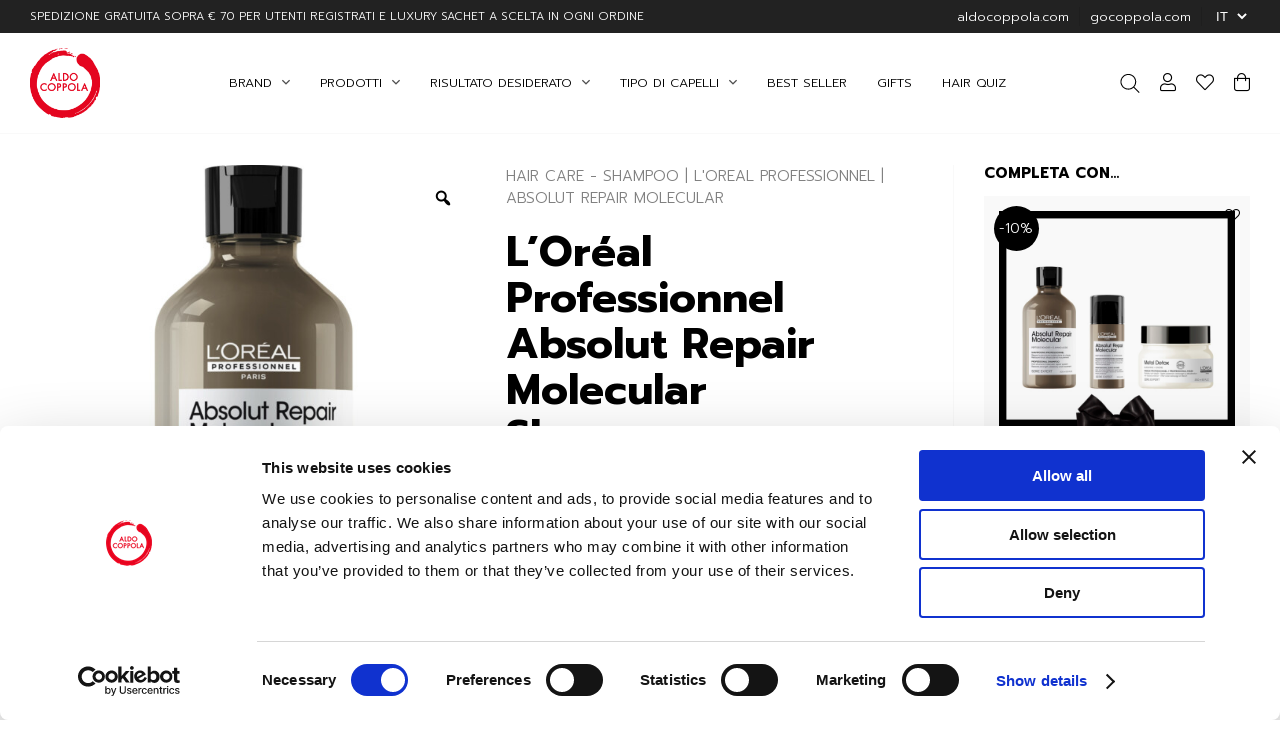

--- FILE ---
content_type: text/html; charset=UTF-8
request_url: https://shop.aldocoppola.com/prodotto/loreal-professionnel-absolut-repair-molecular-shampoo/
body_size: 52057
content:
<!DOCTYPE html>
<html lang="it-IT" prefix="og: https://ogp.me/ns#">
<head>
    <script async id="Cookiebot" src="https://consent.cookiebot.com/uc.js" data-cbid="3e2b7f8b-5bfa-4ed1-b4a6-dbdecc4bc335" type="text/javascript"></script>
    <meta charset="UTF-8" />
<script type="text/javascript">
/* <![CDATA[ */
var gform;gform||(document.addEventListener("gform_main_scripts_loaded",function(){gform.scriptsLoaded=!0}),document.addEventListener("gform/theme/scripts_loaded",function(){gform.themeScriptsLoaded=!0}),window.addEventListener("DOMContentLoaded",function(){gform.domLoaded=!0}),gform={domLoaded:!1,scriptsLoaded:!1,themeScriptsLoaded:!1,isFormEditor:()=>"function"==typeof InitializeEditor,callIfLoaded:function(o){return!(!gform.domLoaded||!gform.scriptsLoaded||!gform.themeScriptsLoaded&&!gform.isFormEditor()||(gform.isFormEditor()&&console.warn("The use of gform.initializeOnLoaded() is deprecated in the form editor context and will be removed in Gravity Forms 3.1."),o(),0))},initializeOnLoaded:function(o){gform.callIfLoaded(o)||(document.addEventListener("gform_main_scripts_loaded",()=>{gform.scriptsLoaded=!0,gform.callIfLoaded(o)}),document.addEventListener("gform/theme/scripts_loaded",()=>{gform.themeScriptsLoaded=!0,gform.callIfLoaded(o)}),window.addEventListener("DOMContentLoaded",()=>{gform.domLoaded=!0,gform.callIfLoaded(o)}))},hooks:{action:{},filter:{}},addAction:function(o,r,e,t){gform.addHook("action",o,r,e,t)},addFilter:function(o,r,e,t){gform.addHook("filter",o,r,e,t)},doAction:function(o){gform.doHook("action",o,arguments)},applyFilters:function(o){return gform.doHook("filter",o,arguments)},removeAction:function(o,r){gform.removeHook("action",o,r)},removeFilter:function(o,r,e){gform.removeHook("filter",o,r,e)},addHook:function(o,r,e,t,n){null==gform.hooks[o][r]&&(gform.hooks[o][r]=[]);var d=gform.hooks[o][r];null==n&&(n=r+"_"+d.length),gform.hooks[o][r].push({tag:n,callable:e,priority:t=null==t?10:t})},doHook:function(r,o,e){var t;if(e=Array.prototype.slice.call(e,1),null!=gform.hooks[r][o]&&((o=gform.hooks[r][o]).sort(function(o,r){return o.priority-r.priority}),o.forEach(function(o){"function"!=typeof(t=o.callable)&&(t=window[t]),"action"==r?t.apply(null,e):e[0]=t.apply(null,e)})),"filter"==r)return e[0]},removeHook:function(o,r,t,n){var e;null!=gform.hooks[o][r]&&(e=(e=gform.hooks[o][r]).filter(function(o,r,e){return!!(null!=n&&n!=o.tag||null!=t&&t!=o.priority)}),gform.hooks[o][r]=e)}});
/* ]]> */
</script>

<!-- [if IE]> <meta http-equiv="X-UA-Compatible" content="IE=Edge"/> <! [endif]-->
<meta name="viewport" content="width=device-width, initial-scale=1">
<link rel="profile" href="http://gmpg.org/xfn/11" />
<link rel="pingback" href="https://shop.aldocoppola.com/xmlrpc.php" />
	<style>img:is([sizes="auto" i], [sizes^="auto," i]) { contain-intrinsic-size: 3000px 1500px }</style>
	<link rel="alternate" href="https://shop.aldocoppola.com/prodotto/loreal-professionnel-absolut-repair-molecular-shampoo/" hreflang="it" />
<link rel="alternate" href="https://shop.aldocoppola.com/en/product/loreal-professionnel-absolut-repair-molecular-shampoo/" hreflang="en" />
<script>window._wca = window._wca || [];</script>

<!-- Google Tag Manager by PYS -->
    <script data-cfasync="false" data-pagespeed-no-defer>
	    window.dataLayerPYS = window.dataLayerPYS || [];
	</script>
<!-- End Google Tag Manager by PYS -->
<!-- Ottimizzazione per i motori di ricerca di Rank Math - https://rankmath.com/ -->
<title>L&#039;Oréal Professionnel Absolut Repair Molecular Shampoo - Aldo Coppola</title>
<link data-rocket-preload as="style" href="https://fonts.googleapis.com/css2?family=Prompt%3Aital%2Cwght%400%2C300%3B0%2C500%3B0%2C700%3B1%2C300%3B1%2C500%3B1%2C700&#038;ver=6.8.3&#038;display=swap" rel="preload">
<link href="https://fonts.googleapis.com/css2?family=Prompt%3Aital%2Cwght%400%2C300%3B0%2C500%3B0%2C700%3B1%2C300%3B1%2C500%3B1%2C700&#038;ver=6.8.3&#038;display=swap" media="print" onload="this.media=&#039;all&#039;" rel="stylesheet">
<noscript><link rel="stylesheet" href="https://fonts.googleapis.com/css2?family=Prompt%3Aital%2Cwght%400%2C300%3B0%2C500%3B0%2C700%3B1%2C300%3B1%2C500%3B1%2C700&#038;ver=6.8.3&#038;display=swap"></noscript>
<meta name="description" content="La Shampoo della linea Absolut Repair Molecular, brevettato e formulato con Peptidi leganti + 5 Aminoacidi, ripara la struttura macromolecolare dei capelli. I"/>
<meta name="robots" content="follow, index, max-snippet:-1, max-video-preview:-1, max-image-preview:large"/>
<link rel="canonical" href="https://shop.aldocoppola.com/prodotto/loreal-professionnel-absolut-repair-molecular-shampoo/" />
<meta property="og:locale" content="it_IT" />
<meta property="og:type" content="product" />
<meta property="og:title" content="L&#039;Oréal Professionnel Absolut Repair Molecular Shampoo - Aldo Coppola" />
<meta property="og:description" content="La Shampoo della linea Absolut Repair Molecular, brevettato e formulato con Peptidi leganti + 5 Aminoacidi, ripara la struttura macromolecolare dei capelli. I" />
<meta property="og:url" content="https://shop.aldocoppola.com/prodotto/loreal-professionnel-absolut-repair-molecular-shampoo/" />
<meta property="og:site_name" content="Aldo Coppola Online Shop" />
<meta property="og:updated_time" content="2025-09-02T12:55:19+02:00" />
<meta property="og:image" content="https://shop.aldocoppola.com/wp-content/uploads/2023/09/3474637153526_1.jpg" />
<meta property="og:image:secure_url" content="https://shop.aldocoppola.com/wp-content/uploads/2023/09/3474637153526_1.jpg" />
<meta property="og:image:width" content="1440" />
<meta property="og:image:height" content="1440" />
<meta property="og:image:alt" content="shampoo ricostruzione molecolare l&#039;oreal professionnel" />
<meta property="og:image:type" content="image/jpeg" />
<meta property="product:brand" content="L&#039;Oreal Professionnel" />
<meta property="product:price:amount" content="30.6" />
<meta property="product:price:currency" content="EUR" />
<meta property="product:availability" content="instock" />
<meta property="product:retailer_item_id" content="WLP083" />
<meta name="twitter:card" content="summary_large_image" />
<meta name="twitter:title" content="L&#039;Oréal Professionnel Absolut Repair Molecular Shampoo - Aldo Coppola" />
<meta name="twitter:description" content="La Shampoo della linea Absolut Repair Molecular, brevettato e formulato con Peptidi leganti + 5 Aminoacidi, ripara la struttura macromolecolare dei capelli. I" />
<meta name="twitter:image" content="https://shop.aldocoppola.com/wp-content/uploads/2023/09/3474637153526_1.jpg" />
<meta name="twitter:label1" content="Prezzo" />
<meta name="twitter:data1" content="30,60&nbsp;&euro;" />
<meta name="twitter:label2" content="Disponibilità" />
<meta name="twitter:data2" content="Disponibile" />
<script type="application/ld+json" class="rank-math-schema-pro">{"@context":"https://schema.org","@graph":[{"@type":"Organization","@id":"https://shop.aldocoppola.com/#organization","name":"Aldo Coppola","sameAs":["https://www.facebook.com/AldoCoppolaOfficial/"],"logo":{"@type":"ImageObject","@id":"https://shop.aldocoppola.com/#logo","url":"https://shop.aldocoppola.com/wp-content/uploads/2020/11/cropped-logo-aldocoppola-1.png","contentUrl":"https://shop.aldocoppola.com/wp-content/uploads/2020/11/cropped-logo-aldocoppola-1.png","caption":"Aldo Coppola Online Shop","inLanguage":"it-IT"}},{"@type":"WebSite","@id":"https://shop.aldocoppola.com/#website","url":"https://shop.aldocoppola.com","name":"Aldo Coppola Online Shop","alternateName":"Aldo Coppola","publisher":{"@id":"https://shop.aldocoppola.com/#organization"},"inLanguage":"it-IT"},{"@type":"ImageObject","@id":"https://shop.aldocoppola.com/wp-content/uploads/2023/09/3474637153526_1.jpg","url":"https://shop.aldocoppola.com/wp-content/uploads/2023/09/3474637153526_1.jpg","width":"1440","height":"1440","caption":"shampoo ricostruzione molecolare l'oreal professionnel","inLanguage":"it-IT"},{"@type":"ItemPage","@id":"https://shop.aldocoppola.com/prodotto/loreal-professionnel-absolut-repair-molecular-shampoo/#webpage","url":"https://shop.aldocoppola.com/prodotto/loreal-professionnel-absolut-repair-molecular-shampoo/","name":"L&#039;Or\u00e9al Professionnel Absolut Repair Molecular Shampoo - Aldo Coppola","datePublished":"2023-09-13T15:31:03+02:00","dateModified":"2025-09-02T12:55:19+02:00","isPartOf":{"@id":"https://shop.aldocoppola.com/#website"},"primaryImageOfPage":{"@id":"https://shop.aldocoppola.com/wp-content/uploads/2023/09/3474637153526_1.jpg"},"inLanguage":"it-IT"},{"@type":"Product","brand":{"@type":"Brand","name":"L'Oreal Professionnel"},"name":"L'Or\u00e9al Professionnel Absolut Repair Molecular Shampoo - Aldo Coppola","description":"La Shampoo della linea Absolut Repair Molecular, brevettato e formulato con Peptidi leganti + 5 Aminoacidi, ripara la struttura macromolecolare dei capelli. I capelli sono pi\u00f9 forti e nutriti, con una maggiore elasticit\u00e0, movimento, e morbidezza. Formulato senza solfati, ha una texture lussuosa della formula che si trasforma in una ricca schiuma, deterge, districa i capelli e offre un elevato livello di cura.","sku":"WLP083","category":"Hair Care","mainEntityOfPage":{"@id":"https://shop.aldocoppola.com/prodotto/loreal-professionnel-absolut-repair-molecular-shampoo/#webpage"},"image":[{"@type":"ImageObject","url":"https://shop.aldocoppola.com/wp-content/uploads/2023/09/3474637153526_1.jpg","height":"1440","width":"1440"},{"@type":"ImageObject","url":"https://shop.aldocoppola.com/wp-content/uploads/2023/09/3474637153526_3-1.jpg","height":"1440","width":"1440"},{"@type":"ImageObject","url":"https://shop.aldocoppola.com/wp-content/uploads/2023/09/3474637153526_2.jpg","height":"1440","width":"1440"}],"offers":{"@type":"Offer","price":"30.60","priceCurrency":"EUR","priceValidUntil":"2027-12-31","availability":"https://schema.org/InStock","itemCondition":"NewCondition","url":"https://shop.aldocoppola.com/prodotto/loreal-professionnel-absolut-repair-molecular-shampoo/","seller":{"@type":"Organization","@id":"https://shop.aldocoppola.com/","name":"Aldo Coppola Online Shop","url":"https://shop.aldocoppola.com","logo":"https://shop.aldocoppola.com/wp-content/uploads/2020/11/cropped-logo-aldocoppola-1.png"},"priceSpecification":{"price":"30.6","priceCurrency":"EUR","valueAddedTaxIncluded":"true"}},"@id":"https://shop.aldocoppola.com/prodotto/loreal-professionnel-absolut-repair-molecular-shampoo/#richSnippet"}]}</script>
<!-- /Rank Math WordPress SEO plugin -->

<script type='application/javascript' id='pys-version-script'>console.log('PixelYourSite PRO version 12.2.3');</script>
<link rel='dns-prefetch' href='//libs.hipay.com' />
<link rel='dns-prefetch' href='//maps.googleapis.com' />
<link rel='dns-prefetch' href='//cdn.jsdelivr.net' />
<link rel='dns-prefetch' href='//stats.wp.com' />
<link rel='dns-prefetch' href='//www.google.com' />
<link rel='dns-prefetch' href='//fonts.googleapis.com' />
<link href='https://fonts.gstatic.com' crossorigin rel='preconnect' />
<link rel="alternate" type="application/rss+xml" title="Aldo Coppola &raquo; Feed" href="https://shop.aldocoppola.com/feed/" />
<link rel="alternate" type="application/rss+xml" title="Aldo Coppola &raquo; Feed dei commenti" href="https://shop.aldocoppola.com/comments/feed/" />
<link rel="alternate" type="application/rss+xml" title="Aldo Coppola &raquo; L&#8217;Oréal Professionnel Absolut Repair Molecular Shampoo Feed dei commenti" href="https://shop.aldocoppola.com/prodotto/loreal-professionnel-absolut-repair-molecular-shampoo/feed/" />
<link rel='stylesheet' id='addify_csp_front_css-css' href='https://shop.aldocoppola.com/wp-content/plugins/role-based-pricing-for-woocommerce//assets/css/addify_csp_front_css.css?ver=1.0' type='text/css' media='all' />
<style id='wp-emoji-styles-inline-css' type='text/css'>

	img.wp-smiley, img.emoji {
		display: inline !important;
		border: none !important;
		box-shadow: none !important;
		height: 1em !important;
		width: 1em !important;
		margin: 0 0.07em !important;
		vertical-align: -0.1em !important;
		background: none !important;
		padding: 0 !important;
	}
</style>
<link rel='stylesheet' id='wp-block-library-css' href='https://shop.aldocoppola.com/wp-includes/css/dist/block-library/style.min.css?ver=6.8.3' type='text/css' media='all' />
<style id='wp-block-library-theme-inline-css' type='text/css'>
.wp-block-audio :where(figcaption){color:#555;font-size:13px;text-align:center}.is-dark-theme .wp-block-audio :where(figcaption){color:#ffffffa6}.wp-block-audio{margin:0 0 1em}.wp-block-code{border:1px solid #ccc;border-radius:4px;font-family:Menlo,Consolas,monaco,monospace;padding:.8em 1em}.wp-block-embed :where(figcaption){color:#555;font-size:13px;text-align:center}.is-dark-theme .wp-block-embed :where(figcaption){color:#ffffffa6}.wp-block-embed{margin:0 0 1em}.blocks-gallery-caption{color:#555;font-size:13px;text-align:center}.is-dark-theme .blocks-gallery-caption{color:#ffffffa6}:root :where(.wp-block-image figcaption){color:#555;font-size:13px;text-align:center}.is-dark-theme :root :where(.wp-block-image figcaption){color:#ffffffa6}.wp-block-image{margin:0 0 1em}.wp-block-pullquote{border-bottom:4px solid;border-top:4px solid;color:currentColor;margin-bottom:1.75em}.wp-block-pullquote cite,.wp-block-pullquote footer,.wp-block-pullquote__citation{color:currentColor;font-size:.8125em;font-style:normal;text-transform:uppercase}.wp-block-quote{border-left:.25em solid;margin:0 0 1.75em;padding-left:1em}.wp-block-quote cite,.wp-block-quote footer{color:currentColor;font-size:.8125em;font-style:normal;position:relative}.wp-block-quote:where(.has-text-align-right){border-left:none;border-right:.25em solid;padding-left:0;padding-right:1em}.wp-block-quote:where(.has-text-align-center){border:none;padding-left:0}.wp-block-quote.is-large,.wp-block-quote.is-style-large,.wp-block-quote:where(.is-style-plain){border:none}.wp-block-search .wp-block-search__label{font-weight:700}.wp-block-search__button{border:1px solid #ccc;padding:.375em .625em}:where(.wp-block-group.has-background){padding:1.25em 2.375em}.wp-block-separator.has-css-opacity{opacity:.4}.wp-block-separator{border:none;border-bottom:2px solid;margin-left:auto;margin-right:auto}.wp-block-separator.has-alpha-channel-opacity{opacity:1}.wp-block-separator:not(.is-style-wide):not(.is-style-dots){width:100px}.wp-block-separator.has-background:not(.is-style-dots){border-bottom:none;height:1px}.wp-block-separator.has-background:not(.is-style-wide):not(.is-style-dots){height:2px}.wp-block-table{margin:0 0 1em}.wp-block-table td,.wp-block-table th{word-break:normal}.wp-block-table :where(figcaption){color:#555;font-size:13px;text-align:center}.is-dark-theme .wp-block-table :where(figcaption){color:#ffffffa6}.wp-block-video :where(figcaption){color:#555;font-size:13px;text-align:center}.is-dark-theme .wp-block-video :where(figcaption){color:#ffffffa6}.wp-block-video{margin:0 0 1em}:root :where(.wp-block-template-part.has-background){margin-bottom:0;margin-top:0;padding:1.25em 2.375em}
</style>
<style id='classic-theme-styles-inline-css' type='text/css'>
/*! This file is auto-generated */
.wp-block-button__link{color:#fff;background-color:#32373c;border-radius:9999px;box-shadow:none;text-decoration:none;padding:calc(.667em + 2px) calc(1.333em + 2px);font-size:1.125em}.wp-block-file__button{background:#32373c;color:#fff;text-decoration:none}
</style>
<link data-minify="1" rel='stylesheet' id='activecampaign-form-block-css' href='https://shop.aldocoppola.com/wp-content/cache/min/1/wp-content/plugins/activecampaign-subscription-forms/activecampaign-form-block/build/style-index.css?ver=1767804422' type='text/css' media='all' />
<link rel='stylesheet' id='mediaelement-css' href='https://shop.aldocoppola.com/wp-includes/js/mediaelement/mediaelementplayer-legacy.min.css?ver=4.2.17' type='text/css' media='all' />
<link rel='stylesheet' id='wp-mediaelement-css' href='https://shop.aldocoppola.com/wp-includes/js/mediaelement/wp-mediaelement.min.css?ver=6.8.3' type='text/css' media='all' />
<style id='jetpack-sharing-buttons-style-inline-css' type='text/css'>
.jetpack-sharing-buttons__services-list{display:flex;flex-direction:row;flex-wrap:wrap;gap:0;list-style-type:none;margin:5px;padding:0}.jetpack-sharing-buttons__services-list.has-small-icon-size{font-size:12px}.jetpack-sharing-buttons__services-list.has-normal-icon-size{font-size:16px}.jetpack-sharing-buttons__services-list.has-large-icon-size{font-size:24px}.jetpack-sharing-buttons__services-list.has-huge-icon-size{font-size:36px}@media print{.jetpack-sharing-buttons__services-list{display:none!important}}.editor-styles-wrapper .wp-block-jetpack-sharing-buttons{gap:0;padding-inline-start:0}ul.jetpack-sharing-buttons__services-list.has-background{padding:1.25em 2.375em}
</style>
<link data-minify="1" rel='stylesheet' id='wc-gift-cards-blocks-integration-css' href='https://shop.aldocoppola.com/wp-content/cache/min/1/wp-content/plugins/woocommerce-gift-cards/assets/dist/frontend/blocks.css?ver=1767804422' type='text/css' media='all' />
<style id='global-styles-inline-css' type='text/css'>
:root{--wp--preset--aspect-ratio--square: 1;--wp--preset--aspect-ratio--4-3: 4/3;--wp--preset--aspect-ratio--3-4: 3/4;--wp--preset--aspect-ratio--3-2: 3/2;--wp--preset--aspect-ratio--2-3: 2/3;--wp--preset--aspect-ratio--16-9: 16/9;--wp--preset--aspect-ratio--9-16: 9/16;--wp--preset--color--black: #000000;--wp--preset--color--cyan-bluish-gray: #abb8c3;--wp--preset--color--white: #ffffff;--wp--preset--color--pale-pink: #f78da7;--wp--preset--color--vivid-red: #cf2e2e;--wp--preset--color--luminous-vivid-orange: #ff6900;--wp--preset--color--luminous-vivid-amber: #fcb900;--wp--preset--color--light-green-cyan: #7bdcb5;--wp--preset--color--vivid-green-cyan: #00d084;--wp--preset--color--pale-cyan-blue: #8ed1fc;--wp--preset--color--vivid-cyan-blue: #0693e3;--wp--preset--color--vivid-purple: #9b51e0;--wp--preset--gradient--vivid-cyan-blue-to-vivid-purple: linear-gradient(135deg,rgba(6,147,227,1) 0%,rgb(155,81,224) 100%);--wp--preset--gradient--light-green-cyan-to-vivid-green-cyan: linear-gradient(135deg,rgb(122,220,180) 0%,rgb(0,208,130) 100%);--wp--preset--gradient--luminous-vivid-amber-to-luminous-vivid-orange: linear-gradient(135deg,rgba(252,185,0,1) 0%,rgba(255,105,0,1) 100%);--wp--preset--gradient--luminous-vivid-orange-to-vivid-red: linear-gradient(135deg,rgba(255,105,0,1) 0%,rgb(207,46,46) 100%);--wp--preset--gradient--very-light-gray-to-cyan-bluish-gray: linear-gradient(135deg,rgb(238,238,238) 0%,rgb(169,184,195) 100%);--wp--preset--gradient--cool-to-warm-spectrum: linear-gradient(135deg,rgb(74,234,220) 0%,rgb(151,120,209) 20%,rgb(207,42,186) 40%,rgb(238,44,130) 60%,rgb(251,105,98) 80%,rgb(254,248,76) 100%);--wp--preset--gradient--blush-light-purple: linear-gradient(135deg,rgb(255,206,236) 0%,rgb(152,150,240) 100%);--wp--preset--gradient--blush-bordeaux: linear-gradient(135deg,rgb(254,205,165) 0%,rgb(254,45,45) 50%,rgb(107,0,62) 100%);--wp--preset--gradient--luminous-dusk: linear-gradient(135deg,rgb(255,203,112) 0%,rgb(199,81,192) 50%,rgb(65,88,208) 100%);--wp--preset--gradient--pale-ocean: linear-gradient(135deg,rgb(255,245,203) 0%,rgb(182,227,212) 50%,rgb(51,167,181) 100%);--wp--preset--gradient--electric-grass: linear-gradient(135deg,rgb(202,248,128) 0%,rgb(113,206,126) 100%);--wp--preset--gradient--midnight: linear-gradient(135deg,rgb(2,3,129) 0%,rgb(40,116,252) 100%);--wp--preset--font-size--small: 13px;--wp--preset--font-size--medium: 20px;--wp--preset--font-size--large: 36px;--wp--preset--font-size--x-large: 42px;--wp--preset--spacing--20: 0.44rem;--wp--preset--spacing--30: 0.67rem;--wp--preset--spacing--40: 1rem;--wp--preset--spacing--50: 1.5rem;--wp--preset--spacing--60: 2.25rem;--wp--preset--spacing--70: 3.38rem;--wp--preset--spacing--80: 5.06rem;--wp--preset--shadow--natural: 6px 6px 9px rgba(0, 0, 0, 0.2);--wp--preset--shadow--deep: 12px 12px 50px rgba(0, 0, 0, 0.4);--wp--preset--shadow--sharp: 6px 6px 0px rgba(0, 0, 0, 0.2);--wp--preset--shadow--outlined: 6px 6px 0px -3px rgba(255, 255, 255, 1), 6px 6px rgba(0, 0, 0, 1);--wp--preset--shadow--crisp: 6px 6px 0px rgba(0, 0, 0, 1);}:where(.is-layout-flex){gap: 0.5em;}:where(.is-layout-grid){gap: 0.5em;}body .is-layout-flex{display: flex;}.is-layout-flex{flex-wrap: wrap;align-items: center;}.is-layout-flex > :is(*, div){margin: 0;}body .is-layout-grid{display: grid;}.is-layout-grid > :is(*, div){margin: 0;}:where(.wp-block-columns.is-layout-flex){gap: 2em;}:where(.wp-block-columns.is-layout-grid){gap: 2em;}:where(.wp-block-post-template.is-layout-flex){gap: 1.25em;}:where(.wp-block-post-template.is-layout-grid){gap: 1.25em;}.has-black-color{color: var(--wp--preset--color--black) !important;}.has-cyan-bluish-gray-color{color: var(--wp--preset--color--cyan-bluish-gray) !important;}.has-white-color{color: var(--wp--preset--color--white) !important;}.has-pale-pink-color{color: var(--wp--preset--color--pale-pink) !important;}.has-vivid-red-color{color: var(--wp--preset--color--vivid-red) !important;}.has-luminous-vivid-orange-color{color: var(--wp--preset--color--luminous-vivid-orange) !important;}.has-luminous-vivid-amber-color{color: var(--wp--preset--color--luminous-vivid-amber) !important;}.has-light-green-cyan-color{color: var(--wp--preset--color--light-green-cyan) !important;}.has-vivid-green-cyan-color{color: var(--wp--preset--color--vivid-green-cyan) !important;}.has-pale-cyan-blue-color{color: var(--wp--preset--color--pale-cyan-blue) !important;}.has-vivid-cyan-blue-color{color: var(--wp--preset--color--vivid-cyan-blue) !important;}.has-vivid-purple-color{color: var(--wp--preset--color--vivid-purple) !important;}.has-black-background-color{background-color: var(--wp--preset--color--black) !important;}.has-cyan-bluish-gray-background-color{background-color: var(--wp--preset--color--cyan-bluish-gray) !important;}.has-white-background-color{background-color: var(--wp--preset--color--white) !important;}.has-pale-pink-background-color{background-color: var(--wp--preset--color--pale-pink) !important;}.has-vivid-red-background-color{background-color: var(--wp--preset--color--vivid-red) !important;}.has-luminous-vivid-orange-background-color{background-color: var(--wp--preset--color--luminous-vivid-orange) !important;}.has-luminous-vivid-amber-background-color{background-color: var(--wp--preset--color--luminous-vivid-amber) !important;}.has-light-green-cyan-background-color{background-color: var(--wp--preset--color--light-green-cyan) !important;}.has-vivid-green-cyan-background-color{background-color: var(--wp--preset--color--vivid-green-cyan) !important;}.has-pale-cyan-blue-background-color{background-color: var(--wp--preset--color--pale-cyan-blue) !important;}.has-vivid-cyan-blue-background-color{background-color: var(--wp--preset--color--vivid-cyan-blue) !important;}.has-vivid-purple-background-color{background-color: var(--wp--preset--color--vivid-purple) !important;}.has-black-border-color{border-color: var(--wp--preset--color--black) !important;}.has-cyan-bluish-gray-border-color{border-color: var(--wp--preset--color--cyan-bluish-gray) !important;}.has-white-border-color{border-color: var(--wp--preset--color--white) !important;}.has-pale-pink-border-color{border-color: var(--wp--preset--color--pale-pink) !important;}.has-vivid-red-border-color{border-color: var(--wp--preset--color--vivid-red) !important;}.has-luminous-vivid-orange-border-color{border-color: var(--wp--preset--color--luminous-vivid-orange) !important;}.has-luminous-vivid-amber-border-color{border-color: var(--wp--preset--color--luminous-vivid-amber) !important;}.has-light-green-cyan-border-color{border-color: var(--wp--preset--color--light-green-cyan) !important;}.has-vivid-green-cyan-border-color{border-color: var(--wp--preset--color--vivid-green-cyan) !important;}.has-pale-cyan-blue-border-color{border-color: var(--wp--preset--color--pale-cyan-blue) !important;}.has-vivid-cyan-blue-border-color{border-color: var(--wp--preset--color--vivid-cyan-blue) !important;}.has-vivid-purple-border-color{border-color: var(--wp--preset--color--vivid-purple) !important;}.has-vivid-cyan-blue-to-vivid-purple-gradient-background{background: var(--wp--preset--gradient--vivid-cyan-blue-to-vivid-purple) !important;}.has-light-green-cyan-to-vivid-green-cyan-gradient-background{background: var(--wp--preset--gradient--light-green-cyan-to-vivid-green-cyan) !important;}.has-luminous-vivid-amber-to-luminous-vivid-orange-gradient-background{background: var(--wp--preset--gradient--luminous-vivid-amber-to-luminous-vivid-orange) !important;}.has-luminous-vivid-orange-to-vivid-red-gradient-background{background: var(--wp--preset--gradient--luminous-vivid-orange-to-vivid-red) !important;}.has-very-light-gray-to-cyan-bluish-gray-gradient-background{background: var(--wp--preset--gradient--very-light-gray-to-cyan-bluish-gray) !important;}.has-cool-to-warm-spectrum-gradient-background{background: var(--wp--preset--gradient--cool-to-warm-spectrum) !important;}.has-blush-light-purple-gradient-background{background: var(--wp--preset--gradient--blush-light-purple) !important;}.has-blush-bordeaux-gradient-background{background: var(--wp--preset--gradient--blush-bordeaux) !important;}.has-luminous-dusk-gradient-background{background: var(--wp--preset--gradient--luminous-dusk) !important;}.has-pale-ocean-gradient-background{background: var(--wp--preset--gradient--pale-ocean) !important;}.has-electric-grass-gradient-background{background: var(--wp--preset--gradient--electric-grass) !important;}.has-midnight-gradient-background{background: var(--wp--preset--gradient--midnight) !important;}.has-small-font-size{font-size: var(--wp--preset--font-size--small) !important;}.has-medium-font-size{font-size: var(--wp--preset--font-size--medium) !important;}.has-large-font-size{font-size: var(--wp--preset--font-size--large) !important;}.has-x-large-font-size{font-size: var(--wp--preset--font-size--x-large) !important;}
:where(.wp-block-post-template.is-layout-flex){gap: 1.25em;}:where(.wp-block-post-template.is-layout-grid){gap: 1.25em;}
:where(.wp-block-columns.is-layout-flex){gap: 2em;}:where(.wp-block-columns.is-layout-grid){gap: 2em;}
:root :where(.wp-block-pullquote){font-size: 1.5em;line-height: 1.6;}
</style>
<link rel='stylesheet' id='shop-rules-frontend-style-css' href='https://shop.aldocoppola.com/wp-content/plugins/shop-rules/assets/dist/shop-rules-frontend.min.css?ver=3' type='text/css' media='all' />
<link rel='stylesheet' id='photoswipe-css' href='https://shop.aldocoppola.com/wp-content/plugins/woocommerce/assets/css/photoswipe/photoswipe.min.css?ver=10.3.5' type='text/css' media='all' />
<link rel='stylesheet' id='photoswipe-default-skin-css' href='https://shop.aldocoppola.com/wp-content/plugins/woocommerce/assets/css/photoswipe/default-skin/default-skin.min.css?ver=10.3.5' type='text/css' media='all' />
<style id='woocommerce-inline-inline-css' type='text/css'>
.woocommerce form .form-row .required { visibility: visible; }
</style>
<link data-minify="1" rel='stylesheet' id='wc-gc-css-css' href='https://shop.aldocoppola.com/wp-content/cache/min/1/wp-content/plugins/woocommerce-gift-cards/assets/css/frontend/woocommerce.css?ver=1767804422' type='text/css' media='all' />
<link rel='stylesheet' id='activecampaign-for-woocommerce-css' href='https://shop.aldocoppola.com/wp-content/plugins/activecampaign-for-woocommerce/public/css/activecampaign-for-woocommerce-public.css?ver=2.2.4' type='text/css' media='all' />
<link data-minify="1" rel='stylesheet' id='woo-variation-gallery-slider-css' href='https://shop.aldocoppola.com/wp-content/cache/min/1/wp-content/plugins/woo-variation-gallery/assets/css/slick.min.css?ver=1767804422' type='text/css' media='all' />
<link data-minify="1" rel='stylesheet' id='dashicons-css' href='https://shop.aldocoppola.com/wp-content/cache/min/1/wp-includes/css/dashicons.min.css?ver=1767804422' type='text/css' media='all' />
<link rel='stylesheet' id='woo-variation-gallery-css' href='https://shop.aldocoppola.com/wp-content/plugins/woo-variation-gallery/assets/css/frontend.min.css?ver=1741682870' type='text/css' media='all' />
<style id='woo-variation-gallery-inline-css' type='text/css'>
:root {--wvg-thumbnail-item: 3;--wvg-thumbnail-item-gap: 10px;--wvg-single-image-size: 600px;--wvg-gallery-width: 50%;--wvg-gallery-margin: 30px;}/* Default Width */.woo-variation-product-gallery {max-width: 50% !important;width: 100%;}/* Medium Devices, Desktops *//* Small Devices, Tablets *//* Extra Small Devices, Phones */@media only screen and (max-width: 480px) {.woo-variation-product-gallery {width: 510px;max-width: 100% !important;}}
</style>
<link data-minify="1" rel='stylesheet' id='gateway-css' href='https://shop.aldocoppola.com/wp-content/cache/min/1/wp-content/plugins/woocommerce-paypal-payments/modules/ppcp-button/assets/css/gateway.css?ver=1767804422' type='text/css' media='all' />
<link data-minify="1" rel='stylesheet' id='swatches-and-photos-css' href='https://shop.aldocoppola.com/wp-content/cache/min/1/wp-content/plugins/woocommerce-variation-swatches-and-photos/assets/css/swatches-and-photos.css?ver=1767804422' type='text/css' media='all' />
<link data-minify="1" rel='stylesheet' id='brands-styles-css' href='https://shop.aldocoppola.com/wp-content/cache/min/1/wp-content/plugins/woocommerce/assets/css/brands.css?ver=1767804422' type='text/css' media='all' />
<link rel='stylesheet' id='dgwt-wcas-style-css' href='https://shop.aldocoppola.com/wp-content/plugins/ajax-search-for-woocommerce-premium/assets/css/style.min.css?ver=1.31.0' type='text/css' media='all' />

<link data-minify="1" rel='stylesheet' id='main-style-css' href='https://shop.aldocoppola.com/wp-content/cache/min/1/wp-content/themes/aldocoppolashop/assets/dist/css/main.min.css?ver=1767804422' type='text/css' media='all' />
<link rel='stylesheet' id='owlcarousel-css-css' href='https://shop.aldocoppola.com/wp-content/themes/aldocoppolashop/assets/vendor/owlcarousel/owl.carousel.min.css?ver=1753699612' type='text/css' media='all' />
<link rel='stylesheet' id='venobox-css-css' href='https://shop.aldocoppola.com/wp-content/themes/aldocoppolashop/assets/vendor/venobox/venobox.min.css?ver=6.8.3' type='text/css' media='all' />
<link data-minify="1" rel='stylesheet' id='select2-css-css' href='https://shop.aldocoppola.com/wp-content/cache/min/1/npm/select2@4.1.0-rc.0/dist/css/select2.min.css?ver=1767804422' type='text/css' media='all' />
<link rel='stylesheet' id='catalog-style-css' href='https://shop.aldocoppola.com/wp-content/themes/aldocoppolashop/addons/packages/catalog/assets/dist/catalog.min.css?ver=1765293205' type='text/css' media='all' />
<link data-minify="1" rel='stylesheet' id='wc-pb-checkout-blocks-css' href='https://shop.aldocoppola.com/wp-content/cache/min/1/wp-content/plugins/woocommerce-product-bundles/assets/css/frontend/checkout-blocks.css?ver=1767804423' type='text/css' media='all' />
<style id='wc-pb-checkout-blocks-inline-css' type='text/css'>
table.wc-block-cart-items .wc-block-cart-items__row.is-bundle__meta_hidden .wc-block-components-product-details__include, .wc-block-components-order-summary-item.is-bundle__meta_hidden .wc-block-components-product-details__include { display:none; } table.wc-block-cart-items .wc-block-cart-items__row.is-bundle .wc-block-components-product-details__include .wc-block-components-product-details__name, .wc-block-components-order-summary-item.is-bundle .wc-block-components-product-details__include .wc-block-components-product-details__name { display:block; margin-bottom: 0.5em } table.wc-block-cart-items .wc-block-cart-items__row.is-bundle .wc-block-components-product-details__include:not(:first-of-type) .wc-block-components-product-details__name, .wc-block-components-order-summary-item.is-bundle .wc-block-components-product-details__include:not(:first-of-type) .wc-block-components-product-details__name { display:none } table.wc-block-cart-items .wc-block-cart-items__row.is-bundle .wc-block-components-product-details__include + li:not( .wc-block-components-product-details__include ), .wc-block-components-order-summary-item.is-bundle .wc-block-components-product-details__include + li:not( .wc-block-components-product-details__include ) { margin-top:0.5em }
</style>
<link data-minify="1" rel='stylesheet' id='jvm-woocommerce-wishlist-css' href='https://shop.aldocoppola.com/wp-content/cache/min/1/wp-content/plugins/jvm-woocommerce-wishlist/assets/css/wishlist.css?ver=1767804423' type='text/css' media='all' />
<script type="text/template" id="tmpl-variation-template">
	<div class="woocommerce-variation-description">{{{ data.variation.variation_description }}}</div>
	<div class="woocommerce-variation-price">{{{ data.variation.price_html }}}</div>
	<div class="woocommerce-variation-availability">{{{ data.variation.availability_html }}}</div>
</script>
<script type="text/template" id="tmpl-unavailable-variation-template">
	<p role="alert">Questo prodotto non è disponibile. Scegli un&#039;altra combinazione.</p>
</script>
<script type="text/javascript" id="jquery-core-js-extra">
/* <![CDATA[ */
var pysFacebookRest = {"restApiUrl":"https:\/\/shop.aldocoppola.com\/wp-json\/pys-facebook\/v1\/event","debug":""};
/* ]]> */
</script>
<script type="text/javascript" src="https://shop.aldocoppola.com/wp-includes/js/jquery/jquery.min.js?ver=3.7.1" id="jquery-core-js" data-rocket-defer defer></script>
<script type="text/javascript" src="https://shop.aldocoppola.com/wp-includes/js/jquery/jquery-migrate.min.js?ver=3.4.1" id="jquery-migrate-js" data-rocket-defer defer></script>
<script type="text/javascript" src="https://shop.aldocoppola.com/wp-content/plugins/role-based-pricing-for-woocommerce/assets/js/addify_csp_front_js.js?ver=1.0" id="af_csp_front_js-js" data-rocket-defer defer></script>
<script type="text/javascript" id="my-ajax-script-js-extra">
/* <![CDATA[ */
var myAjaxObject = {"ajaxUrl":"https:\/\/shop.aldocoppola.com\/wp-admin\/admin-ajax.php","nonce":"4e2fa1f3f5"};
/* ]]> */
</script>
<script type="text/javascript" src="https://shop.aldocoppola.com/wp-content/plugins/role-based-pricing-for-woocommerce/includes/../assets/js/addify_csp_front_js.js?ver=1.0.0" id="my-ajax-script-js" data-rocket-defer defer></script>
<script type="text/javascript" src="https://shop.aldocoppola.com/wp-content/plugins/woocommerce/assets/js/jquery-blockui/jquery.blockUI.min.js?ver=2.7.0-wc.10.3.5" id="wc-jquery-blockui-js" data-wp-strategy="defer" data-rocket-defer defer></script>
<script type="text/javascript" id="wc-add-to-cart-js-extra">
/* <![CDATA[ */
var wc_add_to_cart_params = {"ajax_url":"\/wp-admin\/admin-ajax.php","wc_ajax_url":"\/?wc-ajax=%%endpoint%%","i18n_view_cart":"Visualizza carrello","cart_url":"https:\/\/shop.aldocoppola.com\/carrello\/","is_cart":"","cart_redirect_after_add":"no"};
/* ]]> */
</script>
<script type="text/javascript" src="https://shop.aldocoppola.com/wp-content/plugins/woocommerce/assets/js/frontend/add-to-cart.min.js?ver=10.3.5" id="wc-add-to-cart-js" defer="defer" data-wp-strategy="defer"></script>
<script type="text/javascript" src="https://shop.aldocoppola.com/wp-content/plugins/woocommerce/assets/js/zoom/jquery.zoom.min.js?ver=1.7.21-wc.10.3.5" id="wc-zoom-js" defer="defer" data-wp-strategy="defer"></script>
<script type="text/javascript" src="https://shop.aldocoppola.com/wp-content/plugins/woocommerce/assets/js/photoswipe/photoswipe.min.js?ver=4.1.1-wc.10.3.5" id="wc-photoswipe-js" defer="defer" data-wp-strategy="defer"></script>
<script type="text/javascript" src="https://shop.aldocoppola.com/wp-content/plugins/woocommerce/assets/js/photoswipe/photoswipe-ui-default.min.js?ver=4.1.1-wc.10.3.5" id="wc-photoswipe-ui-default-js" defer="defer" data-wp-strategy="defer"></script>
<script type="text/javascript" id="wc-single-product-js-extra">
/* <![CDATA[ */
var wc_single_product_params = {"i18n_required_rating_text":"Seleziona una valutazione","i18n_rating_options":["1 stella su 5","2 stelle su 5","3 stelle su 5","4 stelle su 5","5 stelle su 5"],"i18n_product_gallery_trigger_text":"Visualizza la galleria di immagini a schermo intero","review_rating_required":"yes","flexslider":{"rtl":false,"animation":"slide","smoothHeight":true,"directionNav":false,"controlNav":"thumbnails","slideshow":false,"animationSpeed":500,"animationLoop":false,"allowOneSlide":false},"zoom_enabled":"1","zoom_options":[],"photoswipe_enabled":"1","photoswipe_options":{"shareEl":false,"closeOnScroll":false,"history":false,"hideAnimationDuration":0,"showAnimationDuration":0},"flexslider_enabled":""};
/* ]]> */
</script>
<script type="text/javascript" src="https://shop.aldocoppola.com/wp-content/plugins/woocommerce/assets/js/frontend/single-product.min.js?ver=10.3.5" id="wc-single-product-js" defer="defer" data-wp-strategy="defer"></script>
<script type="text/javascript" src="https://shop.aldocoppola.com/wp-content/plugins/woocommerce/assets/js/js-cookie/js.cookie.min.js?ver=2.1.4-wc.10.3.5" id="wc-js-cookie-js" defer="defer" data-wp-strategy="defer"></script>
<script type="text/javascript" id="woocommerce-js-extra">
/* <![CDATA[ */
var woocommerce_params = {"ajax_url":"\/wp-admin\/admin-ajax.php","wc_ajax_url":"\/?wc-ajax=%%endpoint%%","i18n_password_show":"Mostra password","i18n_password_hide":"Nascondi password"};
/* ]]> */
</script>
<script type="text/javascript" src="https://shop.aldocoppola.com/wp-content/plugins/woocommerce/assets/js/frontend/woocommerce.min.js?ver=10.3.5" id="woocommerce-js" defer="defer" data-wp-strategy="defer"></script>
<script type="text/javascript" src="https://shop.aldocoppola.com/wp-includes/js/underscore.min.js?ver=1.13.7" id="underscore-js" data-rocket-defer defer></script>
<script type="text/javascript" id="wp-util-js-extra">
/* <![CDATA[ */
var _wpUtilSettings = {"ajax":{"url":"\/wp-admin\/admin-ajax.php"}};
/* ]]> */
</script>
<script type="text/javascript" src="https://shop.aldocoppola.com/wp-includes/js/wp-util.min.js?ver=6.8.3" id="wp-util-js" data-rocket-defer defer></script>
<script type="text/javascript" src="https://shop.aldocoppola.com/wp-content/themes/aldocoppolashop/assets/vendor/owlcarousel/owl.carousel.min.js?ver=1753699612" id="owlcarousel-js-js" data-rocket-defer defer></script>
<script type="text/javascript" src="https://shop.aldocoppola.com/wp-content/themes/aldocoppolashop/assets/vendor/venobox/venobox.min.js?ver=6.8.3" id="venobox-js-js" data-rocket-defer defer></script>
<script type="text/javascript" src="https://maps.googleapis.com/maps/api/js?key=AIzaSyCl3xGhA--uAh0QGkhxuo7PjKTPmYs85Tc&amp;extension=.js&amp;ver=6.8.3" id="gmap-api-js" data-rocket-defer defer></script>
<script type="text/javascript" src="https://shop.aldocoppola.com/wp-content/themes/aldocoppolashop/assets/dist/js/main.pkg.js?ver=1748513015" id="main-js-js" data-rocket-defer defer></script>
<script type="text/javascript" src="https://shop.aldocoppola.com/wp-content/themes/aldocoppolashop/assets/vendor/markerclusterer.js?ver=1753699612" id="markerclusterer-script-js" data-rocket-defer defer></script>
<script type="text/javascript" id="acfmap-script-js-extra">
/* <![CDATA[ */
var coppolaData = {"imageUri":"https:\/\/shop.aldocoppola.com\/wp-content\/themes\/aldocoppolashop"};
/* ]]> */
</script>
<script type="text/javascript" src="https://shop.aldocoppola.com/wp-content/themes/aldocoppolashop/assets/vendor/acf-map.js?ver=1753699612" id="acfmap-script-js" data-rocket-defer defer></script>
<script type="text/javascript" src="https://cdn.jsdelivr.net/npm/select2@4.1.0-rc.0/dist/js/select2.min.js?ver=6.8.3" id="select2-js-js" data-rocket-defer defer></script>
<script type="text/javascript" src="https://stats.wp.com/s-202603.js" id="woocommerce-analytics-js" defer="defer" data-wp-strategy="defer"></script>
<script type="text/javascript" src="https://shop.aldocoppola.com/wp-content/plugins/pixelyoursite-pro/dist/scripts/js.cookie-2.1.3.min.js?ver=2.1.3" id="js-cookie-pys-js" data-rocket-defer defer></script>
<script type="text/javascript" src="https://shop.aldocoppola.com/wp-content/plugins/pixelyoursite-pro/dist/scripts/jquery.bind-first-0.2.3.min.js" id="jquery-bind-first-js" data-rocket-defer defer></script>
<script type="text/javascript" src="https://shop.aldocoppola.com/wp-content/plugins/pixelyoursite-pro/dist/scripts/sha256.js?ver=0.11.0" id="js-sha256-js" data-rocket-defer defer></script>
<script type="text/javascript" src="https://shop.aldocoppola.com/wp-content/plugins/pixelyoursite-pro/dist/scripts/tld.min.js?ver=2.3.1" id="js-tld-js" data-rocket-defer defer></script>
<script type="text/javascript" id="pys-js-extra">
/* <![CDATA[ */
var pysOptions = {"staticEvents":{"facebook":{"woo_view_content":[{"delay":0,"type":"static","name":"ViewContent","eventID":"662ce9dd-164d-42f0-913d-947e7ba70e4a","pixelIds":["271813880515333","519385226448030"],"params":{"content_ids":["87363"],"content_type":"product","tags":"Black Friday, winterbeautysale24, lp-winterbeautysale24, summersales24, summersales25, Private Sale 2025","value":"30.6","currency":"EUR","contents":[{"id":"87363","quantity":1}],"product_price":"30.6","content_name":"L'Or\u00e9al Professionnel Absolut Repair Molecular Shampoo","category_name":"Hair Care, Shampoo","page_title":"L'Or\u00e9al Professionnel Absolut Repair Molecular Shampoo","post_type":"product","post_id":87363,"plugin":"PixelYourSite","event_url":"shop.aldocoppola.com\/prodotto\/loreal-professionnel-absolut-repair-molecular-shampoo\/","user_role":"guest"},"e_id":"woo_view_content","ids":[],"hasTimeWindow":false,"timeWindow":0,"woo_order":"","edd_order":""}],"init_event":[{"delay":0,"type":"static","ajaxFire":false,"name":"PageView","eventID":"95093c8c-1de9-4d71-a30c-a86ca67b2bdd","pixelIds":["271813880515333","519385226448030"],"params":{"categories":"Hair Care, Shampoo","tags":"Black Friday, winterbeautysale24, lp-winterbeautysale24, summersales24, summersales25, Private Sale 2025","page_title":"L'Or\u00e9al Professionnel Absolut Repair Molecular Shampoo","post_type":"product","post_id":87363,"plugin":"PixelYourSite","event_url":"shop.aldocoppola.com\/prodotto\/loreal-professionnel-absolut-repair-molecular-shampoo\/","user_role":"guest"},"e_id":"init_event","ids":[],"hasTimeWindow":false,"timeWindow":0,"woo_order":"","edd_order":""}]},"ga":{"woo_view_content":[{"delay":0,"type":"static","name":"view_item","unify":true,"trackingIds":["G-T5E9SBNJPB"],"eventID":"662ce9dd-164d-42f0-913d-947e7ba70e4a","params":{"items":[{"item_id":"87363","item_name":"L'Or\u00e9al Professionnel Absolut Repair Molecular Shampoo","quantity":1,"price":"30.6","affiliation":"Aldo Coppola","item_category":"Hair Care","item_category2":"Shampoo","item_brand":"L'Oreal Professionnel"}],"currency":"EUR","ecomm_prodid":"87363","ecomm_pagetype":"product","ecomm_totalvalue":"30.6","page_title":"L'Or\u00e9al Professionnel Absolut Repair Molecular Shampoo","post_type":"product","post_id":87363,"plugin":"PixelYourSite","event_url":"shop.aldocoppola.com\/prodotto\/loreal-professionnel-absolut-repair-molecular-shampoo\/","user_role":"guest"},"e_id":"woo_view_content","ids":[],"hasTimeWindow":false,"timeWindow":0,"woo_order":"","edd_order":""}]},"google_ads":{"init_event":[{"delay":0,"type":"static","conversion_ids":["AW-648546775"],"name":"page_view","eventID":"95093c8c-1de9-4d71-a30c-a86ca67b2bdd","params":{"page_title":"L'Or\u00e9al Professionnel Absolut Repair Molecular Shampoo","post_type":"product","post_id":87363,"plugin":"PixelYourSite","event_url":"shop.aldocoppola.com\/prodotto\/loreal-professionnel-absolut-repair-molecular-shampoo\/","user_role":"guest"},"e_id":"init_event","ids":[],"hasTimeWindow":false,"timeWindow":0,"woo_order":"","edd_order":""}]}},"dynamicEvents":{"automatic_event_internal_link":{"facebook":{"delay":0,"type":"dyn","name":"InternalClick","eventID":"0e05e003-e3bc-4994-8209-202e6a810c96","pixelIds":["271813880515333","519385226448030"],"params":{"page_title":"L'Or\u00e9al Professionnel Absolut Repair Molecular Shampoo","post_type":"product","post_id":87363,"plugin":"PixelYourSite","event_url":"shop.aldocoppola.com\/prodotto\/loreal-professionnel-absolut-repair-molecular-shampoo\/","user_role":"guest"},"e_id":"automatic_event_internal_link","ids":[],"hasTimeWindow":false,"timeWindow":0,"woo_order":"","edd_order":""},"ga":{"delay":0,"type":"dyn","name":"InternalClick","unify":true,"trackingIds":["G-T5E9SBNJPB","AW-648546775"],"eventID":"0e05e003-e3bc-4994-8209-202e6a810c96","params":{"page_title":"L'Or\u00e9al Professionnel Absolut Repair Molecular Shampoo","post_type":"product","post_id":87363,"plugin":"PixelYourSite","event_url":"shop.aldocoppola.com\/prodotto\/loreal-professionnel-absolut-repair-molecular-shampoo\/","user_role":"guest"},"e_id":"automatic_event_internal_link","ids":[],"hasTimeWindow":false,"timeWindow":0,"woo_order":"","edd_order":""},"google_ads":{"delay":0,"type":"dyn","name":"InternalClick","conversion_ids":["AW-648546775"],"ids":["AW-648546775"],"eventID":"0e05e003-e3bc-4994-8209-202e6a810c96","params":{"page_title":"L'Or\u00e9al Professionnel Absolut Repair Molecular Shampoo","post_type":"product","post_id":87363,"plugin":"PixelYourSite","event_url":"shop.aldocoppola.com\/prodotto\/loreal-professionnel-absolut-repair-molecular-shampoo\/","user_role":"guest"},"e_id":"automatic_event_internal_link","hasTimeWindow":false,"timeWindow":0,"woo_order":"","edd_order":""}},"automatic_event_outbound_link":{"facebook":{"delay":0,"type":"dyn","name":"OutboundClick","eventID":"13682250-c6cc-4c83-86c5-833032a56ad9","pixelIds":["271813880515333","519385226448030"],"params":{"page_title":"L'Or\u00e9al Professionnel Absolut Repair Molecular Shampoo","post_type":"product","post_id":87363,"plugin":"PixelYourSite","event_url":"shop.aldocoppola.com\/prodotto\/loreal-professionnel-absolut-repair-molecular-shampoo\/","user_role":"guest"},"e_id":"automatic_event_outbound_link","ids":[],"hasTimeWindow":false,"timeWindow":0,"woo_order":"","edd_order":""},"ga":{"delay":0,"type":"dyn","name":"OutboundClick","unify":true,"trackingIds":["G-T5E9SBNJPB","AW-648546775"],"eventID":"13682250-c6cc-4c83-86c5-833032a56ad9","params":{"page_title":"L'Or\u00e9al Professionnel Absolut Repair Molecular Shampoo","post_type":"product","post_id":87363,"plugin":"PixelYourSite","event_url":"shop.aldocoppola.com\/prodotto\/loreal-professionnel-absolut-repair-molecular-shampoo\/","user_role":"guest"},"e_id":"automatic_event_outbound_link","ids":[],"hasTimeWindow":false,"timeWindow":0,"woo_order":"","edd_order":""},"google_ads":{"delay":0,"type":"dyn","name":"OutboundClick","conversion_ids":["AW-648546775"],"ids":["AW-648546775"],"eventID":"13682250-c6cc-4c83-86c5-833032a56ad9","params":{"page_title":"L'Or\u00e9al Professionnel Absolut Repair Molecular Shampoo","post_type":"product","post_id":87363,"plugin":"PixelYourSite","event_url":"shop.aldocoppola.com\/prodotto\/loreal-professionnel-absolut-repair-molecular-shampoo\/","user_role":"guest"},"e_id":"automatic_event_outbound_link","hasTimeWindow":false,"timeWindow":0,"woo_order":"","edd_order":""}},"automatic_event_video":{"facebook":{"delay":0,"type":"dyn","name":"WatchVideo","eventID":"18ffee0b-0770-45b7-b5c4-80d5562606ae","pixelIds":["271813880515333","519385226448030"],"params":{"page_title":"L'Or\u00e9al Professionnel Absolut Repair Molecular Shampoo","post_type":"product","post_id":87363,"plugin":"PixelYourSite","event_url":"shop.aldocoppola.com\/prodotto\/loreal-professionnel-absolut-repair-molecular-shampoo\/","user_role":"guest"},"e_id":"automatic_event_video","ids":[],"hasTimeWindow":false,"timeWindow":0,"woo_order":"","edd_order":""},"ga":{"delay":0,"type":"dyn","name":"WatchVideo","unify":true,"trackingIds":["G-T5E9SBNJPB","AW-648546775"],"youtube_disabled":false,"eventID":"18ffee0b-0770-45b7-b5c4-80d5562606ae","params":{"page_title":"L'Or\u00e9al Professionnel Absolut Repair Molecular Shampoo","post_type":"product","post_id":87363,"plugin":"PixelYourSite","event_url":"shop.aldocoppola.com\/prodotto\/loreal-professionnel-absolut-repair-molecular-shampoo\/","user_role":"guest"},"e_id":"automatic_event_video","ids":[],"hasTimeWindow":false,"timeWindow":0,"woo_order":"","edd_order":""},"google_ads":{"delay":0,"type":"dyn","name":"WatchVideo","conversion_ids":["AW-648546775"],"ids":["AW-648546775"],"eventID":"18ffee0b-0770-45b7-b5c4-80d5562606ae","params":{"page_title":"L'Or\u00e9al Professionnel Absolut Repair Molecular Shampoo","post_type":"product","post_id":87363,"plugin":"PixelYourSite","event_url":"shop.aldocoppola.com\/prodotto\/loreal-professionnel-absolut-repair-molecular-shampoo\/","user_role":"guest"},"e_id":"automatic_event_video","hasTimeWindow":false,"timeWindow":0,"woo_order":"","edd_order":""}},"automatic_event_tel_link":{"facebook":{"delay":0,"type":"dyn","name":"TelClick","eventID":"250e0101-3443-4c77-9ec6-7222a4e0699f","pixelIds":["271813880515333","519385226448030"],"params":{"page_title":"L'Or\u00e9al Professionnel Absolut Repair Molecular Shampoo","post_type":"product","post_id":87363,"plugin":"PixelYourSite","event_url":"shop.aldocoppola.com\/prodotto\/loreal-professionnel-absolut-repair-molecular-shampoo\/","user_role":"guest"},"e_id":"automatic_event_tel_link","ids":[],"hasTimeWindow":false,"timeWindow":0,"woo_order":"","edd_order":""},"ga":{"delay":0,"type":"dyn","name":"TelClick","unify":true,"trackingIds":["G-T5E9SBNJPB","AW-648546775"],"eventID":"250e0101-3443-4c77-9ec6-7222a4e0699f","params":{"page_title":"L'Or\u00e9al Professionnel Absolut Repair Molecular Shampoo","post_type":"product","post_id":87363,"plugin":"PixelYourSite","event_url":"shop.aldocoppola.com\/prodotto\/loreal-professionnel-absolut-repair-molecular-shampoo\/","user_role":"guest"},"e_id":"automatic_event_tel_link","ids":[],"hasTimeWindow":false,"timeWindow":0,"woo_order":"","edd_order":""},"google_ads":{"delay":0,"type":"dyn","name":"TelClick","conversion_ids":["AW-648546775"],"ids":["AW-648546775"],"eventID":"250e0101-3443-4c77-9ec6-7222a4e0699f","params":{"page_title":"L'Or\u00e9al Professionnel Absolut Repair Molecular Shampoo","post_type":"product","post_id":87363,"plugin":"PixelYourSite","event_url":"shop.aldocoppola.com\/prodotto\/loreal-professionnel-absolut-repair-molecular-shampoo\/","user_role":"guest"},"e_id":"automatic_event_tel_link","hasTimeWindow":false,"timeWindow":0,"woo_order":"","edd_order":""}},"automatic_event_email_link":{"facebook":{"delay":0,"type":"dyn","name":"EmailClick","eventID":"1c9814ba-0c9a-4e07-a7f6-288652f52b12","pixelIds":["271813880515333","519385226448030"],"params":{"page_title":"L'Or\u00e9al Professionnel Absolut Repair Molecular Shampoo","post_type":"product","post_id":87363,"plugin":"PixelYourSite","event_url":"shop.aldocoppola.com\/prodotto\/loreal-professionnel-absolut-repair-molecular-shampoo\/","user_role":"guest"},"e_id":"automatic_event_email_link","ids":[],"hasTimeWindow":false,"timeWindow":0,"woo_order":"","edd_order":""},"ga":{"delay":0,"type":"dyn","name":"EmailClick","unify":true,"trackingIds":["G-T5E9SBNJPB","AW-648546775"],"eventID":"1c9814ba-0c9a-4e07-a7f6-288652f52b12","params":{"page_title":"L'Or\u00e9al Professionnel Absolut Repair Molecular Shampoo","post_type":"product","post_id":87363,"plugin":"PixelYourSite","event_url":"shop.aldocoppola.com\/prodotto\/loreal-professionnel-absolut-repair-molecular-shampoo\/","user_role":"guest"},"e_id":"automatic_event_email_link","ids":[],"hasTimeWindow":false,"timeWindow":0,"woo_order":"","edd_order":""},"google_ads":{"delay":0,"type":"dyn","name":"EmailClick","conversion_ids":["AW-648546775"],"ids":["AW-648546775"],"eventID":"1c9814ba-0c9a-4e07-a7f6-288652f52b12","params":{"page_title":"L'Or\u00e9al Professionnel Absolut Repair Molecular Shampoo","post_type":"product","post_id":87363,"plugin":"PixelYourSite","event_url":"shop.aldocoppola.com\/prodotto\/loreal-professionnel-absolut-repair-molecular-shampoo\/","user_role":"guest"},"e_id":"automatic_event_email_link","hasTimeWindow":false,"timeWindow":0,"woo_order":"","edd_order":""}},"automatic_event_form":{"facebook":{"delay":0,"type":"dyn","name":"Form","eventID":"961f1928-468e-4383-b7b1-5aed7aea8346","pixelIds":["271813880515333","519385226448030"],"params":{"page_title":"L'Or\u00e9al Professionnel Absolut Repair Molecular Shampoo","post_type":"product","post_id":87363,"plugin":"PixelYourSite","event_url":"shop.aldocoppola.com\/prodotto\/loreal-professionnel-absolut-repair-molecular-shampoo\/","user_role":"guest"},"e_id":"automatic_event_form","ids":[],"hasTimeWindow":false,"timeWindow":0,"woo_order":"","edd_order":""},"ga":{"delay":0,"type":"dyn","name":"Form","unify":true,"trackingIds":["G-T5E9SBNJPB","AW-648546775"],"eventID":"961f1928-468e-4383-b7b1-5aed7aea8346","params":{"page_title":"L'Or\u00e9al Professionnel Absolut Repair Molecular Shampoo","post_type":"product","post_id":87363,"plugin":"PixelYourSite","event_url":"shop.aldocoppola.com\/prodotto\/loreal-professionnel-absolut-repair-molecular-shampoo\/","user_role":"guest"},"e_id":"automatic_event_form","ids":[],"hasTimeWindow":false,"timeWindow":0,"woo_order":"","edd_order":""},"google_ads":{"delay":0,"type":"dyn","name":"Form","conversion_ids":["AW-648546775"],"ids":["AW-648546775"],"eventID":"961f1928-468e-4383-b7b1-5aed7aea8346","params":{"page_title":"L'Or\u00e9al Professionnel Absolut Repair Molecular Shampoo","post_type":"product","post_id":87363,"plugin":"PixelYourSite","event_url":"shop.aldocoppola.com\/prodotto\/loreal-professionnel-absolut-repair-molecular-shampoo\/","user_role":"guest"},"e_id":"automatic_event_form","hasTimeWindow":false,"timeWindow":0,"woo_order":"","edd_order":""}},"automatic_event_download":{"facebook":{"delay":0,"type":"dyn","name":"Download","extensions":["","doc","exe","js","pdf","ppt","tgz","zip","xls"],"eventID":"c44fc6d1-8ef6-4a36-8c11-8c0ac63486be","pixelIds":["271813880515333","519385226448030"],"params":{"page_title":"L'Or\u00e9al Professionnel Absolut Repair Molecular Shampoo","post_type":"product","post_id":87363,"plugin":"PixelYourSite","event_url":"shop.aldocoppola.com\/prodotto\/loreal-professionnel-absolut-repair-molecular-shampoo\/","user_role":"guest"},"e_id":"automatic_event_download","ids":[],"hasTimeWindow":false,"timeWindow":0,"woo_order":"","edd_order":""},"ga":{"delay":0,"type":"dyn","name":"Download","extensions":["","doc","exe","js","pdf","ppt","tgz","zip","xls"],"unify":true,"trackingIds":["G-T5E9SBNJPB","AW-648546775"],"eventID":"c44fc6d1-8ef6-4a36-8c11-8c0ac63486be","params":{"page_title":"L'Or\u00e9al Professionnel Absolut Repair Molecular Shampoo","post_type":"product","post_id":87363,"plugin":"PixelYourSite","event_url":"shop.aldocoppola.com\/prodotto\/loreal-professionnel-absolut-repair-molecular-shampoo\/","user_role":"guest"},"e_id":"automatic_event_download","ids":[],"hasTimeWindow":false,"timeWindow":0,"woo_order":"","edd_order":""},"google_ads":{"delay":0,"type":"dyn","name":"Download","extensions":["","doc","exe","js","pdf","ppt","tgz","zip","xls"],"conversion_ids":["AW-648546775"],"ids":["AW-648546775"],"eventID":"c44fc6d1-8ef6-4a36-8c11-8c0ac63486be","params":{"page_title":"L'Or\u00e9al Professionnel Absolut Repair Molecular Shampoo","post_type":"product","post_id":87363,"plugin":"PixelYourSite","event_url":"shop.aldocoppola.com\/prodotto\/loreal-professionnel-absolut-repair-molecular-shampoo\/","user_role":"guest"},"e_id":"automatic_event_download","hasTimeWindow":false,"timeWindow":0,"woo_order":"","edd_order":""}},"automatic_event_comment":{"facebook":{"delay":0,"type":"dyn","name":"Comment","eventID":"e8aaf53e-a4c9-458b-87a9-2935bd6afe89","pixelIds":["271813880515333","519385226448030"],"params":{"page_title":"L'Or\u00e9al Professionnel Absolut Repair Molecular Shampoo","post_type":"product","post_id":87363,"plugin":"PixelYourSite","event_url":"shop.aldocoppola.com\/prodotto\/loreal-professionnel-absolut-repair-molecular-shampoo\/","user_role":"guest"},"e_id":"automatic_event_comment","ids":[],"hasTimeWindow":false,"timeWindow":0,"woo_order":"","edd_order":""},"ga":{"delay":0,"type":"dyn","name":"Comment","unify":true,"trackingIds":["G-T5E9SBNJPB","AW-648546775"],"eventID":"e8aaf53e-a4c9-458b-87a9-2935bd6afe89","params":{"page_title":"L'Or\u00e9al Professionnel Absolut Repair Molecular Shampoo","post_type":"product","post_id":87363,"plugin":"PixelYourSite","event_url":"shop.aldocoppola.com\/prodotto\/loreal-professionnel-absolut-repair-molecular-shampoo\/","user_role":"guest"},"e_id":"automatic_event_comment","ids":[],"hasTimeWindow":false,"timeWindow":0,"woo_order":"","edd_order":""},"google_ads":{"delay":0,"type":"dyn","name":"Comment","conversion_ids":["AW-648546775"],"ids":["AW-648546775"],"eventID":"e8aaf53e-a4c9-458b-87a9-2935bd6afe89","params":{"page_title":"L'Or\u00e9al Professionnel Absolut Repair Molecular Shampoo","post_type":"product","post_id":87363,"plugin":"PixelYourSite","event_url":"shop.aldocoppola.com\/prodotto\/loreal-professionnel-absolut-repair-molecular-shampoo\/","user_role":"guest"},"e_id":"automatic_event_comment","hasTimeWindow":false,"timeWindow":0,"woo_order":"","edd_order":""}},"woo_select_content_single":{"3460":{"ga":{"delay":0,"type":"dyn","name":"select_item","trackingIds":["G-T5E9SBNJPB"],"eventID":"56425451-bba1-493e-8775-40a8ec08d77a","params":{"items":[{"id":"3460","name":"Oli Essenziali Shampoo Uso Frequente","quantity":1,"price":"34","item_list_name":"Related Products","item_list_id":"related_products","affiliation":"Aldo Coppola","item_category":"Hair Care","item_category2":"Shampoo","item_brand":"Aldo Coppola"}],"event_category":"ecommerce","content_type":"product","page_title":"L'Or\u00e9al Professionnel Absolut Repair Molecular Shampoo","post_type":"product","post_id":87363,"plugin":"PixelYourSite","event_url":"shop.aldocoppola.com\/prodotto\/loreal-professionnel-absolut-repair-molecular-shampoo\/","user_role":"guest"},"e_id":"woo_select_content_single","ids":[],"hasTimeWindow":false,"timeWindow":0,"woo_order":"","edd_order":""}},"3476":{"ga":{"delay":0,"type":"dyn","name":"select_item","trackingIds":["G-T5E9SBNJPB"],"eventID":"56425451-bba1-493e-8775-40a8ec08d77a","params":{"items":[{"id":"3476","name":"Color Care Shampoo","quantity":1,"price":"28","item_list_name":"Related Products","item_list_id":"related_products","affiliation":"Aldo Coppola","item_category":"Hair Care","item_category2":"Shampoo","item_brand":"Shatush"}],"event_category":"ecommerce","content_type":"product","page_title":"L'Or\u00e9al Professionnel Absolut Repair Molecular Shampoo","post_type":"product","post_id":87363,"plugin":"PixelYourSite","event_url":"shop.aldocoppola.com\/prodotto\/loreal-professionnel-absolut-repair-molecular-shampoo\/","user_role":"guest"},"e_id":"woo_select_content_single","ids":[],"hasTimeWindow":false,"timeWindow":0,"woo_order":"","edd_order":""}},"3308":{"ga":{"delay":0,"type":"dyn","name":"select_item","trackingIds":["G-T5E9SBNJPB"],"eventID":"56425451-bba1-493e-8775-40a8ec08d77a","params":{"items":[{"id":"3308","name":"Black Line Shampoo Rigenerante","quantity":1,"price":"28","item_list_name":"Related Products","item_list_id":"related_products","affiliation":"Aldo Coppola","item_category":"Hair Care","item_category2":"Shampoo","item_brand":"Aldo Coppola"}],"event_category":"ecommerce","content_type":"product","page_title":"L'Or\u00e9al Professionnel Absolut Repair Molecular Shampoo","post_type":"product","post_id":87363,"plugin":"PixelYourSite","event_url":"shop.aldocoppola.com\/prodotto\/loreal-professionnel-absolut-repair-molecular-shampoo\/","user_role":"guest"},"e_id":"woo_select_content_single","ids":[],"hasTimeWindow":false,"timeWindow":0,"woo_order":"","edd_order":""}},"57724":{"ga":{"delay":0,"type":"dyn","name":"select_item","trackingIds":["G-T5E9SBNJPB"],"eventID":"56425451-bba1-493e-8775-40a8ec08d77a","params":{"items":[{"id":"57724","name":"Shampoo Ristrutturante AMO Rebuild Shampoo","quantity":1,"price":"34","item_list_name":"Related Products","item_list_id":"related_products","affiliation":"Aldo Coppola","item_category":"Hair Care","item_category2":"Shampoo","item_brand":"Aldo Coppola"}],"event_category":"ecommerce","content_type":"product","page_title":"L'Or\u00e9al Professionnel Absolut Repair Molecular Shampoo","post_type":"product","post_id":87363,"plugin":"PixelYourSite","event_url":"shop.aldocoppola.com\/prodotto\/loreal-professionnel-absolut-repair-molecular-shampoo\/","user_role":"guest"},"e_id":"woo_select_content_single","ids":[],"hasTimeWindow":false,"timeWindow":0,"woo_order":"","edd_order":""}},"3436":{"ga":{"delay":0,"type":"dyn","name":"select_item","trackingIds":["G-T5E9SBNJPB"],"eventID":"56425451-bba1-493e-8775-40a8ec08d77a","params":{"items":[{"id":"3436","name":"Oli Essenziali Shampoo Emolliente","quantity":1,"price":"34","item_list_name":"Related Products","item_list_id":"related_products","affiliation":"Aldo Coppola","item_category":"Hair Care","item_category2":"Shampoo","item_brand":"Aldo Coppola"}],"event_category":"ecommerce","content_type":"product","page_title":"L'Or\u00e9al Professionnel Absolut Repair Molecular Shampoo","post_type":"product","post_id":87363,"plugin":"PixelYourSite","event_url":"shop.aldocoppola.com\/prodotto\/loreal-professionnel-absolut-repair-molecular-shampoo\/","user_role":"guest"},"e_id":"woo_select_content_single","ids":[],"hasTimeWindow":false,"timeWindow":0,"woo_order":"","edd_order":""}},"3448":{"ga":{"delay":0,"type":"dyn","name":"select_item","trackingIds":["G-T5E9SBNJPB"],"eventID":"56425451-bba1-493e-8775-40a8ec08d77a","params":{"items":[{"id":"3448","name":"Oli Essenziali Shampoo Purificante","quantity":1,"price":"34","item_list_name":"Related Products","item_list_id":"related_products","affiliation":"Aldo Coppola","item_category":"Hair Care","item_category2":"Shampoo","item_brand":"Aldo Coppola"}],"event_category":"ecommerce","content_type":"product","page_title":"L'Or\u00e9al Professionnel Absolut Repair Molecular Shampoo","post_type":"product","post_id":87363,"plugin":"PixelYourSite","event_url":"shop.aldocoppola.com\/prodotto\/loreal-professionnel-absolut-repair-molecular-shampoo\/","user_role":"guest"},"e_id":"woo_select_content_single","ids":[],"hasTimeWindow":false,"timeWindow":0,"woo_order":"","edd_order":""}},"26333":{"ga":{"delay":0,"type":"dyn","name":"select_item","trackingIds":["G-T5E9SBNJPB"],"eventID":"56425451-bba1-493e-8775-40a8ec08d77a","params":{"items":[{"id":"26333","name":"Coppolino Shampoo","quantity":1,"price":"23","item_list_name":"Related Products","item_list_id":"related_products","affiliation":"Aldo Coppola","item_category":"Hair Care","item_category2":"Shampoo","item_category3":"Kids","item_brand":"Aldo Coppola"}],"event_category":"ecommerce","content_type":"product","page_title":"L'Or\u00e9al Professionnel Absolut Repair Molecular Shampoo","post_type":"product","post_id":87363,"plugin":"PixelYourSite","event_url":"shop.aldocoppola.com\/prodotto\/loreal-professionnel-absolut-repair-molecular-shampoo\/","user_role":"guest"},"e_id":"woo_select_content_single","ids":[],"hasTimeWindow":false,"timeWindow":0,"woo_order":"","edd_order":""}},"3485":{"ga":{"delay":0,"type":"dyn","name":"select_item","trackingIds":["G-T5E9SBNJPB"],"eventID":"56425451-bba1-493e-8775-40a8ec08d77a","params":{"items":[{"id":"3485","name":"Liss Care Shampoo","quantity":1,"price":"28","item_list_name":"Related Products","item_list_id":"related_products","affiliation":"Aldo Coppola","item_category":"Hair Care","item_category2":"Shampoo","item_brand":"Shatush"}],"event_category":"ecommerce","content_type":"product","page_title":"L'Or\u00e9al Professionnel Absolut Repair Molecular Shampoo","post_type":"product","post_id":87363,"plugin":"PixelYourSite","event_url":"shop.aldocoppola.com\/prodotto\/loreal-professionnel-absolut-repair-molecular-shampoo\/","user_role":"guest"},"e_id":"woo_select_content_single","ids":[],"hasTimeWindow":false,"timeWindow":0,"woo_order":"","edd_order":""}},"817":{"ga":{"delay":0,"type":"dyn","name":"select_item","trackingIds":["G-T5E9SBNJPB"],"eventID":"56425451-bba1-493e-8775-40a8ec08d77a","params":{"items":[{"id":"817","name":"Shatush Balance Shampoo Purificante","quantity":1,"price":"28","item_list_name":"Related Products","item_list_id":"related_products","affiliation":"Aldo Coppola","item_category":"Hair Care","item_category2":"Shampoo","item_category3":"Grooming","item_brand":"Shatush"}],"event_category":"ecommerce","content_type":"product","page_title":"L'Or\u00e9al Professionnel Absolut Repair Molecular Shampoo","post_type":"product","post_id":87363,"plugin":"PixelYourSite","event_url":"shop.aldocoppola.com\/prodotto\/loreal-professionnel-absolut-repair-molecular-shampoo\/","user_role":"guest"},"e_id":"woo_select_content_single","ids":[],"hasTimeWindow":false,"timeWindow":0,"woo_order":"","edd_order":""}},"3294":{"ga":{"delay":0,"type":"dyn","name":"select_item","trackingIds":["G-T5E9SBNJPB"],"eventID":"56425451-bba1-493e-8775-40a8ec08d77a","params":{"items":[{"id":"3294","name":"Black Line Shampoo Idratante","quantity":1,"price":"28","item_list_name":"Related Products","item_list_id":"related_products","affiliation":"Aldo Coppola","item_category":"Hair Care","item_category2":"Shampoo","item_brand":"Aldo Coppola"}],"event_category":"ecommerce","content_type":"product","page_title":"L'Or\u00e9al Professionnel Absolut Repair Molecular Shampoo","post_type":"product","post_id":87363,"plugin":"PixelYourSite","event_url":"shop.aldocoppola.com\/prodotto\/loreal-professionnel-absolut-repair-molecular-shampoo\/","user_role":"guest"},"e_id":"woo_select_content_single","ids":[],"hasTimeWindow":false,"timeWindow":0,"woo_order":"","edd_order":""}},"3490":{"ga":{"delay":0,"type":"dyn","name":"select_item","trackingIds":["G-T5E9SBNJPB"],"eventID":"56425451-bba1-493e-8775-40a8ec08d77a","params":{"items":[{"id":"3490","name":"Daily Care Shampoo","quantity":1,"price":"28","item_list_name":"Related Products","item_list_id":"related_products","affiliation":"Aldo Coppola","item_category":"Hair Care","item_category2":"Shampoo","item_brand":"Shatush"}],"event_category":"ecommerce","content_type":"product","page_title":"L'Or\u00e9al Professionnel Absolut Repair Molecular Shampoo","post_type":"product","post_id":87363,"plugin":"PixelYourSite","event_url":"shop.aldocoppola.com\/prodotto\/loreal-professionnel-absolut-repair-molecular-shampoo\/","user_role":"guest"},"e_id":"woo_select_content_single","ids":[],"hasTimeWindow":false,"timeWindow":0,"woo_order":"","edd_order":""}},"15820":{"ga":{"delay":0,"type":"dyn","name":"select_item","trackingIds":["G-T5E9SBNJPB"],"eventID":"56425451-bba1-493e-8775-40a8ec08d77a","params":{"items":[{"id":"15820","name":"Natura Magica Shampoo Rigenerante","quantity":1,"price":"50","item_list_name":"Related Products","item_list_id":"related_products","affiliation":"Aldo Coppola","item_category":"Hair Care","item_category2":"Shampoo","item_brand":"Aldo Coppola"}],"event_category":"ecommerce","content_type":"product","page_title":"L'Or\u00e9al Professionnel Absolut Repair Molecular Shampoo","post_type":"product","post_id":87363,"plugin":"PixelYourSite","event_url":"shop.aldocoppola.com\/prodotto\/loreal-professionnel-absolut-repair-molecular-shampoo\/","user_role":"guest"},"e_id":"woo_select_content_single","ids":[],"hasTimeWindow":false,"timeWindow":0,"woo_order":"","edd_order":""}},"3466":{"ga":{"delay":0,"type":"dyn","name":"select_item","trackingIds":["G-T5E9SBNJPB"],"eventID":"56425451-bba1-493e-8775-40a8ec08d77a","params":{"items":[{"id":"3466","name":"Oli Essenziali Olio Detergente Lenitivo","quantity":1,"price":"35","item_list_name":"Related Products","item_list_id":"related_products","affiliation":"Aldo Coppola","item_category":"Hair Care","item_category2":"Shampoo","item_brand":"Aldo Coppola"}],"event_category":"ecommerce","content_type":"product","page_title":"L'Or\u00e9al Professionnel Absolut Repair Molecular Shampoo","post_type":"product","post_id":87363,"plugin":"PixelYourSite","event_url":"shop.aldocoppola.com\/prodotto\/loreal-professionnel-absolut-repair-molecular-shampoo\/","user_role":"guest"},"e_id":"woo_select_content_single","ids":[],"hasTimeWindow":false,"timeWindow":0,"woo_order":"","edd_order":""}},"3734":{"ga":{"delay":0,"type":"dyn","name":"select_item","trackingIds":["G-T5E9SBNJPB"],"eventID":"56425451-bba1-493e-8775-40a8ec08d77a","params":{"items":[{"id":"3734","name":"Dermo Care Shampoo","quantity":1,"price":"30","item_list_name":"Related Products","item_list_id":"related_products","affiliation":"Aldo Coppola","item_category":"Hair Care","item_category2":"Shampoo","item_brand":"Shatush"}],"event_category":"ecommerce","content_type":"product","page_title":"L'Or\u00e9al Professionnel Absolut Repair Molecular Shampoo","post_type":"product","post_id":87363,"plugin":"PixelYourSite","event_url":"shop.aldocoppola.com\/prodotto\/loreal-professionnel-absolut-repair-molecular-shampoo\/","user_role":"guest"},"e_id":"woo_select_content_single","ids":[],"hasTimeWindow":false,"timeWindow":0,"woo_order":"","edd_order":""}},"3442":{"ga":{"delay":0,"type":"dyn","name":"select_item","trackingIds":["G-T5E9SBNJPB"],"eventID":"56425451-bba1-493e-8775-40a8ec08d77a","params":{"items":[{"id":"3442","name":"Oli Essenziali Shampoo Deforforante","quantity":1,"price":"34","item_list_name":"Related Products","item_list_id":"related_products","affiliation":"Aldo Coppola","item_category":"Hair Care","item_category2":"Shampoo","item_brand":"Aldo Coppola"}],"event_category":"ecommerce","content_type":"product","page_title":"L'Or\u00e9al Professionnel Absolut Repair Molecular Shampoo","post_type":"product","post_id":87363,"plugin":"PixelYourSite","event_url":"shop.aldocoppola.com\/prodotto\/loreal-professionnel-absolut-repair-molecular-shampoo\/","user_role":"guest"},"e_id":"woo_select_content_single","ids":[],"hasTimeWindow":false,"timeWindow":0,"woo_order":"","edd_order":""}},"3480":{"ga":{"delay":0,"type":"dyn","name":"select_item","trackingIds":["G-T5E9SBNJPB"],"eventID":"56425451-bba1-493e-8775-40a8ec08d77a","params":{"items":[{"id":"3480","name":"Repair Care Shampoo","quantity":1,"price":"28","item_list_name":"Related Products","item_list_id":"related_products","affiliation":"Aldo Coppola","item_category":"Hair Care","item_category2":"Shampoo","item_brand":"Shatush"}],"event_category":"ecommerce","content_type":"product","page_title":"L'Or\u00e9al Professionnel Absolut Repair Molecular Shampoo","post_type":"product","post_id":87363,"plugin":"PixelYourSite","event_url":"shop.aldocoppola.com\/prodotto\/loreal-professionnel-absolut-repair-molecular-shampoo\/","user_role":"guest"},"e_id":"woo_select_content_single","ids":[],"hasTimeWindow":false,"timeWindow":0,"woo_order":"","edd_order":""}},"3352":{"ga":{"delay":0,"type":"dyn","name":"select_item","trackingIds":["G-T5E9SBNJPB"],"eventID":"56425451-bba1-493e-8775-40a8ec08d77a","params":{"items":[{"id":"3352","name":"Aquamare Shampoo Doposole","quantity":1,"price":"33","item_list_name":"Related Products","item_list_id":"related_products","affiliation":"Aldo Coppola","item_category":"Hair Care","item_category2":"Shampoo","item_brand":"Aldo Coppola"}],"event_category":"ecommerce","content_type":"product","page_title":"L'Or\u00e9al Professionnel Absolut Repair Molecular Shampoo","post_type":"product","post_id":87363,"plugin":"PixelYourSite","event_url":"shop.aldocoppola.com\/prodotto\/loreal-professionnel-absolut-repair-molecular-shampoo\/","user_role":"guest"},"e_id":"woo_select_content_single","ids":[],"hasTimeWindow":false,"timeWindow":0,"woo_order":"","edd_order":""}},"3454":{"ga":{"delay":0,"type":"dyn","name":"select_item","trackingIds":["G-T5E9SBNJPB"],"eventID":"56425451-bba1-493e-8775-40a8ec08d77a","params":{"items":[{"id":"3454","name":"Oli Essenziali Shampoo Rivitalizzante","quantity":1,"price":"34","item_list_name":"Related Products","item_list_id":"related_products","affiliation":"Aldo Coppola","item_category":"Hair Care","item_category2":"Shampoo","item_brand":"Aldo Coppola"}],"event_category":"ecommerce","content_type":"product","page_title":"L'Or\u00e9al Professionnel Absolut Repair Molecular Shampoo","post_type":"product","post_id":87363,"plugin":"PixelYourSite","event_url":"shop.aldocoppola.com\/prodotto\/loreal-professionnel-absolut-repair-molecular-shampoo\/","user_role":"guest"},"e_id":"woo_select_content_single","ids":[],"hasTimeWindow":false,"timeWindow":0,"woo_order":"","edd_order":""}},"22390":{"ga":{"delay":0,"type":"dyn","name":"select_item","trackingIds":["G-T5E9SBNJPB"],"eventID":"56425451-bba1-493e-8775-40a8ec08d77a","params":{"items":[{"id":"22390","name":"Infusion Elements Shampoo","quantity":1,"price":"36","item_list_name":"Related Products","item_list_id":"related_products","affiliation":"Aldo Coppola","item_category":"Hair Care","item_category2":"Shampoo","item_brand":"Aldo Coppola"}],"event_category":"ecommerce","content_type":"product","page_title":"L'Or\u00e9al Professionnel Absolut Repair Molecular Shampoo","post_type":"product","post_id":87363,"plugin":"PixelYourSite","event_url":"shop.aldocoppola.com\/prodotto\/loreal-professionnel-absolut-repair-molecular-shampoo\/","user_role":"guest"},"e_id":"woo_select_content_single","ids":[],"hasTimeWindow":false,"timeWindow":0,"woo_order":"","edd_order":""}},"3519":{"ga":{"delay":0,"type":"dyn","name":"select_item","trackingIds":["G-T5E9SBNJPB"],"eventID":"56425451-bba1-493e-8775-40a8ec08d77a","params":{"items":[{"id":"3519","name":"Shatush Suncare Shampoo Doposole","quantity":1,"price":"27","item_list_name":"Related Products","item_list_id":"related_products","affiliation":"Aldo Coppola","item_category":"Hair Care","item_category2":"Shampoo","item_brand":"Shatush"}],"event_category":"ecommerce","content_type":"product","page_title":"L'Or\u00e9al Professionnel Absolut Repair Molecular Shampoo","post_type":"product","post_id":87363,"plugin":"PixelYourSite","event_url":"shop.aldocoppola.com\/prodotto\/loreal-professionnel-absolut-repair-molecular-shampoo\/","user_role":"guest"},"e_id":"woo_select_content_single","ids":[],"hasTimeWindow":false,"timeWindow":0,"woo_order":"","edd_order":""}},"21686":{"ga":{"delay":0,"type":"dyn","name":"select_item","trackingIds":["G-T5E9SBNJPB"],"eventID":"56425451-bba1-493e-8775-40a8ec08d77a","params":{"items":[{"id":"21686","name":"Shatush Hairloss System Shampoo","quantity":1,"price":"29","item_list_name":"Related Products","item_list_id":"related_products","affiliation":"Aldo Coppola","item_category":"Hair Care","item_category2":"Shampoo","item_category3":"Grooming","item_brand":"Shatush"}],"event_category":"ecommerce","content_type":"product","page_title":"L'Or\u00e9al Professionnel Absolut Repair Molecular Shampoo","post_type":"product","post_id":87363,"plugin":"PixelYourSite","event_url":"shop.aldocoppola.com\/prodotto\/loreal-professionnel-absolut-repair-molecular-shampoo\/","user_role":"guest"},"e_id":"woo_select_content_single","ids":[],"hasTimeWindow":false,"timeWindow":0,"woo_order":"","edd_order":""}},"64608":{"ga":{"delay":0,"type":"dyn","name":"select_item","trackingIds":["G-T5E9SBNJPB"],"eventID":"56425451-bba1-493e-8775-40a8ec08d77a","params":{"items":[{"id":"64608","name":"K\u00e9rastase Chroma Absolu Bain Chroma Respect","quantity":1,"price":"30.5","item_list_name":"Related Products","item_list_id":"related_products","affiliation":"Aldo Coppola","item_category":"Hair Care","item_category2":"Shampoo","item_brand":"K\u00e9rastase"}],"event_category":"ecommerce","content_type":"product","page_title":"L'Or\u00e9al Professionnel Absolut Repair Molecular Shampoo","post_type":"product","post_id":87363,"plugin":"PixelYourSite","event_url":"shop.aldocoppola.com\/prodotto\/loreal-professionnel-absolut-repair-molecular-shampoo\/","user_role":"guest"},"e_id":"woo_select_content_single","ids":[],"hasTimeWindow":false,"timeWindow":0,"woo_order":"","edd_order":""}}}},"triggerEvents":{"72381":{"facebook":{"delay":"","type":"trigger","custom_event_post_id":72381,"name":"Lead","eventID":"1c237e88-3bfc-4d28-8067-efffbe6e013a","pixelIds":["271813880515333","519385226448030"],"params":{"page_title":"L'Or\u00e9al Professionnel Absolut Repair Molecular Shampoo","post_type":"product","post_id":87363,"plugin":"PixelYourSite","event_url":"shop.aldocoppola.com\/prodotto\/loreal-professionnel-absolut-repair-molecular-shampoo\/","user_role":"guest"},"e_id":"custom_event","ids":[],"hasTimeWindow":false,"timeWindow":0,"woo_order":"","edd_order":""}}},"triggerEventTypes":{"css_click":{"72381":[".newsletter-subscription .gform_button"]}},"facebook":{"pixelIds":["271813880515333","519385226448030"],"advancedMatchingEnabled":true,"advancedMatching":{"fn":"davide","ln":"delpiazzo","em":"info@delbermeccanica.com","ph":"3339907912","external_id":"1dc29643420ad0bb47a5f716f3e4da0d0ddc79f1f12112252f9ecef343019f3d"},"removeMetadata":false,"wooVariableAsSimple":true,"serverApiEnabled":true,"wooCRSendFromServer":false,"send_external_id":true,"enabled_medical":false,"do_not_track_medical_param":["event_url","post_title","page_title","landing_page","content_name","categories","category_name","tags"],"meta_ldu":false,"hide_pixels":[]},"ga":{"trackingIds":["G-T5E9SBNJPB"],"retargetingLogic":"ecomm","crossDomainEnabled":true,"crossDomainAcceptIncoming":true,"crossDomainDomains":["aldocoppola.com","shop.aldocoppola.com"],"wooVariableAsSimple":true,"isDebugEnabled":[],"serverContainerUrls":{"G-T5E9SBNJPB":{"enable_server_container":"","server_container_url":"","transport_url":""}},"additionalConfig":{"G-T5E9SBNJPB":{"first_party_collection":false}},"disableAdvertisingFeatures":null,"disableAdvertisingPersonalization":false,"url_passthrough":true,"url_passthrough_filter":true,"custom_page_view_event":false,"hide_pixels":[]},"google_ads":{"conversion_ids":["AW-648546775"],"enhanced_conversion":["index_0"],"woo_purchase_conversion_track":"current_event","woo_initiate_checkout_conversion_track":"current_event","woo_add_to_cart_conversion_track":"current_event","woo_view_content_conversion_track":"current_event","woo_view_category_conversion_track":"current_event","edd_purchase_conversion_track":"current_event","edd_initiate_checkout_conversion_track":"current_event","edd_add_to_cart_conversion_track":"current_event","edd_view_content_conversion_track":"current_event","edd_view_category_conversion_track":"current_event","wooVariableAsSimple":true,"crossDomainEnabled":true,"crossDomainAcceptIncoming":true,"crossDomainDomains":["aldocoppola.com","shop.aldocoppola.com"],"hide_pixels":[]},"debug":"","siteUrl":"https:\/\/shop.aldocoppola.com","ajaxUrl":"https:\/\/shop.aldocoppola.com\/wp-admin\/admin-ajax.php","ajax_event":"ec4a58cb0e","trackUTMs":"1","trackTrafficSource":"1","user_id":"0","enable_lading_page_param":"1","cookie_duration":"7","enable_event_day_param":"1","enable_event_month_param":"1","enable_event_time_param":"1","enable_remove_target_url_param":"1","enable_remove_download_url_param":"1","visit_data_model":"first_visit","last_visit_duration":"60","enable_auto_save_advance_matching":"1","enable_success_send_form":"","enable_automatic_events":"1","enable_event_video":"1","ajaxForServerEvent":"1","ajaxForServerStaticEvent":"1","useSendBeacon":"1","send_external_id":"1","external_id_expire":"180","track_cookie_for_subdomains":"1","google_consent_mode":"1","data_persistency":"keep_data","advance_matching_form":{"enable_advance_matching_forms":true,"advance_matching_fn_names":["","first_name","first-name","first name","name"],"advance_matching_ln_names":["","last_name","last-name","last name"],"advance_matching_tel_names":["","phone","tel"],"advance_matching_em_names":[]},"advance_matching_url":{"enable_advance_matching_url":true,"advance_matching_fn_names":[],"advance_matching_ln_names":[],"advance_matching_tel_names":[],"advance_matching_em_names":[]},"track_dynamic_fields":[],"gdpr":{"ajax_enabled":false,"all_disabled_by_api":false,"facebook_disabled_by_api":false,"tiktok_disabled_by_api":false,"analytics_disabled_by_api":false,"google_ads_disabled_by_api":false,"pinterest_disabled_by_api":false,"bing_disabled_by_api":false,"externalID_disabled_by_api":false,"facebook_prior_consent_enabled":true,"tiktok_prior_consent_enabled":true,"analytics_prior_consent_enabled":true,"google_ads_prior_consent_enabled":true,"pinterest_prior_consent_enabled":true,"bing_prior_consent_enabled":true,"cookiebot_integration_enabled":false,"cookiebot_facebook_consent_category":"marketing","cookiebot_tiktok_consent_category":"marketing","cookiebot_analytics_consent_category":"statistics","cookiebot_google_ads_consent_category":"marketing","cookiebot_pinterest_consent_category":"marketing","cookiebot_bing_consent_category":"marketing","cookie_notice_integration_enabled":false,"cookie_law_info_integration_enabled":false,"real_cookie_banner_integration_enabled":false,"consent_magic_integration_enabled":false,"analytics_storage":{"enabled":true,"value":"granted","filter":false},"ad_storage":{"enabled":true,"value":"granted","filter":false},"ad_user_data":{"enabled":true,"value":"granted","filter":false},"ad_personalization":{"enabled":true,"value":"granted","filter":false}},"cookie":{"disabled_all_cookie":false,"disabled_start_session_cookie":false,"disabled_advanced_form_data_cookie":false,"disabled_landing_page_cookie":false,"disabled_first_visit_cookie":false,"disabled_trafficsource_cookie":false,"disabled_utmTerms_cookie":false,"disabled_utmId_cookie":false},"tracking_analytics":{"TrafficSource":"bing.com","TrafficLanding":"https:\/\/shop.aldocoppola.com\/categoria-prodotto\/hair-care\/shampoo\/","TrafficUtms":[],"TrafficUtmsId":[],"userDataEnable":true,"userData":{"emails":[],"phones":[],"addresses":[]},"use_encoding_provided_data":true,"use_multiple_provided_data":true},"GATags":{"ga_datalayer_type":"default","ga_datalayer_name":"dataLayerPYS"},"automatic":{"enable_youtube":true,"enable_vimeo":true,"enable_video":true},"woo":{"enabled":true,"enabled_save_data_to_orders":true,"addToCartOnButtonEnabled":true,"addToCartOnButtonValueEnabled":true,"addToCartOnButtonValueOption":"price","woo_purchase_on_transaction":true,"woo_view_content_variation_is_selected":true,"singleProductId":87363,"affiliateEnabled":false,"removeFromCartSelector":"form.woocommerce-cart-form .remove","addToCartCatchMethod":"add_cart_hook","is_order_received_page":false,"containOrderId":false,"affiliateEventName":"Lead"},"edd":{"enabled":false},"cache_bypass":"1768673228"};
/* ]]> */
</script>
<script type="text/javascript" src="https://shop.aldocoppola.com/wp-content/plugins/pixelyoursite-pro/dist/scripts/public.js?ver=12.2.3" id="pys-js" data-rocket-defer defer></script>
<script type="text/javascript" src="https://shop.aldocoppola.com/wp-content/plugins/pixelyoursite-super-pack/dist/scripts/public.js?ver=6.0.3" id="pys_sp_public_js-js" data-rocket-defer defer></script>
<link rel="https://api.w.org/" href="https://shop.aldocoppola.com/wp-json/" /><link rel="alternate" title="JSON" type="application/json" href="https://shop.aldocoppola.com/wp-json/wp/v2/product/87363" /><link rel="EditURI" type="application/rsd+xml" title="RSD" href="https://shop.aldocoppola.com/xmlrpc.php?rsd" />
<meta name="generator" content="WordPress 6.8.3" />
<link rel='shortlink' href='https://shop.aldocoppola.com/?p=87363' />
<link rel="alternate" title="oEmbed (JSON)" type="application/json+oembed" href="https://shop.aldocoppola.com/wp-json/oembed/1.0/embed?url=https%3A%2F%2Fshop.aldocoppola.com%2Fprodotto%2Floreal-professionnel-absolut-repair-molecular-shampoo%2F" />
<link rel="alternate" title="oEmbed (XML)" type="text/xml+oembed" href="https://shop.aldocoppola.com/wp-json/oembed/1.0/embed?url=https%3A%2F%2Fshop.aldocoppola.com%2Fprodotto%2Floreal-professionnel-absolut-repair-molecular-shampoo%2F&#038;format=xml" />
<script>  var el_i13_login_captcha=null; var el_i13_register_captcha=null; </script>	<style>img#wpstats{display:none}</style>
				<style>
			.dgwt-wcas-ico-magnifier,.dgwt-wcas-ico-magnifier-handler{max-width:20px}.dgwt-wcas-search-wrapp{max-width:600px}		</style>
			<noscript><style>.woocommerce-product-gallery{ opacity: 1 !important; }</style></noscript>
	
<script type="text/javascript">
    (function(c,l,a,r,i,t,y){
        c[a]=c[a]||function(){(c[a].q=c[a].q||[]).push(arguments)};
        t=l.createElement(r);t.async=1;t.src="https://www.clarity.ms/tag/"+i;
        y=l.getElementsByTagName(r)[0];y.parentNode.insertBefore(t,y);
    })(window, document, "clarity", "script", "aa67tpqgem");
</script>
<link rel="icon" href="https://shop.aldocoppola.com/wp-content/uploads/2020/11/cropped-logo-aldocoppola-1-1-32x32.png" sizes="32x32" />
<link rel="icon" href="https://shop.aldocoppola.com/wp-content/uploads/2020/11/cropped-logo-aldocoppola-1-1-192x192.png" sizes="192x192" />
<link rel="apple-touch-icon" href="https://shop.aldocoppola.com/wp-content/uploads/2020/11/cropped-logo-aldocoppola-1-1-180x180.png" />
<meta name="msapplication-TileImage" content="https://shop.aldocoppola.com/wp-content/uploads/2020/11/cropped-logo-aldocoppola-1-1-270x270.png" />
<noscript><style id="rocket-lazyload-nojs-css">.rll-youtube-player, [data-lazy-src]{display:none !important;}</style></noscript><meta name="generator" content="WP Rocket 3.20.1.2" data-wpr-features="wpr_defer_js wpr_lazyload_iframes wpr_minify_css wpr_preload_links wpr_desktop" /></head>
<body class="wp-singular product-template-default single single-product postid-87363 wp-custom-logo wp-embed-responsive wp-theme-aldocoppolashop theme-aldocoppolashop woocommerce woocommerce-page woocommerce-no-js woo-variation-gallery woo-variation-gallery-theme-aldocoppolashop woo-variation-gallery-pro product-loreal-professionnel-absolut-repair-molecular-shampoo product-tag-private-sales-black-friday-2023 product-tag-winterbeautysale24 product-tag-lp-winterbeautysale24 product-tag-summersales24 product-tag-summersales25 product-tag-private-sales-black-friday-2025" >


<header data-rocket-location-hash="9496dc44cbda5cdebb84f02bfc4ab41b" class="header">

        <div data-rocket-location-hash="cc90b9b433417be7b72419eac303e516" class="header-top">
        <div data-rocket-location-hash="4731c1d012e5ed3a9effd320ee43aa80" class="header-top__inner">
                        <span>
                SPEDIZIONE GRATUITA SOPRA € 70 PER UTENTI REGISTRATI E LUXURY SACHET A SCELTA IN OGNI ORDINE            </span>
            <ul>
                <li><a href="https://www.aldocoppola.com" target="_blank">aldocoppola.com</a></li>
                <li><a href="https://www.gocoppola.com" target="_blank">gocoppola.com</a></li>
            </ul>
            <select name="lang_choice_1" id="lang_choice_1" class="pll-switcher-select">
	<option value="https://shop.aldocoppola.com/prodotto/loreal-professionnel-absolut-repair-molecular-shampoo/" lang="it-IT" selected='selected' data-lang="{&quot;id&quot;:0,&quot;name&quot;:&quot;IT&quot;,&quot;slug&quot;:&quot;it&quot;,&quot;dir&quot;:0}">IT</option>
	<option value="https://shop.aldocoppola.com/en/product/loreal-professionnel-absolut-repair-molecular-shampoo/" lang="en-US" data-lang="{&quot;id&quot;:0,&quot;name&quot;:&quot;EN&quot;,&quot;slug&quot;:&quot;en&quot;,&quot;dir&quot;:0}">EN</option>

</select>
<script type="text/javascript">
					document.getElementById( "lang_choice_1" ).addEventListener( "change", function ( event ) { location.href = event.currentTarget.value; } )
				</script>                    </div>
    </div>

<div data-rocket-location-hash="05862e8af0f24948e05e58445409582f" class="header__inner">

    <div data-rocket-location-hash="0290a13f52521269f974c1e6e978f107" class="header__logo">

        <a href="https://shop.aldocoppola.com/">
                        <img src="https://shop.aldocoppola.com/wp-content/uploads/2020/11/cropped-logo-aldocoppola-1-1.png" class="header__logo" />            
        </a>

    </div>

        <a href="javascript:;" class="header__toggle header__link--nav slidein-nav__toggle" data-open-sidenav=".sidenavigation">
        <span class="sr-only">Toggle navigation</span>
        <span class="icon-bar"></span>
        <span class="icon-bar"></span>
        <span class="icon-bar"></span>
    </a>
    
    
    <div data-rocket-location-hash="0b7310e72ffad34a60da575aa8f63639" class="header__navigation" role="navigation">

        <ul class="navigation navbar-nav">
            <li class="menu-item-has-children">
                <a href="#">Brand</a>
                                    <ul class="sub-menu sub-menu--brands">
                                                <li>
                            <a class="main-link brand__link brand__link--aldo-coppola" href="https://shop.aldocoppola.com/brands/aldo-coppola/">
                                Aldo Coppola</a>
                                                                                    <ul class="sub-menu--lines">
                                                                                                <li><a href="https://shop.aldocoppola.com/linee/monoi/">Monoi</a>
                                </li>
                                                                                                <li><a href="https://shop.aldocoppola.com/linee/amo/">AMO</a>
                                </li>
                                                                                                <li><a href="https://shop.aldocoppola.com/linee/natura-magica/">Natura Magica</a>
                                </li>
                                                                <li>
                                                                        <a href="
                                        https://shop.aldocoppola.com/aldo-coppola/                                    ">
                                        <b>Tutte le linee</b>
                                    </a>
                                </li>
                            </ul>
                                                    </li>
                                                <li>
                            <a class="main-link brand__link brand__link--shatush" href="https://shop.aldocoppola.com/brands/shatush/">
                                Shatush</a>
                                                                                    <ul class="sub-menu--lines">
                                                                                                <li><a href="https://shop.aldocoppola.com/linee/like-nature/">Like Nature</a>
                                </li>
                                                                                                <li><a href="https://shop.aldocoppola.com/linee/hairloss/">Hairloss</a>
                                </li>
                                                                                                <li><a href="https://shop.aldocoppola.com/linee/hair-like-silk/">Hair Like Silk</a>
                                </li>
                                                                <li>
                                                                        <a href="
                                        https://shop.aldocoppola.com/shatush/                                    ">
                                        <b>Tutte le linee</b>
                                    </a>
                                </li>
                            </ul>
                                                    </li>
                                                <li>
                            <a class="main-link brand__link brand__link--kerastase" href="https://shop.aldocoppola.com/brands/kerastase/">
                                Kérastase</a>
                                                                                    <ul class="sub-menu--lines">
                                                                                                <li><a href="https://shop.aldocoppola.com/linee/genesis-homme/">Genesis Homme</a>
                                </li>
                                                                                                <li><a href="https://shop.aldocoppola.com/linee/gloss-absolu/">Gloss Absolu</a>
                                </li>
                                                                                                <li><a href="https://shop.aldocoppola.com/linee/premiere/">Première</a>
                                </li>
                                                                <li>
                                                                        <a href="
                                        https://shop.aldocoppola.com/kerastase/                                    ">
                                        <b>Tutte le linee</b>
                                    </a>
                                </li>
                            </ul>
                                                    </li>
                                                <li>
                            <a class="main-link brand__link brand__link--shu-uemura" href="https://shop.aldocoppola.com/brands/shu-uemura/">
                                Shu Uemura</a>
                                                                                    <ul class="sub-menu--lines">
                                                                                                <li><a href="https://shop.aldocoppola.com/linee/essence-absolue/">Essence Absolue</a>
                                </li>
                                                                                                <li><a href="https://shop.aldocoppola.com/linee/izumi-tonic/">Izumi Tonic</a>
                                </li>
                                                                                                <li><a href="https://shop.aldocoppola.com/linee/ashita-supreme/">Ashita Supreme</a>
                                </li>
                                                                <li>
                                                                        <a href="
                                        https://shop.aldocoppola.com/shu-uemura/                                    ">
                                        <b>Tutte le linee</b>
                                    </a>
                                </li>
                            </ul>
                                                    </li>
                                                <li>
                            <a class="main-link brand__link brand__link--redken" href="https://shop.aldocoppola.com/brands/redken/">
                                Redken</a>
                                                                                    <ul class="sub-menu--lines">
                                                                                                <li><a href="https://shop.aldocoppola.com/linee/acidic-color-gloss/">Acidic Color Gloss</a>
                                </li>
                                                                                                <li><a href="https://shop.aldocoppola.com/linee/all-soft-mega-curls/">All Soft Mega Curls</a>
                                </li>
                                                                                                <li><a href="https://shop.aldocoppola.com/linee/acidic-bonding-concentrate/">Acidic Bonding Concentrate</a>
                                </li>
                                                                <li>
                                                                        <a href="
                                        https://shop.aldocoppola.com/redken/                                    ">
                                        <b>Tutte le linee</b>
                                    </a>
                                </li>
                            </ul>
                                                    </li>
                                                <li>
                            <a class="main-link brand__link brand__link--loreal-professionnel" href="https://shop.aldocoppola.com/brands/loreal-professionnel/">
                                L'Oreal Professionnel</a>
                                                                                    <ul class="sub-menu--lines">
                                                                                                <li><a href="https://shop.aldocoppola.com/linee/serie-expert-vitamino-color/">Vitamino Color Spectrum</a>
                                </li>
                                                                                                <li><a href="https://shop.aldocoppola.com/linee/absolut-repair-molecular/">Absolut Repair Molecular</a>
                                </li>
                                                                                                <li><a href="https://shop.aldocoppola.com/linee/serie-expert-metal-detox/">Serie Expert Metal Detox</a>
                                </li>
                                                                <li>
                                                                        <a href="
                                        https://shop.aldocoppola.com/loreal-professionnel/                                    ">
                                        <b>Tutte le linee</b>
                                    </a>
                                </li>
                            </ul>
                                                    </li>
                                                <li>
                            <a class="main-link brand__link brand__link--ghd" href="https://shop.aldocoppola.com/brands/ghd/">
                                ghd</a>
                                                                                    <ul class="sub-menu--lines">
                                                                                                <li><a href="https://shop.aldocoppola.com/linee/ghd-duet/">ghd Duet</a>
                                </li>
                                                                                                <li><a href="https://shop.aldocoppola.com/linee/ghd-deluxe-set/">ghd Deluxe Set</a>
                                </li>
                                                                                                <li><a href="https://shop.aldocoppola.com/linee/ghd-styler/">ghd Styler</a>
                                </li>
                                                                <li>
                                                                        <a href="
                                        https://shop.aldocoppola.com/ghd/                                    ">
                                        <b>Tutte le linee</b>
                                    </a>
                                </li>
                            </ul>
                                                    </li>
                                                <li>
                            <a class="main-link brand__link brand__link--olaplex" href="https://shop.aldocoppola.com/brands/olaplex/">
                                Olaplex</a>
                                                                                    <ul class="sub-menu--lines">
                                                                                                <li><a href="https://shop.aldocoppola.com/linee/olaplex-n3/">Olaplex N.3</a>
                                </li>
                                                                                                <li><a href="https://shop.aldocoppola.com/linee/olaplex-n6/">Olaplex N.6</a>
                                </li>
                                                                                                <li><a href="https://shop.aldocoppola.com/linee/olaplex-n8/">Olaplex N.8</a>
                                </li>
                                                                <li>
                                                                        <a href="
                                        https://shop.aldocoppola.com/brands/olaplex/                                    ">
                                        <b>Tutte le linee</b>
                                    </a>
                                </li>
                            </ul>
                                                    </li>
                                                <li>
                            <a class="main-link brand__link brand__link--biolage" href="https://shop.aldocoppola.com/brands/biolage/">
                                Biolage</a>
                                                                                    <ul class="sub-menu--lines">
                                                                                                <li><a href="https://shop.aldocoppola.com/linee/colorlast/">Colorlast</a>
                                </li>
                                                                                                <li><a href="https://shop.aldocoppola.com/linee/hydrasource/">Hydrasource</a>
                                </li>
                                                                                                <li><a href="https://shop.aldocoppola.com/linee/scalpsync/">Scalpsync</a>
                                </li>
                                                                <li>
                                                                        <a href="
                                        https://shop.aldocoppola.com/brands/biolage/                                    ">
                                        <b>Tutte le linee</b>
                                    </a>
                                </li>
                            </ul>
                                                    </li>
                                                <li>
                            <a class="main-link brand__link brand__link--matrix" href="https://shop.aldocoppola.com/brands/matrix/">
                                Matrix</a>
                                                                                    <ul class="sub-menu--lines">
                                                                                                <li><a href="https://shop.aldocoppola.com/linee/total-results-dark-envy/">Total Results Dark Envy</a>
                                </li>
                                                                                                <li><a href="https://shop.aldocoppola.com/linee/total-results-brass-off/">Total Results Brass Off</a>
                                </li>
                                                                                                <li><a href="https://shop.aldocoppola.com/linee/total-results-high-amplify/">Total Results High Amplify</a>
                                </li>
                                                                <li>
                                                                        <a href="
                                        https://shop.aldocoppola.com/brands/matrix/                                    ">
                                        <b>Tutte le linee</b>
                                    </a>
                                </li>
                            </ul>
                                                    </li>
                                            </ul>
                            </li>

            <li class="menu-item-has-children">
                <a href="#">Prodotti</a>
                                    <ul class="sub-menu">
                                                <li>
                            <a class="main-link" href="https://shop.aldocoppola.com/categoria-prodotto/hair-care/">Hair Care</a>
                        </li>
                                                <li>
                            <a class="main-link" href="https://shop.aldocoppola.com/categoria-prodotto/colorazione/">Colorazione</a>
                        </li>
                                                <li>
                            <a class="main-link" href="https://shop.aldocoppola.com/categoria-prodotto/styling-finish/">Styling &amp; Finish</a>
                        </li>
                                                <li>
                            <a class="main-link" href="https://shop.aldocoppola.com/categoria-prodotto/strumenti/">Strumenti/Accessori</a>
                        </li>
                                                <li>
                            <a class="main-link" href="https://shop.aldocoppola.com/categoria-prodotto/hair-beauty-kit/">Hair Beauty Kit</a>
                        </li>
                                                <li>
                            <a class="main-link" href="https://shop.aldocoppola.com/categoria-prodotto/body-care/">Body Care</a>
                        </li>
                                                <li>
                            <a class="main-link" href="https://shop.aldocoppola.com/categoria-prodotto/grooming/">Grooming</a>
                        </li>
                                                <li>
                            <a class="main-link" href="https://shop.aldocoppola.com/categoria-prodotto/kids/">Kids</a>
                        </li>
                                                <li>
                            <a class="main-link" href="https://shop.aldocoppola.com/categoria-prodotto/gifts/">Gifts</a>
                        </li>
                                                <li>
                            <a class="main-link" href="https://shop.aldocoppola.com/categoria-prodotto/travel/">Travel</a>
                        </li>
                                                <li>
                            <a class="main-link" href="https://shop.aldocoppola.com/categoria-prodotto/makeup-profumi/">Make-up &amp; Profumi</a>
                        </li>
                                                <li>
                            <a class="main-link" href="https://shop.aldocoppola.com/categoria-prodotto/libri/">Libri</a>
                        </li>
                                            </ul>
                            </li>

            <li class="menu-item-has-children">
                <a href="#">Risultato desiderato</a>
                                <ul class="sub-menu">
                                        <li>
                        <a class="main-link" href="https://shop.aldocoppola.com/trattamenti/protezione-solare/">Protezione solare</a>
                    </li>
                                        <li>
                        <a class="main-link" href="https://shop.aldocoppola.com/trattamenti/idratante/">Idratante</a>
                    </li>
                                        <li>
                        <a class="main-link" href="https://shop.aldocoppola.com/trattamenti/ristrutturante/">Ristrutturante</a>
                    </li>
                                        <li>
                        <a class="main-link" href="https://shop.aldocoppola.com/trattamenti/pro-colore/">Pro colore</a>
                    </li>
                                        <li>
                        <a class="main-link" href="https://shop.aldocoppola.com/trattamenti/lucidante/">Lucidante</a>
                    </li>
                                        <li>
                        <a class="main-link" href="https://shop.aldocoppola.com/trattamenti/anticaduta/">Anticaduta</a>
                    </li>
                                        <li>
                        <a class="main-link" href="https://shop.aldocoppola.com/trattamenti/emolliente/">Emolliente</a>
                    </li>
                                        <li>
                        <a class="main-link" href="https://shop.aldocoppola.com/trattamenti/tonalizzante/">Tonalizzante</a>
                    </li>
                                        <li>
                        <a class="main-link" href="https://shop.aldocoppola.com/trattamenti/definizione/">Definizione</a>
                    </li>
                                        <li>
                        <a class="main-link" href="https://shop.aldocoppola.com/trattamenti/volumizzante/">Volumizzante</a>
                    </li>
                                        <li>
                        <a class="main-link" href="https://shop.aldocoppola.com/trattamenti/disciplinante/">Disciplinante</a>
                    </li>
                                        <li>
                        <a class="main-link" href="https://shop.aldocoppola.com/trattamenti/illuminante/">Illuminante</a>
                    </li>
                                        <li>
                        <a class="main-link" href="https://shop.aldocoppola.com/trattamenti/purificante/">Purificante</a>
                    </li>
                                        <li>
                        <a class="main-link" href="https://shop.aldocoppola.com/trattamenti/antiaging/">Antiaging</a>
                    </li>
                                        <li>
                        <a class="main-link" href="https://shop.aldocoppola.com/trattamenti/lisciante/">Lisciante</a>
                    </li>
                                        <li>
                        <a class="main-link" href="https://shop.aldocoppola.com/trattamenti/antiforfora/">Antiforfora</a>
                    </li>
                                        <li>
                        <a class="main-link" href="https://shop.aldocoppola.com/trattamenti/uso-frequente/">Uso frequente</a>
                    </li>
                                    </ul>
                            </li>

            <li class="menu-item-has-children">
                <a href="#">Tipo di capelli</a>
                                    <ul class="sub-menu">
                                                <li>
                            <a class="main-link" href="https://shop.aldocoppola.com/soluzioni/capelli-secchi/">Capelli normali / secchi</a>
                        </li>
                                                <li>
                            <a class="main-link" href="https://shop.aldocoppola.com/soluzioni/capelli-biondi/">Capelli biondi</a>
                        </li>
                                                <li>
                            <a class="main-link" href="https://shop.aldocoppola.com/soluzioni/capelli-crespi/">Capelli crespi</a>
                        </li>
                                                <li>
                            <a class="main-link" href="https://shop.aldocoppola.com/soluzioni/capelli-ricci-grossi/">Capelli ricci / grossi</a>
                        </li>
                                                <li>
                            <a class="main-link" href="https://shop.aldocoppola.com/soluzioni/capelli-sfibrati/">Capelli sfibrati</a>
                        </li>
                                                <li>
                            <a class="main-link" href="https://shop.aldocoppola.com/soluzioni/capelli-colorati/">Capelli colorati</a>
                        </li>
                                                <li>
                            <a class="main-link" href="https://shop.aldocoppola.com/soluzioni/capelli-grassi/">Capelli grassi</a>
                        </li>
                                                <li>
                            <a class="main-link" href="https://shop.aldocoppola.com/soluzioni/cute-sensibile/">Cute sensibile</a>
                        </li>
                                                <li>
                            <a class="main-link" href="https://shop.aldocoppola.com/soluzioni/capelli-grigi-bianchi/">Capelli grigi / bianchi</a>
                        </li>
                                                <li>
                            <a class="main-link" href="https://shop.aldocoppola.com/soluzioni/capelli-deboli-caduta/">Capelli deboli / caduta</a>
                        </li>
                                                <li>
                            <a class="main-link" href="https://shop.aldocoppola.com/soluzioni/capelli-fini/">Capelli fini</a>
                        </li>
                                                <li>
                            <a class="main-link" href="https://shop.aldocoppola.com/soluzioni/capelli-con-forfora/">Capelli con forfora</a>
                        </li>
                                                <li>
                            <a class="main-link" href="https://shop.aldocoppola.com/soluzioni/pelle-e-capelli-al-sole/">Pelle e Capelli al sole</a>
                        </li>
                                                <li>
                            <a class="main-link" href="https://shop.aldocoppola.com/soluzioni/tutti-i-tipi-di-capelli/">Tutti i tipi di capelli</a>
                        </li>
                                            </ul>
                            </li>

            <li>
                <a href="https://shop.aldocoppola.com/product-tag/best-seller/">Best Seller</a>
            </li>

            <li>
                <a href="https://shop.aldocoppola.com/gift-shop-aldo-coppola/">Gifts</a>
            </li>

                        <li>
                <a href="/questionario-hair-care">Hair Quiz</a>
            </li>
            
            
        </ul>

        
    </div>
    

    <div data-rocket-location-hash="336fe5526a54af2393203b8550e12fdf" class="header__icons shop__icons">

        
        <!--
        <a href="javascript:;" class="header__link--search slidein-search__toggle" data-open-sidenav=".sidesearch">
            <i class="fal fa-search"></i>
        </a>
        -->

        <div  class="dgwt-wcas-search-wrapp dgwt-wcas-is-detail-box dgwt-wcas-has-submit woocommerce dgwt-wcas-style-solaris js-dgwt-wcas-layout-icon dgwt-wcas-layout-icon js-dgwt-wcas-mobile-overlay-enabled">
							<svg class="dgwt-wcas-loader-circular dgwt-wcas-icon-preloader" viewBox="25 25 50 50">
					<circle class="dgwt-wcas-loader-circular-path" cx="50" cy="50" r="20" fill="none"
						 stroke-miterlimit="10"/>
				</svg>
						<a href="#"  class="dgwt-wcas-search-icon js-dgwt-wcas-search-icon-handler" aria-label="Open search bar">				<svg class="dgwt-wcas-ico-magnifier-handler" xmlns="http://www.w3.org/2000/svg"
					 xmlns:xlink="http://www.w3.org/1999/xlink" x="0px" y="0px"
					 viewBox="0 0 51.539 51.361" xml:space="preserve">
		             <path 						 d="M51.539,49.356L37.247,35.065c3.273-3.74,5.272-8.623,5.272-13.983c0-11.742-9.518-21.26-21.26-21.26 S0,9.339,0,21.082s9.518,21.26,21.26,21.26c5.361,0,10.244-1.999,13.983-5.272l14.292,14.292L51.539,49.356z M2.835,21.082 c0-10.176,8.249-18.425,18.425-18.425s18.425,8.249,18.425,18.425S31.436,39.507,21.26,39.507S2.835,31.258,2.835,21.082z"/>
				</svg>
				</a>
		<div class="dgwt-wcas-search-icon-arrow"></div>
		<form class="dgwt-wcas-search-form" role="search" action="https://shop.aldocoppola.com/" method="get">
		<div class="dgwt-wcas-sf-wrapp">
						<label class="screen-reader-text"
				   for="dgwt-wcas-search-input-1">Ricerca prodotti</label>

			<input id="dgwt-wcas-search-input-1"
				   type="search"
				   class="dgwt-wcas-search-input"
				   name="s"
				   value=""
				   placeholder="Search for products..."
				   autocomplete="off"
							/>
			<div class="dgwt-wcas-preloader"></div>

			<div class="dgwt-wcas-voice-search"></div>

							<button type="submit"
						aria-label="Ricerca"
						class="dgwt-wcas-search-submit">				<svg class="dgwt-wcas-ico-magnifier" xmlns="http://www.w3.org/2000/svg"
					 xmlns:xlink="http://www.w3.org/1999/xlink" x="0px" y="0px"
					 viewBox="0 0 51.539 51.361" xml:space="preserve">
		             <path 						 d="M51.539,49.356L37.247,35.065c3.273-3.74,5.272-8.623,5.272-13.983c0-11.742-9.518-21.26-21.26-21.26 S0,9.339,0,21.082s9.518,21.26,21.26,21.26c5.361,0,10.244-1.999,13.983-5.272l14.292,14.292L51.539,49.356z M2.835,21.082 c0-10.176,8.249-18.425,18.425-18.425s18.425,8.249,18.425,18.425S31.436,39.507,21.26,39.507S2.835,31.258,2.835,21.082z"/>
				</svg>
				</button>
			
			<input type="hidden" name="post_type" value="product"/>
			<input type="hidden" name="dgwt_wcas" value="1"/>

			
					</div>
	</form>
</div>

        <a href="/my-account/">
            <i class="fal fa-user"></i>
        </a>
        <a href="/wishlist/">
            <i class="fal fa-heart"></i>
        </a>

                <a href="javascript:;" class="minicart-toggle" id="minicart-toggle" data-open-minicart=".minicart">
            <i class="fal fa-shopping-bag"></i>
        </a>
        
        
    </div>

</div>

</header>



	<main data-rocket-location-hash="8ba152a4a5d992555828cfa809e1f43e" role="main" id="main" class="main">

    
    <div data-rocket-location-hash="357b0109349eb15d20a2e868fe0005e9" class="main__grid">

        
        <div data-rocket-location-hash="70cf66880feab74234340c2bf665e8db" class="main__content">

            
					
			<div class="woocommerce-notices-wrapper"></div><div id="product-87363" class="product type-product post-87363 status-publish first instock product_cat-hair-care product_cat-shampoo product_tag-private-sales-black-friday-2023 product_tag-winterbeautysale24 product_tag-lp-winterbeautysale24 product_tag-summersales24 product_tag-summersales25 product_tag-private-sales-black-friday-2025 has-post-thumbnail taxable shipping-taxable purchasable product-type-simple woo-variation-gallery-product">

	<div class="product__main">	<div data-product_id="87363" data-variation_id="0" style="" class="woo-variation-product-gallery woo-variation-product-gallery-thumbnail-columns-3 woo-variation-gallery-has-product-thumbnail  woo-variation-gallery-enabled-thumbnail-slider">
		<div class="loading-gallery woo-variation-gallery-wrapper woo-variation-gallery-thumbnail-position-bottom-bottom woo-variation-gallery-product-type-simple">

			<div class="woo-variation-gallery-container preload-style-blur">

				<div class="woo-variation-gallery-slider-wrapper">

					
											<a href="#" class="woo-variation-gallery-trigger woo-variation-gallery-trigger-position-top-right">
							<span class="dashicons dashicons-search"></span>						</a>
					
					<div class="woo-variation-gallery-slider" data-slick='{&quot;slidesToShow&quot;:1,&quot;slidesToScroll&quot;:1,&quot;arrows&quot;:true,&quot;adaptiveHeight&quot;:true,&quot;rtl&quot;:false,&quot;prevArrow&quot;:&quot;&lt;i class=\&quot;wvg-slider-prev-arrow dashicons dashicons-arrow-left-alt2\&quot;&gt;&lt;\/i&gt;&quot;,&quot;nextArrow&quot;:&quot;&lt;i class=\&quot;wvg-slider-next-arrow dashicons dashicons-arrow-right-alt2\&quot;&gt;&lt;\/i&gt;&quot;,&quot;speed&quot;:300,&quot;asNavFor&quot;:&quot;.woo-variation-gallery-thumbnail-slider&quot;}'>
						<div class="wvg-gallery-image"><div><div class="wvg-single-gallery-image-container"><img loading="lazy" width="600" height="600" src="https://shop.aldocoppola.com/wp-content/uploads/2023/09/3474637153526_1-600x600.jpg" class="wp-post-image wvg-post-image attachment-woocommerce_single size-woocommerce_single " alt="shampoo ricostruzione molecolare l&#039;oreal professionnel" title="absolu-repair-molecular-shampoo" data-caption="" data-src="https://shop.aldocoppola.com/wp-content/uploads/2023/09/3474637153526_1.jpg" data-large_image="https://shop.aldocoppola.com/wp-content/uploads/2023/09/3474637153526_1.jpg" data-large_image_width="1440" data-large_image_height="1440" srcset="https://shop.aldocoppola.com/wp-content/uploads/2023/09/3474637153526_1-600x600.jpg 600w, https://shop.aldocoppola.com/wp-content/uploads/2023/09/3474637153526_1-300x300.jpg 300w, https://shop.aldocoppola.com/wp-content/uploads/2023/09/3474637153526_1-768x768.jpg 768w, https://shop.aldocoppola.com/wp-content/uploads/2023/09/3474637153526_1-100x100.jpg 100w, https://shop.aldocoppola.com/wp-content/uploads/2023/09/3474637153526_1-32x32.jpg 32w, https://shop.aldocoppola.com/wp-content/uploads/2023/09/3474637153526_1-64x64.jpg 64w, https://shop.aldocoppola.com/wp-content/uploads/2023/09/3474637153526_1.jpg 1440w" sizes="(max-width: 600px) 100vw, 600px"  /></div></div></div><div class="wvg-gallery-image"><div><div class="wvg-single-gallery-image-container"><img loading="lazy" width="600" height="600" src="https://shop.aldocoppola.com/wp-content/uploads/2023/09/3474637153526_3-1-600x600.jpg" class="wp-post-image wvg-post-image attachment-woocommerce_single size-woocommerce_single " alt="" title="absolu-repair-molecular-routine" data-caption="" data-src="https://shop.aldocoppola.com/wp-content/uploads/2023/09/3474637153526_3-1.jpg" data-large_image="https://shop.aldocoppola.com/wp-content/uploads/2023/09/3474637153526_3-1.jpg" data-large_image_width="1440" data-large_image_height="1440" srcset="https://shop.aldocoppola.com/wp-content/uploads/2023/09/3474637153526_3-1-600x600.jpg 600w, https://shop.aldocoppola.com/wp-content/uploads/2023/09/3474637153526_3-1-300x300.jpg 300w, https://shop.aldocoppola.com/wp-content/uploads/2023/09/3474637153526_3-1-768x768.jpg 768w, https://shop.aldocoppola.com/wp-content/uploads/2023/09/3474637153526_3-1-100x100.jpg 100w, https://shop.aldocoppola.com/wp-content/uploads/2023/09/3474637153526_3-1-32x32.jpg 32w, https://shop.aldocoppola.com/wp-content/uploads/2023/09/3474637153526_3-1-64x64.jpg 64w, https://shop.aldocoppola.com/wp-content/uploads/2023/09/3474637153526_3-1.jpg 1440w" sizes="(max-width: 600px) 100vw, 600px"  /></div></div></div><div class="wvg-gallery-image"><div><div class="wvg-single-gallery-image-container"><img loading="lazy" width="600" height="600" src="https://shop.aldocoppola.com/wp-content/uploads/2023/09/3474637153526_2-600x600.jpg" class="wp-post-image wvg-post-image attachment-woocommerce_single size-woocommerce_single " alt="" title="3474637153526_2" data-caption="" data-src="https://shop.aldocoppola.com/wp-content/uploads/2023/09/3474637153526_2.jpg" data-large_image="https://shop.aldocoppola.com/wp-content/uploads/2023/09/3474637153526_2.jpg" data-large_image_width="1440" data-large_image_height="1440" srcset="https://shop.aldocoppola.com/wp-content/uploads/2023/09/3474637153526_2-600x600.jpg 600w, https://shop.aldocoppola.com/wp-content/uploads/2023/09/3474637153526_2-300x300.jpg 300w, https://shop.aldocoppola.com/wp-content/uploads/2023/09/3474637153526_2-768x768.jpg 768w, https://shop.aldocoppola.com/wp-content/uploads/2023/09/3474637153526_2-100x100.jpg 100w, https://shop.aldocoppola.com/wp-content/uploads/2023/09/3474637153526_2-32x32.jpg 32w, https://shop.aldocoppola.com/wp-content/uploads/2023/09/3474637153526_2-64x64.jpg 64w, https://shop.aldocoppola.com/wp-content/uploads/2023/09/3474637153526_2.jpg 1440w" sizes="(max-width: 600px) 100vw, 600px"  /></div></div></div>					</div>

									</div> <!-- .woo-variation-gallery-slider-wrapper -->

				<div class="woo-variation-gallery-thumbnail-wrapper">
					<div class="woo-variation-gallery-thumbnail-slider woo-variation-gallery-thumbnail-columns-3" data-slick='{&quot;slidesToShow&quot;:3,&quot;slidesToScroll&quot;:3,&quot;focusOnSelect&quot;:true,&quot;arrows&quot;:true,&quot;asNavFor&quot;:&quot;.woo-variation-gallery-slider&quot;,&quot;centerMode&quot;:true,&quot;infinite&quot;:true,&quot;centerPadding&quot;:&quot;0px&quot;,&quot;vertical&quot;:false,&quot;rtl&quot;:false,&quot;prevArrow&quot;:&quot;&lt;i class=\&quot;wvg-thumbnail-prev-arrow dashicons dashicons-arrow-left-alt2\&quot;&gt;&lt;\/i&gt;&quot;,&quot;nextArrow&quot;:&quot;&lt;i class=\&quot;wvg-thumbnail-next-arrow dashicons dashicons-arrow-right-alt2\&quot;&gt;&lt;\/i&gt;&quot;,&quot;responsive&quot;:[{&quot;breakpoint&quot;:768,&quot;settings&quot;:{&quot;vertical&quot;:false,&quot;rtl&quot;:false}}]}'>
						<div class="wvg-gallery-thumbnail-image"><div><img width="100" height="100" src="https://shop.aldocoppola.com/wp-content/uploads/2023/09/3474637153526_1-100x100.jpg" class="attachment-100x100 size-100x100" alt="shampoo ricostruzione molecolare l&#039;oreal professionnel" title="absolu-repair-molecular-shampoo" /></div></div><div class="wvg-gallery-thumbnail-image"><div><img width="100" height="100" src="https://shop.aldocoppola.com/wp-content/uploads/2023/09/3474637153526_3-1-100x100.jpg" class="attachment-100x100 size-100x100" alt="" title="absolu-repair-molecular-routine" /></div></div><div class="wvg-gallery-thumbnail-image"><div><img width="100" height="100" src="https://shop.aldocoppola.com/wp-content/uploads/2023/09/3474637153526_2-100x100.jpg" class="attachment-100x100 size-100x100" alt="" title="3474637153526_2" /></div></div>					</div>
				</div> <!-- .woo-variation-gallery-thumbnail-wrapper -->
			</div> <!-- .woo-variation-gallery-container -->
		</div> <!-- .woo-variation-gallery-wrapper -->
	</div> <!-- .woo-variation-product-gallery -->
<div class="product__summary">
	<div class="summary entry-summary">
		<p class="woocommerce-single-product__cat"><span><a href="https://shop.aldocoppola.com/categoria-prodotto/hair-care/" rel="tag">Hair Care</a> - <a href="https://shop.aldocoppola.com/categoria-prodotto/hair-care/shampoo/" rel="tag">Shampoo</a></span> | <span><a href="https://shop.aldocoppola.com/brands/loreal-professionnel/" rel="tag">L'Oreal Professionnel</a></span> | <span><a href="https://shop.aldocoppola.com/linee/absolut-repair-molecular/" rel="tag">Absolut Repair Molecular</a></span></p><h1 class="product_title entry-title">L&#8217;Oréal Professionnel Absolut Repair Molecular Shampoo</h1><p class="product__size">300 ml</p><p class="price"><span class="woocommerce-Price-amount amount"><bdi>30,60&nbsp;<span class="woocommerce-Price-currencySymbol">&euro;</span></bdi></span></p>
<p class="stock in-stock">Disponibile</p>

	
	<form class="cart" action="https://shop.aldocoppola.com/prodotto/loreal-professionnel-absolut-repair-molecular-shampoo/?addedProduct=true" method="post" enctype='multipart/form-data'>
		
		<div class="quantity">
		<label class="screen-reader-text" for="quantity_696bcfcc1e458">L&#039;Oréal Professionnel Absolut Repair Molecular Shampoo quantità</label>
	<input
		type="number"
				id="quantity_696bcfcc1e458"
		class="input-text qty text"
		name="quantity"
		value="1"
		aria-label="Quantità prodotto"
				min="1"
					max="3"
							step="1"
			placeholder=""
			inputmode="numeric"
			autocomplete="off"
			/>
	</div>

		<button type="submit" name="add-to-cart" value="87363" class="single_add_to_cart_button button alt">Aggiungi al carrello</button>

		<a class=" jvm_add_to_wishlist single-add-to-wishlist" href="?add_to_wishlist=87363" title="Add to wishlist" rel="nofollow" data-product-title="L&#8217;Oréal Professionnel Absolut Repair Molecular Shampoo" data-product-id="87363">
	<span class="jvm_add_to_wishlist_heart"></span>	<span class="jvm_add_to_wishlist_text_add">Add to wishlist</span>
	<span class="jvm_add_to_wishlist_text_remove">Remove from wishlist</span>
</a>	</form>

	
<div class="giveaway-products" data-shop-rule="1">
            <p class="giveaway-products__message">In regalo 2 luxury sachet per ogni ordine, da scegliere in fase di checkout</p>
    </div>


<div class="ppcp-messages" data-partner-attribution-id="Woo_PPCP"></div><div class="product-shipping-conditions">
    <p>
        <i class="fal fa-shipping-timed"></i>
                Spedizione gratuita sopra i 70 € per <a href="/my-account"><u>utenti registrati</u></a>
            </p>
</div>	</div>

	</div><!-- closed product__main -->
	<div class="woocommerce-tabs wc-tabs-wrapper">
		<ul class="tabs wc-tabs" role="tablist">
							<li role="presentation" class="description_tab" id="tab-title-description">
					<a href="#tab-description" role="tab" aria-controls="tab-description">
						Descrizione					</a>
				</li>
							<li role="presentation" class="productinci_tab" id="tab-title-productinci">
					<a href="#tab-productinci" role="tab" aria-controls="tab-productinci">
						INCI					</a>
				</li>
							<li role="presentation" class="producthowtouse_tab" id="tab-title-producthowtouse">
					<a href="#tab-producthowtouse" role="tab" aria-controls="tab-producthowtouse">
						Modi d’uso					</a>
				</li>
							<li role="presentation" class="productgpsr_tab" id="tab-title-productgpsr">
					<a href="#tab-productgpsr" role="tab" aria-controls="tab-productgpsr">
						GPSR					</a>
				</li>
							<li role="presentation" class="reviews_tab" id="tab-title-reviews">
					<a href="#tab-reviews" role="tab" aria-controls="tab-reviews">
						Recensioni (0)					</a>
				</li>
					</ul>
					<div class="woocommerce-Tabs-panel woocommerce-Tabs-panel--description panel entry-content wc-tab" id="tab-description" role="tabpanel" aria-labelledby="tab-title-description">
				
	<h2>Descrizione</h2>

<p>La Shampoo della linea Absolut Repair Molecular, brevettato e formulato con Peptidi leganti + 5 Aminoacidi, ripara la struttura macromolecolare dei capelli. I capelli sono più forti e nutriti, con una maggiore elasticità, movimento, e morbidezza. Formulato senza solfati, ha una texture lussuosa della formula che si trasforma in una ricca schiuma, deterge, districa i capelli e offre un elevato livello di cura.</p>
<p>Absolut Repair Molecular ripara 2 anni di danni, in un solo utilizzo. Consigliato per tutti i tipi di capelli danneggiati o molto danneggiati, colorati, schiariti e naturali.</p>

			</div>
					<div class="woocommerce-Tabs-panel woocommerce-Tabs-panel--productinci panel entry-content wc-tab" id="tab-productinci" role="tabpanel" aria-labelledby="tab-title-productinci">
				<p>AQUA / WATER / EAU • SODIUM COCOYL ISETHIONATE • DISODIUM LAURETH SULFOSUCCINATE • GLYCOL DISTEARATE • SODIUM LAURYL SULFOACETATE • SODIUM LAUROYL SARCOSINATE • GLYCERIN • PARFUM / FRAGRANCE • DECYL GLUCOSIDE • COCAMIDOPROPYL BETAINE • PPG-5-CETETH-20 • COCO-BETAINE • DIVINYLDIMETHICONE/DIMETHICONE COPOLYMER • AMODIMETHICONE • CITRIC ACID • SODIUM HYDROXIDE • POLYQUATERNIUM-7 • POLYQUATERNIUM-10 • CARBOMER • SODIUM BENZOATE • SODIUM CHLORIDE • PEG-55 PROPYLENE GLYCOL OLEATE • PROPYLENE GLYCOL • ARGININE • SALICYLIC ACID • BENZOIC ACID • POLYSORBATE 21 • TRIDECETH-6 • LINALOOL • C12-13 ALKETH-23 • C12-13 ALKETH-3 • GLYCINE • SERINE • TYROSINE • CETRIMONIUM CHLORIDE • GLUTAMIC ACID • PHENOXYETHANOL</p><p>Le liste degli ingredienti dei prodotti del brand vengono regolarmente aggiornate.<br>
            La invitiamo quindi a leggere la lista che trova sulla confezione del prodotto per assicurarsi che gli ingredienti siano adatti al suo utilizzo personale.</p>			</div>
					<div class="woocommerce-Tabs-panel woocommerce-Tabs-panel--producthowtouse panel entry-content wc-tab" id="tab-producthowtouse" role="tabpanel" aria-labelledby="tab-title-producthowtouse">
				Applicare sui capelli bagnati, formare una ricca schiuma. Risciacquare abbondantemente.			</div>
					<div class="woocommerce-Tabs-panel woocommerce-Tabs-panel--productgpsr panel entry-content wc-tab" id="tab-productgpsr" role="tabpanel" aria-labelledby="tab-title-productgpsr">
				<p>In caso di contatto con gli occhi, sciacquarli immediatamente e abbondantemente. Tenere fuori dalla portata dei bambini</p>			</div>
					<div class="woocommerce-Tabs-panel woocommerce-Tabs-panel--reviews panel entry-content wc-tab" id="tab-reviews" role="tabpanel" aria-labelledby="tab-title-reviews">
				<div id="reviews" class="woocommerce-Reviews">
	<div id="comments">
		<h2 class="woocommerce-Reviews-title">
			Recensioni		</h2>

					<p class="woocommerce-noreviews">Ancora non ci sono recensioni.</p>
			</div>

			<div id="review_form_wrapper">
			<div id="review_form">
					<div id="respond" class="comment-respond">
		<span id="reply-title" class="comment-reply-title" role="heading" aria-level="3">Recensisci per primo &ldquo;L&#8217;Oréal Professionnel Absolut Repair Molecular Shampoo&rdquo; <small><a rel="nofollow" id="cancel-comment-reply-link" href="/prodotto/loreal-professionnel-absolut-repair-molecular-shampoo/#respond" style="display:none;">Annulla risposta</a></small></span><form action="https://shop.aldocoppola.com/wp-comments-post.php" method="post" id="commentform" class="comment-form"><p class="comment-notes"><span id="email-notes">Il tuo indirizzo email non sarà pubblicato.</span> <span class="required-field-message">I campi obbligatori sono contrassegnati <span class="required">*</span></span></p><div class="comment-form-rating"><label for="rating" id="comment-form-rating-label">La tua valutazione&nbsp;<span class="required">*</span></label><select name="rating" id="rating" required>
						<option value="">Valuta&hellip;</option>
						<option value="5">Perfetto</option>
						<option value="4">Buono</option>
						<option value="3">Sufficiente</option>
						<option value="2">Non male</option>
						<option value="1">Scarso</option>
					</select></div><p class="comment-form-comment"><label for="comment">La tua recensione&nbsp;<span class="required">*</span></label><textarea id="comment" name="comment" cols="45" rows="8" required></textarea></p><p class="comment-form-author"><label for="author">Nome</label><input id="author" name="author" type="text" autocomplete="name" value="" size="30"  /></p>
<p class="comment-form-email"><label for="email">Email</label><input id="email" name="email" type="email" autocomplete="email" value="" size="30"  /></p>
						<input type="hidden" value="" name="i13_recaptcha_review_token" id="i13_recaptcha_review_token"/>
						 <script type="text/javascript">window.addEventListener('DOMContentLoaded', function() {
								
				
									var interval_696bcfcc206c7 = setInterval(function() {

									if(document.readyState === 'complete') {

										clearInterval(interval_696bcfcc206c7);

												grecaptcha.ready(function () {
													
													grecaptcha.execute('6LdVbasbAAAAALX4sC51-NhVzdO5TMap06shpGt5', { action: 'review' }).then(function (token) {
													
														var recaptchaResponse = document.getElementById('i13_recaptcha_review_token');
														recaptchaResponse.value = token;
													}, function (reason) {
													  
													});
												});
												
												
										  
																						   																							jQuery('#commentform').on('submit', function (e) {
																										 var frm = this;
																										 e.preventDefault();
																										 grecaptcha.execute('6LdVbasbAAAAALX4sC51-NhVzdO5TMap06shpGt5', { action: 'review' }).then(function (token) {

																										  var recaptchaResponse = document.getElementById('i13_recaptcha_review_token');
																										   recaptchaResponse.value = token;
																											
																																																					HTMLFormElement.prototype.submit.call(frm);
																										 }, function (reason) {

																										 });
																								 });
																						   												
									}    
										
								}, 100);   


							 
							   
						 
						  });</script>
				
<p class="comment-form-cookies-consent"><input id="wp-comment-cookies-consent" name="wp-comment-cookies-consent" type="checkbox" value="yes" /> <label for="wp-comment-cookies-consent">Salva il mio nome, email e sito web in questo browser per la prossima volta che commento.</label></p>
<p class="form-submit"><input name="submit" type="submit" id="submit" class="submit" value="Invia" /> <input type='hidden' name='comment_post_ID' value='87363' id='comment_post_ID' />
<input type='hidden' name='comment_parent' id='comment_parent' value='0' />
</p></form>	</div><!-- #respond -->
				</div>
		</div>
	
	<div class="clear"></div>
</div>
			</div>
		
			</div>

</div><!-- closed product__summary -->    <section class="related products">
                    <h2>Completa con…</h2>
        <div
    class="vue-simple-catalog"
    catalog-config="{&quot;apiBaseUrl&quot;:&quot;https:\/\/catalog.aldocoppola.com&quot;,&quot;baseUrl&quot;:&quot;https:\/\/shop.aldocoppola.com&quot;,&quot;language&quot;:&quot;it-IT&quot;,&quot;pricesIncludeTax&quot;:true,&quot;userRole&quot;:null,&quot;productIds&quot;:[87538,101462],&quot;columns&quot;:1,&quot;showAddToCartBtn&quot;:false,&quot;ga4&quot;:{&quot;enabled&quot;:true,&quot;listId&quot;:&quot;general-product-list&quot;,&quot;listName&quot;:&quot;General Product List&quot;},&quot;taxonomies&quot;:[]}"
></div>    </section>
    <section class="up-sells upsells products">
                    <h2>Ti potrebbe interessare&hellip;</h2>
        <div
    class="vue-simple-catalog"
    catalog-config="{&quot;apiBaseUrl&quot;:&quot;https:\/\/catalog.aldocoppola.com&quot;,&quot;baseUrl&quot;:&quot;https:\/\/shop.aldocoppola.com&quot;,&quot;language&quot;:&quot;it-IT&quot;,&quot;pricesIncludeTax&quot;:true,&quot;userRole&quot;:null,&quot;productIds&quot;:[116394,115699,115698,115700],&quot;columns&quot;:4,&quot;showAddToCartBtn&quot;:false,&quot;ga4&quot;:{&quot;enabled&quot;:true,&quot;listId&quot;:&quot;general-product-list&quot;,&quot;listName&quot;:&quot;General Product List&quot;},&quot;taxonomies&quot;:[]}"
></div>    </section>
</div>


		
	        </div>

        
    </div>

    </main>

	
    <footer data-rocket-location-hash="1993c103145638cd5e587ad38b63903f" class="footer">

        <div data-rocket-location-hash="bf9c0f6259913169f6350cb61aaca6be" class="footer__inner">

    
<div data-rocket-location-hash="1996fb1e3225cb610f176c5280023877" class="wp-block-group alignfull wp-block-group--newsletter"><div class="wp-block-group__inner-container is-layout-flow wp-block-group-is-layout-flow">
<div class="wp-block-columns are-vertically-aligned-center is-layout-flex wp-container-core-columns-is-layout-9d6595d7 wp-block-columns-is-layout-flex">
<div class="wp-block-column is-vertically-aligned-center is-layout-flow wp-block-column-is-layout-flow">
<h2 class="wp-block-heading">Stay in touch!</h2>



<p>Segua i canali ufficiali social network Aldo Coppola e si iscriva alla nostra newsletter per non perdere novità e promozioni.</p>



<a href="https://www.facebook.com/AldoCoppolaOfficial/" target="_blank" rel="noopener noreferrer"><i class="fab fa-facebook"></i></a>
<a href="https://www.instagram.com/aldocoppola/" target="_blank" rel="noopener noreferrer"><i class="fab fa-instagram"></i></a>
</div>



<div class="wp-block-column is-vertically-aligned-center is-layout-flow wp-block-column-is-layout-flow">
                <div class='gf_browser_unknown gform_wrapper gravity-theme gform-theme--no-framework' data-form-theme='gravity-theme' data-form-index='0' id='gform_wrapper_2' ><div id='gf_2' class='gform_anchor' tabindex='-1'></div>
                        <div class='gform_heading'>
							<p class='gform_required_legend'>&quot;<span class="gfield_required gfield_required_asterisk">*</span>&quot; indica i campi obbligatori</p>
                        </div><form method='post' enctype='multipart/form-data' target='gform_ajax_frame_2' id='gform_2'  action='/prodotto/loreal-professionnel-absolut-repair-molecular-shampoo/#gf_2' data-formid='2' novalidate><div class='gf_invisible ginput_recaptchav3' data-sitekey='6LdVbasbAAAAALX4sC51-NhVzdO5TMap06shpGt5' data-tabindex='0'><input id="input_e2b319fd2e41264554e8d155ce5222e0" class="gfield_recaptcha_response" type="hidden" name="input_e2b319fd2e41264554e8d155ce5222e0" value=""/></div>
                        <div class='gform-body gform_body'><div id='gform_fields_2' class='gform_fields top_label form_sublabel_below description_below validation_below'><div id="field_2_1" class="gfield gfield--type-text gfield--width-half field_sublabel_below gfield--no-description field_description_below hidden_label field_validation_below gfield_visibility_visible"  ><label class='gfield_label gform-field-label' for='input_2_1'>Nome</label><div class='ginput_container ginput_container_text'><input name='input_1' id='input_2_1' type='text' value='' class='large'    placeholder='Nome'  aria-invalid="false"   /></div></div><div id="field_2_2" class="gfield gfield--type-text gfield--width-half field_sublabel_below gfield--no-description field_description_below hidden_label field_validation_below gfield_visibility_visible"  ><label class='gfield_label gform-field-label' for='input_2_2'>Cognome</label><div class='ginput_container ginput_container_text'><input name='input_2' id='input_2_2' type='text' value='' class='large'    placeholder='Cognome'  aria-invalid="false"   /></div></div><div id="field_2_3" class="gfield gfield--type-email gfield--width-full gfield_contains_required field_sublabel_below gfield--no-description field_description_below hidden_label field_validation_below gfield_visibility_visible"  ><label class='gfield_label gform-field-label' for='input_2_3'>E-mail<span class="gfield_required"><span class="gfield_required gfield_required_asterisk">*</span></span></label><div class='ginput_container ginput_container_email'>
                            <input name='input_3' id='input_2_3' type='email' value='' class='large'   placeholder='E-mail' aria-required="true" aria-invalid="false"  />
                        </div></div><fieldset id="field_2_6" class="gfield gfield--type-consent gfield--type-choice gfield--input-type-consent gfield--width-full gfield_contains_required field_sublabel_below gfield--no-description field_description_below hidden_label field_validation_below gfield_visibility_visible"  ><legend class='gfield_label gform-field-label gfield_label_before_complex' >Consenso<span class="gfield_required"><span class="gfield_required gfield_required_asterisk">*</span></span></legend><div class='ginput_container ginput_container_consent'><input name='input_6.1' id='input_2_6_1' type='checkbox' value='1'   aria-required="true" aria-invalid="false"   /> <label class="gform-field-label gform-field-label--type-inline gfield_consent_label" for='input_2_6_1' >Accetto i <a href="https://shop.aldocoppola.com/termini-e-condizioni/" target="_blank">Termini e Condizioni</a> generali e la <a href="https://shop.aldocoppola.com/privacy-policy/" target="_blank">privacy policy</a><span class="gfield_required gfield_required_asterisk">*</span></label><input type='hidden' name='input_6.2' value='Accetto i &lt;a href=&quot;https://shop.aldocoppola.com/termini-e-condizioni/&quot; target=&quot;_blank&quot;&gt;Termini e Condizioni&lt;/a&gt; generali e la &lt;a href=&quot;https://shop.aldocoppola.com/privacy-policy/&quot; target=&quot;_blank&quot;&gt;privacy policy&lt;/a&gt;' class='gform_hidden' /><input type='hidden' name='input_6.3' value='1' class='gform_hidden' /></div></fieldset><fieldset id="field_2_7" class="gfield gfield--type-consent gfield--type-choice gfield--input-type-consent gfield--width-full gfield_contains_required field_sublabel_below gfield--no-description field_description_below hidden_label field_validation_below gfield_visibility_visible"  ><legend class='gfield_label gform-field-label gfield_label_before_complex' >Consenso<span class="gfield_required"><span class="gfield_required gfield_required_asterisk">*</span></span></legend><div class='ginput_container ginput_container_consent'><input name='input_7.1' id='input_2_7_1' type='checkbox' value='1'   aria-required="true" aria-invalid="false"   /> <label class="gform-field-label gform-field-label--type-inline gfield_consent_label" for='input_2_7_1' >Voglio ricevere aggiornamenti, promozioni e iniziative speciali di Aldo Coppola<span class="gfield_required gfield_required_asterisk">*</span></label><input type='hidden' name='input_7.2' value='Voglio ricevere aggiornamenti, promozioni e iniziative speciali di Aldo Coppola' class='gform_hidden' /><input type='hidden' name='input_7.3' value='1' class='gform_hidden' /></div></fieldset></div></div>
        <div class='gform-footer gform_footer top_label'> <input type='submit' id='gform_submit_button_2' class='gform_button button' onclick='gform.submission.handleButtonClick(this);' data-submission-type='submit' value='Iscriviti'  /> <input type='hidden' name='gform_ajax' value='form_id=2&amp;title=&amp;description=&amp;tabindex=0&amp;theme=gravity-theme&amp;styles={&quot;inputPrimaryColor&quot;:&quot;#204ce5&quot;}&amp;hash=888ff7e20eea79da568e793e0e3a8e0e' />
            <input type='hidden' class='gform_hidden' name='gform_submission_method' data-js='gform_submission_method_2' value='iframe' />
            <input type='hidden' class='gform_hidden' name='gform_theme' data-js='gform_theme_2' id='gform_theme_2' value='gravity-theme' />
            <input type='hidden' class='gform_hidden' name='gform_style_settings' data-js='gform_style_settings_2' id='gform_style_settings_2' value='{&quot;inputPrimaryColor&quot;:&quot;#204ce5&quot;}' />
            <input type='hidden' class='gform_hidden' name='is_submit_2' value='1' />
            <input type='hidden' class='gform_hidden' name='gform_submit' value='2' />
            
            <input type='hidden' class='gform_hidden' name='gform_unique_id' value='' />
            <input type='hidden' class='gform_hidden' name='state_2' value='[base64]' />
            <input type='hidden' autocomplete='off' class='gform_hidden' name='gform_target_page_number_2' id='gform_target_page_number_2' value='0' />
            <input type='hidden' autocomplete='off' class='gform_hidden' name='gform_source_page_number_2' id='gform_source_page_number_2' value='1' />
            <input type='hidden' name='gform_field_values' value='' />
            
        </div>
                        </form>
                        </div>
		                <iframe style='display:none;width:0px;height:0px;' src='about:blank' name='gform_ajax_frame_2' id='gform_ajax_frame_2' title='Questo iframe contiene la logica necessaria per gestire Gravity Forms con Ajax.'></iframe>
		                <script type="text/javascript">window.addEventListener('DOMContentLoaded', function() {
/* <![CDATA[ */
 gform.initializeOnLoaded( function() {gformInitSpinner( 2, 'https://shop.aldocoppola.com/wp-content/plugins/gravityforms/images/spinner.svg', true );jQuery('#gform_ajax_frame_2').on('load',function(){var contents = jQuery(this).contents().find('*').html();var is_postback = contents.indexOf('GF_AJAX_POSTBACK') >= 0;if(!is_postback){return;}var form_content = jQuery(this).contents().find('#gform_wrapper_2');var is_confirmation = jQuery(this).contents().find('#gform_confirmation_wrapper_2').length > 0;var is_redirect = contents.indexOf('gformRedirect(){') >= 0;var is_form = form_content.length > 0 && ! is_redirect && ! is_confirmation;var mt = parseInt(jQuery('html').css('margin-top'), 10) + parseInt(jQuery('body').css('margin-top'), 10) + 100;if(is_form){jQuery('#gform_wrapper_2').html(form_content.html());if(form_content.hasClass('gform_validation_error')){jQuery('#gform_wrapper_2').addClass('gform_validation_error');} else {jQuery('#gform_wrapper_2').removeClass('gform_validation_error');}setTimeout( function() { /* delay the scroll by 50 milliseconds to fix a bug in chrome */ jQuery(document).scrollTop(jQuery('#gform_wrapper_2').offset().top - mt); }, 50 );if(window['gformInitDatepicker']) {gformInitDatepicker();}if(window['gformInitPriceFields']) {gformInitPriceFields();}var current_page = jQuery('#gform_source_page_number_2').val();gformInitSpinner( 2, 'https://shop.aldocoppola.com/wp-content/plugins/gravityforms/images/spinner.svg', true );jQuery(document).trigger('gform_page_loaded', [2, current_page]);window['gf_submitting_2'] = false;}else if(!is_redirect){var confirmation_content = jQuery(this).contents().find('.GF_AJAX_POSTBACK').html();if(!confirmation_content){confirmation_content = contents;}jQuery('#gform_wrapper_2').replaceWith(confirmation_content);jQuery(document).scrollTop(jQuery('#gf_2').offset().top - mt);jQuery(document).trigger('gform_confirmation_loaded', [2]);window['gf_submitting_2'] = false;wp.a11y.speak(jQuery('#gform_confirmation_message_2').text());}else{jQuery('#gform_2').append(contents);if(window['gformRedirect']) {gformRedirect();}}jQuery(document).trigger("gform_pre_post_render", [{ formId: "2", currentPage: "current_page", abort: function() { this.preventDefault(); } }]);        if (event && event.defaultPrevented) {                return;        }        const gformWrapperDiv = document.getElementById( "gform_wrapper_2" );        if ( gformWrapperDiv ) {            const visibilitySpan = document.createElement( "span" );            visibilitySpan.id = "gform_visibility_test_2";            gformWrapperDiv.insertAdjacentElement( "afterend", visibilitySpan );        }        const visibilityTestDiv = document.getElementById( "gform_visibility_test_2" );        let postRenderFired = false;        function triggerPostRender() {            if ( postRenderFired ) {                return;            }            postRenderFired = true;            gform.core.triggerPostRenderEvents( 2, current_page );            if ( visibilityTestDiv ) {                visibilityTestDiv.parentNode.removeChild( visibilityTestDiv );            }        }        function debounce( func, wait, immediate ) {            var timeout;            return function() {                var context = this, args = arguments;                var later = function() {                    timeout = null;                    if ( !immediate ) func.apply( context, args );                };                var callNow = immediate && !timeout;                clearTimeout( timeout );                timeout = setTimeout( later, wait );                if ( callNow ) func.apply( context, args );            };        }        const debouncedTriggerPostRender = debounce( function() {            triggerPostRender();        }, 200 );        if ( visibilityTestDiv && visibilityTestDiv.offsetParent === null ) {            const observer = new MutationObserver( ( mutations ) => {                mutations.forEach( ( mutation ) => {                    if ( mutation.type === 'attributes' && visibilityTestDiv.offsetParent !== null ) {                        debouncedTriggerPostRender();                        observer.disconnect();                    }                });            });            observer.observe( document.body, {                attributes: true,                childList: false,                subtree: true,                attributeFilter: [ 'style', 'class' ],            });        } else {            triggerPostRender();        }    } );} ); 
/* ]]> */
});</script>
</div>
</div>
</div></div>

    <div data-rocket-location-hash="1c07804e35bf7ebaf2c149e5591b79ae" class="footer__row">

        <div class="footer__col">
            <i class="fal fa-shipping-fast"></i>
                        <h5>Consegna e Spedizioni</h5>
            <p><a href="/my-account/"><b>Registrati ora</b></a></p>
            <p>Consegna gratuita su acquisti superiori a 70 € per <a href="/my-account/"><u>utenti registrati</u></a></p>
            <p><a href="/my-account/"><b>Registrati ora</b></a></p>
                    </div>

        <div class="footer__col">
            <i class="fal fa-credit-card"></i>
                        <h5>Pagamenti Sicuri</h5>
            <p>Paga in totale sicurezza con Carta di Credito Visa, MasterCard e PayPal</p>
            <p><a href="/termini-e-condizioni/#terms-payments"><b>Scopri di più</b></a></p>
                    </div>

        <div class="footer__col">
            <i class="fal fa-map-marked-alt"></i>
                        <h5>Salon Finder</h5>
            <p>Trovi il salone più vicino a lei</p>
            <p><a href="/salons/"><b>Trova il salone</b></a></p>
                    </div>

        <div class="footer__col">
            <i class="fal fa-box-check"></i>
                        <h5>Customer Care</h5>
            <p>Disponibili per aiutarvi e darvi la miglior esperienza d'acquisto possibile</p>
            <p><a href="/faq"><b>FAQ</b></a> - <a id="open-support"><b>Contattaci</b></a></p>
            
        </div>
    </div>
</div>

<div data-rocket-location-hash="cabf60dece6131981d2e81ed203b6fb6" class="footer__closure">
    <div data-rocket-location-hash="5b2a721a097279d4f6c488f4be169759" class="footer__copy">Aldo Coppola © 2026 All Rights Reserved | H.I.C. S.r.l. - P.IVA: IT12633500157</div>

    <ul id="menu-footer-nav" class=""><li id="menu-item-58161" class="menu-item menu-item-type-post_type menu-item-object-page menu-item-privacy-policy menu-item-58161"><a rel="privacy-policy" href="https://shop.aldocoppola.com/privacy-policy/">Privacy Policy</a></li>
<li id="menu-item-62449" class="menu-item menu-item-type-post_type menu-item-object-page menu-item-62449"><a href="https://shop.aldocoppola.com/cookie-policy/">Cookie Policy</a></li>
<li id="menu-item-58162" class="menu-item menu-item-type-post_type menu-item-object-page menu-item-58162"><a href="https://shop.aldocoppola.com/termini-e-condizioni/">Termini e Condizioni</a></li>
<li id="menu-item-83033" class="menu-item menu-item-type-custom menu-item-object-custom menu-item-83033"><a>Concorsi e Promozioni</a></li>
</ul></div>
    </footer>

    <div data-rocket-location-hash="4a3df59ae5c3a9bc04c2dab058f62734" class="modal js-modal-customer-care">
    <div data-rocket-location-hash="fea8ac26896704b76082a7a0bdd9619d" class="modal__content">
        <span class="close">
            <span></span>
            <span></span>
        </span>
                    <h2>Come possiamo aiutarti?</h2>
            <p>Sei alla ricerca di risposte sui nostri prodotti o servizi?<br>
                <a href="/faq/">Consulta le nostre Faq</a>, se dovessi avere altre necessità compila il form, siamo qui per aiutarti!</p>
                
                <div class='gf_browser_unknown gform_wrapper gravity-theme gform-theme--no-framework' data-form-theme='gravity-theme' data-form-index='0' id='gform_wrapper_1' ><div id='gf_1' class='gform_anchor' tabindex='-1'></div>
                        <div class='gform_heading'>
							<p class='gform_required_legend'>&quot;<span class="gfield_required gfield_required_asterisk">*</span>&quot; indica i campi obbligatori</p>
                        </div><form method='post' enctype='multipart/form-data' target='gform_ajax_frame_1' id='gform_1'  action='/prodotto/loreal-professionnel-absolut-repair-molecular-shampoo/#gf_1' data-formid='1' novalidate><div class='gf_invisible ginput_recaptchav3' data-sitekey='6LdVbasbAAAAALX4sC51-NhVzdO5TMap06shpGt5' data-tabindex='0'><input id="input_9e4ac593f2b5cde8e633ad1c4ff5c880" class="gfield_recaptcha_response" type="hidden" name="input_9e4ac593f2b5cde8e633ad1c4ff5c880" value=""/></div>
                        <div class='gform-body gform_body'><div id='gform_fields_1' class='gform_fields top_label form_sublabel_below description_below validation_below'><div id="field_1_1" class="gfield gfield--type-text gfield_contains_required field_sublabel_below gfield--no-description field_description_below field_validation_below gfield_visibility_visible"  ><label class='gfield_label gform-field-label' for='input_1_1'>Nome e Cognome<span class="gfield_required"><span class="gfield_required gfield_required_asterisk">*</span></span></label><div class='ginput_container ginput_container_text'><input name='input_1' id='input_1_1' type='text' value='' class='large'     aria-required="true" aria-invalid="false"   /></div></div><div id="field_1_2" class="gfield gfield--type-email gfield_contains_required field_sublabel_below gfield--no-description field_description_below field_validation_below gfield_visibility_visible"  ><label class='gfield_label gform-field-label' for='input_1_2'>Email<span class="gfield_required"><span class="gfield_required gfield_required_asterisk">*</span></span></label><div class='ginput_container ginput_container_email'>
                            <input name='input_2' id='input_1_2' type='email' value='' class='large'    aria-required="true" aria-invalid="false"  />
                        </div></div><div id="field_1_3" class="gfield gfield--type-phone field_sublabel_below gfield--no-description field_description_below field_validation_below gfield_visibility_visible"  ><label class='gfield_label gform-field-label' for='input_1_3'>Telefono</label><div class='ginput_container ginput_container_phone'><input name='input_3' id='input_1_3' type='tel' value='' class='large'    aria-invalid="false"   /></div></div><div id="field_1_4" class="gfield gfield--type-textarea gfield_contains_required field_sublabel_below gfield--no-description field_description_below field_validation_below gfield_visibility_visible"  ><label class='gfield_label gform-field-label' for='input_1_4'>Messaggio<span class="gfield_required"><span class="gfield_required gfield_required_asterisk">*</span></span></label><div class='ginput_container ginput_container_textarea'><textarea name='input_4' id='input_1_4' class='textarea small'     aria-required="true" aria-invalid="false"   rows='10' cols='50'></textarea></div></div><fieldset id="field_1_5" class="gfield gfield--type-consent gfield--type-choice gfield--input-type-consent gfield--width-full field_sublabel_below gfield--no-description field_description_below hidden_label field_validation_below gfield_visibility_visible"  ><legend class='gfield_label gform-field-label gfield_label_before_complex' >Consenso</legend><div class='ginput_container ginput_container_consent'><input name='input_5.1' id='input_1_5_1' type='checkbox' value='1'    aria-invalid="false"   /> <label class="gform-field-label gform-field-label--type-inline gfield_consent_label" for='input_1_5_1' >Sottoscrivo la Privacy Policy.</label><input type='hidden' name='input_5.2' value='Sottoscrivo la Privacy Policy.' class='gform_hidden' /><input type='hidden' name='input_5.3' value='3' class='gform_hidden' /></div></fieldset></div></div>
        <div class='gform-footer gform_footer top_label'> <input type='submit' id='gform_submit_button_1' class='gform_button button' onclick='gform.submission.handleButtonClick(this);' data-submission-type='submit' value='Invia'  /> <input type='hidden' name='gform_ajax' value='form_id=1&amp;title=&amp;description=&amp;tabindex=0&amp;theme=gravity-theme&amp;styles=[]&amp;hash=89c1baf2070194b5b40448145f4ec20b' />
            <input type='hidden' class='gform_hidden' name='gform_submission_method' data-js='gform_submission_method_1' value='iframe' />
            <input type='hidden' class='gform_hidden' name='gform_theme' data-js='gform_theme_1' id='gform_theme_1' value='gravity-theme' />
            <input type='hidden' class='gform_hidden' name='gform_style_settings' data-js='gform_style_settings_1' id='gform_style_settings_1' value='[]' />
            <input type='hidden' class='gform_hidden' name='is_submit_1' value='1' />
            <input type='hidden' class='gform_hidden' name='gform_submit' value='1' />
            
            <input type='hidden' class='gform_hidden' name='gform_unique_id' value='' />
            <input type='hidden' class='gform_hidden' name='state_1' value='[base64]' />
            <input type='hidden' autocomplete='off' class='gform_hidden' name='gform_target_page_number_1' id='gform_target_page_number_1' value='0' />
            <input type='hidden' autocomplete='off' class='gform_hidden' name='gform_source_page_number_1' id='gform_source_page_number_1' value='1' />
            <input type='hidden' name='gform_field_values' value='' />
            
        </div>
                        </form>
                        </div>
		                <iframe style='display:none;width:0px;height:0px;' src='about:blank' name='gform_ajax_frame_1' id='gform_ajax_frame_1' title='Questo iframe contiene la logica necessaria per gestire Gravity Forms con Ajax.'></iframe>
		                <script type="text/javascript">window.addEventListener('DOMContentLoaded', function() {
/* <![CDATA[ */
 gform.initializeOnLoaded( function() {gformInitSpinner( 1, 'https://shop.aldocoppola.com/wp-content/plugins/gravityforms/images/spinner.svg', true );jQuery('#gform_ajax_frame_1').on('load',function(){var contents = jQuery(this).contents().find('*').html();var is_postback = contents.indexOf('GF_AJAX_POSTBACK') >= 0;if(!is_postback){return;}var form_content = jQuery(this).contents().find('#gform_wrapper_1');var is_confirmation = jQuery(this).contents().find('#gform_confirmation_wrapper_1').length > 0;var is_redirect = contents.indexOf('gformRedirect(){') >= 0;var is_form = form_content.length > 0 && ! is_redirect && ! is_confirmation;var mt = parseInt(jQuery('html').css('margin-top'), 10) + parseInt(jQuery('body').css('margin-top'), 10) + 100;if(is_form){jQuery('#gform_wrapper_1').html(form_content.html());if(form_content.hasClass('gform_validation_error')){jQuery('#gform_wrapper_1').addClass('gform_validation_error');} else {jQuery('#gform_wrapper_1').removeClass('gform_validation_error');}setTimeout( function() { /* delay the scroll by 50 milliseconds to fix a bug in chrome */ jQuery(document).scrollTop(jQuery('#gform_wrapper_1').offset().top - mt); }, 50 );if(window['gformInitDatepicker']) {gformInitDatepicker();}if(window['gformInitPriceFields']) {gformInitPriceFields();}var current_page = jQuery('#gform_source_page_number_1').val();gformInitSpinner( 1, 'https://shop.aldocoppola.com/wp-content/plugins/gravityforms/images/spinner.svg', true );jQuery(document).trigger('gform_page_loaded', [1, current_page]);window['gf_submitting_1'] = false;}else if(!is_redirect){var confirmation_content = jQuery(this).contents().find('.GF_AJAX_POSTBACK').html();if(!confirmation_content){confirmation_content = contents;}jQuery('#gform_wrapper_1').replaceWith(confirmation_content);jQuery(document).scrollTop(jQuery('#gf_1').offset().top - mt);jQuery(document).trigger('gform_confirmation_loaded', [1]);window['gf_submitting_1'] = false;wp.a11y.speak(jQuery('#gform_confirmation_message_1').text());}else{jQuery('#gform_1').append(contents);if(window['gformRedirect']) {gformRedirect();}}jQuery(document).trigger("gform_pre_post_render", [{ formId: "1", currentPage: "current_page", abort: function() { this.preventDefault(); } }]);        if (event && event.defaultPrevented) {                return;        }        const gformWrapperDiv = document.getElementById( "gform_wrapper_1" );        if ( gformWrapperDiv ) {            const visibilitySpan = document.createElement( "span" );            visibilitySpan.id = "gform_visibility_test_1";            gformWrapperDiv.insertAdjacentElement( "afterend", visibilitySpan );        }        const visibilityTestDiv = document.getElementById( "gform_visibility_test_1" );        let postRenderFired = false;        function triggerPostRender() {            if ( postRenderFired ) {                return;            }            postRenderFired = true;            gform.core.triggerPostRenderEvents( 1, current_page );            if ( visibilityTestDiv ) {                visibilityTestDiv.parentNode.removeChild( visibilityTestDiv );            }        }        function debounce( func, wait, immediate ) {            var timeout;            return function() {                var context = this, args = arguments;                var later = function() {                    timeout = null;                    if ( !immediate ) func.apply( context, args );                };                var callNow = immediate && !timeout;                clearTimeout( timeout );                timeout = setTimeout( later, wait );                if ( callNow ) func.apply( context, args );            };        }        const debouncedTriggerPostRender = debounce( function() {            triggerPostRender();        }, 200 );        if ( visibilityTestDiv && visibilityTestDiv.offsetParent === null ) {            const observer = new MutationObserver( ( mutations ) => {                mutations.forEach( ( mutation ) => {                    if ( mutation.type === 'attributes' && visibilityTestDiv.offsetParent !== null ) {                        debouncedTriggerPostRender();                        observer.disconnect();                    }                });            });            observer.observe( document.body, {                attributes: true,                childList: false,                subtree: true,                attributeFilter: [ 'style', 'class' ],            });        } else {            triggerPostRender();        }    } );} ); 
/* ]]> */
});</script>
    </div>
</div>
<div data-rocket-location-hash="e22a0a4e6530bd02bfa4ffcd8ec80411" class="slidein navigation-mobile" data-slidein-nav data-slidein-toggle="#slidein-nav__toggle">

    <a data-slidein-close><i class="far fa-times"></i></a>

    <div class="navigation-mobile__inner">

        <ul id="menu-mobile-nav" class="navigation navbar-nav navbar-nav-test">

            
            <li id="menu-item-58149" class="menu-item menu-item-type-custom menu-item-object-custom menu-item-has-children menu-item-58149"><a href="#">Brand</a>
<ul class="sub-menu">
	<li id="menu-item-63889" class="menu-item menu-item-type-post_type menu-item-object-page menu-item-63889"><a href="https://shop.aldocoppola.com/aldo-coppola/">Aldo Coppola</a></li>
	<li id="menu-item-63888" class="menu-item menu-item-type-post_type menu-item-object-page menu-item-63888"><a href="https://shop.aldocoppola.com/shatush/">Shatush</a></li>
	<li id="menu-item-63381" class="menu-item menu-item-type-post_type menu-item-object-page menu-item-63381"><a href="https://shop.aldocoppola.com/ghd/">GHD</a></li>
	<li id="menu-item-64751" class="menu-item menu-item-type-post_type menu-item-object-page menu-item-64751"><a href="https://shop.aldocoppola.com/kerastase/">Kérastase</a></li>
	<li id="menu-item-64747" class="menu-item menu-item-type-post_type menu-item-object-page menu-item-64747"><a href="https://shop.aldocoppola.com/redken/">Redken</a></li>
	<li id="menu-item-64746" class="menu-item menu-item-type-post_type menu-item-object-page menu-item-64746"><a href="https://shop.aldocoppola.com/loreal-professionnel/">L’Oréal Professionnel</a></li>
	<li id="menu-item-64748" class="menu-item menu-item-type-post_type menu-item-object-page menu-item-64748"><a href="https://shop.aldocoppola.com/shu-uemura/">Shu Uemura</a></li>
	<li id="menu-item-64749" class="menu-item menu-item-type-post_type menu-item-object-page menu-item-64749"><a href="https://shop.aldocoppola.com/biolage/">Biolage</a></li>
	<li id="menu-item-64750" class="menu-item menu-item-type-post_type menu-item-object-page menu-item-64750"><a href="https://shop.aldocoppola.com/matrix/">Matrix</a></li>
	<li id="menu-item-64991" class="menu-item menu-item-type-taxonomy menu-item-object-coppolabrands_taxonomy menu-item-64991"><a href="https://shop.aldocoppola.com/brands/olaplex/">Olaplex</a></li>
</ul>
</li>
<li id="menu-item-58208" class="menu-item menu-item-type-post_type menu-item-object-page menu-item-has-children current_page_parent menu-item-58208"><a href="https://shop.aldocoppola.com/shop/">Prodotti</a>
<ul class="sub-menu">
	<li id="menu-item-58209" class="menu-item menu-item-type-taxonomy menu-item-object-product_cat current-product-ancestor current-menu-parent current-product-parent menu-item-has-children menu-item-58209"><a href="https://shop.aldocoppola.com/categoria-prodotto/hair-care/">Hair Care</a>
	<ul class="sub-menu">
		<li id="menu-item-58215" class="menu-item menu-item-type-taxonomy menu-item-object-product_cat current-product-ancestor current-menu-parent current-product-parent menu-item-58215"><a href="https://shop.aldocoppola.com/categoria-prodotto/hair-care/shampoo/">Shampoo</a></li>
		<li id="menu-item-58212" class="menu-item menu-item-type-taxonomy menu-item-object-product_cat menu-item-58212"><a href="https://shop.aldocoppola.com/categoria-prodotto/hair-care/impacco/">Impacco / Maschera</a></li>
		<li id="menu-item-58213" class="menu-item menu-item-type-taxonomy menu-item-object-product_cat menu-item-58213"><a href="https://shop.aldocoppola.com/categoria-prodotto/hair-care/lozioni-trattamenti/">Lozione / Trattamento</a></li>
		<li id="menu-item-58214" class="menu-item menu-item-type-taxonomy menu-item-object-product_cat menu-item-58214"><a href="https://shop.aldocoppola.com/categoria-prodotto/hair-care/olio/">Olio</a></li>
		<li id="menu-item-58211" class="menu-item menu-item-type-taxonomy menu-item-object-product_cat menu-item-58211"><a href="https://shop.aldocoppola.com/categoria-prodotto/hair-care/fluido/">Fluido</a></li>
		<li id="menu-item-58210" class="menu-item menu-item-type-taxonomy menu-item-object-product_cat menu-item-58210"><a href="https://shop.aldocoppola.com/categoria-prodotto/hair-care/mousse/">Mousse</a></li>
		<li id="menu-item-82243" class="menu-item menu-item-type-taxonomy menu-item-object-product_cat menu-item-82243"><a href="https://shop.aldocoppola.com/categoria-prodotto/hair-care/bundle/">Bundle</a></li>
	</ul>
</li>
	<li id="menu-item-58219" class="menu-item menu-item-type-taxonomy menu-item-object-product_cat menu-item-58219"><a href="https://shop.aldocoppola.com/categoria-prodotto/colorazione/">Colorazione</a></li>
	<li id="menu-item-58216" class="menu-item menu-item-type-taxonomy menu-item-object-product_cat menu-item-58216"><a href="https://shop.aldocoppola.com/categoria-prodotto/styling-finish/">Styling &amp; Finish</a></li>
	<li id="menu-item-58221" class="menu-item menu-item-type-taxonomy menu-item-object-product_cat menu-item-58221"><a href="https://shop.aldocoppola.com/categoria-prodotto/strumenti/">Strumenti/Accessori</a></li>
	<li id="menu-item-80728" class="menu-item menu-item-type-taxonomy menu-item-object-product_cat menu-item-80728"><a href="https://shop.aldocoppola.com/categoria-prodotto/hair-beauty-kit/">Hair Beauty Kit</a></li>
	<li id="menu-item-58217" class="menu-item menu-item-type-taxonomy menu-item-object-product_cat menu-item-58217"><a href="https://shop.aldocoppola.com/categoria-prodotto/body-care/">Body Care</a></li>
	<li id="menu-item-63637" class="menu-item menu-item-type-taxonomy menu-item-object-product_cat menu-item-63637"><a href="https://shop.aldocoppola.com/categoria-prodotto/grooming/">Grooming</a></li>
	<li id="menu-item-63638" class="menu-item menu-item-type-taxonomy menu-item-object-product_cat menu-item-63638"><a href="https://shop.aldocoppola.com/categoria-prodotto/kids/">Kids</a></li>
	<li id="menu-item-59024" class="menu-item menu-item-type-taxonomy menu-item-object-product_cat menu-item-59024"><a href="https://shop.aldocoppola.com/categoria-prodotto/gifts/">Gifts</a></li>
	<li id="menu-item-80729" class="menu-item menu-item-type-taxonomy menu-item-object-product_cat menu-item-80729"><a href="https://shop.aldocoppola.com/categoria-prodotto/gifts/travel-gifts/">Travel</a></li>
	<li id="menu-item-82242" class="menu-item menu-item-type-taxonomy menu-item-object-product_cat menu-item-82242"><a href="https://shop.aldocoppola.com/categoria-prodotto/makeup-profumi/">Make-up &amp; Profumi</a></li>
	<li id="menu-item-58222" class="menu-item menu-item-type-taxonomy menu-item-object-product_cat menu-item-58222"><a href="https://shop.aldocoppola.com/categoria-prodotto/libri/">Libri</a></li>
</ul>
</li>
<li id="menu-item-58062" class="menu-item menu-item-type-custom menu-item-object-custom menu-item-has-children menu-item-58062"><a href="#">Risultato desiderato</a>
<ul class="sub-menu">
	<li id="menu-item-58066" class="menu-item menu-item-type-taxonomy menu-item-object-coppolatrattamenti_taxonomy menu-item-58066"><a href="https://shop.aldocoppola.com/trattamenti/antiaging/">Antiaging</a></li>
	<li id="menu-item-58067" class="menu-item menu-item-type-taxonomy menu-item-object-coppolatrattamenti_taxonomy menu-item-58067"><a href="https://shop.aldocoppola.com/trattamenti/antiforfora/">Antiforfora</a></li>
	<li id="menu-item-58068" class="menu-item menu-item-type-taxonomy menu-item-object-coppolatrattamenti_taxonomy menu-item-58068"><a href="https://shop.aldocoppola.com/trattamenti/emolliente/">Emolliente</a></li>
	<li id="menu-item-58069" class="menu-item menu-item-type-taxonomy menu-item-object-coppolatrattamenti_taxonomy menu-item-58069"><a href="https://shop.aldocoppola.com/trattamenti/idratante/">Idratante</a></li>
	<li id="menu-item-58070" class="menu-item menu-item-type-taxonomy menu-item-object-coppolatrattamenti_taxonomy menu-item-58070"><a href="https://shop.aldocoppola.com/trattamenti/lisciante/">Lisciante</a></li>
	<li id="menu-item-58071" class="menu-item menu-item-type-taxonomy menu-item-object-coppolatrattamenti_taxonomy menu-item-58071"><a href="https://shop.aldocoppola.com/trattamenti/lucidante/">Lucidante</a></li>
	<li id="menu-item-58073" class="menu-item menu-item-type-taxonomy menu-item-object-coppolatrattamenti_taxonomy menu-item-58073"><a href="https://shop.aldocoppola.com/trattamenti/pro-colore/">Pro colore</a></li>
	<li id="menu-item-58074" class="menu-item menu-item-type-taxonomy menu-item-object-coppolatrattamenti_taxonomy menu-item-58074"><a href="https://shop.aldocoppola.com/trattamenti/purificante/">Purificante</a></li>
	<li id="menu-item-58077" class="menu-item menu-item-type-taxonomy menu-item-object-coppolatrattamenti_taxonomy current-product-ancestor current-menu-parent current-product-parent menu-item-58077"><a href="https://shop.aldocoppola.com/trattamenti/ristrutturante/">Ristrutturante</a></li>
	<li id="menu-item-58078" class="menu-item menu-item-type-taxonomy menu-item-object-coppolatrattamenti_taxonomy menu-item-58078"><a href="https://shop.aldocoppola.com/trattamenti/anticaduta/">Anticaduta</a></li>
	<li id="menu-item-58081" class="menu-item menu-item-type-taxonomy menu-item-object-coppolatrattamenti_taxonomy menu-item-58081"><a href="https://shop.aldocoppola.com/trattamenti/uso-frequente/">Uso frequente</a></li>
</ul>
</li>
<li id="menu-item-58083" class="menu-item menu-item-type-custom menu-item-object-custom menu-item-has-children menu-item-58083"><a href="#">Tipo di Capelli</a>
<ul class="sub-menu">
	<li id="menu-item-58089" class="menu-item menu-item-type-taxonomy menu-item-object-coppolasoluzioni_taxonomy menu-item-58089"><a href="https://shop.aldocoppola.com/soluzioni/capelli-crespi/">Capelli crespi</a></li>
	<li id="menu-item-58090" class="menu-item menu-item-type-taxonomy menu-item-object-coppolasoluzioni_taxonomy current-product-ancestor current-menu-parent current-product-parent menu-item-58090"><a href="https://shop.aldocoppola.com/soluzioni/capelli-colorati/">Capelli colorati</a></li>
	<li id="menu-item-58091" class="menu-item menu-item-type-taxonomy menu-item-object-coppolasoluzioni_taxonomy menu-item-58091"><a href="https://shop.aldocoppola.com/soluzioni/capelli-deboli-caduta/">Capelli deboli / caduta</a></li>
	<li id="menu-item-58092" class="menu-item menu-item-type-taxonomy menu-item-object-coppolasoluzioni_taxonomy menu-item-58092"><a href="https://shop.aldocoppola.com/soluzioni/capelli-fini/">Capelli fini</a></li>
	<li id="menu-item-58093" class="menu-item menu-item-type-taxonomy menu-item-object-coppolasoluzioni_taxonomy menu-item-58093"><a href="https://shop.aldocoppola.com/soluzioni/capelli-con-forfora/">Capelli con forfora</a></li>
	<li id="menu-item-58094" class="menu-item menu-item-type-taxonomy menu-item-object-coppolasoluzioni_taxonomy menu-item-58094"><a href="https://shop.aldocoppola.com/soluzioni/capelli-grassi/">Capelli grassi</a></li>
	<li id="menu-item-58095" class="menu-item menu-item-type-taxonomy menu-item-object-coppolasoluzioni_taxonomy current-product-ancestor current-menu-parent current-product-parent menu-item-58095"><a href="https://shop.aldocoppola.com/soluzioni/capelli-secchi/">Capelli normali / secchi</a></li>
	<li id="menu-item-58096" class="menu-item menu-item-type-taxonomy menu-item-object-coppolasoluzioni_taxonomy menu-item-58096"><a href="https://shop.aldocoppola.com/soluzioni/capelli-ricci-grossi/">Capelli ricci / grossi</a></li>
	<li id="menu-item-58097" class="menu-item menu-item-type-taxonomy menu-item-object-coppolasoluzioni_taxonomy current-product-ancestor current-menu-parent current-product-parent menu-item-58097"><a href="https://shop.aldocoppola.com/soluzioni/capelli-sfibrati/">Capelli sfibrati</a></li>
	<li id="menu-item-58098" class="menu-item menu-item-type-taxonomy menu-item-object-coppolasoluzioni_taxonomy menu-item-58098"><a href="https://shop.aldocoppola.com/soluzioni/pelle-e-capelli-al-sole/">Pelle e Capelli al sole</a></li>
	<li id="menu-item-58099" class="menu-item menu-item-type-taxonomy menu-item-object-coppolasoluzioni_taxonomy menu-item-58099"><a href="https://shop.aldocoppola.com/soluzioni/cute-sensibile/">Cute sensibile</a></li>
	<li id="menu-item-58100" class="menu-item menu-item-type-taxonomy menu-item-object-coppolasoluzioni_taxonomy menu-item-58100"><a href="https://shop.aldocoppola.com/soluzioni/tutti-i-tipi-di-capelli/">Tutti i tipi di capelli</a></li>
</ul>
</li>
<li id="menu-item-73314" class="menu-item menu-item-type-taxonomy menu-item-object-product_tag menu-item-73314"><a href="https://shop.aldocoppola.com/product-tag/best-seller/">Best Seller</a></li>
<li id="menu-item-83091" class="menu-item menu-item-type-custom menu-item-object-custom menu-item-83091"><a href="https://shop.aldocoppola.com/gift-shop-aldo-coppola/">Gifts</a></li>
<li id="menu-item-84876" class="menu-item menu-item-type-custom menu-item-object-custom menu-item-84876"><a href="https://shop.aldocoppola.com/questionario-hair-care/">Hair Quiz</a></li>
<li id="menu-item-58357" class="menu-item menu-item-type-custom menu-item-object-custom menu-item-58357"><a href="https://www.aldocoppola.com">Visita aldocoppola.com</a></li>
<li id="menu-item-58358" class="menu-item menu-item-type-custom menu-item-object-custom menu-item-58358"><a href="https://www.gocoppola.com">Visita gocoppola.com</a></li>

        </ul>

    </div>

</div>
<div data-rocket-location-hash="e5cf7216051f221c282aff4d86067e6a" class="slidein sidesearch" data-slidein-search data-slidein-toggle="#slidein-search__toggle">

    <a data-slidein-close><img src="https://shop.aldocoppola.com/wp-content/themes/aldocoppolashop/assets/images/ico-cross.svg"></a>

    <form id="searchform" class="search__form" role="search" action="https://shop.aldocoppola.com" method="get">
        <input id="s" name="s" type="text" placeholder="Cerca &hellip;" value="">
        <button class="btn" id="searchsubmit" type="submit" name="submit">Cerca</button>
    </form>

    
</div>
<!--<a href="javascript:;" class="minicart-toggle" id="minicart-toggle" data-open-minicart=".minicart">
    <span class="sr-only"></span>
    <i class="fas fa-shopping-bag"></i> Mini Cart
</a>-->

<div data-rocket-location-hash="b1c3a20cab4934beb9fbec53d13db876" class="minicart" data-minicart data-minicart-toggle="#minicart-toggle">
    <a class="minicart-toggle" data-minicart-close><i class="fal fa-times"></i></a>
    <div data-rocket-location-hash="0ecf6d74bf63c4952ba990800eebbabd" class="widget woocommerce widget_shopping_cart">
        <h3 class="widgettitle">Carrello</h3>
        <div data-rocket-location-hash="2120c29db9942e18480b669352ddf66e" class="widget_shopping_cart_content">
            

	<p class="woocommerce-mini-cart__empty-message">Nessun prodotto nel carrello.</p>


        </div>
    </div>
</div>

    <script type="speculationrules">
{"prefetch":[{"source":"document","where":{"and":[{"href_matches":"\/*"},{"not":{"href_matches":["\/wp-*.php","\/wp-admin\/*","\/wp-content\/uploads\/*","\/wp-content\/*","\/wp-content\/plugins\/*","\/wp-content\/themes\/aldocoppolashop\/*","\/*\\?(.+)"]}},{"not":{"selector_matches":"a[rel~=\"nofollow\"]"}},{"not":{"selector_matches":".no-prefetch, .no-prefetch a"}}]},"eagerness":"conservative"}]}
</script>
															  
			
<script type="text/html" id="tmpl-woo-variation-gallery-slider-template">
		<# hasVideo = (  data.video_link ) ? 'wvg-gallery-video-slider' : '' #>
	<# thumbnailSrc = (  data.video_link ) ? data.video_thumbnail_src : data.gallery_thumbnail_src #>
	<!--<# videoHeight = ( data.video_height ) ? data.video_height : '100%' #>
	<# videoWidth = ( data.video_width ) ? data.video_width : 'auto' #>-->
	<# videoHeight = ( data.video_height ) ? data.video_height : 1 #>
	<# videoWidth = ( data.video_width ) ? data.video_width : 1 #>
	<# videoRatio = ( data.video_ratio ) ? data.video_ratio :  '1 / 1' #>
	<div class="wvg-gallery-image {{hasVideo}}">

		<# if( data.video_link && data.video_embed_type==='iframe' ){ #>
		<div class="wvg-single-gallery-iframe-container" style="--_video_ratio: {{ videoRatio }}">
			<iframe loading="lazy" src="{{ data.video_embed_url }}" frameborder="0" webkitAllowFullScreen mozallowfullscreen allowFullScreen></iframe>
		</div>
		<# } #>

		<# if( data.video_link && data.video_embed_type==='video' ){ #>
		<div class="wvg-single-gallery-video-container" style="--_video_ratio: {{ videoRatio }}">
			<video preload="auto" controls controlsList="nodownload" src="{{ data.video_link }}"></video>
		</div>
		<# } #>

		<# if( !data.video_link && data.srcset ){ #>
		<div class="wvg-single-gallery-image-container">
			<img loading="lazy" width="{{data.src_w}}" height="{{data.src_h}}" src="{{data.src}}" alt="{{data.alt}}" title="{{data.title}}" data-caption="{{data.caption}}" data-src="{{data.full_src}}" data-large_image="{{data.full_src}}" data-large_image_width="{{data.full_src_w}}" data-large_image_height="{{data.full_src_h}}" srcset="{{data.srcset}}" sizes="{{data.sizes}}" {{data.extra_params}} />
		</div>
		<# } #>

		<# if( !data.video_link && !data.srcset ){ #>
		<div class="wvg-single-gallery-image-container">
			<img loading="lazy" width="{{data.src_w}}" height="{{data.src_h}}" src="{{data.src}}" alt="{{data.alt}}" title="{{data.title}}" data-caption="{{data.caption}}" data-src="{{data.full_src}}" data-large_image="{{data.full_src}}" data-large_image_width="{{data.full_src_w}}" data-large_image_height="{{data.full_src_h}}" sizes="{{data.sizes}}" {{data.extra_params}} />
		</div>
		<# } #>

	</div>
	</script>


<script type="text/html" id="tmpl-woo-variation-gallery-thumbnail-template">
	<# hasVideo = (  data.video_link ) ? 'wvg-gallery-video-thumbnail' : '' #>
	<div class="wvg-gallery-thumbnail-image {{hasVideo}}">
		<div>
			<img width="{{data.gallery_thumbnail_src_w}}" height="{{data.gallery_thumbnail_src_h}}" src="{{data.gallery_thumbnail_src}}" alt="{{data.alt}}" title="{{data.title}}" />
		</div>
	</div>
</script>    <script type="text/javascript">window.addEventListener('DOMContentLoaded', function() {
        (function ($) {
            $(".single_variation_wrap").on("show_variation", function (event, variation) {
                if (typeof variation === 'object' && variation.hasOwnProperty('recent_price')) {
                    $('.recent-price').show();
                    $('.saved-price').html(variation.recent_price);
                } else {
                    $('.recent-price').hide();
                }
            });
        })(jQuery);
    });</script>
    <div id='pys_ajax_events'></div>        <script>
            var node = document.getElementsByClassName('woocommerce-message')[0];
            if(node && document.getElementById('pys_late_event')) {
                var messageText = node.textContent.trim();
                if(!messageText) {
                    node.style.display = 'none';
                }
            }
        </script>
        <div  id='pys_late_event' style='display:none' dir='[]'></div><noscript><img height="1" width="1" style="display: none;" src="https://www.facebook.com/tr?id=271813880515333&ev=ViewContent&noscript=1&eid=271813880515333662ce9dd-164d-42f0-913d-947e7ba70e4a&cd%5Bcontent_ids%5D=%5B%2287363%22%5D&cd%5Bcontent_type%5D=product&cd%5Btags%5D=Black+Friday%2C+winterbeautysale24%2C+lp-winterbeautysale24%2C+summersales24%2C+summersales25%2C+Private+Sale+2025&cd%5Bvalue%5D=30.6&cd%5Bcurrency%5D=EUR&cd%5Bcontents%5D=%5B%7B%22id%22%3A%2287363%22%2C%22quantity%22%3A1%7D%5D&cd%5Bproduct_price%5D=30.6&cd%5Bcontent_name%5D=L%27Or%C3%A9al+Professionnel+Absolut+Repair+Molecular+Shampoo&cd%5Bcategory_name%5D=Hair+Care%2C+Shampoo&cd%5Bpage_title%5D=L%27Or%C3%A9al+Professionnel+Absolut+Repair+Molecular+Shampoo&cd%5Bpost_type%5D=product&cd%5Bpost_id%5D=87363&cd%5Bplugin%5D=PixelYourSite&cd%5Bevent_url%5D=shop.aldocoppola.com%2Fprodotto%2Floreal-professionnel-absolut-repair-molecular-shampoo%2F&cd%5Buser_role%5D=guest" alt=""></noscript>
<noscript><img height="1" width="1" style="display: none;" src="https://www.facebook.com/tr?id=519385226448030&ev=ViewContent&noscript=1&eid=519385226448030662ce9dd-164d-42f0-913d-947e7ba70e4a&cd%5Bcontent_ids%5D=%5B%2287363%22%5D&cd%5Bcontent_type%5D=product&cd%5Btags%5D=Black+Friday%2C+winterbeautysale24%2C+lp-winterbeautysale24%2C+summersales24%2C+summersales25%2C+Private+Sale+2025&cd%5Bvalue%5D=30.6&cd%5Bcurrency%5D=EUR&cd%5Bcontents%5D=%5B%7B%22id%22%3A%2287363%22%2C%22quantity%22%3A1%7D%5D&cd%5Bproduct_price%5D=30.6&cd%5Bcontent_name%5D=L%27Or%C3%A9al+Professionnel+Absolut+Repair+Molecular+Shampoo&cd%5Bcategory_name%5D=Hair+Care%2C+Shampoo&cd%5Bpage_title%5D=L%27Or%C3%A9al+Professionnel+Absolut+Repair+Molecular+Shampoo&cd%5Bpost_type%5D=product&cd%5Bpost_id%5D=87363&cd%5Bplugin%5D=PixelYourSite&cd%5Bevent_url%5D=shop.aldocoppola.com%2Fprodotto%2Floreal-professionnel-absolut-repair-molecular-shampoo%2F&cd%5Buser_role%5D=guest" alt=""></noscript>
<noscript><img height="1" width="1" style="display: none;" src="https://www.facebook.com/tr?id=271813880515333&ev=PageView&noscript=1&eid=27181388051533395093c8c-1de9-4d71-a30c-a86ca67b2bdd&cd%5Bcategories%5D=Hair+Care%2C+Shampoo&cd%5Btags%5D=Black+Friday%2C+winterbeautysale24%2C+lp-winterbeautysale24%2C+summersales24%2C+summersales25%2C+Private+Sale+2025&cd%5Bpage_title%5D=L%27Or%C3%A9al+Professionnel+Absolut+Repair+Molecular+Shampoo&cd%5Bpost_type%5D=product&cd%5Bpost_id%5D=87363&cd%5Bplugin%5D=PixelYourSite&cd%5Bevent_url%5D=shop.aldocoppola.com%2Fprodotto%2Floreal-professionnel-absolut-repair-molecular-shampoo%2F&cd%5Buser_role%5D=guest" alt=""></noscript>
<noscript><img height="1" width="1" style="display: none;" src="https://www.facebook.com/tr?id=519385226448030&ev=PageView&noscript=1&eid=51938522644803095093c8c-1de9-4d71-a30c-a86ca67b2bdd&cd%5Bcategories%5D=Hair+Care%2C+Shampoo&cd%5Btags%5D=Black+Friday%2C+winterbeautysale24%2C+lp-winterbeautysale24%2C+summersales24%2C+summersales25%2C+Private+Sale+2025&cd%5Bpage_title%5D=L%27Or%C3%A9al+Professionnel+Absolut+Repair+Molecular+Shampoo&cd%5Bpost_type%5D=product&cd%5Bpost_id%5D=87363&cd%5Bplugin%5D=PixelYourSite&cd%5Bevent_url%5D=shop.aldocoppola.com%2Fprodotto%2Floreal-professionnel-absolut-repair-molecular-shampoo%2F&cd%5Buser_role%5D=guest" alt=""></noscript>
<noscript><img height="1" width="1" style="display: none;" src="https://www.google-analytics.com/collect?v=2&tid=G-T5E9SBNJPB&cid=951259858.1767418839&en=view_item&ep.eventID=662ce9dd-164d-42f0-913d-947e7ba70e4a&dt=L%27Or%C3%A9al+Professionnel+Absolut+Repair+Molecular+Shampoo&dl=shop.aldocoppola.com%2Fprodotto%2Floreal-professionnel-absolut-repair-molecular-shampoo%2F&ep.currency=EUR&ep.ecomm_prodid=87363&ep.ecomm_pagetype=product&ep.ecomm_totalvalue=30.6&ep.post_type=product&ep.post_id=87363&ep.plugin=PixelYourSite&ep.user_role=guest&pr1id=87363&pr1nm=L%27Or%C3%A9al+Professionnel+Absolut+Repair+Molecular+Shampoo&pr1pr=30.6&pr1qt=1&pr1ca=Hair+Care" alt="google_analytics"></noscript>

<div data-rocket-location-hash="429aa9c32eaee7f89beaf6cdc5ee6615" id="photoswipe-fullscreen-dialog" class="pswp" tabindex="-1" role="dialog" aria-modal="true" aria-hidden="true" aria-label="Immagine a schermo intero">
	<div data-rocket-location-hash="5d49b5cced4f9fb111bccdb211543e5c" class="pswp__bg"></div>
	<div data-rocket-location-hash="a4a3ec809e1892fba96ece0c8debf93d" class="pswp__scroll-wrap">
		<div data-rocket-location-hash="ed501d1b3a564d29079b2dc8b2f42d48" class="pswp__container">
			<div class="pswp__item"></div>
			<div class="pswp__item"></div>
			<div class="pswp__item"></div>
		</div>
		<div data-rocket-location-hash="b4f0ecbfbcefd6b954d23917111d869f" class="pswp__ui pswp__ui--hidden">
			<div class="pswp__top-bar">
				<div class="pswp__counter"></div>
				<button class="pswp__button pswp__button--zoom" aria-label="Zoom avanti/indietro"></button>
				<button class="pswp__button pswp__button--fs" aria-label="Attivare o disattivare schermo intero"></button>
				<button class="pswp__button pswp__button--share" aria-label="Condividi"></button>
				<button class="pswp__button pswp__button--close" aria-label="Chiudi (Esc)"></button>
				<div class="pswp__preloader">
					<div class="pswp__preloader__icn">
						<div class="pswp__preloader__cut">
							<div class="pswp__preloader__donut"></div>
						</div>
					</div>
				</div>
			</div>
			<div class="pswp__share-modal pswp__share-modal--hidden pswp__single-tap">
				<div class="pswp__share-tooltip"></div>
			</div>
			<button class="pswp__button pswp__button--arrow--left" aria-label="Precedente (freccia a sinistra)"></button>
			<button class="pswp__button pswp__button--arrow--right" aria-label="Successivo (freccia destra)"></button>
			<div class="pswp__caption">
				<div class="pswp__caption__center"></div>
			</div>
		</div>
	</div>
</div>
	<script type='text/javascript'>
		(function () {
			var c = document.body.className;
			c = c.replace(/woocommerce-no-js/, 'woocommerce-js');
			document.body.className = c;
		})();
	</script>
	<link data-minify="1" rel='stylesheet' id='wc-stripe-blocks-checkout-style-css' href='https://shop.aldocoppola.com/wp-content/cache/min/1/wp-content/plugins/woocommerce-gateway-stripe/build/upe-blocks.css?ver=1767804423' type='text/css' media='all' />
<link data-minify="1" rel='stylesheet' id='wc-blocks-style-css' href='https://shop.aldocoppola.com/wp-content/cache/min/1/wp-content/plugins/woocommerce/assets/client/blocks/wc-blocks.css?ver=1767804423' type='text/css' media='all' />
<link data-minify="1" rel='stylesheet' id='gform_basic-css' href='https://shop.aldocoppola.com/wp-content/cache/min/1/wp-content/plugins/gravityforms/assets/css/dist/basic.min.css?ver=1767804423' type='text/css' media='all' />
<link rel='stylesheet' id='gform_theme_components-css' href='https://shop.aldocoppola.com/wp-content/plugins/gravityforms/assets/css/dist/theme-components.min.css?ver=2.9.24' type='text/css' media='all' />
<link rel='stylesheet' id='gform_theme-css' href='https://shop.aldocoppola.com/wp-content/plugins/gravityforms/assets/css/dist/theme.min.css?ver=2.9.24' type='text/css' media='all' />
<style id='core-block-supports-inline-css' type='text/css'>
.wp-container-core-columns-is-layout-9d6595d7{flex-wrap:nowrap;}
</style>
<link data-minify="1" rel='stylesheet' id='wc-stripe-upe-classic-css' href='https://shop.aldocoppola.com/wp-content/cache/min/1/wp-content/plugins/woocommerce-gateway-stripe/build/upe-classic.css?ver=1767804423' type='text/css' media='all' />
<link data-minify="1" rel='stylesheet' id='stripelink_styles-css' href='https://shop.aldocoppola.com/wp-content/cache/min/1/wp-content/plugins/woocommerce-gateway-stripe/assets/css/stripe-link.css?ver=1767804423' type='text/css' media='all' />
<script integrity="sha384-f/qmEy2Q4/Jnz+AlEwjQMkxKu1SESNtqhwTfvP1cNnq8bkw2pk1o2s5ahr+w15zZ" crossorigin="anonymous" type="text/javascript" src="https://libs.hipay.com/js/sdkjs.js?ver=all" id="hipay-js-hosted-fields-sdk-js" data-rocket-defer defer></script>
<script type="text/javascript" id="hipay-js-front-js-extra">
/* <![CDATA[ */
var hipay_config = {"apiUsernameTokenJs":"94706964.secure-gateway.hipay-tpp.com","apiPasswordTokenJs":"Live_9L2RxaTCGmap04XsEdgQT0br","lang":"it","environment":"production","fontFamily":"Roboto","color":"#000000","fontSize":"15px","fontWeight":"400","placeholderColor":"","caretColor":"#A50979","iconColor":"#A50979","useOneClick":"","isOrderPayPage":""};
var hipay_config = {"apiUsernameTokenJs":"94706964.secure-gateway.hipay-tpp.com","apiPasswordTokenJs":"Live_9L2RxaTCGmap04XsEdgQT0br","lang":"it","environment":"production","fontFamily":"Roboto","color":"#000000","fontSize":"15px","fontWeight":"400","placeholderColor":"","caretColor":"#A50979","iconColor":"#A50979","useOneClick":"","isOrderPayPage":""};
var hipay_config = {"apiUsernameTokenJs":"94706964.secure-gateway.hipay-tpp.com","apiPasswordTokenJs":"Live_9L2RxaTCGmap04XsEdgQT0br","lang":"it","environment":"production","fontFamily":"Roboto","color":"#000000","fontSize":"15px","fontWeight":"400","placeholderColor":"","caretColor":"#A50979","iconColor":"#A50979","useOneClick":"","isOrderPayPage":""};
var hipay_config = {"apiUsernameTokenJs":"94706964.secure-gateway.hipay-tpp.com","apiPasswordTokenJs":"Live_9L2RxaTCGmap04XsEdgQT0br","lang":"it","environment":"production","fontFamily":"Roboto","color":"#000000","fontSize":"15px","fontWeight":"400","placeholderColor":"","caretColor":"#A50979","iconColor":"#A50979","useOneClick":"","isOrderPayPage":""};
var hipay_config = {"apiUsernameTokenJs":"94706964.secure-gateway.hipay-tpp.com","apiPasswordTokenJs":"Live_9L2RxaTCGmap04XsEdgQT0br","lang":"it","environment":"production","fontFamily":"Roboto","color":"#000000","fontSize":"15px","fontWeight":"400","placeholderColor":"","caretColor":"#A50979","iconColor":"#A50979","useOneClick":"","isOrderPayPage":""};
var hipay_config = {"apiUsernameTokenJs":"94706964.secure-gateway.hipay-tpp.com","apiPasswordTokenJs":"Live_9L2RxaTCGmap04XsEdgQT0br","lang":"it","environment":"production","fontFamily":"Roboto","color":"#000000","fontSize":"15px","fontWeight":"400","placeholderColor":"","caretColor":"#A50979","iconColor":"#A50979","useOneClick":"","isOrderPayPage":""};
var hipay_config = {"apiUsernameTokenJs":"94706964.secure-gateway.hipay-tpp.com","apiPasswordTokenJs":"Live_9L2RxaTCGmap04XsEdgQT0br","lang":"it","environment":"production","fontFamily":"Roboto","color":"#000000","fontSize":"15px","fontWeight":"400","placeholderColor":"","caretColor":"#A50979","iconColor":"#A50979","useOneClick":"","isOrderPayPage":""};
var hipay_config = {"apiUsernameTokenJs":"94706964.secure-gateway.hipay-tpp.com","apiPasswordTokenJs":"Live_9L2RxaTCGmap04XsEdgQT0br","lang":"it","environment":"production","fontFamily":"Roboto","color":"#000000","fontSize":"15px","fontWeight":"400","placeholderColor":"","caretColor":"#A50979","iconColor":"#A50979","useOneClick":"","isOrderPayPage":""};
var hipay_config = {"apiUsernameTokenJs":"94706964.secure-gateway.hipay-tpp.com","apiPasswordTokenJs":"Live_9L2RxaTCGmap04XsEdgQT0br","lang":"it","environment":"production","fontFamily":"Roboto","color":"#000000","fontSize":"15px","fontWeight":"400","placeholderColor":"","caretColor":"#A50979","iconColor":"#A50979","useOneClick":"","isOrderPayPage":""};
var hipay_config = {"apiUsernameTokenJs":"94706964.secure-gateway.hipay-tpp.com","apiPasswordTokenJs":"Live_9L2RxaTCGmap04XsEdgQT0br","lang":"it","environment":"production","fontFamily":"Roboto","color":"#000000","fontSize":"15px","fontWeight":"400","placeholderColor":"","caretColor":"#A50979","iconColor":"#A50979","useOneClick":"","isOrderPayPage":""};
var hipay_config = {"apiUsernameTokenJs":"94706964.secure-gateway.hipay-tpp.com","apiPasswordTokenJs":"Live_9L2RxaTCGmap04XsEdgQT0br","lang":"it","environment":"production","fontFamily":"Roboto","color":"#000000","fontSize":"15px","fontWeight":"400","placeholderColor":"","caretColor":"#A50979","iconColor":"#A50979","useOneClick":"","isOrderPayPage":""};
var hipay_config = {"apiUsernameTokenJs":"94706964.secure-gateway.hipay-tpp.com","apiPasswordTokenJs":"Live_9L2RxaTCGmap04XsEdgQT0br","lang":"it","environment":"production","fontFamily":"Roboto","color":"#000000","fontSize":"15px","fontWeight":"400","placeholderColor":"","caretColor":"#A50979","iconColor":"#A50979","useOneClick":"","isOrderPayPage":""};
var hipay_config = {"apiUsernameTokenJs":"94706964.secure-gateway.hipay-tpp.com","apiPasswordTokenJs":"Live_9L2RxaTCGmap04XsEdgQT0br","lang":"it","environment":"production","fontFamily":"Roboto","color":"#000000","fontSize":"15px","fontWeight":"400","placeholderColor":"","caretColor":"#A50979","iconColor":"#A50979","useOneClick":"","isOrderPayPage":""};
var hipay_config = {"apiUsernameTokenJs":"94706964.secure-gateway.hipay-tpp.com","apiPasswordTokenJs":"Live_9L2RxaTCGmap04XsEdgQT0br","lang":"it","environment":"production","fontFamily":"Roboto","color":"#000000","fontSize":"15px","fontWeight":"400","placeholderColor":"","caretColor":"#A50979","iconColor":"#A50979","useOneClick":"","isOrderPayPage":""};
var hipay_config = {"apiUsernameTokenJs":"94706964.secure-gateway.hipay-tpp.com","apiPasswordTokenJs":"Live_9L2RxaTCGmap04XsEdgQT0br","lang":"it","environment":"production","fontFamily":"Roboto","color":"#000000","fontSize":"15px","fontWeight":"400","placeholderColor":"","caretColor":"#A50979","iconColor":"#A50979","useOneClick":"","isOrderPayPage":""};
var hipay_config = {"apiUsernameTokenJs":"94706964.secure-gateway.hipay-tpp.com","apiPasswordTokenJs":"Live_9L2RxaTCGmap04XsEdgQT0br","lang":"it","environment":"production","fontFamily":"Roboto","color":"#000000","fontSize":"15px","fontWeight":"400","placeholderColor":"","caretColor":"#A50979","iconColor":"#A50979","useOneClick":"","isOrderPayPage":""};
var hipay_config = {"apiUsernameTokenJs":"94706964.secure-gateway.hipay-tpp.com","apiPasswordTokenJs":"Live_9L2RxaTCGmap04XsEdgQT0br","lang":"it","environment":"production","fontFamily":"Roboto","color":"#000000","fontSize":"15px","fontWeight":"400","placeholderColor":"","caretColor":"#A50979","iconColor":"#A50979","useOneClick":"","isOrderPayPage":""};
var paypal_version = {"v2":"1"};
var hipay_config = {"apiUsernameTokenJs":"94706964.secure-gateway.hipay-tpp.com","apiPasswordTokenJs":"Live_9L2RxaTCGmap04XsEdgQT0br","lang":"it","environment":"production","fontFamily":"Roboto","color":"#000000","fontSize":"15px","fontWeight":"400","placeholderColor":"","caretColor":"#A50979","iconColor":"#A50979","useOneClick":"","isOrderPayPage":""};
var hipay_config = {"apiUsernameTokenJs":"94706964.secure-gateway.hipay-tpp.com","apiPasswordTokenJs":"Live_9L2RxaTCGmap04XsEdgQT0br","lang":"it","environment":"production","fontFamily":"Roboto","color":"#000000","fontSize":"15px","fontWeight":"400","placeholderColor":"","caretColor":"#A50979","iconColor":"#A50979","useOneClick":"","isOrderPayPage":""};
var hipay_config = {"apiUsernameTokenJs":"94706964.secure-gateway.hipay-tpp.com","apiPasswordTokenJs":"Live_9L2RxaTCGmap04XsEdgQT0br","lang":"it","environment":"production","fontFamily":"Roboto","color":"#000000","fontSize":"15px","fontWeight":"400","placeholderColor":"","caretColor":"#A50979","iconColor":"#A50979","useOneClick":"","isOrderPayPage":""};
var hipay_config = {"apiUsernameTokenJs":"94706964.secure-gateway.hipay-tpp.com","apiPasswordTokenJs":"Live_9L2RxaTCGmap04XsEdgQT0br","lang":"it","environment":"production","fontFamily":"Roboto","color":"#000000","fontSize":"15px","fontWeight":"400","placeholderColor":"","caretColor":"#A50979","iconColor":"#A50979","useOneClick":"","isOrderPayPage":""};
var hipay_config = {"apiUsernameTokenJs":"94706964.secure-gateway.hipay-tpp.com","apiPasswordTokenJs":"Live_9L2RxaTCGmap04XsEdgQT0br","lang":"it","environment":"production","fontFamily":"Roboto","color":"#000000","fontSize":"15px","fontWeight":"400","placeholderColor":"","caretColor":"#A50979","iconColor":"#A50979","useOneClick":"","isOrderPayPage":""};
var hipay_config = {"apiUsernameTokenJs":"94706964.secure-gateway.hipay-tpp.com","apiPasswordTokenJs":"Live_9L2RxaTCGmap04XsEdgQT0br","lang":"it","environment":"production","fontFamily":"Roboto","color":"#000000","fontSize":"15px","fontWeight":"400","placeholderColor":"","caretColor":"#A50979","iconColor":"#A50979","useOneClick":"","isOrderPayPage":""};
/* ]]> */
</script>
<script type="text/javascript" src="https://shop.aldocoppola.com/wp-content/plugins/woocommerce_hipayenterprise/assets/js/frontend/hosted-fields.js?ver=all" id="hipay-js-front-js" data-rocket-defer defer></script>
<script type="text/javascript" id="hipay-js-front-paypal-js-extra">
/* <![CDATA[ */
var hipay_config_paypal = {"apiUsernameTokenJs":"94706964.secure-gateway.hipay-tpp.com","apiPasswordTokenJs":"Live_9L2RxaTCGmap04XsEdgQT0br","lang":"it","environment":"production","fontFamily":"Roboto","color":"#000000","fontSize":"15px","fontWeight":"400","placeholderColor":"","caretColor":"#A50979","iconColor":"#A50979","buttonShape":"rect","buttonColor":"gold","buttonLabel":"pay","buttonHeight":"40","bnpl":null,"amount":"0","currency":"EUR","locale":"it_IT","isOrderPayPage":""};
var paypal_version = {"v2":"1"};
/* ]]> */
</script>
<script type="text/javascript" src="https://shop.aldocoppola.com/wp-content/plugins/woocommerce_hipayenterprise/assets/js/frontend/local-payment-paypal.js?ver=all" id="hipay-js-front-paypal-js" data-rocket-defer defer></script>
<script type="text/javascript" id="site_tracking-js-extra">
/* <![CDATA[ */
var php_data = {"ac_settings":{"tracking_actid":225414293,"site_tracking_default":1,"site_tracking":1},"user_email":""};
/* ]]> */
</script>
<script type="text/javascript" src="https://shop.aldocoppola.com/wp-content/plugins/activecampaign-subscription-forms/site_tracking.js?ver=6.8.3" id="site_tracking-js" data-rocket-defer defer></script>
<script type="text/javascript" src="https://shop.aldocoppola.com/wp-content/plugins/shop-rules/assets/dist/shop-rules-frontend.min.js?ver=3" id="shop-rules-frontend-script-js" data-rocket-defer defer></script>
<script type="text/javascript" id="pll_cookie_script-js-after">
/* <![CDATA[ */
(function() {
				var expirationDate = new Date();
				expirationDate.setTime( expirationDate.getTime() + 31536000 * 1000 );
				document.cookie = "pll_language=it; expires=" + expirationDate.toUTCString() + "; path=/; secure; SameSite=Lax";
			}());
/* ]]> */
</script>
<script type="text/javascript" id="activecampaign-for-woocommerce-js-extra">
/* <![CDATA[ */
var public_vars = {"ajaxurl":"https:\/\/shop.aldocoppola.com\/wp-admin\/admin-ajax.php?nonce=020889c2b5"};
/* ]]> */
</script>
<script type="text/javascript" src="https://shop.aldocoppola.com/wp-content/plugins/activecampaign-for-woocommerce/public/js/activecampaign-for-woocommerce-public.js?custom_email_field=billing_email&amp;ver=2.2.4" id="activecampaign-for-woocommerce-js" data-rocket-defer defer></script>
<script type="text/javascript" src="https://shop.aldocoppola.com/wp-content/plugins/woo-variation-gallery/assets/js/slick.min.js?ver=1.8.1" id="woo-variation-gallery-slider-js" data-rocket-defer defer></script>
<script type="text/javascript" src="https://shop.aldocoppola.com/wp-includes/js/imagesloaded.min.js?ver=5.0.0" id="imagesloaded-js" data-rocket-defer defer></script>
<script type="text/javascript" id="wc-add-to-cart-variation-js-extra">
/* <![CDATA[ */
var wc_add_to_cart_variation_params = {"wc_ajax_url":"\/?wc-ajax=%%endpoint%%","i18n_no_matching_variations_text":"Nessun prodotto corrisponde alla tua scelta. Prova con un'altra combinazione.","i18n_make_a_selection_text":"Seleziona le opzioni del prodotto prima di aggiungerlo al carrello.","i18n_unavailable_text":"Questo prodotto non \u00e8 disponibile. Scegli un'altra combinazione.","i18n_reset_alert_text":"La tua selezione \u00e8 stata azzerata. Seleziona le opzioni del prodotto prima di aggiungerlo al carrello."};
/* ]]> */
</script>
<script type="text/javascript" src="https://shop.aldocoppola.com/wp-content/plugins/woocommerce/assets/js/frontend/add-to-cart-variation.min.js?ver=10.3.5" id="wc-add-to-cart-variation-js" data-wp-strategy="defer" data-rocket-defer defer></script>
<script type="text/javascript" id="woo-variation-gallery-js-extra">
/* <![CDATA[ */
var woo_variation_gallery_options = {"gallery_reset_on_variation_change":"","enable_gallery_zoom":"","enable_gallery_lightbox":"1","enable_gallery_preload":"1","preloader_disable":"","enable_thumbnail_slide":"1","gallery_thumbnails_columns":"3","is_vertical":"","thumbnail_position":"bottom","thumbnail_position_class_prefix":"woo-variation-gallery-thumbnail-position-","is_mobile":"","gallery_default_device_width":"50","gallery_medium_device_width":"0","gallery_small_device_width":"0","gallery_extra_small_device_width":"510"};
/* ]]> */
</script>
<script type="text/javascript" src="https://shop.aldocoppola.com/wp-content/plugins/woo-variation-gallery/assets/js/frontend.min.js?ver=1741682870" id="woo-variation-gallery-js" data-rocket-defer defer></script>
<script type="text/javascript" id="ppcp-smart-button-js-extra">
/* <![CDATA[ */
var PayPalCommerceGateway = {"url":"https:\/\/www.paypal.com\/sdk\/js?client-id=AbtSQXE8vprbmfoAWvDvS9vXhRkpxBuXQIhT_4qpFCD0UvZYnYvyVhkR4JAFbWwBuXhGV-shJvsnKBiL&currency=EUR&integration-date=2025-10-01&components=messages&vault=false&commit=false&intent=capture&debug=1&disable-funding=sepa,bancontact,blik,eps,ideal,mybank,p24,venmo,trustly,card,paylater&enable-funding=venmo","url_params":{"client-id":"AbtSQXE8vprbmfoAWvDvS9vXhRkpxBuXQIhT_4qpFCD0UvZYnYvyVhkR4JAFbWwBuXhGV-shJvsnKBiL","currency":"EUR","integration-date":"2025-10-01","components":"messages","vault":"false","commit":"false","intent":"capture","debug":true,"disable-funding":"sepa,bancontact,blik,eps,ideal,mybank,p24,venmo,trustly,card,paylater","enable-funding":"venmo"},"script_attributes":{"data-partner-attribution-id":"Woo_PPCP","data-page-type":"product-details"},"client_id":"AbtSQXE8vprbmfoAWvDvS9vXhRkpxBuXQIhT_4qpFCD0UvZYnYvyVhkR4JAFbWwBuXhGV-shJvsnKBiL","currency":"EUR","data_client_id":{"set_attribute":false,"endpoint":"\/?wc-ajax=ppc-data-client-id","nonce":"14119648ac","user":0,"has_subscriptions":false,"paypal_subscriptions_enabled":false},"redirect":"https:\/\/shop.aldocoppola.com\/checkout\/","context":"product","ajax":{"simulate_cart":{"endpoint":"\/?wc-ajax=ppc-simulate-cart","nonce":"d02ba2bdc8"},"change_cart":{"endpoint":"\/?wc-ajax=ppc-change-cart","nonce":"b0e43e0b27"},"create_order":{"endpoint":"\/?wc-ajax=ppc-create-order","nonce":"e02bc4fad7"},"approve_order":{"endpoint":"\/?wc-ajax=ppc-approve-order","nonce":"ddb876064b"},"get_order":{"endpoint":"\/?wc-ajax=ppc-get-order","nonce":"f357c38cce"},"approve_subscription":{"endpoint":"\/?wc-ajax=ppc-approve-subscription","nonce":"eda7870da1"},"vault_paypal":{"endpoint":"\/?wc-ajax=ppc-vault-paypal","nonce":"3911f293c7"},"save_checkout_form":{"endpoint":"\/?wc-ajax=ppc-save-checkout-form","nonce":"8c54d1f3cc"},"validate_checkout":{"endpoint":"\/?wc-ajax=ppc-validate-checkout","nonce":"aca195c5b1"},"cart_script_params":{"endpoint":"\/?wc-ajax=ppc-cart-script-params"},"create_setup_token":{"endpoint":"\/?wc-ajax=ppc-create-setup-token","nonce":"dfc5c5368c"},"create_payment_token":{"endpoint":"\/?wc-ajax=ppc-create-payment-token","nonce":"8cb2c5f5e5"},"create_payment_token_for_guest":{"endpoint":"\/?wc-ajax=ppc-update-customer-id","nonce":"954ada4520"},"update_shipping":{"endpoint":"\/?wc-ajax=ppc-update-shipping","nonce":"11b187f529"},"update_customer_shipping":{"shipping_options":{"endpoint":"https:\/\/shop.aldocoppola.com\/wp-json\/wc\/store\/v1\/cart\/select-shipping-rate"},"shipping_address":{"cart_endpoint":"https:\/\/shop.aldocoppola.com\/wp-json\/wc\/store\/v1\/cart\/","update_customer_endpoint":"https:\/\/shop.aldocoppola.com\/wp-json\/wc\/store\/v1\/cart\/update-customer"},"wp_rest_nonce":"e7207b5ce1","update_shipping_method":"\/?wc-ajax=update_shipping_method"}},"cart_contains_subscription":"","subscription_plan_id":"","vault_v3_enabled":"1","variable_paypal_subscription_variations":[],"variable_paypal_subscription_variation_from_cart":"","subscription_product_allowed":"","locations_with_subscription_product":{"product":false,"payorder":false,"cart":false},"enforce_vault":"","can_save_vault_token":"","is_free_trial_cart":"","vaulted_paypal_email":"","bn_codes":{"checkout":"Woo_PPCP","cart":"Woo_PPCP","mini-cart":"Woo_PPCP","product":"Woo_PPCP"},"payer":null,"button":{"wrapper":"#ppc-button-ppcp-gateway","is_disabled":false,"mini_cart_wrapper":"#ppc-button-minicart","is_mini_cart_disabled":false,"cancel_wrapper":"#ppcp-cancel","mini_cart_style":{"layout":"vertical","color":"gold","shape":"rect","label":"paypal","tagline":false,"height":35},"style":{"layout":"horizontal","color":"gold","shape":"rect","label":"paypal","tagline":"true"}},"separate_buttons":{"card":{"id":"ppcp-card-button-gateway","wrapper":"#ppc-button-ppcp-card-button-gateway","style":{"shape":"rect","color":"black","layout":"horizontal"}}},"hosted_fields":{"wrapper":"#ppcp-hosted-fields","labels":{"credit_card_number":"","cvv":"","mm_yy":"MM\/AA","fields_empty":"Alcuni dettagli del pagamento con carta risultano mancanti. Compila tutti i campi obbligatori.","fields_not_valid":"Purtroppo i dati della tua carta di credito non sono validi.","card_not_supported":"Sfortunatamente, non supportiamo la tua carta di credito.","cardholder_name_required":"Il nome e il cognome del proprietario della carta sono richiesti, per favore riempi i campi richiesti del form di pagamento."},"valid_cards":["mastercard","visa","amex","american-express","master-card"],"contingency":"SCA_WHEN_REQUIRED"},"messages":{"wrapper":".ppcp-messages","is_hidden":false,"block":{"enabled":false},"amount":30.6,"placement":"product","style":{"layout":"text","logo":{"type":"primary","position":"left"},"text":{"color":"black","size":"12"},"color":"blue","ratio":"1x1"}},"labels":{"error":{"generic":"Qualcosa \u00e8 andato storto. Riprova o scegli un'altra fonte di pagamento.","required":{"generic":"I campi obbligatori del modulo non sono compilati.","field":"%s \u00e8 un campo obbligatorio.","elements":{"terms":"Leggi e accetta i termini e le condizioni per procedere con l'ordine."}}},"billing_field":"%s di fatturazione","shipping_field":"%s di spedizione"},"simulate_cart":{"enabled":true,"throttling":5000},"order_id":"0","single_product_buttons_enabled":"","mini_cart_buttons_enabled":"","basic_checkout_validation_enabled":"","early_checkout_validation_enabled":"1","funding_sources_without_redirect":["paypal","paylater","venmo","card"],"user":{"is_logged":false,"has_wc_card_payment_tokens":false},"should_handle_shipping_in_paypal":"","server_side_shipping_callback":{"enabled":true},"appswitch":{"enabled":true},"needShipping":"","vaultingEnabled":"","productType":"simple","manualRenewalEnabled":"","final_review_enabled":"1"};
/* ]]> */
</script>
<script type="text/javascript" src="https://shop.aldocoppola.com/wp-content/plugins/woocommerce-paypal-payments/modules/ppcp-button/assets/js/button.js?ver=3.2.1" id="ppcp-smart-button-js" data-rocket-defer defer></script>
<script type="text/javascript" id="swatches-and-photos-js-extra">
/* <![CDATA[ */
var wc_swatches_params = {"ajax_url":"https:\/\/shop.aldocoppola.com\/wp-admin\/admin-ajax.php"};
/* ]]> */
</script>
<script type="text/javascript" src="https://shop.aldocoppola.com/wp-content/plugins/woocommerce-variation-swatches-and-photos/assets/js/swatches-and-photos.js?ver=3.0.6" id="swatches-and-photos-js" data-rocket-defer defer></script>
<script type="text/javascript" id="rocket-browser-checker-js-after">
/* <![CDATA[ */
"use strict";var _createClass=function(){function defineProperties(target,props){for(var i=0;i<props.length;i++){var descriptor=props[i];descriptor.enumerable=descriptor.enumerable||!1,descriptor.configurable=!0,"value"in descriptor&&(descriptor.writable=!0),Object.defineProperty(target,descriptor.key,descriptor)}}return function(Constructor,protoProps,staticProps){return protoProps&&defineProperties(Constructor.prototype,protoProps),staticProps&&defineProperties(Constructor,staticProps),Constructor}}();function _classCallCheck(instance,Constructor){if(!(instance instanceof Constructor))throw new TypeError("Cannot call a class as a function")}var RocketBrowserCompatibilityChecker=function(){function RocketBrowserCompatibilityChecker(options){_classCallCheck(this,RocketBrowserCompatibilityChecker),this.passiveSupported=!1,this._checkPassiveOption(this),this.options=!!this.passiveSupported&&options}return _createClass(RocketBrowserCompatibilityChecker,[{key:"_checkPassiveOption",value:function(self){try{var options={get passive(){return!(self.passiveSupported=!0)}};window.addEventListener("test",null,options),window.removeEventListener("test",null,options)}catch(err){self.passiveSupported=!1}}},{key:"initRequestIdleCallback",value:function(){!1 in window&&(window.requestIdleCallback=function(cb){var start=Date.now();return setTimeout(function(){cb({didTimeout:!1,timeRemaining:function(){return Math.max(0,50-(Date.now()-start))}})},1)}),!1 in window&&(window.cancelIdleCallback=function(id){return clearTimeout(id)})}},{key:"isDataSaverModeOn",value:function(){return"connection"in navigator&&!0===navigator.connection.saveData}},{key:"supportsLinkPrefetch",value:function(){var elem=document.createElement("link");return elem.relList&&elem.relList.supports&&elem.relList.supports("prefetch")&&window.IntersectionObserver&&"isIntersecting"in IntersectionObserverEntry.prototype}},{key:"isSlowConnection",value:function(){return"connection"in navigator&&"effectiveType"in navigator.connection&&("2g"===navigator.connection.effectiveType||"slow-2g"===navigator.connection.effectiveType)}}]),RocketBrowserCompatibilityChecker}();
/* ]]> */
</script>
<script type="text/javascript" id="rocket-preload-links-js-extra">
/* <![CDATA[ */
var RocketPreloadLinksConfig = {"excludeUris":"\/checkout\/|\/en\/checkout\/|\/carrello\/|\/en\/cart\/|\/my-account\/|\/en\/my-account\/|\/wishlist\/|\/en\/wishlist\/|\/(?:.+\/)?feed(?:\/(?:.+\/?)?)?$|\/(?:.+\/)?embed\/|\/checkout\/??(.*)|\/en\/checkout\/??(.*)|\/carrello\/?|\/en\/cart\/?|\/my-account\/??(.*)|\/en\/my-account\/??(.*)|\/(index.php\/)?(.*)wp-json(\/.*|$)|\/refer\/|\/go\/|\/recommend\/|\/recommends\/","usesTrailingSlash":"1","imageExt":"jpg|jpeg|gif|png|tiff|bmp|webp|avif|pdf|doc|docx|xls|xlsx|php","fileExt":"jpg|jpeg|gif|png|tiff|bmp|webp|avif|pdf|doc|docx|xls|xlsx|php|html|htm","siteUrl":"https:\/\/shop.aldocoppola.com","onHoverDelay":"100","rateThrottle":"3"};
/* ]]> */
</script>
<script type="text/javascript" id="rocket-preload-links-js-after">
/* <![CDATA[ */
(function() {
"use strict";var r="function"==typeof Symbol&&"symbol"==typeof Symbol.iterator?function(e){return typeof e}:function(e){return e&&"function"==typeof Symbol&&e.constructor===Symbol&&e!==Symbol.prototype?"symbol":typeof e},e=function(){function i(e,t){for(var n=0;n<t.length;n++){var i=t[n];i.enumerable=i.enumerable||!1,i.configurable=!0,"value"in i&&(i.writable=!0),Object.defineProperty(e,i.key,i)}}return function(e,t,n){return t&&i(e.prototype,t),n&&i(e,n),e}}();function i(e,t){if(!(e instanceof t))throw new TypeError("Cannot call a class as a function")}var t=function(){function n(e,t){i(this,n),this.browser=e,this.config=t,this.options=this.browser.options,this.prefetched=new Set,this.eventTime=null,this.threshold=1111,this.numOnHover=0}return e(n,[{key:"init",value:function(){!this.browser.supportsLinkPrefetch()||this.browser.isDataSaverModeOn()||this.browser.isSlowConnection()||(this.regex={excludeUris:RegExp(this.config.excludeUris,"i"),images:RegExp(".("+this.config.imageExt+")$","i"),fileExt:RegExp(".("+this.config.fileExt+")$","i")},this._initListeners(this))}},{key:"_initListeners",value:function(e){-1<this.config.onHoverDelay&&document.addEventListener("mouseover",e.listener.bind(e),e.listenerOptions),document.addEventListener("mousedown",e.listener.bind(e),e.listenerOptions),document.addEventListener("touchstart",e.listener.bind(e),e.listenerOptions)}},{key:"listener",value:function(e){var t=e.target.closest("a"),n=this._prepareUrl(t);if(null!==n)switch(e.type){case"mousedown":case"touchstart":this._addPrefetchLink(n);break;case"mouseover":this._earlyPrefetch(t,n,"mouseout")}}},{key:"_earlyPrefetch",value:function(t,e,n){var i=this,r=setTimeout(function(){if(r=null,0===i.numOnHover)setTimeout(function(){return i.numOnHover=0},1e3);else if(i.numOnHover>i.config.rateThrottle)return;i.numOnHover++,i._addPrefetchLink(e)},this.config.onHoverDelay);t.addEventListener(n,function e(){t.removeEventListener(n,e,{passive:!0}),null!==r&&(clearTimeout(r),r=null)},{passive:!0})}},{key:"_addPrefetchLink",value:function(i){return this.prefetched.add(i.href),new Promise(function(e,t){var n=document.createElement("link");n.rel="prefetch",n.href=i.href,n.onload=e,n.onerror=t,document.head.appendChild(n)}).catch(function(){})}},{key:"_prepareUrl",value:function(e){if(null===e||"object"!==(void 0===e?"undefined":r(e))||!1 in e||-1===["http:","https:"].indexOf(e.protocol))return null;var t=e.href.substring(0,this.config.siteUrl.length),n=this._getPathname(e.href,t),i={original:e.href,protocol:e.protocol,origin:t,pathname:n,href:t+n};return this._isLinkOk(i)?i:null}},{key:"_getPathname",value:function(e,t){var n=t?e.substring(this.config.siteUrl.length):e;return n.startsWith("/")||(n="/"+n),this._shouldAddTrailingSlash(n)?n+"/":n}},{key:"_shouldAddTrailingSlash",value:function(e){return this.config.usesTrailingSlash&&!e.endsWith("/")&&!this.regex.fileExt.test(e)}},{key:"_isLinkOk",value:function(e){return null!==e&&"object"===(void 0===e?"undefined":r(e))&&(!this.prefetched.has(e.href)&&e.origin===this.config.siteUrl&&-1===e.href.indexOf("?")&&-1===e.href.indexOf("#")&&!this.regex.excludeUris.test(e.href)&&!this.regex.images.test(e.href))}}],[{key:"run",value:function(){"undefined"!=typeof RocketPreloadLinksConfig&&new n(new RocketBrowserCompatibilityChecker({capture:!0,passive:!0}),RocketPreloadLinksConfig).init()}}]),n}();t.run();
}());
/* ]]> */
</script>
<script type="text/javascript" src="https://shop.aldocoppola.com/wp-includes/js/comment-reply.min.js?ver=6.8.3" id="comment-reply-js" async="async" data-wp-strategy="async"></script>
<script type="text/javascript" src="https://shop.aldocoppola.com/wp-content/themes/aldocoppolashop/addons/packages/catalog/assets/dist/catalog.min.js?ver=1765293205" id="catalog-script-js" data-rocket-defer defer></script>
<script type="text/javascript" src="https://shop.aldocoppola.com/wp-includes/js/dist/vendor/wp-polyfill.min.js?ver=3.15.0" id="wp-polyfill-js"></script>
<script type="text/javascript" src="https://shop.aldocoppola.com/wp-content/plugins/jetpack/jetpack_vendor/automattic/woocommerce-analytics/build/woocommerce-analytics-client.js?minify=false&amp;ver=75adc3c1e2933e2c8c6a" id="woocommerce-analytics-client-js" defer="defer" data-wp-strategy="defer"></script>
<script type="text/javascript" src="https://shop.aldocoppola.com/wp-content/plugins/woocommerce/assets/js/sourcebuster/sourcebuster.min.js?ver=10.3.5" id="sourcebuster-js-js" data-rocket-defer defer></script>
<script type="text/javascript" id="wc-order-attribution-js-extra">
/* <![CDATA[ */
var wc_order_attribution = {"params":{"lifetime":1.0e-5,"session":30,"base64":false,"ajaxurl":"https:\/\/shop.aldocoppola.com\/wp-admin\/admin-ajax.php","prefix":"wc_order_attribution_","allowTracking":true},"fields":{"source_type":"current.typ","referrer":"current_add.rf","utm_campaign":"current.cmp","utm_source":"current.src","utm_medium":"current.mdm","utm_content":"current.cnt","utm_id":"current.id","utm_term":"current.trm","utm_source_platform":"current.plt","utm_creative_format":"current.fmt","utm_marketing_tactic":"current.tct","session_entry":"current_add.ep","session_start_time":"current_add.fd","session_pages":"session.pgs","session_count":"udata.vst","user_agent":"udata.uag"}};
/* ]]> */
</script>
<script type="text/javascript" src="https://shop.aldocoppola.com/wp-content/plugins/woocommerce/assets/js/frontend/order-attribution.min.js?ver=10.3.5" id="wc-order-attribution-js" data-rocket-defer defer></script>
<script type="text/javascript" src="https://shop.aldocoppola.com/wp-content/plugins/pixelyoursite-pro/dist/scripts/vimeo.min.js" id="vimeo-js" data-rocket-defer defer></script>
<script type="text/javascript" id="jvm-woocommerce-wishlist-js-extra">
/* <![CDATA[ */
var JVMWooCommerceWishlistJSParams = {"ajaxUrl":"https:\/\/shop.aldocoppola.com\/wp-admin\/admin-ajax.php","siteUrl":"https:\/\/shop.aldocoppola.com\/","siteSlug":"aldo_coppola","userId":"0","language":"it_IT","l10n":{"addToWishlist":"Add to wishlist","removeFromWishlist":"Remove from wishlist"}};
/* ]]> */
</script>
<script type="text/javascript" src="https://shop.aldocoppola.com/wp-content/plugins/jvm-woocommerce-wishlist/assets/js/wishlist.js?ver=1.3.6" id="jvm-woocommerce-wishlist-js" data-rocket-defer defer></script>
<script type="text/javascript" id="jetpack-stats-js-before">
/* <![CDATA[ */
_stq = window._stq || [];
_stq.push([ "view", JSON.parse("{\"v\":\"ext\",\"blog\":\"185982307\",\"post\":\"87363\",\"tz\":\"1\",\"srv\":\"shop.aldocoppola.com\",\"j\":\"1:15.3.1\"}") ]);
_stq.push([ "clickTrackerInit", "185982307", "87363" ]);
/* ]]> */
</script>
<script type="text/javascript" src="https://stats.wp.com/e-202603.js" id="jetpack-stats-js" defer="defer" data-wp-strategy="defer"></script>
<script type="text/javascript" id="jquery-dgwt-wcas-js-extra">
/* <![CDATA[ */
var dgwt_wcas = {"labels":{"product_plu":"Prodotti","vendor":"Vendor","vendor_plu":"Vendors","sku_label":"SKU:","sale_badge":"Sconto","vendor_sold_by":"Sold by:","featured_badge":"In Evidenza","in":"in","read_more":"continue reading","no_results":"\"No results\"","no_results_default":"Nessun risultato","show_more":"See all products...","show_more_details":"See all products...","search_placeholder":"Search for products...","submit":"","search_hist":"Your search history","search_hist_clear":"Clear","mob_overlay_label":"Open search in the mobile overlay","post_type_post_plu":"Articoli","post_type_post":"Articolo","post_type_page_plu":"Pagine","post_type_page":"Pagina","tax_product_cat_plu":"Categorie","tax_product_cat":"Categoria","tax_product_tag_plu":"Tag","tax_product_tag":"Tag","tax_product_brand_plu":"Marchi","tax_product_brand":"Marchio","tax_coppolabrands_taxonomy_plu":"Brand","tax_coppolabrands_taxonomy":"Brand","tax_coppolalinee_taxonomy_plu":"Linee","tax_coppolalinee_taxonomy":"Linee","tax_coppolatrattamenti_taxonomy_plu":"Trattamenti","tax_coppolatrattamenti_taxonomy":"Trattamenti","tax_coppolasoluzioni_taxonomy_plu":"Soluzioni","tax_coppolasoluzioni_taxonomy":"Soluzioni"},"ajax_search_endpoint":"https:\/\/shop.aldocoppola.com\/wp-content\/plugins\/ajax-search-for-woocommerce-premium\/includes\/Engines\/TNTSearchMySQL\/Endpoints\/search.php","ajax_details_endpoint":"\/?wc-ajax=dgwt_wcas_result_details","ajax_prices_endpoint":"\/?wc-ajax=dgwt_wcas_get_prices","action_search":"dgwt_wcas_ajax_search","action_result_details":"dgwt_wcas_result_details","action_get_prices":"dgwt_wcas_get_prices","min_chars":"3","width":"auto","show_details_panel":"1","show_images":"1","show_price":"1","show_desc":"","show_sale_badge":"","show_featured_badge":"","dynamic_prices":"","is_rtl":"","show_preloader":"1","show_headings":"1","preloader_url":"","taxonomy_brands":"","img_url":"https:\/\/shop.aldocoppola.com\/wp-content\/plugins\/ajax-search-for-woocommerce-premium\/assets\/img\/","is_premium":"1","layout_breakpoint":"992","mobile_overlay_breakpoint":"992","mobile_overlay_wrapper":"body","mobile_overlay_delay":"0","debounce_wait_ms":"100","send_ga_events":"1","enable_ga_site_search_module":"","magnifier_icon":"\t\t\t\t<svg class=\"\" xmlns=\"http:\/\/www.w3.org\/2000\/svg\"\n\t\t\t\t\t xmlns:xlink=\"http:\/\/www.w3.org\/1999\/xlink\" x=\"0px\" y=\"0px\"\n\t\t\t\t\t viewBox=\"0 0 51.539 51.361\" xml:space=\"preserve\">\n\t\t             <path \t\t\t\t\t\t d=\"M51.539,49.356L37.247,35.065c3.273-3.74,5.272-8.623,5.272-13.983c0-11.742-9.518-21.26-21.26-21.26 S0,9.339,0,21.082s9.518,21.26,21.26,21.26c5.361,0,10.244-1.999,13.983-5.272l14.292,14.292L51.539,49.356z M2.835,21.082 c0-10.176,8.249-18.425,18.425-18.425s18.425,8.249,18.425,18.425S31.436,39.507,21.26,39.507S2.835,31.258,2.835,21.082z\"\/>\n\t\t\t\t<\/svg>\n\t\t\t\t","magnifier_icon_pirx":"\t\t\t\t<svg class=\"\" xmlns=\"http:\/\/www.w3.org\/2000\/svg\" width=\"18\" height=\"18\" viewBox=\"0 0 18 18\">\n\t\t\t\t\t<path  d=\" M 16.722523,17.901412 C 16.572585,17.825208 15.36088,16.670476 14.029846,15.33534 L 11.609782,12.907819 11.01926,13.29667 C 8.7613237,14.783493 5.6172703,14.768302 3.332423,13.259528 -0.07366363,11.010358 -1.0146502,6.5989684 1.1898146,3.2148776\n\t\t\t\t\t\t  1.5505179,2.6611594 2.4056498,1.7447266 2.9644271,1.3130497 3.4423015,0.94387379 4.3921825,0.48568469 5.1732652,0.2475835 5.886299,0.03022609 6.1341883,0 7.2037391,0 8.2732897,0 8.521179,0.03022609 9.234213,0.2475835 c 0.781083,0.23810119 1.730962,0.69629029 2.208837,1.0654662\n\t\t\t\t\t\t  0.532501,0.4113763 1.39922,1.3400096 1.760153,1.8858877 1.520655,2.2998531 1.599025,5.3023778 0.199549,7.6451086 -0.208076,0.348322 -0.393306,0.668209 -0.411622,0.710863 -0.01831,0.04265 1.065556,1.18264 2.408603,2.533307 1.343046,1.350666 2.486621,2.574792 2.541278,2.720279 0.282475,0.7519\n\t\t\t\t\t\t  -0.503089,1.456506 -1.218488,1.092917 z M 8.4027892,12.475062 C 9.434946,12.25579 10.131043,11.855461 10.99416,10.984753 11.554519,10.419467 11.842507,10.042366 12.062078,9.5863882 12.794223,8.0659672 12.793657,6.2652398 12.060578,4.756293 11.680383,3.9737304 10.453587,2.7178427\n\t\t\t\t\t\t  9.730569,2.3710306 8.6921295,1.8729196 8.3992147,1.807606 7.2037567,1.807606 6.0082984,1.807606 5.7153841,1.87292 4.6769446,2.3710306 3.9539263,2.7178427 2.7271301,3.9737304 2.3469352,4.756293 1.6138384,6.2652398 1.6132726,8.0659672 2.3454252,9.5863882 c 0.4167354,0.8654208 1.5978784,2.0575608\n\t\t\t\t\t\t  2.4443766,2.4671358 1.0971012,0.530827 2.3890403,0.681561 3.6130134,0.421538 z\n\t\t\t\t\t\"\/>\n\t\t\t\t<\/svg>\n\t\t\t\t","history_icon":"\t\t\t\t<svg class=\"\" xmlns=\"http:\/\/www.w3.org\/2000\/svg\" width=\"18\" height=\"16\">\n\t\t\t\t\t<g transform=\"translate(-17.498822,-36.972165)\">\n\t\t\t\t\t\t<path \t\t\t\t\t\t\td=\"m 26.596964,52.884295 c -0.954693,-0.11124 -2.056421,-0.464654 -2.888623,-0.926617 -0.816472,-0.45323 -1.309173,-0.860824 -1.384955,-1.145723 -0.106631,-0.400877 0.05237,-0.801458 0.401139,-1.010595 0.167198,-0.10026 0.232609,-0.118358 0.427772,-0.118358 0.283376,0 0.386032,0.04186 0.756111,0.308336 1.435559,1.033665 3.156285,1.398904 4.891415,1.038245 2.120335,-0.440728 3.927688,-2.053646 4.610313,-4.114337 0.244166,-0.737081 0.291537,-1.051873 0.293192,-1.948355 0.0013,-0.695797 -0.0093,-0.85228 -0.0806,-1.189552 -0.401426,-1.899416 -1.657702,-3.528366 -3.392535,-4.398932 -2.139097,-1.073431 -4.69701,-0.79194 -6.613131,0.727757 -0.337839,0.267945 -0.920833,0.890857 -1.191956,1.27357 -0.66875,0.944 -1.120577,2.298213 -1.120577,3.35859 v 0.210358 h 0.850434 c 0.82511,0 0.854119,0.0025 0.974178,0.08313 0.163025,0.109516 0.246992,0.333888 0.182877,0.488676 -0.02455,0.05927 -0.62148,0.693577 -1.32651,1.40957 -1.365272,1.3865 -1.427414,1.436994 -1.679504,1.364696 -0.151455,-0.04344 -2.737016,-2.624291 -2.790043,-2.784964 -0.05425,-0.16438 0.02425,-0.373373 0.179483,-0.477834 0.120095,-0.08082 0.148717,-0.08327 0.970779,-0.08327 h 0.847035 l 0.02338,-0.355074 c 0.07924,-1.203664 0.325558,-2.153721 0.819083,-3.159247 1.083047,-2.206642 3.117598,-3.79655 5.501043,-4.298811 0.795412,-0.167616 1.880855,-0.211313 2.672211,-0.107576 3.334659,0.437136 6.147035,3.06081 6.811793,6.354741 0.601713,2.981541 -0.541694,6.025743 -2.967431,7.900475 -1.127277,0.871217 -2.441309,1.407501 -3.893104,1.588856 -0.447309,0.05588 -1.452718,0.06242 -1.883268,0.01225 z m 3.375015,-5.084703 c -0.08608,-0.03206 -2.882291,-1.690237 -3.007703,-1.783586 -0.06187,-0.04605 -0.160194,-0.169835 -0.218507,-0.275078 L 26.639746,45.549577 V 43.70452 41.859464 L 26.749,41.705307 c 0.138408,-0.195294 0.31306,-0.289155 0.538046,-0.289155 0.231638,0 0.438499,0.109551 0.563553,0.298452 l 0.10019,0.151342 0.01053,1.610898 0.01053,1.610898 0.262607,0.154478 c 1.579961,0.929408 2.399444,1.432947 2.462496,1.513106 0.253582,0.322376 0.140877,0.816382 -0.226867,0.994404 -0.148379,0.07183 -0.377546,0.09477 -0.498098,0.04986 z\"\/>\n\t\t\t\t\t<\/g>\n\t\t\t\t<\/svg>\n\t\t\t\t","close_icon":"\t\t\t\t<svg class=\"\" xmlns=\"http:\/\/www.w3.org\/2000\/svg\" height=\"24\" viewBox=\"0 0 24 24\"\n\t\t\t\t\t width=\"24\">\n\t\t\t\t\t<path \t\t\t\t\t\td=\"M18.3 5.71c-.39-.39-1.02-.39-1.41 0L12 10.59 7.11 5.7c-.39-.39-1.02-.39-1.41 0-.39.39-.39 1.02 0 1.41L10.59 12 5.7 16.89c-.39.39-.39 1.02 0 1.41.39.39 1.02.39 1.41 0L12 13.41l4.89 4.89c.39.39 1.02.39 1.41 0 .39-.39.39-1.02 0-1.41L13.41 12l4.89-4.89c.38-.38.38-1.02 0-1.4z\"\/>\n\t\t\t\t<\/svg>\n\t\t\t\t","back_icon":"\t\t\t\t<svg class=\"\" xmlns=\"http:\/\/www.w3.org\/2000\/svg\" viewBox=\"0 0 16 16\">\n\t\t\t\t\t<path \t\t\t\t\t\td=\"M14 6.125H3.351l4.891-4.891L7 0 0 7l7 7 1.234-1.234L3.35 7.875H14z\" fill-rule=\"evenodd\"\/>\n\t\t\t\t<\/svg>\n\t\t\t\t","preloader_icon":"\t\t\t\t<svg class=\"dgwt-wcas-loader-circular \" viewBox=\"25 25 50 50\">\n\t\t\t\t\t<circle class=\"dgwt-wcas-loader-circular-path\" cx=\"50\" cy=\"50\" r=\"20\" fill=\"none\"\n\t\t\t\t\t\t stroke-miterlimit=\"10\"\/>\n\t\t\t\t<\/svg>\n\t\t\t\t","voice_search_inactive_icon":"\t\t\t\t<svg class=\"dgwt-wcas-voice-search-mic-inactive\" xmlns=\"http:\/\/www.w3.org\/2000\/svg\" height=\"24\"\n\t\t\t\t\t width=\"24\">\n\t\t\t\t\t<path \t\t\t\t\t\td=\"M12 13Q11.15 13 10.575 12.425Q10 11.85 10 11V5Q10 4.15 10.575 3.575Q11.15 3 12 3Q12.85 3 13.425 3.575Q14 4.15 14 5V11Q14 11.85 13.425 12.425Q12.85 13 12 13ZM12 8Q12 8 12 8Q12 8 12 8Q12 8 12 8Q12 8 12 8Q12 8 12 8Q12 8 12 8Q12 8 12 8Q12 8 12 8ZM11.5 20.5V16.975Q9.15 16.775 7.575 15.062Q6 13.35 6 11H7Q7 13.075 8.463 14.537Q9.925 16 12 16Q14.075 16 15.538 14.537Q17 13.075 17 11H18Q18 13.35 16.425 15.062Q14.85 16.775 12.5 16.975V20.5ZM12 12Q12.425 12 12.713 11.712Q13 11.425 13 11V5Q13 4.575 12.713 4.287Q12.425 4 12 4Q11.575 4 11.288 4.287Q11 4.575 11 5V11Q11 11.425 11.288 11.712Q11.575 12 12 12Z\"\/>\n\t\t\t\t<\/svg>\n\t\t\t\t","voice_search_active_icon":"\t\t\t\t<svg class=\"dgwt-wcas-voice-search-mic-active\" xmlns=\"http:\/\/www.w3.org\/2000\/svg\" height=\"24\"\n\t\t\t\t\t width=\"24\">\n\t\t\t\t\t<path \t\t\t\t\t\td=\"M12 13Q11.15 13 10.575 12.425Q10 11.85 10 11V5Q10 4.15 10.575 3.575Q11.15 3 12 3Q12.85 3 13.425 3.575Q14 4.15 14 5V11Q14 11.85 13.425 12.425Q12.85 13 12 13ZM11.5 20.5V16.975Q9.15 16.775 7.575 15.062Q6 13.35 6 11H7Q7 13.075 8.463 14.537Q9.925 16 12 16Q14.075 16 15.538 14.537Q17 13.075 17 11H18Q18 13.35 16.425 15.062Q14.85 16.775 12.5 16.975V20.5Z\"\/>\n\t\t\t\t<\/svg>\n\t\t\t\t","voice_search_disabled_icon":"\t\t\t\t<svg class=\"dgwt-wcas-voice-search-mic-disabled\" xmlns=\"http:\/\/www.w3.org\/2000\/svg\" height=\"24\" width=\"24\">\n\t\t\t\t\t<path \t\t\t\t\t\td=\"M16.725 13.4 15.975 12.625Q16.1 12.325 16.2 11.9Q16.3 11.475 16.3 11H17.3Q17.3 11.75 17.138 12.337Q16.975 12.925 16.725 13.4ZM13.25 9.9 9.3 5.925V5Q9.3 4.15 9.875 3.575Q10.45 3 11.3 3Q12.125 3 12.713 3.575Q13.3 4.15 13.3 5V9.7Q13.3 9.75 13.275 9.8Q13.25 9.85 13.25 9.9ZM10.8 20.5V17.025Q8.45 16.775 6.875 15.062Q5.3 13.35 5.3 11H6.3Q6.3 13.075 7.763 14.537Q9.225 16 11.3 16Q12.375 16 13.312 15.575Q14.25 15.15 14.925 14.4L15.625 15.125Q14.9 15.9 13.913 16.4Q12.925 16.9 11.8 17.025V20.5ZM19.925 20.825 1.95 2.85 2.675 2.15 20.65 20.125Z\"\/>\n\t\t\t\t<\/svg>\n\t\t\t\t","custom_params":{},"convert_html":"1","suggestions_wrapper":"body","show_product_vendor":"","disable_hits":"","disable_submit":"","fixer":{"broken_search_ui":true,"broken_search_ui_ajax":true,"broken_search_ui_hard":false,"broken_search_elementor_popups":true,"broken_search_jet_mobile_menu":true,"broken_search_browsers_back_arrow":true,"force_refresh_checkout":true},"voice_search_enabled":"","voice_search_lang":"it-IT","show_recently_searched_products":"","show_recently_searched_phrases":"","go_to_first_variation_on_submit":"1","current_lang":"it"};
/* ]]> */
</script>
<script type="text/javascript" src="https://shop.aldocoppola.com/wp-content/plugins/ajax-search-for-woocommerce-premium/assets/js/search.min.js?ver=1.31.0" id="jquery-dgwt-wcas-js" data-rocket-defer defer></script>
<script type="text/javascript" src="https://www.google.com/recaptcha/api.js?from=i13_recaptcha&amp;render=6LdVbasbAAAAALX4sC51-NhVzdO5TMap06shpGt5&amp;ver=1.0" id="i13-woo-captcha-v3-js"></script>
<script type="text/javascript" src="https://shop.aldocoppola.com/wp-includes/js/dist/dom-ready.min.js?ver=f77871ff7694fffea381" id="wp-dom-ready-js" data-rocket-defer defer></script>
<script type="text/javascript" src="https://shop.aldocoppola.com/wp-includes/js/dist/hooks.min.js?ver=4d63a3d491d11ffd8ac6" id="wp-hooks-js"></script>
<script type="text/javascript" src="https://shop.aldocoppola.com/wp-includes/js/dist/i18n.min.js?ver=5e580eb46a90c2b997e6" id="wp-i18n-js"></script>
<script type="text/javascript" id="wp-i18n-js-after">
/* <![CDATA[ */
wp.i18n.setLocaleData( { 'text direction\u0004ltr': [ 'ltr' ] } );
/* ]]> */
</script>
<script type="text/javascript" id="wp-a11y-js-translations">
/* <![CDATA[ */
( function( domain, translations ) {
	var localeData = translations.locale_data[ domain ] || translations.locale_data.messages;
	localeData[""].domain = domain;
	wp.i18n.setLocaleData( localeData, domain );
} )( "default", {"translation-revision-date":"2025-11-21 12:08:40+0000","generator":"GlotPress\/4.0.3","domain":"messages","locale_data":{"messages":{"":{"domain":"messages","plural-forms":"nplurals=2; plural=n != 1;","lang":"it"},"Notifications":["Notifiche"]}},"comment":{"reference":"wp-includes\/js\/dist\/a11y.js"}} );
/* ]]> */
</script>
<script type="text/javascript" src="https://shop.aldocoppola.com/wp-includes/js/dist/a11y.min.js?ver=3156534cc54473497e14" id="wp-a11y-js" data-rocket-defer defer></script>
<script type="text/javascript" defer='defer' src="https://shop.aldocoppola.com/wp-content/plugins/gravityforms/js/jquery.json.min.js?ver=2.9.24" id="gform_json-js"></script>
<script type="text/javascript" id="gform_gravityforms-js-extra">
/* <![CDATA[ */
var gform_i18n = {"datepicker":{"days":{"monday":"Lun","tuesday":"Mar","wednesday":"Mer","thursday":"Gio","friday":"Ven","saturday":"Sab","sunday":"Dom"},"months":{"january":"Gennaio","february":"Febbraio","march":"Marzo","april":"Aprile","may":"Maggio","june":"Giugno","july":"Luglio","august":"Agosto","september":"Settembre","october":"Ottobre","november":"Novembre","december":"Dicembre"},"firstDay":1,"iconText":"Seleziona la data"}};
var gf_legacy_multi = [];
var gform_gravityforms = {"strings":{"invalid_file_extension":"Questo tipo di file non \u00e8 consentito. Deve avere uno dei seguenti formati:","delete_file":"Elimina questo file","in_progress":"in lavorazione","file_exceeds_limit":"La dimensione del file supera i limiti","illegal_extension":"Questo tipo di file non \u00e8 consentito.","max_reached":"Numero massimo di file raggiunto","unknown_error":"C\u2019\u00e8 stato un problema durante il salvataggio del file sul server","currently_uploading":"Aspetta che il caricamento sia completato","cancel":"Annulla","cancel_upload":"Annulla questo caricamento","cancelled":"Annullato","error":"Errore","message":"Messaggio"},"vars":{"images_url":"https:\/\/shop.aldocoppola.com\/wp-content\/plugins\/gravityforms\/images"}};
var gf_global = {"gf_currency_config":{"name":"Euro","symbol_left":"","symbol_right":"&#8364;","symbol_padding":" ","thousand_separator":".","decimal_separator":",","decimals":2,"code":"EUR"},"base_url":"https:\/\/shop.aldocoppola.com\/wp-content\/plugins\/gravityforms","number_formats":[],"spinnerUrl":"https:\/\/shop.aldocoppola.com\/wp-content\/plugins\/gravityforms\/images\/spinner.svg","version_hash":"0a37882f46686636b36ba6585944b892","strings":{"newRowAdded":"\u00c8 stata aggiunta una nuova riga.","rowRemoved":"La riga \u00e8 stata rimossa","formSaved":"Il modulo \u00e8 stato salvato. Il contenuto include il link per tornare a completare il modulo."}};
var gf_global = {"gf_currency_config":{"name":"Euro","symbol_left":"","symbol_right":"&#8364;","symbol_padding":" ","thousand_separator":".","decimal_separator":",","decimals":2,"code":"EUR"},"base_url":"https:\/\/shop.aldocoppola.com\/wp-content\/plugins\/gravityforms","number_formats":[],"spinnerUrl":"https:\/\/shop.aldocoppola.com\/wp-content\/plugins\/gravityforms\/images\/spinner.svg","version_hash":"0a37882f46686636b36ba6585944b892","strings":{"newRowAdded":"\u00c8 stata aggiunta una nuova riga.","rowRemoved":"La riga \u00e8 stata rimossa","formSaved":"Il modulo \u00e8 stato salvato. Il contenuto include il link per tornare a completare il modulo."}};
/* ]]> */
</script>
<script type="text/javascript" defer='defer' src="https://shop.aldocoppola.com/wp-content/plugins/gravityforms/js/gravityforms.min.js?ver=2.9.24" id="gform_gravityforms-js"></script>
<script type="text/javascript" defer='defer' src="https://shop.aldocoppola.com/wp-content/plugins/gravityforms/js/placeholders.jquery.min.js?ver=2.9.24" id="gform_placeholder-js"></script>
<script type="text/javascript" defer='defer' src="https://shop.aldocoppola.com/wp-content/plugins/gravityforms/assets/js/dist/utils.min.js?ver=48a3755090e76a154853db28fc254681" id="gform_gravityforms_utils-js"></script>
<script type="text/javascript" defer='defer' src="https://shop.aldocoppola.com/wp-content/plugins/gravityforms/assets/js/dist/vendor-theme.min.js?ver=8673c9a2ff188de55f9073009ba56f5e" id="gform_gravityforms_theme_vendors-js"></script>
<script type="text/javascript" id="gform_gravityforms_theme-js-extra">
/* <![CDATA[ */
var gform_theme_config = {"common":{"form":{"honeypot":{"version_hash":"0a37882f46686636b36ba6585944b892"},"ajax":{"ajaxurl":"https:\/\/shop.aldocoppola.com\/wp-admin\/admin-ajax.php","ajax_submission_nonce":"96f6b7c9e0","i18n":{"step_announcement":"Passaggio %1$s di %2$s, %3$s","unknown_error":"Si \u00e8 verificato un errore sconosciuto nell&#039;elaborazione della richiesta. Riprova."}}}},"hmr_dev":"","public_path":"https:\/\/shop.aldocoppola.com\/wp-content\/plugins\/gravityforms\/assets\/js\/dist\/","config_nonce":"1de1ea8ec5"};
/* ]]> */
</script>
<script type="text/javascript" defer='defer' src="https://shop.aldocoppola.com/wp-content/plugins/gravityforms/assets/js/dist/scripts-theme.min.js?ver=1546762cd067873f438f559b1e819128" id="gform_gravityforms_theme-js"></script>
<script type="text/javascript" src="https://js.stripe.com/v3/?ver=3.0" id="stripe-js" data-rocket-defer defer></script>
<script type="text/javascript" id="wc-country-select-js-extra">
/* <![CDATA[ */
var wc_country_select_params = {"countries":"{\"IT\":{\"AG\":\"Agrigento\",\"AL\":\"Alessandria\",\"AN\":\"Ancona\",\"AO\":\"Aosta\",\"AR\":\"Arezzo\",\"AP\":\"Ascoli Piceno\",\"AT\":\"Asti\",\"AV\":\"Avellino\",\"BA\":\"Bari\",\"BT\":\"Barletta-Andria-Trani\",\"BL\":\"Belluno\",\"BN\":\"Benevento\",\"BG\":\"Bergamo\",\"BI\":\"Biella\",\"BO\":\"Bologna\",\"BZ\":\"Bolzano\",\"BS\":\"Brescia\",\"BR\":\"Brindisi\",\"CA\":\"Cagliari\",\"CL\":\"Caltanissetta\",\"CB\":\"Campobasso\",\"CE\":\"Caserta\",\"CT\":\"Catania\",\"CZ\":\"Catanzaro\",\"CH\":\"Chieti\",\"CO\":\"Como\",\"CS\":\"Cosenza\",\"CR\":\"Cremona\",\"KR\":\"Crotone\",\"CN\":\"Cuneo\",\"EN\":\"Enna\",\"FM\":\"Fermo\",\"FE\":\"Ferrara\",\"FI\":\"Firenze\",\"FG\":\"Foggia\",\"FC\":\"Forl\\u00ec-Cesena\",\"FR\":\"Frosinone\",\"GE\":\"Genova\",\"GO\":\"Gorizia\",\"GR\":\"Grosseto\",\"IM\":\"Imperia\",\"IS\":\"Isernia\",\"SP\":\"La Spezia\",\"AQ\":\"L'Aquila\",\"LT\":\"Latina\",\"LE\":\"Lecce\",\"LC\":\"Lecco\",\"LI\":\"Livorno\",\"LO\":\"Lodi\",\"LU\":\"Lucca\",\"MC\":\"Macerata\",\"MN\":\"Mantova\",\"MS\":\"Massa-Carrara\",\"MT\":\"Matera\",\"ME\":\"Messina\",\"MI\":\"Milano\",\"MO\":\"Modena\",\"MB\":\"Monza e della Brianza\",\"NA\":\"Napoli\",\"NO\":\"Novara\",\"NU\":\"Nuoro\",\"OR\":\"Oristano\",\"PD\":\"Padova\",\"PA\":\"Palermo\",\"PR\":\"Parma\",\"PV\":\"Pavia\",\"PG\":\"Perugia\",\"PU\":\"Pesaro e Urbino\",\"PE\":\"Pescara\",\"PC\":\"Piacenza\",\"PI\":\"Pisa\",\"PT\":\"Pistoia\",\"PN\":\"Pordenone\",\"PZ\":\"Potenza\",\"PO\":\"Prato\",\"RG\":\"Ragusa\",\"RA\":\"Ravenna\",\"RC\":\"Reggio Calabria\",\"RE\":\"Reggio Emilia\",\"RI\":\"Rieti\",\"RN\":\"Rimini\",\"RM\":\"Roma\",\"RO\":\"Rovigo\",\"SA\":\"Salerno\",\"SS\":\"Sassari\",\"SV\":\"Savona\",\"SI\":\"Siena\",\"SR\":\"Siracusa\",\"SO\":\"Sondrio\",\"SU\":\"Sud Sardegna\",\"TA\":\"Taranto\",\"TE\":\"Teramo\",\"TR\":\"Terni\",\"TO\":\"Torino\",\"TP\":\"Trapani\",\"TN\":\"Trento\",\"TV\":\"Treviso\",\"TS\":\"Trieste\",\"UD\":\"Udine\",\"VA\":\"Varese\",\"VE\":\"Venezia\",\"VB\":\"Verbano-Cusio-Ossola\",\"VC\":\"Vercelli\",\"VR\":\"Verona\",\"VV\":\"Vibo Valentia\",\"VI\":\"Vicenza\",\"VT\":\"Viterbo\"}}","i18n_select_state_text":"Seleziona un'opzione\u2026","i18n_no_matches":"Nessun riscontro trovato","i18n_ajax_error":"Caricamento fallito","i18n_input_too_short_1":"Inserisci 1 o pi\u00f9 caratteri","i18n_input_too_short_n":"Inserisci %qty% o pi\u00f9 caratteri","i18n_input_too_long_1":"Elimina 1 carattere","i18n_input_too_long_n":"Elimina %qty% caratteri","i18n_selection_too_long_1":"Puoi selezionare solo 1 articolo","i18n_selection_too_long_n":"Puoi selezionare solo %qty% articoli","i18n_load_more":"Caricamento altri risultati\u2026","i18n_searching":"Sto cercando\u2026"};
/* ]]> */
</script>
<script type="text/javascript" src="https://shop.aldocoppola.com/wp-content/plugins/woocommerce/assets/js/frontend/country-select.min.js?ver=10.3.5" id="wc-country-select-js" data-wp-strategy="defer" data-rocket-defer defer></script>
<script type="text/javascript" id="wc-address-i18n-js-extra">
/* <![CDATA[ */
var wc_address_i18n_params = {"locale":"{\"IT\":{\"postcode\":{\"priority\":65},\"state\":{\"required\":true,\"label\":\"Provincia\"}},\"default\":{\"first_name\":{\"label\":\"Nome\",\"required\":true,\"class\":[\"form-row-first\"],\"autocomplete\":\"given-name\",\"priority\":10},\"last_name\":{\"label\":\"Cognome\",\"required\":true,\"class\":[\"form-row-last\"],\"autocomplete\":\"family-name\",\"priority\":20},\"country\":{\"type\":\"country\",\"label\":\"Paese\\\/regione\",\"required\":true,\"class\":[\"form-row-wide\",\"address-field\",\"update_totals_on_change\"],\"autocomplete\":\"country\",\"priority\":40},\"address_1\":{\"label\":\"Via e numero\",\"placeholder\":\"Via\\\/Piazza e Numero Civico\",\"required\":true,\"class\":[\"form-row-wide\",\"address-field\"],\"autocomplete\":\"address-line1\",\"priority\":50},\"address_2\":{\"label\":\"Appartamento, suite, unit\\u00e0, ecc.\",\"label_class\":[\"screen-reader-text\"],\"placeholder\":\"Appartamento, suite, unit\\u00e0, ecc. (facoltativo)\",\"class\":[\"form-row-wide\",\"address-field\"],\"autocomplete\":\"address-line2\",\"priority\":60,\"required\":false},\"city\":{\"label\":\"Citt\\u00e0\",\"required\":true,\"class\":[\"form-row-wide\",\"address-field\"],\"autocomplete\":\"address-level2\",\"priority\":70},\"state\":{\"type\":\"state\",\"label\":\"Provincia\",\"required\":true,\"class\":[\"form-row-wide\",\"address-field\"],\"validate\":[\"state\"],\"autocomplete\":\"address-level1\",\"priority\":80},\"postcode\":{\"label\":\"C.A.P.\",\"required\":true,\"class\":[\"form-row-wide\",\"address-field\"],\"validate\":[\"postcode\"],\"autocomplete\":\"postal-code\",\"priority\":90}}}","locale_fields":"{\"address_1\":\"#billing_address_1_field, #shipping_address_1_field\",\"address_2\":\"#billing_address_2_field, #shipping_address_2_field\",\"state\":\"#billing_state_field, #shipping_state_field, #calc_shipping_state_field\",\"postcode\":\"#billing_postcode_field, #shipping_postcode_field, #calc_shipping_postcode_field\",\"city\":\"#billing_city_field, #shipping_city_field, #calc_shipping_city_field\"}","i18n_required_text":"obbligatorio","i18n_optional_text":"facoltativo"};
/* ]]> */
</script>
<script type="text/javascript" src="https://shop.aldocoppola.com/wp-content/plugins/woocommerce/assets/js/frontend/address-i18n.min.js?ver=10.3.5" id="wc-address-i18n-js" data-wp-strategy="defer" data-rocket-defer defer></script>
<script type="text/javascript" id="wc-checkout-js-extra">
/* <![CDATA[ */
var wc_checkout_params = {"ajax_url":"\/wp-admin\/admin-ajax.php","wc_ajax_url":"\/?wc-ajax=%%endpoint%%","update_order_review_nonce":"e07ece40da","apply_coupon_nonce":"4ce22a019f","remove_coupon_nonce":"fc08ce918b","option_guest_checkout":"yes","checkout_url":"\/?wc-ajax=checkout","is_checkout":"0","debug_mode":"1","i18n_checkout_error":"Si \u00e8 verificato un errore durante l'elaborazione dell'ordine. Si prega di verificare la presenza di eventuali addebiti nel metodo di pagamento e di rivedere la <a href=\"https:\/\/shop.aldocoppola.com\/my-account\/orders\/\">cronologia degli ordini<\/a> prima di effettuare nuovamente l'ordine."};
/* ]]> */
</script>
<script type="text/javascript" src="https://shop.aldocoppola.com/wp-content/plugins/woocommerce/assets/js/frontend/checkout.min.js?ver=10.3.5" id="wc-checkout-js" data-wp-strategy="defer" data-rocket-defer defer></script>
<script type="text/javascript" id="wc-stripe-upe-classic-js-extra">
/* <![CDATA[ */
var wc_stripe_upe_params = {"gatewayId":"stripe","title":"Carta di credito o debito","isUPEEnabled":"1","key":"pk_live_z8p5iCeXrirGbbixbFpQOkoi","locale":"it","apiVersion":"2024-06-20","isLoggedIn":"","isSignupOnCheckoutAllowed":"1","isCheckout":"","return_url":"https:\/\/shop.aldocoppola.com\/checkout\/order-received\/?utm_nooverride=1","ajax_url":"\/?wc-ajax=%%endpoint%%","wp_ajax_url":"https:\/\/shop.aldocoppola.com\/wp-admin\/admin-ajax.php","theme_name":"aldocoppolashop","testMode":"","createPaymentIntentNonce":"74327462ad","updatePaymentIntentNonce":"cb31eba42e","createSetupIntentNonce":"6ed2446607","createAndConfirmSetupIntentNonce":"1bb3dcb452","updateFailedOrderNonce":"dfe59621f6","paymentMethodsConfig":{"card":{"isReusable":true,"title":"Carta di credito o debito","description":"","testingInstructions":"<strong>Test mode:<\/strong> use the test VISA card 4242424242424242 with any expiry date and CVC. Other payment methods may redirect to a Stripe test page to authorize payment. More test card numbers are listed <a href=\"https:\/\/docs.stripe.com\/testing\" target=\"_blank\">here<\/a>.","showSaveOption":false,"supportsDeferredIntent":true,"countries":[],"enabledPaymentMethods":["card"]}},"genericErrorMessage":"There was a problem processing the payment. Please check your email inbox and refresh the page to try again.","accountDescriptor":"Aldo Coppola","addPaymentReturnURL":"https:\/\/shop.aldocoppola.com\/my-account\/payment-methods\/","orderReceivedURL":"https:\/\/shop.aldocoppola.com\/checkout\/order-received\/","enabledBillingFields":["billing_first_name","billing_last_name","billing_country","billing_address_1","billing_postcode","billing_city","billing_state","billing_phone","billing_email"],"cartContainsSubscription":"","subscriptionRequiresManualRenewal":"","subscriptionManualRenewalEnabled":"","forceSavePaymentMethod":"","accountCountry":"IT","isPaymentRequestEnabled":"","isAmazonPayEnabled":"","isLinkEnabled":"","appearance":{"variables":{"colorBackground":"#ffffff","colorText":"rgb(0, 0, 0)","fontFamily":"Prompt, sans-serif","fontSizeBase":"15px"},"theme":"stripe","rules":{".Input":{"backgroundColor":"rgb(255, 255, 255)","borderBottomColor":"rgb(204, 204, 204)","borderBottomLeftRadius":"0px","borderBottomRightRadius":"0px","borderBottomStyle":"solid","borderBottomWidth":"0.761905px","borderLeftColor":"rgb(204, 204, 204)","borderLeftStyle":"solid","borderLeftWidth":"0.761905px","borderRightColor":"rgb(204, 204, 204)","borderRightStyle":"solid","borderRightWidth":"0.761905px","borderTopColor":"rgb(204, 204, 204)","borderTopLeftRadius":"0px","borderTopRightRadius":"0px","borderTopStyle":"solid","borderTopWidth":"0.761905px","boxShadow":"rgb(0, 0, 0) 0px 0px 0px 0px inset","color":"rgb(0, 0, 0)","fontFamily":"Arial","fontSize":"12px","fontWeight":"400","letterSpacing":"normal","lineHeight":"normal","outlineOffset":"0px","paddingBottom":"6px","paddingLeft":"12px","paddingRight":"12px","paddingTop":"6px","textDecoration":"none","textShadow":"none","textTransform":"none","outline":"0px none rgb(0, 0, 0)"},".Input--invalid":{"backgroundColor":"rgb(255, 255, 255)","borderBottomColor":"rgb(204, 204, 204)","borderBottomLeftRadius":"0px","borderBottomRightRadius":"0px","borderBottomStyle":"solid","borderBottomWidth":"0.761905px","borderLeftColor":"rgb(204, 204, 204)","borderLeftStyle":"solid","borderLeftWidth":"0.761905px","borderRightColor":"rgb(204, 204, 204)","borderRightStyle":"solid","borderRightWidth":"0.761905px","borderTopColor":"rgb(204, 204, 204)","borderTopLeftRadius":"0px","borderTopRightRadius":"0px","borderTopStyle":"solid","borderTopWidth":"0.761905px","boxShadow":"rgb(0, 0, 0) 0px 0px 0px 0px inset","color":"rgb(0, 0, 0)","fontFamily":"Arial","fontSize":"12px","fontWeight":"400","letterSpacing":"normal","lineHeight":"normal","outlineOffset":"0px","paddingBottom":"6px","paddingLeft":"12px","paddingRight":"12px","paddingTop":"6px","textDecoration":"none","textShadow":"none","textTransform":"none","outline":"0px none rgb(0, 0, 0)"},".Block":{"backgroundColor":"rgba(0, 0, 0, 0)","borderBottomColor":"rgb(0, 0, 0)","borderBottomLeftRadius":"0px","borderBottomRightRadius":"0px","borderBottomStyle":"none","borderBottomWidth":"0px","borderLeftColor":"rgb(0, 0, 0)","borderLeftStyle":"none","borderLeftWidth":"0px","borderRightColor":"rgb(0, 0, 0)","borderRightStyle":"none","borderRightWidth":"0px","borderTopColor":"rgb(0, 0, 0)","borderTopLeftRadius":"0px","borderTopRightRadius":"0px","borderTopStyle":"none","borderTopWidth":"0px","boxShadow":"none","outlineOffset":"0px","paddingBottom":"0px","paddingLeft":"0px","paddingRight":"0px","paddingTop":"0px"},".Label":{"color":"rgb(0, 0, 0)","fontFamily":"Prompt, sans-serif","fontSize":"15px","fontWeight":"300","letterSpacing":"normal","lineHeight":"22.5px","paddingBottom":"0px","paddingLeft":"0px","paddingRight":"0px","paddingTop":"0px","textDecoration":"none","textShadow":"none","textTransform":"none"},".Tab":{"backgroundColor":"rgb(255, 255, 255)","color":"rgb(0, 0, 0)","fontFamily":"Arial"},".Tab:hover":{"backgroundColor":"rgb(237, 237, 237)","color":"rgb(0, 0, 0)","fontFamily":"Arial"},".Tab--selected":{"backgroundColor":"rgb(255, 255, 255)","color":"rgb(0, 0, 0)","outline":"0px none rgb(0, 0, 0)"},".TabIcon:hover":{"color":"rgb(0, 0, 0)"},".TabIcon--selected":{"color":"rgb(0, 0, 0)"},".Text":{"color":"rgb(0, 0, 0)","fontFamily":"Arial","fontSize":"12px","fontWeight":"400","letterSpacing":"normal","lineHeight":"normal","paddingBottom":"6px","paddingLeft":"12px","paddingRight":"12px","paddingTop":"6px","textDecoration":"none","textShadow":"none","textTransform":"none"},".Text--redirect":{"color":"rgb(0, 0, 0)","fontFamily":"Arial","fontSize":"12px","fontWeight":"400","letterSpacing":"normal","lineHeight":"normal","paddingBottom":"6px","paddingLeft":"12px","paddingRight":"12px","paddingTop":"6px","textDecoration":"none","textShadow":"none","textTransform":"none"},".CheckboxInput":{"backgroundColor":"var(--colorBackground)","borderRadius":"min(5px, var(--borderRadius))","transition":"background 0.15s ease, border 0.15s ease, box-shadow 0.15s ease","border":"1px solid var(--p-colorBackgroundDeemphasize10)"},".CheckboxInput--checked":{"backgroundColor":"var(--colorPrimary)\t","borderColor":"var(--colorPrimary)"}}},"blocksAppearance":"","saveAppearanceNonce":"408057f490","isAmazonPayAvailable":"","isOCEnabled":"","hasAffirmGatewayPlugin":"","hasKlarnaGatewayPlugin":"","cartTotal":"0","currency":"EUR","isPaymentNeeded":"","invalid_number":"Il numero della carta non \u00e8 un numero di carta di credito valido.","invalid_expiry_month":"Il mese di scadenza della carta non \u00e8 valido.","invalid_expiry_year":"L'anno di scadenza della carta non \u00e8 valido.","invalid_cvc":"Il codice di sicurezza della carta non \u00e8 valido.","incorrect_number":"Il numero della carta non \u00e8 corretto.","incomplete_number":"Il numero della carta \u00e8 incompleto.","incomplete_cvc":"Il codice di sicurezza della carta \u00e8 incompleto.","incomplete_expiry":"La data di scadenza della carta \u00e8 incompleta.","expired_card":"La carta \u00e8 scaduta.","incorrect_cvc":"Il codice di sicurezza della carta non \u00e8 corretto.","incorrect_zip":"Il codice postale della carta ha fallito la conferma.","postal_code_invalid":"Invalid zip code, please correct and try again","invalid_expiry_year_past":"L'anno di scadenza della carta \u00e8 nel passato","card_declined":"La carta \u00e8 stata rifiutata.","missing":"Non \u00e8 presente alcuna carta su un cliente che deve pagare.","processing_error":"Si \u00e8 verificato un errore durante l'elaborazione della carta.","invalid_sofort_country":"The billing country is not accepted by Sofort. Please try another country.","email_invalid":"Indirizzo email non valido, correggilo e riprova.","invalid_request_error":"Impossibile processare il pagamento, per favore prova di nuovo oppure usa un altro metodo.","amount_too_large":"The order total is too high for this payment method","amount_too_small":"The order total is too low for this payment method","country_code_invalid":"Invalid country code, please try again with a valid country code","tax_id_invalid":"Invalid Tax Id, please try again with a valid tax id","invalid_wallet_type":"Invalid wallet payment type, please try again or use an alternative method.","payment_intent_authentication_failure":"We are unable to authenticate your payment method. Please choose a different payment method and try again.","insufficient_funds":"Your card has insufficient funds."};
/* ]]> */
</script>
<script type="text/javascript" src="https://shop.aldocoppola.com/wp-content/plugins/woocommerce-gateway-stripe/build/upe-classic.js?ver=10.2.0" id="wc-stripe-upe-classic-js" data-rocket-defer defer></script>
		<script type="text/javascript">
			(function() {
				window.wcAnalytics = window.wcAnalytics || {};
				const wcAnalytics = window.wcAnalytics;

				// Set the assets URL for webpack to find the split assets.
				wcAnalytics.assets_url = 'https://shop.aldocoppola.com/wp-content/plugins/jetpack/jetpack_vendor/automattic/woocommerce-analytics/src/../build/';

				// Set the REST API tracking endpoint URL.
				wcAnalytics.trackEndpoint = 'https://shop.aldocoppola.com/wp-json/woocommerce-analytics/v1/track';

				// Set common properties for all events.
				wcAnalytics.commonProps = {"blog_id":185982307,"store_id":"50e168f4-ad27-431e-9e1b-cc65cbfe661d","ui":null,"url":"https://shop.aldocoppola.com","woo_version":"10.3.5","wp_version":"6.8.3","store_admin":0,"device":"desktop","store_currency":"EUR","timezone":"Europe/Rome","is_guest":1};

				// Set the event queue.
				wcAnalytics.eventQueue = [{"eventName":"product_view","props":{"pi":87363,"pn":"L'Or\u00e9al Professionnel Absolut Repair Molecular Shampoo","pc":"Hair Care/Shampoo","pp":"30.6","pt":"simple"}}];

				// Features.
				wcAnalytics.features = {
					ch: false,
					sessionTracking: false,
					proxy: false,
				};

				wcAnalytics.breadcrumbs = ["Shop","Hair Care","Shampoo","L&#8217;Or\u00e9al Professionnel Absolut Repair Molecular Shampoo"];

				// Page context flags.
				wcAnalytics.pages = {
					isAccountPage: false,
					isCart: false,
				};
			})();
		</script>
		<script type="text/javascript">window.addEventListener('DOMContentLoaded', function() {
/* <![CDATA[ */
 gform.initializeOnLoaded( function() { jQuery(document).on('gform_post_render', function(event, formId, currentPage){if(formId == 2) {if(typeof Placeholders != 'undefined'){
                        Placeholders.enable();
                    }} } );jQuery(document).on('gform_post_conditional_logic', function(event, formId, fields, isInit){} ) } ); 
/* ]]> */
});</script>
<script type="text/javascript">window.addEventListener('DOMContentLoaded', function() {
/* <![CDATA[ */
 gform.initializeOnLoaded( function() {jQuery(document).trigger("gform_pre_post_render", [{ formId: "2", currentPage: "1", abort: function() { this.preventDefault(); } }]);        if (event && event.defaultPrevented) {                return;        }        const gformWrapperDiv = document.getElementById( "gform_wrapper_2" );        if ( gformWrapperDiv ) {            const visibilitySpan = document.createElement( "span" );            visibilitySpan.id = "gform_visibility_test_2";            gformWrapperDiv.insertAdjacentElement( "afterend", visibilitySpan );        }        const visibilityTestDiv = document.getElementById( "gform_visibility_test_2" );        let postRenderFired = false;        function triggerPostRender() {            if ( postRenderFired ) {                return;            }            postRenderFired = true;            gform.core.triggerPostRenderEvents( 2, 1 );            if ( visibilityTestDiv ) {                visibilityTestDiv.parentNode.removeChild( visibilityTestDiv );            }        }        function debounce( func, wait, immediate ) {            var timeout;            return function() {                var context = this, args = arguments;                var later = function() {                    timeout = null;                    if ( !immediate ) func.apply( context, args );                };                var callNow = immediate && !timeout;                clearTimeout( timeout );                timeout = setTimeout( later, wait );                if ( callNow ) func.apply( context, args );            };        }        const debouncedTriggerPostRender = debounce( function() {            triggerPostRender();        }, 200 );        if ( visibilityTestDiv && visibilityTestDiv.offsetParent === null ) {            const observer = new MutationObserver( ( mutations ) => {                mutations.forEach( ( mutation ) => {                    if ( mutation.type === 'attributes' && visibilityTestDiv.offsetParent !== null ) {                        debouncedTriggerPostRender();                        observer.disconnect();                    }                });            });            observer.observe( document.body, {                attributes: true,                childList: false,                subtree: true,                attributeFilter: [ 'style', 'class' ],            });        } else {            triggerPostRender();        }    } ); 
/* ]]> */
});</script>
<script type="text/javascript">window.addEventListener('DOMContentLoaded', function() {
/* <![CDATA[ */
 gform.initializeOnLoaded( function() { jQuery(document).on('gform_post_render', function(event, formId, currentPage){if(formId == 1) {} } );jQuery(document).on('gform_post_conditional_logic', function(event, formId, fields, isInit){} ) } ); 
/* ]]> */
});</script>
<script type="text/javascript">window.addEventListener('DOMContentLoaded', function() {
/* <![CDATA[ */
 gform.initializeOnLoaded( function() {jQuery(document).trigger("gform_pre_post_render", [{ formId: "1", currentPage: "1", abort: function() { this.preventDefault(); } }]);        if (event && event.defaultPrevented) {                return;        }        const gformWrapperDiv = document.getElementById( "gform_wrapper_1" );        if ( gformWrapperDiv ) {            const visibilitySpan = document.createElement( "span" );            visibilitySpan.id = "gform_visibility_test_1";            gformWrapperDiv.insertAdjacentElement( "afterend", visibilitySpan );        }        const visibilityTestDiv = document.getElementById( "gform_visibility_test_1" );        let postRenderFired = false;        function triggerPostRender() {            if ( postRenderFired ) {                return;            }            postRenderFired = true;            gform.core.triggerPostRenderEvents( 1, 1 );            if ( visibilityTestDiv ) {                visibilityTestDiv.parentNode.removeChild( visibilityTestDiv );            }        }        function debounce( func, wait, immediate ) {            var timeout;            return function() {                var context = this, args = arguments;                var later = function() {                    timeout = null;                    if ( !immediate ) func.apply( context, args );                };                var callNow = immediate && !timeout;                clearTimeout( timeout );                timeout = setTimeout( later, wait );                if ( callNow ) func.apply( context, args );            };        }        const debouncedTriggerPostRender = debounce( function() {            triggerPostRender();        }, 200 );        if ( visibilityTestDiv && visibilityTestDiv.offsetParent === null ) {            const observer = new MutationObserver( ( mutations ) => {                mutations.forEach( ( mutation ) => {                    if ( mutation.type === 'attributes' && visibilityTestDiv.offsetParent !== null ) {                        debouncedTriggerPostRender();                        observer.disconnect();                    }                });            });            observer.observe( document.body, {                attributes: true,                childList: false,                subtree: true,                attributeFilter: [ 'style', 'class' ],            });        } else {            triggerPostRender();        }    } ); 
/* ]]> */
});</script>
<script>window.lazyLoadOptions={elements_selector:"iframe[data-lazy-src]",data_src:"lazy-src",data_srcset:"lazy-srcset",data_sizes:"lazy-sizes",class_loading:"lazyloading",class_loaded:"lazyloaded",threshold:300,callback_loaded:function(element){if(element.tagName==="IFRAME"&&element.dataset.rocketLazyload=="fitvidscompatible"){if(element.classList.contains("lazyloaded")){if(typeof window.jQuery!="undefined"){if(jQuery.fn.fitVids){jQuery(element).parent().fitVids()}}}}}};window.addEventListener('LazyLoad::Initialized',function(e){var lazyLoadInstance=e.detail.instance;if(window.MutationObserver){var observer=new MutationObserver(function(mutations){var image_count=0;var iframe_count=0;var rocketlazy_count=0;mutations.forEach(function(mutation){for(var i=0;i<mutation.addedNodes.length;i++){if(typeof mutation.addedNodes[i].getElementsByTagName!=='function'){continue}
if(typeof mutation.addedNodes[i].getElementsByClassName!=='function'){continue}
images=mutation.addedNodes[i].getElementsByTagName('img');is_image=mutation.addedNodes[i].tagName=="IMG";iframes=mutation.addedNodes[i].getElementsByTagName('iframe');is_iframe=mutation.addedNodes[i].tagName=="IFRAME";rocket_lazy=mutation.addedNodes[i].getElementsByClassName('rocket-lazyload');image_count+=images.length;iframe_count+=iframes.length;rocketlazy_count+=rocket_lazy.length;if(is_image){image_count+=1}
if(is_iframe){iframe_count+=1}}});if(image_count>0||iframe_count>0||rocketlazy_count>0){lazyLoadInstance.update()}});var b=document.getElementsByTagName("body")[0];var config={childList:!0,subtree:!0};observer.observe(b,config)}},!1)</script><script data-no-minify="1" async src="https://shop.aldocoppola.com/wp-content/plugins/wp-rocket/assets/js/lazyload/17.8.3/lazyload.min.js"></script>
    <script>var rocket_beacon_data = {"ajax_url":"https:\/\/shop.aldocoppola.com\/wp-admin\/admin-ajax.php","nonce":"0d7a4cb504","url":"https:\/\/shop.aldocoppola.com\/prodotto\/loreal-professionnel-absolut-repair-molecular-shampoo","is_mobile":false,"width_threshold":1600,"height_threshold":700,"delay":500,"debug":null,"status":{"atf":true,"lrc":true,"preconnect_external_domain":true},"elements":"img, video, picture, p, main, div, li, svg, section, header, span","lrc_threshold":1800,"preconnect_external_domain_elements":["link","script","iframe"],"preconnect_external_domain_exclusions":["static.cloudflareinsights.com","rel=\"profile\"","rel=\"preconnect\"","rel=\"dns-prefetch\"","rel=\"icon\""]}</script><script data-name="wpr-wpr-beacon" src='https://shop.aldocoppola.com/wp-content/plugins/wp-rocket/assets/js/wpr-beacon.min.js' async></script></body>
</html>

<!-- This website is like a Rocket, isn't it? Performance optimized by WP Rocket. Learn more: https://wp-rocket.me - Debug: cached@1768673228 -->

--- FILE ---
content_type: text/html; charset=utf-8
request_url: https://www.google.com/recaptcha/api2/anchor?ar=1&k=6LdVbasbAAAAALX4sC51-NhVzdO5TMap06shpGt5&co=aHR0cHM6Ly9zaG9wLmFsZG9jb3Bwb2xhLmNvbTo0NDM.&hl=en&v=PoyoqOPhxBO7pBk68S4YbpHZ&size=invisible&anchor-ms=20000&execute-ms=30000&cb=uy1kjjse3ukg
body_size: 48762
content:
<!DOCTYPE HTML><html dir="ltr" lang="en"><head><meta http-equiv="Content-Type" content="text/html; charset=UTF-8">
<meta http-equiv="X-UA-Compatible" content="IE=edge">
<title>reCAPTCHA</title>
<style type="text/css">
/* cyrillic-ext */
@font-face {
  font-family: 'Roboto';
  font-style: normal;
  font-weight: 400;
  font-stretch: 100%;
  src: url(//fonts.gstatic.com/s/roboto/v48/KFO7CnqEu92Fr1ME7kSn66aGLdTylUAMa3GUBHMdazTgWw.woff2) format('woff2');
  unicode-range: U+0460-052F, U+1C80-1C8A, U+20B4, U+2DE0-2DFF, U+A640-A69F, U+FE2E-FE2F;
}
/* cyrillic */
@font-face {
  font-family: 'Roboto';
  font-style: normal;
  font-weight: 400;
  font-stretch: 100%;
  src: url(//fonts.gstatic.com/s/roboto/v48/KFO7CnqEu92Fr1ME7kSn66aGLdTylUAMa3iUBHMdazTgWw.woff2) format('woff2');
  unicode-range: U+0301, U+0400-045F, U+0490-0491, U+04B0-04B1, U+2116;
}
/* greek-ext */
@font-face {
  font-family: 'Roboto';
  font-style: normal;
  font-weight: 400;
  font-stretch: 100%;
  src: url(//fonts.gstatic.com/s/roboto/v48/KFO7CnqEu92Fr1ME7kSn66aGLdTylUAMa3CUBHMdazTgWw.woff2) format('woff2');
  unicode-range: U+1F00-1FFF;
}
/* greek */
@font-face {
  font-family: 'Roboto';
  font-style: normal;
  font-weight: 400;
  font-stretch: 100%;
  src: url(//fonts.gstatic.com/s/roboto/v48/KFO7CnqEu92Fr1ME7kSn66aGLdTylUAMa3-UBHMdazTgWw.woff2) format('woff2');
  unicode-range: U+0370-0377, U+037A-037F, U+0384-038A, U+038C, U+038E-03A1, U+03A3-03FF;
}
/* math */
@font-face {
  font-family: 'Roboto';
  font-style: normal;
  font-weight: 400;
  font-stretch: 100%;
  src: url(//fonts.gstatic.com/s/roboto/v48/KFO7CnqEu92Fr1ME7kSn66aGLdTylUAMawCUBHMdazTgWw.woff2) format('woff2');
  unicode-range: U+0302-0303, U+0305, U+0307-0308, U+0310, U+0312, U+0315, U+031A, U+0326-0327, U+032C, U+032F-0330, U+0332-0333, U+0338, U+033A, U+0346, U+034D, U+0391-03A1, U+03A3-03A9, U+03B1-03C9, U+03D1, U+03D5-03D6, U+03F0-03F1, U+03F4-03F5, U+2016-2017, U+2034-2038, U+203C, U+2040, U+2043, U+2047, U+2050, U+2057, U+205F, U+2070-2071, U+2074-208E, U+2090-209C, U+20D0-20DC, U+20E1, U+20E5-20EF, U+2100-2112, U+2114-2115, U+2117-2121, U+2123-214F, U+2190, U+2192, U+2194-21AE, U+21B0-21E5, U+21F1-21F2, U+21F4-2211, U+2213-2214, U+2216-22FF, U+2308-230B, U+2310, U+2319, U+231C-2321, U+2336-237A, U+237C, U+2395, U+239B-23B7, U+23D0, U+23DC-23E1, U+2474-2475, U+25AF, U+25B3, U+25B7, U+25BD, U+25C1, U+25CA, U+25CC, U+25FB, U+266D-266F, U+27C0-27FF, U+2900-2AFF, U+2B0E-2B11, U+2B30-2B4C, U+2BFE, U+3030, U+FF5B, U+FF5D, U+1D400-1D7FF, U+1EE00-1EEFF;
}
/* symbols */
@font-face {
  font-family: 'Roboto';
  font-style: normal;
  font-weight: 400;
  font-stretch: 100%;
  src: url(//fonts.gstatic.com/s/roboto/v48/KFO7CnqEu92Fr1ME7kSn66aGLdTylUAMaxKUBHMdazTgWw.woff2) format('woff2');
  unicode-range: U+0001-000C, U+000E-001F, U+007F-009F, U+20DD-20E0, U+20E2-20E4, U+2150-218F, U+2190, U+2192, U+2194-2199, U+21AF, U+21E6-21F0, U+21F3, U+2218-2219, U+2299, U+22C4-22C6, U+2300-243F, U+2440-244A, U+2460-24FF, U+25A0-27BF, U+2800-28FF, U+2921-2922, U+2981, U+29BF, U+29EB, U+2B00-2BFF, U+4DC0-4DFF, U+FFF9-FFFB, U+10140-1018E, U+10190-1019C, U+101A0, U+101D0-101FD, U+102E0-102FB, U+10E60-10E7E, U+1D2C0-1D2D3, U+1D2E0-1D37F, U+1F000-1F0FF, U+1F100-1F1AD, U+1F1E6-1F1FF, U+1F30D-1F30F, U+1F315, U+1F31C, U+1F31E, U+1F320-1F32C, U+1F336, U+1F378, U+1F37D, U+1F382, U+1F393-1F39F, U+1F3A7-1F3A8, U+1F3AC-1F3AF, U+1F3C2, U+1F3C4-1F3C6, U+1F3CA-1F3CE, U+1F3D4-1F3E0, U+1F3ED, U+1F3F1-1F3F3, U+1F3F5-1F3F7, U+1F408, U+1F415, U+1F41F, U+1F426, U+1F43F, U+1F441-1F442, U+1F444, U+1F446-1F449, U+1F44C-1F44E, U+1F453, U+1F46A, U+1F47D, U+1F4A3, U+1F4B0, U+1F4B3, U+1F4B9, U+1F4BB, U+1F4BF, U+1F4C8-1F4CB, U+1F4D6, U+1F4DA, U+1F4DF, U+1F4E3-1F4E6, U+1F4EA-1F4ED, U+1F4F7, U+1F4F9-1F4FB, U+1F4FD-1F4FE, U+1F503, U+1F507-1F50B, U+1F50D, U+1F512-1F513, U+1F53E-1F54A, U+1F54F-1F5FA, U+1F610, U+1F650-1F67F, U+1F687, U+1F68D, U+1F691, U+1F694, U+1F698, U+1F6AD, U+1F6B2, U+1F6B9-1F6BA, U+1F6BC, U+1F6C6-1F6CF, U+1F6D3-1F6D7, U+1F6E0-1F6EA, U+1F6F0-1F6F3, U+1F6F7-1F6FC, U+1F700-1F7FF, U+1F800-1F80B, U+1F810-1F847, U+1F850-1F859, U+1F860-1F887, U+1F890-1F8AD, U+1F8B0-1F8BB, U+1F8C0-1F8C1, U+1F900-1F90B, U+1F93B, U+1F946, U+1F984, U+1F996, U+1F9E9, U+1FA00-1FA6F, U+1FA70-1FA7C, U+1FA80-1FA89, U+1FA8F-1FAC6, U+1FACE-1FADC, U+1FADF-1FAE9, U+1FAF0-1FAF8, U+1FB00-1FBFF;
}
/* vietnamese */
@font-face {
  font-family: 'Roboto';
  font-style: normal;
  font-weight: 400;
  font-stretch: 100%;
  src: url(//fonts.gstatic.com/s/roboto/v48/KFO7CnqEu92Fr1ME7kSn66aGLdTylUAMa3OUBHMdazTgWw.woff2) format('woff2');
  unicode-range: U+0102-0103, U+0110-0111, U+0128-0129, U+0168-0169, U+01A0-01A1, U+01AF-01B0, U+0300-0301, U+0303-0304, U+0308-0309, U+0323, U+0329, U+1EA0-1EF9, U+20AB;
}
/* latin-ext */
@font-face {
  font-family: 'Roboto';
  font-style: normal;
  font-weight: 400;
  font-stretch: 100%;
  src: url(//fonts.gstatic.com/s/roboto/v48/KFO7CnqEu92Fr1ME7kSn66aGLdTylUAMa3KUBHMdazTgWw.woff2) format('woff2');
  unicode-range: U+0100-02BA, U+02BD-02C5, U+02C7-02CC, U+02CE-02D7, U+02DD-02FF, U+0304, U+0308, U+0329, U+1D00-1DBF, U+1E00-1E9F, U+1EF2-1EFF, U+2020, U+20A0-20AB, U+20AD-20C0, U+2113, U+2C60-2C7F, U+A720-A7FF;
}
/* latin */
@font-face {
  font-family: 'Roboto';
  font-style: normal;
  font-weight: 400;
  font-stretch: 100%;
  src: url(//fonts.gstatic.com/s/roboto/v48/KFO7CnqEu92Fr1ME7kSn66aGLdTylUAMa3yUBHMdazQ.woff2) format('woff2');
  unicode-range: U+0000-00FF, U+0131, U+0152-0153, U+02BB-02BC, U+02C6, U+02DA, U+02DC, U+0304, U+0308, U+0329, U+2000-206F, U+20AC, U+2122, U+2191, U+2193, U+2212, U+2215, U+FEFF, U+FFFD;
}
/* cyrillic-ext */
@font-face {
  font-family: 'Roboto';
  font-style: normal;
  font-weight: 500;
  font-stretch: 100%;
  src: url(//fonts.gstatic.com/s/roboto/v48/KFO7CnqEu92Fr1ME7kSn66aGLdTylUAMa3GUBHMdazTgWw.woff2) format('woff2');
  unicode-range: U+0460-052F, U+1C80-1C8A, U+20B4, U+2DE0-2DFF, U+A640-A69F, U+FE2E-FE2F;
}
/* cyrillic */
@font-face {
  font-family: 'Roboto';
  font-style: normal;
  font-weight: 500;
  font-stretch: 100%;
  src: url(//fonts.gstatic.com/s/roboto/v48/KFO7CnqEu92Fr1ME7kSn66aGLdTylUAMa3iUBHMdazTgWw.woff2) format('woff2');
  unicode-range: U+0301, U+0400-045F, U+0490-0491, U+04B0-04B1, U+2116;
}
/* greek-ext */
@font-face {
  font-family: 'Roboto';
  font-style: normal;
  font-weight: 500;
  font-stretch: 100%;
  src: url(//fonts.gstatic.com/s/roboto/v48/KFO7CnqEu92Fr1ME7kSn66aGLdTylUAMa3CUBHMdazTgWw.woff2) format('woff2');
  unicode-range: U+1F00-1FFF;
}
/* greek */
@font-face {
  font-family: 'Roboto';
  font-style: normal;
  font-weight: 500;
  font-stretch: 100%;
  src: url(//fonts.gstatic.com/s/roboto/v48/KFO7CnqEu92Fr1ME7kSn66aGLdTylUAMa3-UBHMdazTgWw.woff2) format('woff2');
  unicode-range: U+0370-0377, U+037A-037F, U+0384-038A, U+038C, U+038E-03A1, U+03A3-03FF;
}
/* math */
@font-face {
  font-family: 'Roboto';
  font-style: normal;
  font-weight: 500;
  font-stretch: 100%;
  src: url(//fonts.gstatic.com/s/roboto/v48/KFO7CnqEu92Fr1ME7kSn66aGLdTylUAMawCUBHMdazTgWw.woff2) format('woff2');
  unicode-range: U+0302-0303, U+0305, U+0307-0308, U+0310, U+0312, U+0315, U+031A, U+0326-0327, U+032C, U+032F-0330, U+0332-0333, U+0338, U+033A, U+0346, U+034D, U+0391-03A1, U+03A3-03A9, U+03B1-03C9, U+03D1, U+03D5-03D6, U+03F0-03F1, U+03F4-03F5, U+2016-2017, U+2034-2038, U+203C, U+2040, U+2043, U+2047, U+2050, U+2057, U+205F, U+2070-2071, U+2074-208E, U+2090-209C, U+20D0-20DC, U+20E1, U+20E5-20EF, U+2100-2112, U+2114-2115, U+2117-2121, U+2123-214F, U+2190, U+2192, U+2194-21AE, U+21B0-21E5, U+21F1-21F2, U+21F4-2211, U+2213-2214, U+2216-22FF, U+2308-230B, U+2310, U+2319, U+231C-2321, U+2336-237A, U+237C, U+2395, U+239B-23B7, U+23D0, U+23DC-23E1, U+2474-2475, U+25AF, U+25B3, U+25B7, U+25BD, U+25C1, U+25CA, U+25CC, U+25FB, U+266D-266F, U+27C0-27FF, U+2900-2AFF, U+2B0E-2B11, U+2B30-2B4C, U+2BFE, U+3030, U+FF5B, U+FF5D, U+1D400-1D7FF, U+1EE00-1EEFF;
}
/* symbols */
@font-face {
  font-family: 'Roboto';
  font-style: normal;
  font-weight: 500;
  font-stretch: 100%;
  src: url(//fonts.gstatic.com/s/roboto/v48/KFO7CnqEu92Fr1ME7kSn66aGLdTylUAMaxKUBHMdazTgWw.woff2) format('woff2');
  unicode-range: U+0001-000C, U+000E-001F, U+007F-009F, U+20DD-20E0, U+20E2-20E4, U+2150-218F, U+2190, U+2192, U+2194-2199, U+21AF, U+21E6-21F0, U+21F3, U+2218-2219, U+2299, U+22C4-22C6, U+2300-243F, U+2440-244A, U+2460-24FF, U+25A0-27BF, U+2800-28FF, U+2921-2922, U+2981, U+29BF, U+29EB, U+2B00-2BFF, U+4DC0-4DFF, U+FFF9-FFFB, U+10140-1018E, U+10190-1019C, U+101A0, U+101D0-101FD, U+102E0-102FB, U+10E60-10E7E, U+1D2C0-1D2D3, U+1D2E0-1D37F, U+1F000-1F0FF, U+1F100-1F1AD, U+1F1E6-1F1FF, U+1F30D-1F30F, U+1F315, U+1F31C, U+1F31E, U+1F320-1F32C, U+1F336, U+1F378, U+1F37D, U+1F382, U+1F393-1F39F, U+1F3A7-1F3A8, U+1F3AC-1F3AF, U+1F3C2, U+1F3C4-1F3C6, U+1F3CA-1F3CE, U+1F3D4-1F3E0, U+1F3ED, U+1F3F1-1F3F3, U+1F3F5-1F3F7, U+1F408, U+1F415, U+1F41F, U+1F426, U+1F43F, U+1F441-1F442, U+1F444, U+1F446-1F449, U+1F44C-1F44E, U+1F453, U+1F46A, U+1F47D, U+1F4A3, U+1F4B0, U+1F4B3, U+1F4B9, U+1F4BB, U+1F4BF, U+1F4C8-1F4CB, U+1F4D6, U+1F4DA, U+1F4DF, U+1F4E3-1F4E6, U+1F4EA-1F4ED, U+1F4F7, U+1F4F9-1F4FB, U+1F4FD-1F4FE, U+1F503, U+1F507-1F50B, U+1F50D, U+1F512-1F513, U+1F53E-1F54A, U+1F54F-1F5FA, U+1F610, U+1F650-1F67F, U+1F687, U+1F68D, U+1F691, U+1F694, U+1F698, U+1F6AD, U+1F6B2, U+1F6B9-1F6BA, U+1F6BC, U+1F6C6-1F6CF, U+1F6D3-1F6D7, U+1F6E0-1F6EA, U+1F6F0-1F6F3, U+1F6F7-1F6FC, U+1F700-1F7FF, U+1F800-1F80B, U+1F810-1F847, U+1F850-1F859, U+1F860-1F887, U+1F890-1F8AD, U+1F8B0-1F8BB, U+1F8C0-1F8C1, U+1F900-1F90B, U+1F93B, U+1F946, U+1F984, U+1F996, U+1F9E9, U+1FA00-1FA6F, U+1FA70-1FA7C, U+1FA80-1FA89, U+1FA8F-1FAC6, U+1FACE-1FADC, U+1FADF-1FAE9, U+1FAF0-1FAF8, U+1FB00-1FBFF;
}
/* vietnamese */
@font-face {
  font-family: 'Roboto';
  font-style: normal;
  font-weight: 500;
  font-stretch: 100%;
  src: url(//fonts.gstatic.com/s/roboto/v48/KFO7CnqEu92Fr1ME7kSn66aGLdTylUAMa3OUBHMdazTgWw.woff2) format('woff2');
  unicode-range: U+0102-0103, U+0110-0111, U+0128-0129, U+0168-0169, U+01A0-01A1, U+01AF-01B0, U+0300-0301, U+0303-0304, U+0308-0309, U+0323, U+0329, U+1EA0-1EF9, U+20AB;
}
/* latin-ext */
@font-face {
  font-family: 'Roboto';
  font-style: normal;
  font-weight: 500;
  font-stretch: 100%;
  src: url(//fonts.gstatic.com/s/roboto/v48/KFO7CnqEu92Fr1ME7kSn66aGLdTylUAMa3KUBHMdazTgWw.woff2) format('woff2');
  unicode-range: U+0100-02BA, U+02BD-02C5, U+02C7-02CC, U+02CE-02D7, U+02DD-02FF, U+0304, U+0308, U+0329, U+1D00-1DBF, U+1E00-1E9F, U+1EF2-1EFF, U+2020, U+20A0-20AB, U+20AD-20C0, U+2113, U+2C60-2C7F, U+A720-A7FF;
}
/* latin */
@font-face {
  font-family: 'Roboto';
  font-style: normal;
  font-weight: 500;
  font-stretch: 100%;
  src: url(//fonts.gstatic.com/s/roboto/v48/KFO7CnqEu92Fr1ME7kSn66aGLdTylUAMa3yUBHMdazQ.woff2) format('woff2');
  unicode-range: U+0000-00FF, U+0131, U+0152-0153, U+02BB-02BC, U+02C6, U+02DA, U+02DC, U+0304, U+0308, U+0329, U+2000-206F, U+20AC, U+2122, U+2191, U+2193, U+2212, U+2215, U+FEFF, U+FFFD;
}
/* cyrillic-ext */
@font-face {
  font-family: 'Roboto';
  font-style: normal;
  font-weight: 900;
  font-stretch: 100%;
  src: url(//fonts.gstatic.com/s/roboto/v48/KFO7CnqEu92Fr1ME7kSn66aGLdTylUAMa3GUBHMdazTgWw.woff2) format('woff2');
  unicode-range: U+0460-052F, U+1C80-1C8A, U+20B4, U+2DE0-2DFF, U+A640-A69F, U+FE2E-FE2F;
}
/* cyrillic */
@font-face {
  font-family: 'Roboto';
  font-style: normal;
  font-weight: 900;
  font-stretch: 100%;
  src: url(//fonts.gstatic.com/s/roboto/v48/KFO7CnqEu92Fr1ME7kSn66aGLdTylUAMa3iUBHMdazTgWw.woff2) format('woff2');
  unicode-range: U+0301, U+0400-045F, U+0490-0491, U+04B0-04B1, U+2116;
}
/* greek-ext */
@font-face {
  font-family: 'Roboto';
  font-style: normal;
  font-weight: 900;
  font-stretch: 100%;
  src: url(//fonts.gstatic.com/s/roboto/v48/KFO7CnqEu92Fr1ME7kSn66aGLdTylUAMa3CUBHMdazTgWw.woff2) format('woff2');
  unicode-range: U+1F00-1FFF;
}
/* greek */
@font-face {
  font-family: 'Roboto';
  font-style: normal;
  font-weight: 900;
  font-stretch: 100%;
  src: url(//fonts.gstatic.com/s/roboto/v48/KFO7CnqEu92Fr1ME7kSn66aGLdTylUAMa3-UBHMdazTgWw.woff2) format('woff2');
  unicode-range: U+0370-0377, U+037A-037F, U+0384-038A, U+038C, U+038E-03A1, U+03A3-03FF;
}
/* math */
@font-face {
  font-family: 'Roboto';
  font-style: normal;
  font-weight: 900;
  font-stretch: 100%;
  src: url(//fonts.gstatic.com/s/roboto/v48/KFO7CnqEu92Fr1ME7kSn66aGLdTylUAMawCUBHMdazTgWw.woff2) format('woff2');
  unicode-range: U+0302-0303, U+0305, U+0307-0308, U+0310, U+0312, U+0315, U+031A, U+0326-0327, U+032C, U+032F-0330, U+0332-0333, U+0338, U+033A, U+0346, U+034D, U+0391-03A1, U+03A3-03A9, U+03B1-03C9, U+03D1, U+03D5-03D6, U+03F0-03F1, U+03F4-03F5, U+2016-2017, U+2034-2038, U+203C, U+2040, U+2043, U+2047, U+2050, U+2057, U+205F, U+2070-2071, U+2074-208E, U+2090-209C, U+20D0-20DC, U+20E1, U+20E5-20EF, U+2100-2112, U+2114-2115, U+2117-2121, U+2123-214F, U+2190, U+2192, U+2194-21AE, U+21B0-21E5, U+21F1-21F2, U+21F4-2211, U+2213-2214, U+2216-22FF, U+2308-230B, U+2310, U+2319, U+231C-2321, U+2336-237A, U+237C, U+2395, U+239B-23B7, U+23D0, U+23DC-23E1, U+2474-2475, U+25AF, U+25B3, U+25B7, U+25BD, U+25C1, U+25CA, U+25CC, U+25FB, U+266D-266F, U+27C0-27FF, U+2900-2AFF, U+2B0E-2B11, U+2B30-2B4C, U+2BFE, U+3030, U+FF5B, U+FF5D, U+1D400-1D7FF, U+1EE00-1EEFF;
}
/* symbols */
@font-face {
  font-family: 'Roboto';
  font-style: normal;
  font-weight: 900;
  font-stretch: 100%;
  src: url(//fonts.gstatic.com/s/roboto/v48/KFO7CnqEu92Fr1ME7kSn66aGLdTylUAMaxKUBHMdazTgWw.woff2) format('woff2');
  unicode-range: U+0001-000C, U+000E-001F, U+007F-009F, U+20DD-20E0, U+20E2-20E4, U+2150-218F, U+2190, U+2192, U+2194-2199, U+21AF, U+21E6-21F0, U+21F3, U+2218-2219, U+2299, U+22C4-22C6, U+2300-243F, U+2440-244A, U+2460-24FF, U+25A0-27BF, U+2800-28FF, U+2921-2922, U+2981, U+29BF, U+29EB, U+2B00-2BFF, U+4DC0-4DFF, U+FFF9-FFFB, U+10140-1018E, U+10190-1019C, U+101A0, U+101D0-101FD, U+102E0-102FB, U+10E60-10E7E, U+1D2C0-1D2D3, U+1D2E0-1D37F, U+1F000-1F0FF, U+1F100-1F1AD, U+1F1E6-1F1FF, U+1F30D-1F30F, U+1F315, U+1F31C, U+1F31E, U+1F320-1F32C, U+1F336, U+1F378, U+1F37D, U+1F382, U+1F393-1F39F, U+1F3A7-1F3A8, U+1F3AC-1F3AF, U+1F3C2, U+1F3C4-1F3C6, U+1F3CA-1F3CE, U+1F3D4-1F3E0, U+1F3ED, U+1F3F1-1F3F3, U+1F3F5-1F3F7, U+1F408, U+1F415, U+1F41F, U+1F426, U+1F43F, U+1F441-1F442, U+1F444, U+1F446-1F449, U+1F44C-1F44E, U+1F453, U+1F46A, U+1F47D, U+1F4A3, U+1F4B0, U+1F4B3, U+1F4B9, U+1F4BB, U+1F4BF, U+1F4C8-1F4CB, U+1F4D6, U+1F4DA, U+1F4DF, U+1F4E3-1F4E6, U+1F4EA-1F4ED, U+1F4F7, U+1F4F9-1F4FB, U+1F4FD-1F4FE, U+1F503, U+1F507-1F50B, U+1F50D, U+1F512-1F513, U+1F53E-1F54A, U+1F54F-1F5FA, U+1F610, U+1F650-1F67F, U+1F687, U+1F68D, U+1F691, U+1F694, U+1F698, U+1F6AD, U+1F6B2, U+1F6B9-1F6BA, U+1F6BC, U+1F6C6-1F6CF, U+1F6D3-1F6D7, U+1F6E0-1F6EA, U+1F6F0-1F6F3, U+1F6F7-1F6FC, U+1F700-1F7FF, U+1F800-1F80B, U+1F810-1F847, U+1F850-1F859, U+1F860-1F887, U+1F890-1F8AD, U+1F8B0-1F8BB, U+1F8C0-1F8C1, U+1F900-1F90B, U+1F93B, U+1F946, U+1F984, U+1F996, U+1F9E9, U+1FA00-1FA6F, U+1FA70-1FA7C, U+1FA80-1FA89, U+1FA8F-1FAC6, U+1FACE-1FADC, U+1FADF-1FAE9, U+1FAF0-1FAF8, U+1FB00-1FBFF;
}
/* vietnamese */
@font-face {
  font-family: 'Roboto';
  font-style: normal;
  font-weight: 900;
  font-stretch: 100%;
  src: url(//fonts.gstatic.com/s/roboto/v48/KFO7CnqEu92Fr1ME7kSn66aGLdTylUAMa3OUBHMdazTgWw.woff2) format('woff2');
  unicode-range: U+0102-0103, U+0110-0111, U+0128-0129, U+0168-0169, U+01A0-01A1, U+01AF-01B0, U+0300-0301, U+0303-0304, U+0308-0309, U+0323, U+0329, U+1EA0-1EF9, U+20AB;
}
/* latin-ext */
@font-face {
  font-family: 'Roboto';
  font-style: normal;
  font-weight: 900;
  font-stretch: 100%;
  src: url(//fonts.gstatic.com/s/roboto/v48/KFO7CnqEu92Fr1ME7kSn66aGLdTylUAMa3KUBHMdazTgWw.woff2) format('woff2');
  unicode-range: U+0100-02BA, U+02BD-02C5, U+02C7-02CC, U+02CE-02D7, U+02DD-02FF, U+0304, U+0308, U+0329, U+1D00-1DBF, U+1E00-1E9F, U+1EF2-1EFF, U+2020, U+20A0-20AB, U+20AD-20C0, U+2113, U+2C60-2C7F, U+A720-A7FF;
}
/* latin */
@font-face {
  font-family: 'Roboto';
  font-style: normal;
  font-weight: 900;
  font-stretch: 100%;
  src: url(//fonts.gstatic.com/s/roboto/v48/KFO7CnqEu92Fr1ME7kSn66aGLdTylUAMa3yUBHMdazQ.woff2) format('woff2');
  unicode-range: U+0000-00FF, U+0131, U+0152-0153, U+02BB-02BC, U+02C6, U+02DA, U+02DC, U+0304, U+0308, U+0329, U+2000-206F, U+20AC, U+2122, U+2191, U+2193, U+2212, U+2215, U+FEFF, U+FFFD;
}

</style>
<link rel="stylesheet" type="text/css" href="https://www.gstatic.com/recaptcha/releases/PoyoqOPhxBO7pBk68S4YbpHZ/styles__ltr.css">
<script nonce="PjVhV8N3k2SK5fZtNeHHLA" type="text/javascript">window['__recaptcha_api'] = 'https://www.google.com/recaptcha/api2/';</script>
<script type="text/javascript" src="https://www.gstatic.com/recaptcha/releases/PoyoqOPhxBO7pBk68S4YbpHZ/recaptcha__en.js" nonce="PjVhV8N3k2SK5fZtNeHHLA">
      
    </script></head>
<body><div id="rc-anchor-alert" class="rc-anchor-alert"></div>
<input type="hidden" id="recaptcha-token" value="[base64]">
<script type="text/javascript" nonce="PjVhV8N3k2SK5fZtNeHHLA">
      recaptcha.anchor.Main.init("[\x22ainput\x22,[\x22bgdata\x22,\x22\x22,\[base64]/[base64]/bmV3IFpbdF0obVswXSk6Sz09Mj9uZXcgWlt0XShtWzBdLG1bMV0pOks9PTM/bmV3IFpbdF0obVswXSxtWzFdLG1bMl0pOks9PTQ/[base64]/[base64]/[base64]/[base64]/[base64]/[base64]/[base64]/[base64]/[base64]/[base64]/[base64]/[base64]/[base64]/[base64]\\u003d\\u003d\x22,\[base64]\x22,\x22G8KUw5twCcKBEcOdfworw7DCt8Kbw6LDhWjDsg/[base64]/DgxPCgsOwwrbCvDp/PcKND8OmwpjDg3nCnkLCqcKfMEgLw41yC2PDvsOPSsOtw73Dl1LCtsKsw6w8T2Jew5zCjcOAwqcjw5XDmHXDmCfDkXkpw6bDjMKqw4/[base64]/DtERew5hpwrfCqllkwrvCj27DusK3w6J9w43DusOJwq0ScMOIAcOlwoDDgcKZwrVlZG4qw5hlw4/CtirChhQVTTEwKnzClsKJS8K1wpRVEcOHZMKwUzx6e8OkIDg/woJsw7skfcK5X8OUwrjCq1vClxMKEsK4wq3DhD44ZMKoP8Omanccw7HDhcOVN1HDp8KJw7IQQDnDp8Kyw6VFasKYcgXDumRrwoJ/wqfDksOWeMOLwrLCqsKGwoXConx6w6TCjsK4JAzDmcODw6p8N8KTHTUALMKeTsOpw4zDvnoxNsO3fsOow43CkRvCnsOcQ8OnPA3CqsKePsKVw4Q1Qig/QcKDN8Ogw5LCp8KjwoJXaMKlS8Ouw7hFw6/DvcKCEGrDnw02wrZ/[base64]/w5RHw4k7QsKbw6DCgWoYw6wGPi7DpMK+w7x2w43DgsKXesKxWyZnLjtwbMOEwp/Ch8KBewBsw4QPw47DoMOdw7szw7jDkyM+w4HCvwHCnUXClcKiwrkEwrLCh8Ofwr84w7/Dj8OJw5DDo8OqQ8OLKXrDvUcrwp/ClcKtwqV8wrDDusOlw6IpLD7Dv8O8w6kZwrdwwrbCmBNHw6wawo7DmU1ZwoZUCF/ChsKEw74gL3wBwofClMO0HUBJPMK1w68Hw4JKWxJVY8OlwrcJMn85aBkxwpBhdcODw6R4wrETwozClcKuw7tfZ8KEX2rDnMOgw5/CrMKhw7J/BcOPTsOfw7zClDV/BcOawqDDrsOYwpNGwpPDrRciSMOwVmc3OcO/[base64]/DszHCrgx1wrnCusKqwqvClsKGwo0iacOresO1YcKyFQvCjMOjLSlvwoDChlc4wohGfREMOEoFw7LCk8OnwoXDtMKvw7NPw5oRPmExwp9EQyvClcOdw7zDj8ONw6HCtjbCrUc4woHDoMOLA8OsOlPDlQXCmm3Ci8KoGCITRzbDnX3Dq8O2wqlNVnttwqPDu2cqQFvDtl/[base64]/[base64]/Do17DjsKIw6ROwrPDrMO/w7VeEyvCgQnDjh8pw7ZeayHCsnvCs8O/w6RwAH4Bw4jCtcKlw6nCg8KEHgstw6grwr1zLz9uZcKmSj7Dl8Ouw73Ck8Oawp/[base64]/Cg07Cu8K+CBwkQ2xAw7HDjlM5PMKCwp16wqMZwpPCjHjDrMOpCMKDR8KSPsO/woU/woAmdWcDKUVhwpdMw78Cw7YYTRvDk8KKXsO7w7B2w5XCmcO/w4fCrWYOwojChsKhAMKIw5bCpsK9IW7CiFLDmMKewqTDmMK4SMO5NH/CvcKDwoDDvAzDhsOpGTzDo8KMLUNlw7Qyw6nClEzDlWLDg8KQw7UfAETDrVHDtcKGb8OfU8OIEcOdYzXDhH1sw4BmYMOMEThQVDFtwobCtsKzCUvDocOiw67Dk8OVQ1Y7RGjDvcOtRsO9VAQAImsQwp/CoDxIw6zCoMO8IAZyw6TCpsKtwr5Lw6Ifw4XCoGBxw7AhCCxFw6DDsMOawqnCgXTChgldSMOmIMK+wqnCtcOdw4EQQllvQVwYacOCFMK/[base64]/[base64]/[base64]/wo9VwobDusKhwpZOwpTCrsKNwo8Dw7xAw5XDjsOew6/[base64]/[base64]/DgF1IKcK/CsOUw4XDsj7DhMKhOcOlLk/Ck8OdP0M0fD7Ch3XCjMOPw6vDsXXDuEJhw4pvfwIDKVBzVcK+wq/DviLCnzXDr8O9wrc3wo4vwo8BfMK+fMOmw75DLj4IR1LDkXwgTcO+wqd2wrfCi8OHWsKAwoTCnMKRwoLCkcO3OMKcwqpKDsOYwo3CvsO2wrzDn8OPw44VKMKrW8OMw6/[base64]/DtBnDs0JNTMK+wqnDncOww6dhw6Alw5jCpmHCjTZ5W8Oqw5rCmMKqI0lPTMK+wrtxw7HDvwjCqcK7Qhohwoszw6pREsOREQoWOMO6DsO6w7PCgwZ5wrNBw7/DmmoCwqF7w63DvcK1csKPw6rCtCxjw7cXJDEhwrTDlsK4w6/Dt8KrXE7Dv2rCvcKdIi4oMzvDq8KgP8O/[base64]/[base64]/CrMK6w7zDtMOfwrLCl0TDkcOxwrxlZj0RwpnCuMOOwrHDpgoiCx7Cq2RJfsK+K8K6w5nDt8KswqF7w7pKScO4WS7DkAvDrFjCo8KvFcOtw5lHD8O/BsOOwq/Cv8OCMsKQWMKOw5TDuEMqLMK3Yy7ClFfDqnfDvU93wo4xXw/DnMKBwo/[base64]/Dii/[base64]/[base64]/DncO5w5EmworCqjJyPxrDhsKTw6YHDsKuNRvDkATDh2wawqdWdB1cwrIbQcOGI3vCq1LCvcONw59IwrY/[base64]/CrsKOTcKNwpXCtMOsw4DDkCwLw47CpRQ5wpp4wqFmwprCg8OGcX3CsEw7WSsnOyBhbcKAwrcjJsKxw6xew7DCpsKjA8OUwqhpSyYbw4NKGAxDw6oZGcO1MQ8VwrvDs8Oow64CCMOqf8OewofCgcKNwopSwq3DiMO7MMK8wqTDhl/CnjMjCcOOKUXCvnjClWIWTGjCpsK/[base64]/[base64]/DlMOXKhc3wpjCg8KMEn8aw6LDoS/Dk0TDj8OYEcOoPRpJw57DuX3DjzjDrCl7w6NJPsOhwrTDnExPwqplwq8mRcOtwpwsHifDgB7Dm8K+w48CL8KSw5Bmw45iwoFBw5lPwpkYw4TCkcKLKWPCimBbw4kpw7vDh3jDlnRew5hBwodnw61zwqLDrXd+cMKQWsKswr/ChcOawrZQw7zDl8K2w5DDtkN0w6cCw57CsBPDoV3CkVDCikXDkMOnw7/DocKOGHhcwqEtwoTDglDDksKbwr/DkhNECHfDmcOMbVs4AsKkRQoDwobDuRrDi8KJElfCjMOhKMKLw5XCl8OiwpbDncKVwp3CsWBowo0aJ8Ktw6wbwo57wp7CtCbDgMOGLhHCqMONVXvDosOWaXh+U8OdRcKAw5LCkcO3wq3CgGIJLk/CscKHwr1hw4vDqXXCoMO0w4vDhcOow6kUw6jDuMKKawjDuyZuJhHDpARbw7VDEkDDuhPCgcKbZHvDnMK0wpMFDS5fGcO4E8KMwpfDvcKLwqvCnmUGUWrCrMONIMKdwqJEeFrCpcK+wq3DszMadjbCu8OsdsKDwqzCkw8Ewptqwp/Cs8O/SsOhw4rChF/Cjx0sw5zDm1Zjwq/DnMK9wpXCkMK0YsO1wrjCikbCi2DCgT4hw7/[base64]/[base64]/DiiByw7HChsOQwoTCmmhwwp/CnHTDp8KbD8K8wqfCkmQ3woV9V0rCmcKawqAgwrVOBW5aw4zDj1xbw6Fyw5bDoSArYR5Bw7NBwrLCiEBLw7xXw7HCrWXCn8OZScOvw4nDvcOSdcOuw79WYcKRwoIIwqY0w7vDkMONLmsuw6bChsKHwqktw4DCmQ/Dk8K7Hg/DhjlLw6HCucK0w7Mfw7hEe8OCUjhoYWN1B8KtIsKlwotnSjHCscO6QFHCjcKywpHDk8Krwq4KCsKNd8O0UcO5MVN+woM1Ti7CrcKPwps0w5oZZTNIwrzCpjDDq8Otw7hcwqNfd8OEM8KBwpo8w7gcw4DCghDDvsKfFwtswqjDhhbCr1fCjmzDvFPDuyHCpcO/wo1gd8OrcVtUOcKgX8KFOhpFI0DCoxvDrsKWw7jCuDZywpAITnASw6M6wpJowofCqmPCnVdow5EiW2rCvcK1w4XCmMOwFGhAf8K/QWVgwqlAa8K3d8OWfMOiwpwrw5nDucKvw75xw4N7Y8Kmw5XCllHDjgw7w5HDmMO/EcKow7peIUDDkxfCjcKTQcOrLsKCbBrCvXlkGcO8wrrDp8OiwrJHwq/CiMKgAsKLHjdAWcK4PwE2XDrCusOHwoULwp/DsyTDkcKue8Ouw71GRcKTw6bCk8KHAg/DqV7DqcKSPcOKw6nChhnCuAgUIMKTGsK/w4HCtjjDsMKzw5zCkMKUwoUVWzfCmcOcPmwYbsKrwrcTwqVhwrfCvAtfwrYhw47CuSg8DXc8BSbCmcO/UsKkdiAgw6A5d8OAw5V5bMOzw6U/w4zCiSQyGsKPT0EsO8ODaFzCim3CucOEaw7DqjslwqxgSzMbw5HDvAzCt0kOEVMfwqvDkC91woJ/wo9Lw7lmOsKbwrnDr3/Cr8Ohw5/[base64]/wo5YwoHCjktmRXjDhCfDoMOVcR3CsMKFMQN9PcOtDcK2JcOPwrsMw6HDhDAoAsOWBMOIPMObBMOnQGXCrFfCnGjDucKsAsOQJcKVw5ZlMMKue8Oqw7IDwq8nVFxRPcKZTS/DlsK2wpTDtMONwr3CosOrZMOfdMOyLcOqA8OMw5N4wozChHXDrEEuPEXCiMK0PGTDjCdZUz3DkTdawoQeCcK9fn3Cp25Ow6Auw6jCkB7DoMOHw5Ryw7Mzw7AgeRLDn8OXwphLfWZGwrjCgXLCocOHDMOlZcOzwr7CsgxmOy1gXBvCo3TDvnvDh2fDvG4zQUgRV8KDQR/CrmTDjUPDlcKPwp3DiMO6McK5wpw1J8OLCMO8w47CoXbCp09xNMKJw6YcCiYScl4nY8ONbk/CtMOtw6c0w7JvwpZ5PBfDqS3CoMO3w7LCiAUyw4/CpwFzw6XDnkfDkVE9bD/DusKuwrHDr8KUw7Ejw5PDsSPDlMK4w5bCkUnCujfCkMOxaC9lOMO0wrpQwrvDnExGw4oKwrphK8Kaw60ySBDCuMKSwqpCwo4TYcOJFsKSwpVXwpciw4pUw47CvRfCt8OtXnXDohtPw7rDtMOpw5laLRzDocKqw6RewpBeBBPCnGJow67Ck3wmwoMBw5rCsj/[base64]/wq5rXsOGJiJrIsK7X0x5wrlPwrvDj255dDLDgEfDo8KmJMKkwpfCtWZiScOxwp5eXsKOHB7Dt10+GzkjClHDs8OFw7bDn8KmwoXDp8OFdcOAUg45w5TCk3dpw440X8KTTl/[base64]/ChncuOCbDrXPDtxpgH0HCr8KBwqXDtMKCwoDCsmoXw57ChMKawpo2R8O1QcKfw7wVw5Mlw5TDqcOFwoZDAFtnYMKUVxAQw4tfwqdERg9pbS/ClHPCnMKCwr9vGg4Swr3ChMOMw5gOw5jCv8ODw4k0acOMW1zDrQscSEnDrkjDkMOZwrARwrpaBQNLwp3DjQNpVApCQMOWwpvDvy7Cl8KTHcOBM0VAZSbDm0DCjMO9wqPCjw3Ch8OsScKIw6V1w67CsMOVwq98UcOdRsK/w7bCoToyKBfDnRPCqlrDt8KqVcOPBxIhw6JXIXXCpcKeOsOAw6kyw7k1w7ccwpzDtMKHwo3Dp1YRMlPDqMOtw6rDmsO9wo7DghVPwqF/w6TDt3fCo8OeJcKewpzDjcKuAMOuT1NuCMO7wrDDsgzDlcOPecORw6dfwoFIwr7DhMOgw53DglnCocK+cMKUwq7DsMKCTMKaw6Q2w449w4BLEMKBwq5kw6s4RhLCj2jDvsKaccOKw4HDs2zCvVVvLHXDicOcw5rDmcKKw4/Co8OYwqfDlhvCgXIZwqxzw5HDvsOpw6LCpsOxw47DllDDm8ODBg1sKygDw5jDoXPCk8OuXMKpWcOWw6LCj8K0HMOgw5zDhmXDosOAMsOaPSPCo3E8wqUswoBzccOCwpjClSp/[base64]/[base64]/WcOQwrnDsl1bJkPCl8OvYcKQw7TDuzvDlMOfwpfCv8O1a0JXU8KawqEIwoXCk8KDwr7DoRjDsMK0w7QXR8OHwrFSWsKZw4MrLsOyJsK5w5ciMMKtBcKew5PDi3wXw5Fswrt/wqYvEsOew65pw6dHw7NfwpPDrsONwoFXSELDicKvwpkRDMKIwps+wqx4wqjClELCmDwswqLDncK2w7dow7lACMKOZMOlw57DsSXDnFTDn3LCnMKveMOgNsKbNcKvGMO6w79twofCucKGw6DCjMOaw7/DjMKORzQuwrtxYcKsXRLDkMK+Pk/Dv2ZgXcKbScOBUcK/w4wjw5sJw692w4FGRHA7dQ7ClHMmwp3DoMKiSi/DkV3Di8Obwo9Gwq3DmVnDksOwE8KEDEwiKMO0ZsO6HgTDsULDiFhZZcKYw5zDncKPwpTClj7DuMOmw7PDr0bCrgpDw5UBw4c6w7NHw4vDusKHw6jDl8O4wrc4BBMPKFjCksK8wqsXcsKoSUMnw4o5w57DsMKsw5NBwo4Hw6rCgMOVw4LDnMOKw4MreVnDmE/DqxYyw4ZYw6Qmw5vCm2QwwrhcQcKuXsKDw7/[base64]/MsKWwr8FwrTDv3PCncK1wqPDksK+R8O7woN2wr3DpsOzwph4wqnDtcKrNsOawpUIe8OpIxtUw5HDhcKlwo8PT0jDmkPDtHFDeXxaw4/CosK7w53Ck8KzVcK/w4TDl0BnaMKswqt9wrTCgcK6eizCoMKIw4PDnysGw7LCtUpowok9JcK0w4YOBMOHVcKiAsOXLsOow4TDjD7Cs8OiD2g+J3bDiMOudMKOOH0zbiQsw6kIwrNodMOAw7FmaBZdHsOSQcKKw4vDjwPCq8O5wpXCngTDvQnDhMKQP8OxwppWZ8KAUcOqXx7DlsOswq/DpG1CwqDDoMKBUx7DksKgw4zCuS/Dn8KSSUAew613BMO5wo5rw5XDnTTDrjYDdcOLw58lMcKPUEjCiBJDw7HDo8OfcsKNwovCtGrDvsOtOBDCkTvDn8OkFcOcfsOYwqHDhcKdAMOCwpHCq8KXw4PCqDvDp8OEDW9hEWrCv34kwrlMwpMiw4/DpHVPNsKqfMOwKMOewq8vTcOFw6TCosKkBUXCvsK3w6JFA8KiVHBDwrZGCcOySDYtCQUFw7l8TRdUFsOCDcOmFMOMwqfCpcKqw4tMw41qfsOrwqk5U3Ajw4TDnkkiM8OPVnoMwoTDicKAw4FPw7bCgMOxZcOiw6/CuzDCt8K6OsOVw4bDi0LChhTCgcOawqoOwo/DiGbCssOTSMO2LWjDksKDMsK6KMOrw7o/w7Aow5FdbnjCj27CgTbCuMOZI2F1IgnCtkMqwpY8RiHCusK3QlsAO8KUw5JrwrHCtxjDtMKbw4l3w4bCisORwr5lKcO3woBuw6bDm8O8dUDCvTLDi8KqwplgVAfCqcOIFy7CisOtYMKCWidkasKGwq/Dt8O1HQrDkMOCwosHGmDCt8OaPHXCtcK/UFrCpcKnwpRTwrPDoWDDtCN5w5smCcOfwoJZw7BJccOddVdSdWcnDcKEZk1CRcKqw6tQSi/DiRzCsjEkQW45w6jCtsKtXsKRw6BTEcKgwqx1VBfCjnvCsWpWwoZAw7/CrDzCqMK3w77DqDDChVbCrRMzIMOwUMK/w5R5RybCpMOzA8KDwprCoiwuw4/[base64]/DtBpcwrQwKzjDh1bDh8KOwr9cLyk+NxPDnkHChgbChcKNb8Kjwo/Dkg4PwoHChcKrS8KcM8OWwodfCsOXOWYJHMKEwpxfCwlmCcORw5xTU0cYw77DpG8/w4DDrsKeKcKIeEDDuCEfA0PClUBZJcKycMOhdMK9w5DCscKHcDwbScOyeA/DssOCwoRjXw0pf8OqCgFrwrfCjcOZX8KkG8K/w6LCsMOgAsKwUMOHw5jCpsK7w6lDw7HChSsKbywAacKqQsOncwbDgsK+w69tAyAww6HCi8KkWMKLLm/CgsK/[base64]/ConXChiHCgWBSNU0NSsO/NMOIwoDCizfDmC3CgcOXfl8qZsKFRSQ8w4gSfEtawqwjwrvCpsKawrbDjcObTnV5w5PCgMOMw6dMIcKcEgbCqsO4w5A/wqgvXTnDgMOjGDxfITHDtzPCvjkxw5xRwqgzEsOpwqh0VsOKw5E+UMOaw7cVPU0DORcgwpPCmwk0WkvCkmIkPcKRcAEgPwJ5ZAxDFMOCw7TChMOdw4Fcw70CbcKCHcO0wp9fwpnDr8O+MEYMGiXDpcOnw4hNL8O/[base64]/Cnk7DlEx1f3vDtcK8PMK2GWIsw77Dpm4bUgzCksKlwpEWTcOcRyhHH2hOwpJiwq7Cg8Oqw5DDsFonw7/Ct8OQw6bCjTFtailBw7HDpVRawqAvFcK7UcOCAA97w5bCmsOaAQVXOg7Cr8O2GgbCksOKXwtEQxoUw7tRD1vDi8KxcsKVwrp3wrrDhMKpZE3Cvm52ag91I8K/w4HDp1nCqMOWw5E4VXh1woFoGMKCYMOtwq5QQU8lM8KAwq0uIXtgZSLDvATDoMOUOsOPw4Ncw757e8ONw6wdEsOhwoApGzXDmMKfXcKUw43DkcOgw7bCjC7CqcOKw5BiJMOMVsONPFrCjy/Dg8KzNlbDvcKfOcKPFGvDjMOWAyQww4nDo8KgB8OYBG7Ckw3DtMKywr7DtkY3fV4twpk7wqdsw7TCk0LDhcK+woDDhAccW0BNwp0cVTkedhrCpsO5DsKvEU1lPRLDrMKBZUHDk8KhKkjDpMOQesO/woUew6MPdgXDv8KXwr3CjcKTw7zCpsOnwrHCgsOkwpjDgMODW8OIblPDt23Cj8O+dsOjwrIbYRJSGQfDkSMZXkHCoz19w6sVRXh0McKewrXDvMOvwqnClGnDsl/CtFl6esOnU8KcwqJyFk/Cik1fw6xuwrzChGRdwr3CgXPDmXAJVhDDjwjDuQNSw4sHYsK1DcKsInjDosOMwofCoMKMwrrDlsOjPMK7IMO7wpJnwrXDq8K1wpERwpzDkcKNBF3ChxkJwqPDuiLClFXCqMKEwr4qwqrCmmbCulVCDcOIw5DCm8OMPl7ClsKdwpUJw5fDjB/Cj8OYNsOVwoHDmsKEwrF/B8OsBMOuw7jDuTbCsMKhw73CmhbCgi4Mc8K7XsKsSsOiw502wrzCoTFoCMK1w5/[base64]/DosOyfMK3HWRfQcKFVkFqwqkiw5bCnMODfUzCpHR3w6/Dh8OlwoYowp3DmMOZwqHDk2XDsSBnwq7DpcOWwr0GG0lmw6JGw6oWw5HCnFJ1WV/CnTzDtDpeCBktBMKqRXstwqZ1VyluQD3Dugwkwo3DnMKUwp0sRinCjnkgwoNHwoPCjwsyWcKzajJ5woR6LMKqw50Xw4zDkkEOwoLDuMOpEDXDsAPDtkJtwpUGAMOAw6oqwqDDu8Odw53CphxpcsKDX8OaNijDmC/[base64]/ZcK0w7XDmlXDsWgmwqE3w554wrDChwscw5jDrkrCgsOKa3YkCkY3w7HDi3Q4w6tvGxhoVSkJw7Jpw5PCjUHDmATCsQhyw5YXw5MJwrdIG8K9BmHClRvDq8Ksw41sUEMtwoHCvTUqQMOec8KlLcODAEIIccKSeigKw6R0wrRHScOCwr/ChMKdQ8KhwrLDu2AqBVDCgG/DvcKhd3/[base64]/[base64]/CunTDh8Oiw5JkWcOow65pPcK6w74Lw70FPQPDuMKPAMOIYcOcwrvDrsKOwrppdEcLw4TDm0l7YXvCg8OSGx9ZwpfDhMKbwq8bScObF2JbBsKDAcO5woTDkMK/HMKMwofDgsKaVMKjAsOEQCtAw4oVVRARZMOUIkQtXQLCqcKyw7EPdjR+OcKiw5/CtygbcR1UHcKSw7nCpcOqwqXDvMKQC8Oxw6XCncOIc3jDnsO3w5zCt8KQw5ZOTcOOwrvCuk/DqmDCqsOew7/Cgm3CsmxvJUo1wrJGEcO9ecKNw5tMwrsswq/Ci8KHw5IpwrLCj2Avw7pIccKqKh3DtAhiwr1kwop9axnDhgxlw7M3ScKTwqlcHsKCwrlQwq4IScKOVylGBsKRA8K/IEYpw558ZmHCgsOCB8K0w6nCjD3Dv0XCpcKew4jCgn5YcMO6w6/CpsOJccOkwop5wp/DmsO8aMK1QMO7w4LDm8OpOGYTwowjIcK/[base64]/w6Ymf8KbAzLDvMKww7vDnFnDnmrDsWg+wqfClAHDisO4ZMKRfChmA1nCkcKKw7Vqw5tKw6lkw6rCosK3QsKkUcK6wol3KBVaS8KlbVAXw7AcDnRawpxIwpI3QEMdVjR3w7/[base64]/CnVHCi8K9AhXDmEzChkXDjBXCmMOvFsOEI8Ocw5PCjcKQfTDCscOmw7AZQ2LCi8KnXcKJMMKAdsOybBDCrAjDtCLDsQQ6H0UCV3k5wqgkw5rCvjTDg8KLfFEvJw/Do8K1w5gewoVYVRjCu8Kuwq3DncOiwq7Cg3XDhcKOw50Jw6HCu8Kzw45WVjzDpcKKd8OFPsKtScOlPsK0d8KwfSRFfzDCjUPCusOBQn/Cq8KJwqjCmsO3w5TDvQTDtAoUw77CunNtWgLDs3whw53CimLDkQc9cBDCljZ0DMK2w4syO1jCjcOQNcOwwr7CtsK8wpfClsOpwr8Twq1BwpbCuwsyAkgQPsOKwqdRw5VPwooiwq/CtsKFEcKEIsO9bV9tS18fwrV4NMKSC8OgfMKDw5k3w791w7TCvwJVeMOGw5bDvsK4wo4lwr3ClH7DqMO7G8KlWWZua23CtcOuw5DDoMKEwoXCpBnDl3cKwrszccKFwpnDvB/CqcKXasKnWBnDhcOcWmdYwrnDlMKNWUjDnTNgwqPDjXUkLlNaSF96wpBgZDxkwqvCmwZgZn/DpUzCn8Kjwq9KwqzCk8OxM8OdwrMqwo/[base64]/CgcO4woIjasK0aT/Cs8KpwrnDpStNP8OOcTLDijzDpsOXGGljw55QTcKowqTCjm0oF1Zow47CiRPDjcOUw5PCkybDgsOeDAbCt3Eyw70Hw6vClUPCtcOFwqTChcK6UG4fXMOoDXsUw7bDlcO8OAYpw4JKw6/ChcOeOGsfAcKVwqM7FcOcDTsewp/Dg8OrwpYwEsO7XcOCwqo3w71ea8O8w51swprDg8OjRxXCuMKkwp98wrdhw4/Cq8K5K0sbLMOTB8KaPnbDq1jCisKRwoI/wqI8wrTCgFM6TnHDscKqwrjCp8KHw6vCqXsTG0Ejw4Qow6rDoEx/EGTCnnnDs8KCw7LDszHCuMOGIX/[base64]/DiiHCv8KywqnDoMK0WS/DpMK+WnhGw4DCmD4qwqo1HXFiw4PCg8OBw4DCgsOkIcKawpHClMOyYsOOe8OVMsKNwp8jTcOuEsKQCMO+B2nCtHXCjnPCk8OcJxXCiMK3e13Dm8OhGsOcWcKgR8OKwrLCmWjDrsOCwplJT8O7d8O3IWg0PMO4w6/CvsKRw5Q5wrnCqmTCpsOZYyLDucOiJG5iwqTCmsKew7tGw4fCrCzCoMKNwrx4wqTCm8KaHcKhw58XckgmC1PDpMOyOcORwrLDo2/[base64]/[base64]/DkF7CjcOlwr3CqMKHK8KaE8KdVMKrwqvDu8OGH8OQw5fChsO1wpUgTBfDqmLCoWBvw4dhD8OLwr9iNMOrw6sKWMKYB8O/[base64]/DMO0dcO0DSHCmGrClCojTTwzwokiw5M5w4xtw75Cw4zCq8KTf8OpwqDCvzBBw7wSwr/CkC02wr9Xw7bCr8OROhLCgzxhN8OTwqJMw7sww4fCj3fDscKVw7sXXG5ewp8jw6lTwqIOMlsewpvDhMKBMMKOw4DClGYMwrMwAzJyw5DDj8OBwrdPwqHChlslwpDDlVlCEsODSMOnw6/DjHxDwrDDiy4SAnzCkj8QwoI/[base64]/[base64]/DrMO7wpJcw7rCuwTDrXUVwrY6wobDoMK4wpkVaEvDtcKfdCBATn5OwpBPPHvCsMOHVsKDDjtAwpZqwrRtOcKPSMOVw4LDqMObw4rDiBsIRsK/CGHCgERSCgsCwpN3QWoqWMKSKX92T19uR2JHTikVDsKxPixAwrHDjl/DqMK1w5MQw6DCvj/Dg2R8XsONwoLCqXgEUsK1MFbDgMOnwrcMw5jDl0QKwpDDisO1w6zDocOENcKZwofDo3JtEMObwrBrwptYwqljFxc5HFUgM8KqwoXDssKpEcOrw7PCsmxCw4DDj0cWw6pDw4Yow6QdXMO7BMOnwrIVM8OfwqMFeGNawqQgM0VLw5UmIcOjwq/[base64]/Dm03CtsKJw7sjw7cANmxfwqnChHsjw4XDjMKdwpLChgEiw7rCqkEITwVJw54zGsKwwpnDsTLDuATDncOkw5k9wqJtV8OJw4TCti4aw59DYHkQwpQAJw0yDWsqwoROcMKWF8ODJVQSUsKPSTHClF/CtCnCkMKfwpvCr8K9wopBwpRhY8OlDMOqBQB6w4Zow70QND7CvMK4N0Rnw4/Di3fCj3XCh1/Cj0vDicOpw68zwqdLwqUydwHCsnXDpyTDl8OQaAc5d8OSeVw+UGfDkmc6NR3DlU5BCMKtwphMVGcySGnCpcKrKkhhwqjDrDXDh8K6w5AqBi3DrcOZI3/[base64]/BcO0woM/cF5kw7/DtcKKDMKzwq/[base64]/[base64]/[base64]/CvCLDtMKCw7PDjcOwMMKEdMKVNREnwpzCuWDCmSzDjV1lw4BYw7/[base64]/DjcO/w4zDiT7Ci1LDocOIZQbDvwHClH8jw5LCpcKww4JrwqvCjMKnSsK3wr/ChsObwoJOeMOww5jDnwTChU7DqS3DsCXDksOXRsKHwqDDisOtwonDoMO5wp7DsFfCvcKQfsOVcxbCmMOaLMKCwpU9AFl2WMOVdcKfXy8vZlrDqsK4wo7DvcO3woVzw6QBOTLDtXjDhG7DkcOywoDDrVAXw7t0Czsuw43DpzDDqH0+BXTDqhhWw5DDhl/Cv8K5w7DDiTTChsKyw5pkw4gwwpNEwrrDtsOOw7vCoxtHFB9TYkgJwobDosK/wrTChsKEw5rDkkzClSEuSiVQNsK0BUbDnhQxw4bCs8KjNcOgwrRQFcKPwoLCvcK1wpM8w4zCusODw4fDi8KQdsOQWizCicK/w7zCmwfCvAXDrMKow6HDowR7w7sXw4xCw6PDkMOjXll3Yl7CtMKpC3fCtMKKw7TDvjoawqrDnXzDtcKEwovDhWnCoGprClULwpnDrxvCrmVefcOVwoMrO2/Dtgote8KNw7/DvmBTwqbCg8OtRTjCkWzDhsOMb8OBZCfDrMOvHS4uXmglUGBCw4nChBTCjGFjwqvDsQnCnVghXsKUwqHDsn/DsEJWw53Dp8OWPwHClcO4fcOeAn8gKRPDnxMCwo0+wqLDtTXDniYPwp3DhMKpb8KubsKzwrPDqsKkw7g0JsOLL8KPDGPCoyDDrFkyLAPCjcOlwp8IcXJgw43DqHAqVyXCnnM9PMK0RHF0w5/ClQHClEYDw6Znw6hzHj3Dj8KWB19WVCNFwqHCuxVJw4zDs8KWAXrCusKuw43Cjm/DqGHDjMKCwrrCmMONw6UwWsKmwqTDlEXDoELCpHnDtyl6wpltw47DoRbDlwUOA8KbacKPwqBGw543ERnClkhgwoRZOMKkMgt/w6k4wqNGwo9iw5bDp8OJw4fDpcKgw749w7Vdw6bDiMOtcHjCsMKMK8K1w6hGbcKKCVg6w70Hw47ClcK/[base64]/DvWRgwrTDpMOLwpAjw5t1w4DDucOHfwTDmX7DlMO1wqZ1w4I4ZsK5w5vCvVPDncOLw6fDucOYaxzDv8O2w5vDiQ/CjsK/VkzCoEoAw6vCisOrwp0BMMOQw4LCqjtgw591wqDCmcOoTMOuNzXCqcOyf2fDr1s9woPDpTw+wqpmw6koZUnClVFnw4xUwqkbwq1Xwpx/[base64]/[base64]/DlAvCiU12bD7DmcO/MsOSPMOhw7kHw4MfSMKKMH54wqzDpsKSw4vCicKDOUZ5GsKjSMKuw73ClcOsBMK3McKgwp5dfMOMSMOUUsO5DcOUZsOIw5rCtz5KwrV4b8KadmokG8KnwobDhQjCmXBTwq3CvyXChMKbw5fCkRzDssKbw5/CssKcWMKADQbCgcKVNMK7UEF7cF4taVrCsz9hw7rCmCrDkU/Cs8KyAcOhbBcbKSTCjMKEwoo7WAPCmMO6w7DCn8K5wpV6K8OvwpNREMK7NcOBQ8OJw6PDsMKpFHrCrGBrIFIFwrNlcMOrdCNbLsOkwq/Cj8OcwpJhI8KCwoLDrjV7wpzDuMOiwrvDhsKlwqpow57ClE/[base64]/SMOofcK4KsOHD1jDsU5jwqPCncKhNmLCr0IPUsOXe8KHwrsVY33DnjUXworCpT5KwpnClBgfT8Kdb8OlEl/CjcOuwqrDhwbDl0sFLsOew7vDgcOeIzPChMKQHsODw4wvfVDDu1E2w6nDsylXw4plwoAFwpLCjcKUw7rCqyA5w5PDrAcKRsKwMgpnUMOFVxZuwqc7wrEdKzrCi2rCi8O/woJ2wrPCjsKOw4EcwrIsw7pYwrPDqsOeKsOtRQh6In/CpsKzwqx2w73DqMKfw7QgQBoWRXF+wpsQDcKcwq0zfMKwNxoBwprDq8K7w6HDvBJzw7kUw4HDlzbDv2BAccKpwrXDi8KGwqFZCC/DjHbDtsKRwpJJwo4bw7Myw5gkwqt0JFTCtSgEWTcOKMKLQnjDmsOYHVHDpU8bIDBCw6gBwqzClj4BwpQgHCLDpCt/wrbDiytrwrbDshTDsHc2f8Orwr3CoXsrwpLDjF17wolLIcKVasKOTcKSWcOddsKSeHxMw4suw7/DlSZ/JiUewqHCk8KWNjN9wpLDpm9cwrg2w5XCtXfCsznDtwDDrMOBccKIw6FNwp0Uw7s4IMOrwo/CpRcgNMOcSGPDjU/Dr8OFchrDjj5PVlhMQ8KSNwoGwo8swojDqXMQw4LDmcOFw7bCngIVM8KLwozDvMOCwrFSwoYECWEodh3CiQPDtQnDn3/DtsK0RMKnwo3DkRTCvXYhw6otHsKoJw/ChMKCw7vDjsOSdcKTcyZcwo8vwqp1w6tHwrUhccOdAS0fbABCaMOJDGXCjcKMw4lywrjDslJSw7sqwqsjwrZTcEprOl8bBMOCRS3Cm1nDpcOwW1dXwo/Ck8O8w6k1wrLDkkIJTlQswqXClsOHJ8K+I8OXw5trURLCrAPCtTRuw6l5bcKDw7LDncOFMMKyRH/DkMKOScOULMKyEFfCr8Odw43Ciz/[base64]/wpDCiMKBYMKgXBbClRrDhzPDo8OCVsKZw6AHwo/Dtww3wpJqwr/CmUMaw4fDjXzDvsOUwoTDk8KNNsKtfENxwr3DjxInHMK4wogMwrx8w6VIdTExVsK5w5ZxOiFMw6tQw6jDql8yWsOGRAhOFGHChXvDiCBawoUlw4nDqsOJF8KIQ3xddcOhJMO9wrkawpNmHAHClR5xJsKZf2HCnCjDkcOowqoQesKwTMOkwrR4wpwow4rDozl/w7QKwq97Z8OhNR8Nw7LClsKJMErClsOOw7pSw6sNwqQaLG3DuVbCvmvDr1t9HUFKX8KYcMKTw6k/MhvDjcKUwrDCoMKAGGLDjy3CusOfEsOUDAnCh8K7w5o+w6Y4wrDDgWQRwq/DiR3CpcKcwrtvGxFWw7Qtw6PDgsOBZiDDkjLCqMKCTsODVHNHwqnDvTnDmy8Ae8ODw5NLAMOUTElAwqkKZcOoUsKye8O/KWM6w4YGwq3Ds8OewpjDtcOiwrJsw5nDs8KOYcOyacOVBX3CvmvDrDrCiHoNwrHDjMOcw6EnwrDCqcKiAcOSwqRaw5TCi8Omw53Dk8KbwpbDhkrCjG7DuVlANsK6MsOeeCVUwosCw518w7rDvMO/OHrDvHU5CMKDPDrDljpRIcKbwqXCiMOvw4PCocO/VB7Dl8Knw4dbw77Dv2TCtylswqPCi1RlwpTDn8OURsKKw4nDmsKMAGknwr/CvRMmLsKBw44URsObwo5DR04sIsKUeMOveUjCo1hEwq1twpzDoMK1wrVceMOcw6rDkMOjw6fDhi3CokMzw4jCp8KGwqbCm8OoRsKdw54ALCoSeMOUw4/[base64]/DlQQHw7fDqxrChVozSsOTw5QMw6rCu15iMwbDqcKow48rI8KSw6HDncOuVsOlwrEJcQvClnnDhx1qw6/CrF9MfsKCAyPDsAFFw6Mld8K/JsKHOcKWQV8Cwr4vwrtxw7EGw5FPw4DCiS8BcGoVHsKgwrREPsO5woLDu8O8HcKfw4bDrXlIIcOLdsKnc1PCjyhYwrVZwqTDu0tPVxxNw5XDpWUjwrVtNcOqD8OfNn4kIDh+wprCp2V5wqjCi3/CimzDncKObWjCjH9hHcKLw41jw5EfEMOBTG5CQsKodsKsw4hBwosUOQhTdsO7w6DCi8OWIsKXGirCpcKnfMOMwpDDpsKowoIXw5jDgMK5wo9kNxkJwpjDjcO/YFLDu8OtQ8Opwo9wVsOxSUkI\x22],null,[\x22conf\x22,null,\x226LdVbasbAAAAALX4sC51-NhVzdO5TMap06shpGt5\x22,0,null,null,null,1,[21,125,63,73,95,87,41,43,42,83,102,105,109,121],[1017145,130],0,null,null,null,null,0,null,0,null,700,1,null,0,\[base64]/76lBhnEnQkZnOKMAhk\\u003d\x22,0,0,null,null,1,null,0,0,null,null,null,0],\x22https://shop.aldocoppola.com:443\x22,null,[3,1,1],null,null,null,1,3600,[\x22https://www.google.com/intl/en/policies/privacy/\x22,\x22https://www.google.com/intl/en/policies/terms/\x22],\x22tzXGjle38CiF0ngoLVHUh8YX2sHwpjwq7VnvUKk1PAk\\u003d\x22,1,0,null,1,1768728374634,0,0,[185,99],null,[62,35,87],\x22RC-NG8N4lF7raZ7tA\x22,null,null,null,null,null,\x220dAFcWeA6E_6NHEi3x_SdG7sh7rzuUZPe51Tf-oFer0F7s83i_t3AvP4nJmJpsaAcQbUHCrf-SOvQDMOaI7u64PTvVH-hIS4LxAw\x22,1768811175037]");
    </script></body></html>

--- FILE ---
content_type: text/css
request_url: https://shop.aldocoppola.com/wp-content/cache/min/1/wp-content/themes/aldocoppolashop/assets/dist/css/main.min.css?ver=1767804422
body_size: 43949
content:
@font-face{font-display:swap;font-family:organikascript_italic;src:url(../../../../../../../../../themes/aldocoppolashop/assets/fonts/organika-scriptitalic-webfont.woff2) format("woff2"),url(../../../../../../../../../themes/aldocoppolashop/assets/fonts/organika-scriptitalic-webfont.woff) format("woff");font-weight:400;font-style:normal}*{box-sizing:border-box;text-rendering:optimizeLegibility;-webkit-font-smoothing:antialiased;-moz-osx-font-smoothing:grayscale;-webkit-font-kerning:auto;font-kerning:auto}html{font-family:sans-serif;-webkit-text-size-adjust:100%}body{margin:0}img,video{vertical-align:middle}figure{height:auto;max-width:100%;margin:0;padding:0}@-webkit-viewport{width:device-width}@-moz-viewport{width:device-width}@-ms-viewport{width:device-width}@-o-viewport{width:device-width}@viewport{width:device-width}
/*!
 * Font Awesome Pro 5.14.0 by @fontawesome - https://fontawesome.com
 * License - https://fontawesome.com/license (Commercial License)
 */.accordion__block>.wp-block-group__inner-container>h4:after,.fa,.fab,.fad,.fal,.far,.fas,.header__navigation li.menu-item-has-children>a:after,.password-input button.show-password-input:before,.salons__wrapper .salons__filters>ul li a.item--opened:before,.salons__wrapper .salons__filters>ul li a:before,.trp-language-switcher:after,.woocommerce-tabs .wc-tabs li a:after,p.stars.selected a.active~a:before,p.stars.selected a:before,p.stars.selected a:hover~a:before,p.stars:hover a.active~a:before,p.stars:hover a:before,p.stars:hover a:hover~a:before,p.stars a:before{-moz-osx-font-smoothing:grayscale;-webkit-font-smoothing:antialiased;display:inline-block;font-style:normal;font-variant:normal;text-rendering:auto;line-height:1}.accordion__block>.wp-block-group__inner-container>h4:after,.header__navigation li.menu-item-has-children>a:after,.password-input button.show-password-input:before,.salons__wrapper .salons__filters>ul li a.item--opened:before,.salons__wrapper .salons__filters>ul li a:before,.trp-language-switcher:after,.woocommerce-tabs .wc-tabs li a:after,p.stars.selected a.active~a:before,p.stars.selected a:before,p.stars.selected a:hover~a:before,p.stars:hover a.active~a:before,p.stars:hover a:before,p.stars:hover a:hover~a:before,p.stars a:before{-webkit-font-smoothing:antialiased;-moz-osx-font-smoothing:grayscale;display:inline-block;font-style:normal;font-variant:normal;font-weight:400;line-height:1}.fa-lg{font-size:1.3333333333em;line-height:.75em;vertical-align:-.0667em}.fa-xs{font-size:.75em}.fa-sm{font-size:.875em}.fa-1x{font-size:1em}.fa-2x{font-size:2em}.fa-3x{font-size:3em}.fa-4x{font-size:4em}.fa-5x{font-size:5em}.fa-6x{font-size:6em}.fa-7x{font-size:7em}.fa-8x{font-size:8em}.fa-9x{font-size:9em}.fa-10x{font-size:10em}.fa-fw{text-align:center;width:1.25em}.fa-ul{list-style-type:none;margin-left:2.5em;padding-left:0}.fa-ul>li{position:relative}.fa-li{left:-2em;position:absolute;text-align:center;width:2em;line-height:inherit}.fa-border{border:.08em solid #eee;border-radius:.1em;padding:.2em .25em .15em}.fa-pull-left{float:left}.fa-pull-right{float:right}.accordion__block>.wp-block-group__inner-container>h4.fa-pull-left:after,.fa-pull-left.trp-language-switcher:after,.fa.fa-pull-left,.fab.fa-pull-left,.fal.fa-pull-left,.far.fa-pull-left,.fas.fa-pull-left,.header__navigation li.menu-item-has-children>a.fa-pull-left:after,.password-input button.fa-pull-left.show-password-input:before,.salons__wrapper .salons__filters>ul li a.fa-pull-left:before,.woocommerce-tabs .wc-tabs li a.fa-pull-left:after,p.stars.selected a.active~a.fa-pull-left:before,p.stars.selected a:hover~a.fa-pull-left:before,p.stars:hover a.active~a.fa-pull-left:before,p.stars:hover a:hover~a.fa-pull-left:before,p.stars a.fa-pull-left:before{margin-right:.3em}.accordion__block>.wp-block-group__inner-container>h4.fa-pull-right:after,.fa-pull-right.trp-language-switcher:after,.fa.fa-pull-right,.fab.fa-pull-right,.fal.fa-pull-right,.far.fa-pull-right,.fas.fa-pull-right,.header__navigation li.menu-item-has-children>a.fa-pull-right:after,.password-input button.fa-pull-right.show-password-input:before,.salons__wrapper .salons__filters>ul li a.fa-pull-right:before,.woocommerce-tabs .wc-tabs li a.fa-pull-right:after,p.stars.selected a.active~a.fa-pull-right:before,p.stars.selected a:hover~a.fa-pull-right:before,p.stars:hover a.active~a.fa-pull-right:before,p.stars:hover a:hover~a.fa-pull-right:before,p.stars a.fa-pull-right:before{margin-left:.3em}.fa-spin{-webkit-animation:a 2s infinite linear;animation:a 2s infinite linear}.fa-pulse{-webkit-animation:a 1s infinite steps(8);animation:a 1s infinite steps(8)}@-webkit-keyframes a{0%{-webkit-transform:rotate(0deg);transform:rotate(0deg)}to{-webkit-transform:rotate(1turn);transform:rotate(1turn)}}@keyframes a{0%{-webkit-transform:rotate(0deg);transform:rotate(0deg)}to{-webkit-transform:rotate(1turn);transform:rotate(1turn)}}.fa-rotate-90{-ms-filter:"progid:DXImageTransform.Microsoft.BasicImage(rotation=1)";-webkit-transform:rotate(90deg);transform:rotate(90deg)}.fa-rotate-180{-ms-filter:"progid:DXImageTransform.Microsoft.BasicImage(rotation=2)";-webkit-transform:rotate(180deg);transform:rotate(180deg)}.fa-rotate-270{-ms-filter:"progid:DXImageTransform.Microsoft.BasicImage(rotation=3)";-webkit-transform:rotate(270deg);transform:rotate(270deg)}.fa-flip-horizontal{-ms-filter:"progid:DXImageTransform.Microsoft.BasicImage(rotation=0, mirror=1)";-webkit-transform:scaleX(-1);transform:scaleX(-1)}.fa-flip-vertical{-webkit-transform:scaleY(-1);transform:scaleY(-1)}.fa-flip-both,.fa-flip-horizontal.fa-flip-vertical,.fa-flip-vertical{-ms-filter:"progid:DXImageTransform.Microsoft.BasicImage(rotation=2, mirror=1)"}.fa-flip-both,.fa-flip-horizontal.fa-flip-vertical{-webkit-transform:scale(-1);transform:scale(-1)}:root .fa-flip-both,:root .fa-flip-horizontal,:root .fa-flip-vertical,:root .fa-rotate-90,:root .fa-rotate-180,:root .fa-rotate-270{-webkit-filter:none;filter:none}.fa-stack{display:inline-block;height:2em;line-height:2em;position:relative;vertical-align:middle;width:2.5em}.fa-stack-1x,.fa-stack-2x{left:0;position:absolute;text-align:center;width:100%}.fa-stack-1x{line-height:inherit}.fa-stack-2x{font-size:2em}.fa-inverse{color:#fff}.fa-500px:before{content:"\f26e"}.fa-abacus:before{content:"\f640"}.fa-accessible-icon:before{content:"\f368"}.fa-accusoft:before{content:"\f369"}.fa-acorn:before{content:"\f6ae"}.fa-acquisitions-incorporated:before{content:"\f6af"}.fa-ad:before{content:"\f641"}.fa-address-book:before{content:"\f2b9"}.fa-address-card:before{content:"\f2bb"}.fa-adjust:before{content:"\f042"}.fa-adn:before{content:"\f170"}.fa-adobe:before{content:"\f778"}.fa-adversal:before{content:"\f36a"}.fa-affiliatetheme:before{content:"\f36b"}.fa-air-conditioner:before{content:"\f8f4"}.fa-air-freshener:before{content:"\f5d0"}.fa-airbnb:before{content:"\f834"}.fa-alarm-clock:before{content:"\f34e"}.fa-alarm-exclamation:before{content:"\f843"}.fa-alarm-plus:before{content:"\f844"}.fa-alarm-snooze:before{content:"\f845"}.fa-album:before{content:"\f89f"}.fa-album-collection:before{content:"\f8a0"}.fa-algolia:before{content:"\f36c"}.fa-alicorn:before{content:"\f6b0"}.fa-alien:before{content:"\f8f5"}.fa-alien-monster:before{content:"\f8f6"}.fa-align-center:before{content:"\f037"}.fa-align-justify:before{content:"\f039"}.fa-align-left:before{content:"\f036"}.fa-align-right:before{content:"\f038"}.fa-align-slash:before{content:"\f846"}.fa-alipay:before{content:"\f642"}.fa-allergies:before{content:"\f461"}.fa-amazon:before{content:"\f270"}.fa-amazon-pay:before{content:"\f42c"}.fa-ambulance:before{content:"\f0f9"}.fa-american-sign-language-interpreting:before{content:"\f2a3"}.fa-amilia:before{content:"\f36d"}.fa-amp-guitar:before{content:"\f8a1"}.fa-analytics:before{content:"\f643"}.fa-anchor:before{content:"\f13d"}.fa-android:before{content:"\f17b"}.fa-angel:before{content:"\f779"}.fa-angellist:before{content:"\f209"}.fa-angle-double-down:before{content:"\f103"}.fa-angle-double-left:before{content:"\f100"}.fa-angle-double-right:before{content:"\f101"}.fa-angle-double-up:before{content:"\f102"}.fa-angle-down:before{content:"\f107"}.fa-angle-left:before{content:"\f104"}.fa-angle-right:before{content:"\f105"}.fa-angle-up:before{content:"\f106"}.fa-angry:before{content:"\f556"}.fa-angrycreative:before{content:"\f36e"}.fa-angular:before{content:"\f420"}.fa-ankh:before{content:"\f644"}.fa-app-store:before{content:"\f36f"}.fa-app-store-ios:before{content:"\f370"}.fa-apper:before{content:"\f371"}.fa-apple:before{content:"\f179"}.fa-apple-alt:before{content:"\f5d1"}.fa-apple-crate:before{content:"\f6b1"}.fa-apple-pay:before{content:"\f415"}.fa-archive:before{content:"\f187"}.fa-archway:before{content:"\f557"}.fa-arrow-alt-circle-down:before{content:"\f358"}.fa-arrow-alt-circle-left:before{content:"\f359"}.fa-arrow-alt-circle-right:before{content:"\f35a"}.fa-arrow-alt-circle-up:before{content:"\f35b"}.fa-arrow-alt-down:before{content:"\f354"}.fa-arrow-alt-from-bottom:before{content:"\f346"}.fa-arrow-alt-from-left:before{content:"\f347"}.fa-arrow-alt-from-right:before{content:"\f348"}.fa-arrow-alt-from-top:before{content:"\f349"}.fa-arrow-alt-left:before{content:"\f355"}.fa-arrow-alt-right:before{content:"\f356"}.fa-arrow-alt-square-down:before{content:"\f350"}.fa-arrow-alt-square-left:before{content:"\f351"}.fa-arrow-alt-square-right:before{content:"\f352"}.fa-arrow-alt-square-up:before{content:"\f353"}.fa-arrow-alt-to-bottom:before{content:"\f34a"}.fa-arrow-alt-to-left:before{content:"\f34b"}.fa-arrow-alt-to-right:before{content:"\f34c"}.fa-arrow-alt-to-top:before{content:"\f34d"}.fa-arrow-alt-up:before{content:"\f357"}.fa-arrow-circle-down:before{content:"\f0ab"}.fa-arrow-circle-left:before{content:"\f0a8"}.fa-arrow-circle-right:before{content:"\f0a9"}.fa-arrow-circle-up:before{content:"\f0aa"}.fa-arrow-down:before{content:"\f063"}.fa-arrow-from-bottom:before{content:"\f342"}.fa-arrow-from-left:before{content:"\f343"}.fa-arrow-from-right:before{content:"\f344"}.fa-arrow-from-top:before{content:"\f345"}.fa-arrow-left:before{content:"\f060"}.fa-arrow-right:before{content:"\f061"}.fa-arrow-square-down:before{content:"\f339"}.fa-arrow-square-left:before{content:"\f33a"}.fa-arrow-square-right:before{content:"\f33b"}.fa-arrow-square-up:before{content:"\f33c"}.fa-arrow-to-bottom:before{content:"\f33d"}.fa-arrow-to-left:before{content:"\f33e"}.fa-arrow-to-right:before{content:"\f340"}.fa-arrow-to-top:before{content:"\f341"}.fa-arrow-up:before{content:"\f062"}.fa-arrows:before{content:"\f047"}.fa-arrows-alt:before{content:"\f0b2"}.fa-arrows-alt-h:before{content:"\f337"}.fa-arrows-alt-v:before{content:"\f338"}.fa-arrows-h:before{content:"\f07e"}.fa-arrows-v:before{content:"\f07d"}.fa-artstation:before{content:"\f77a"}.fa-assistive-listening-systems:before{content:"\f2a2"}.fa-asterisk:before{content:"\f069"}.fa-asymmetrik:before{content:"\f372"}.fa-at:before{content:"\f1fa"}.fa-atlas:before{content:"\f558"}.fa-atlassian:before{content:"\f77b"}.fa-atom:before{content:"\f5d2"}.fa-atom-alt:before{content:"\f5d3"}.fa-audible:before{content:"\f373"}.fa-audio-description:before{content:"\f29e"}.fa-autoprefixer:before{content:"\f41c"}.fa-avianex:before{content:"\f374"}.fa-aviato:before{content:"\f421"}.fa-award:before{content:"\f559"}.fa-aws:before{content:"\f375"}.fa-axe:before{content:"\f6b2"}.fa-axe-battle:before{content:"\f6b3"}.fa-baby:before{content:"\f77c"}.fa-baby-carriage:before{content:"\f77d"}.fa-backpack:before{content:"\f5d4"}.fa-backspace:before{content:"\f55a"}.fa-backward:before{content:"\f04a"}.fa-bacon:before{content:"\f7e5"}.fa-bacteria:before{content:"\e059"}.fa-bacterium:before{content:"\e05a"}.fa-badge:before{content:"\f335"}.fa-badge-check:before{content:"\f336"}.fa-badge-dollar:before{content:"\f645"}.fa-badge-percent:before{content:"\f646"}.fa-badge-sheriff:before{content:"\f8a2"}.fa-badger-honey:before{content:"\f6b4"}.fa-bags-shopping:before{content:"\f847"}.fa-bahai:before{content:"\f666"}.fa-balance-scale:before{content:"\f24e"}.fa-balance-scale-left:before{content:"\f515"}.fa-balance-scale-right:before{content:"\f516"}.fa-ball-pile:before{content:"\f77e"}.fa-ballot:before{content:"\f732"}.fa-ballot-check:before{content:"\f733"}.fa-ban:before{content:"\f05e"}.fa-band-aid:before{content:"\f462"}.fa-bandcamp:before{content:"\f2d5"}.fa-banjo:before{content:"\f8a3"}.fa-barcode:before{content:"\f02a"}.fa-barcode-alt:before{content:"\f463"}.fa-barcode-read:before{content:"\f464"}.fa-barcode-scan:before{content:"\f465"}.fa-bars:before{content:"\f0c9"}.fa-baseball:before{content:"\f432"}.fa-baseball-ball:before{content:"\f433"}.fa-basketball-ball:before{content:"\f434"}.fa-basketball-hoop:before{content:"\f435"}.fa-bat:before{content:"\f6b5"}.fa-bath:before{content:"\f2cd"}.fa-battery-bolt:before{content:"\f376"}.fa-battery-empty:before{content:"\f244"}.fa-battery-full:before{content:"\f240"}.fa-battery-half:before{content:"\f242"}.fa-battery-quarter:before{content:"\f243"}.fa-battery-slash:before{content:"\f377"}.fa-battery-three-quarters:before{content:"\f241"}.fa-battle-net:before{content:"\f835"}.fa-bed:before{content:"\f236"}.fa-bed-alt:before{content:"\f8f7"}.fa-bed-bunk:before{content:"\f8f8"}.fa-bed-empty:before{content:"\f8f9"}.fa-beer:before{content:"\f0fc"}.fa-behance:before{content:"\f1b4"}.fa-behance-square:before{content:"\f1b5"}.fa-bell:before{content:"\f0f3"}.fa-bell-exclamation:before{content:"\f848"}.fa-bell-on:before{content:"\f8fa"}.fa-bell-plus:before{content:"\f849"}.fa-bell-school:before{content:"\f5d5"}.fa-bell-school-slash:before{content:"\f5d6"}.fa-bell-slash:before{content:"\f1f6"}.fa-bells:before{content:"\f77f"}.fa-betamax:before{content:"\f8a4"}.fa-bezier-curve:before{content:"\f55b"}.fa-bible:before{content:"\f647"}.fa-bicycle:before{content:"\f206"}.fa-biking:before{content:"\f84a"}.fa-biking-mountain:before{content:"\f84b"}.fa-bimobject:before{content:"\f378"}.fa-binoculars:before{content:"\f1e5"}.fa-biohazard:before{content:"\f780"}.fa-birthday-cake:before{content:"\f1fd"}.fa-bitbucket:before{content:"\f171"}.fa-bitcoin:before{content:"\f379"}.fa-bity:before{content:"\f37a"}.fa-black-tie:before{content:"\f27e"}.fa-blackberry:before{content:"\f37b"}.fa-blanket:before{content:"\f498"}.fa-blender:before{content:"\f517"}.fa-blender-phone:before{content:"\f6b6"}.fa-blind:before{content:"\f29d"}.fa-blinds:before{content:"\f8fb"}.fa-blinds-open:before{content:"\f8fc"}.fa-blinds-raised:before{content:"\f8fd"}.fa-blog:before{content:"\f781"}.fa-blogger:before{content:"\f37c"}.fa-blogger-b:before{content:"\f37d"}.fa-bluetooth:before{content:"\f293"}.fa-bluetooth-b:before{content:"\f294"}.fa-bold:before{content:"\f032"}.fa-bolt:before{content:"\f0e7"}.fa-bomb:before{content:"\f1e2"}.fa-bone:before{content:"\f5d7"}.fa-bone-break:before{content:"\f5d8"}.fa-bong:before{content:"\f55c"}.fa-book:before{content:"\f02d"}.fa-book-alt:before{content:"\f5d9"}.fa-book-dead:before{content:"\f6b7"}.fa-book-heart:before{content:"\f499"}.fa-book-medical:before{content:"\f7e6"}.fa-book-open:before{content:"\f518"}.fa-book-reader:before{content:"\f5da"}.fa-book-spells:before{content:"\f6b8"}.fa-book-user:before{content:"\f7e7"}.fa-bookmark:before{content:"\f02e"}.fa-books:before{content:"\f5db"}.fa-books-medical:before{content:"\f7e8"}.fa-boombox:before{content:"\f8a5"}.fa-boot:before{content:"\f782"}.fa-booth-curtain:before{content:"\f734"}.fa-bootstrap:before{content:"\f836"}.fa-border-all:before{content:"\f84c"}.fa-border-bottom:before{content:"\f84d"}.fa-border-center-h:before{content:"\f89c"}.fa-border-center-v:before{content:"\f89d"}.fa-border-inner:before{content:"\f84e"}.fa-border-left:before{content:"\f84f"}.fa-border-none:before{content:"\f850"}.fa-border-outer:before{content:"\f851"}.fa-border-right:before{content:"\f852"}.fa-border-style:before{content:"\f853"}.fa-border-style-alt:before{content:"\f854"}.fa-border-top:before{content:"\f855"}.fa-bow-arrow:before{content:"\f6b9"}.fa-bowling-ball:before{content:"\f436"}.fa-bowling-pins:before{content:"\f437"}.fa-box:before{content:"\f466"}.fa-box-alt:before{content:"\f49a"}.fa-box-ballot:before{content:"\f735"}.fa-box-check:before{content:"\f467"}.fa-box-fragile:before{content:"\f49b"}.fa-box-full:before{content:"\f49c"}.fa-box-heart:before{content:"\f49d"}.fa-box-open:before{content:"\f49e"}.fa-box-tissue:before{content:"\e05b"}.fa-box-up:before{content:"\f49f"}.fa-box-usd:before{content:"\f4a0"}.fa-boxes:before{content:"\f468"}.fa-boxes-alt:before{content:"\f4a1"}.fa-boxing-glove:before{content:"\f438"}.fa-brackets:before{content:"\f7e9"}.fa-brackets-curly:before{content:"\f7ea"}.fa-braille:before{content:"\f2a1"}.fa-brain:before{content:"\f5dc"}.fa-bread-loaf:before{content:"\f7eb"}.fa-bread-slice:before{content:"\f7ec"}.fa-briefcase:before{content:"\f0b1"}.fa-briefcase-medical:before{content:"\f469"}.fa-bring-forward:before{content:"\f856"}.fa-bring-front:before{content:"\f857"}.fa-broadcast-tower:before{content:"\f519"}.fa-broom:before{content:"\f51a"}.fa-browser:before{content:"\f37e"}.fa-brush:before{content:"\f55d"}.fa-btc:before{content:"\f15a"}.fa-buffer:before{content:"\f837"}.fa-bug:before{content:"\f188"}.fa-building:before{content:"\f1ad"}.fa-bullhorn:before{content:"\f0a1"}.fa-bullseye:before{content:"\f140"}.fa-bullseye-arrow:before{content:"\f648"}.fa-bullseye-pointer:before{content:"\f649"}.fa-burger-soda:before{content:"\f858"}.fa-burn:before{content:"\f46a"}.fa-buromobelexperte:before{content:"\f37f"}.fa-burrito:before{content:"\f7ed"}.fa-bus:before{content:"\f207"}.fa-bus-alt:before{content:"\f55e"}.fa-bus-school:before{content:"\f5dd"}.fa-business-time:before{content:"\f64a"}.fa-buy-n-large:before{content:"\f8a6"}.fa-buysellads:before{content:"\f20d"}.fa-cabinet-filing:before{content:"\f64b"}.fa-cactus:before{content:"\f8a7"}.fa-calculator:before{content:"\f1ec"}.fa-calculator-alt:before{content:"\f64c"}.fa-calendar:before{content:"\f133"}.fa-calendar-alt:before{content:"\f073"}.fa-calendar-check:before{content:"\f274"}.fa-calendar-day:before{content:"\f783"}.fa-calendar-edit:before{content:"\f333"}.fa-calendar-exclamation:before{content:"\f334"}.fa-calendar-minus:before{content:"\f272"}.fa-calendar-plus:before{content:"\f271"}.fa-calendar-star:before{content:"\f736"}.fa-calendar-times:before{content:"\f273"}.fa-calendar-week:before{content:"\f784"}.fa-camcorder:before{content:"\f8a8"}.fa-camera:before{content:"\f030"}.fa-camera-alt:before{content:"\f332"}.fa-camera-home:before{content:"\f8fe"}.fa-camera-movie:before{content:"\f8a9"}.fa-camera-polaroid:before{content:"\f8aa"}.fa-camera-retro:before{content:"\f083"}.fa-campfire:before{content:"\f6ba"}.fa-campground:before{content:"\f6bb"}.fa-canadian-maple-leaf:before{content:"\f785"}.fa-candle-holder:before{content:"\f6bc"}.fa-candy-cane:before{content:"\f786"}.fa-candy-corn:before{content:"\f6bd"}.fa-cannabis:before{content:"\f55f"}.fa-capsules:before{content:"\f46b"}.fa-car:before{content:"\f1b9"}.fa-car-alt:before{content:"\f5de"}.fa-car-battery:before{content:"\f5df"}.fa-car-building:before{content:"\f859"}.fa-car-bump:before{content:"\f5e0"}.fa-car-bus:before{content:"\f85a"}.fa-car-crash:before{content:"\f5e1"}.fa-car-garage:before{content:"\f5e2"}.fa-car-mechanic:before{content:"\f5e3"}.fa-car-side:before{content:"\f5e4"}.fa-car-tilt:before{content:"\f5e5"}.fa-car-wash:before{content:"\f5e6"}.fa-caravan:before{content:"\f8ff"}.fa-caravan-alt:before{content:"\e000"}.fa-caret-circle-down:before{content:"\f32d"}.fa-caret-circle-left:before{content:"\f32e"}.fa-caret-circle-right:before{content:"\f330"}.fa-caret-circle-up:before{content:"\f331"}.fa-caret-down:before{content:"\f0d7"}.fa-caret-left:before{content:"\f0d9"}.fa-caret-right:before{content:"\f0da"}.fa-caret-square-down:before{content:"\f150"}.fa-caret-square-left:before{content:"\f191"}.fa-caret-square-right:before{content:"\f152"}.fa-caret-square-up:before{content:"\f151"}.fa-caret-up:before{content:"\f0d8"}.fa-carrot:before{content:"\f787"}.fa-cars:before{content:"\f85b"}.fa-cart-arrow-down:before{content:"\f218"}.fa-cart-plus:before{content:"\f217"}.fa-cash-register:before{content:"\f788"}.fa-cassette-tape:before{content:"\f8ab"}.fa-cat:before{content:"\f6be"}.fa-cat-space:before{content:"\e001"}.fa-cauldron:before{content:"\f6bf"}.fa-cc-amazon-pay:before{content:"\f42d"}.fa-cc-amex:before{content:"\f1f3"}.fa-cc-apple-pay:before{content:"\f416"}.fa-cc-diners-club:before{content:"\f24c"}.fa-cc-discover:before{content:"\f1f2"}.fa-cc-jcb:before{content:"\f24b"}.fa-cc-mastercard:before{content:"\f1f1"}.fa-cc-paypal:before{content:"\f1f4"}.fa-cc-stripe:before{content:"\f1f5"}.fa-cc-visa:before{content:"\f1f0"}.fa-cctv:before{content:"\f8ac"}.fa-centercode:before{content:"\f380"}.fa-centos:before{content:"\f789"}.fa-certificate:before{content:"\f0a3"}.fa-chair:before{content:"\f6c0"}.fa-chair-office:before{content:"\f6c1"}.fa-chalkboard:before{content:"\f51b"}.fa-chalkboard-teacher:before{content:"\f51c"}.fa-charging-station:before{content:"\f5e7"}.fa-chart-area:before{content:"\f1fe"}.fa-chart-bar:before{content:"\f080"}.fa-chart-line:before{content:"\f201"}.fa-chart-line-down:before{content:"\f64d"}.fa-chart-network:before{content:"\f78a"}.fa-chart-pie:before{content:"\f200"}.fa-chart-pie-alt:before{content:"\f64e"}.fa-chart-scatter:before{content:"\f7ee"}.fa-check:before{content:"\f00c"}.fa-check-circle:before{content:"\f058"}.fa-check-double:before{content:"\f560"}.fa-check-square:before{content:"\f14a"}.fa-cheese:before{content:"\f7ef"}.fa-cheese-swiss:before{content:"\f7f0"}.fa-cheeseburger:before{content:"\f7f1"}.fa-chess:before{content:"\f439"}.fa-chess-bishop:before{content:"\f43a"}.fa-chess-bishop-alt:before{content:"\f43b"}.fa-chess-board:before{content:"\f43c"}.fa-chess-clock:before{content:"\f43d"}.fa-chess-clock-alt:before{content:"\f43e"}.fa-chess-king:before{content:"\f43f"}.fa-chess-king-alt:before{content:"\f440"}.fa-chess-knight:before{content:"\f441"}.fa-chess-knight-alt:before{content:"\f442"}.fa-chess-pawn:before{content:"\f443"}.fa-chess-pawn-alt:before{content:"\f444"}.fa-chess-queen:before{content:"\f445"}.fa-chess-queen-alt:before{content:"\f446"}.fa-chess-rook:before{content:"\f447"}.fa-chess-rook-alt:before{content:"\f448"}.fa-chevron-circle-down:before{content:"\f13a"}.fa-chevron-circle-left:before{content:"\f137"}.fa-chevron-circle-right:before{content:"\f138"}.fa-chevron-circle-up:before{content:"\f139"}.fa-chevron-double-down:before{content:"\f322"}.fa-chevron-double-left:before{content:"\f323"}.fa-chevron-double-right:before{content:"\f324"}.fa-chevron-double-up:before{content:"\f325"}.fa-chevron-down:before{content:"\f078"}.fa-chevron-left:before{content:"\f053"}.fa-chevron-right:before{content:"\f054"}.fa-chevron-square-down:before{content:"\f329"}.fa-chevron-square-left:before{content:"\f32a"}.fa-chevron-square-right:before{content:"\f32b"}.fa-chevron-square-up:before{content:"\f32c"}.fa-chevron-up:before{content:"\f077"}.fa-child:before{content:"\f1ae"}.fa-chimney:before{content:"\f78b"}.fa-chrome:before{content:"\f268"}.fa-chromecast:before{content:"\f838"}.fa-church:before{content:"\f51d"}.fa-circle:before{content:"\f111"}.fa-circle-notch:before{content:"\f1ce"}.fa-city:before{content:"\f64f"}.fa-clarinet:before{content:"\f8ad"}.fa-claw-marks:before{content:"\f6c2"}.fa-clinic-medical:before{content:"\f7f2"}.fa-clipboard:before{content:"\f328"}.fa-clipboard-check:before{content:"\f46c"}.fa-clipboard-list:before{content:"\f46d"}.fa-clipboard-list-check:before{content:"\f737"}.fa-clipboard-prescription:before{content:"\f5e8"}.fa-clipboard-user:before{content:"\f7f3"}.fa-clock:before{content:"\f017"}.fa-clone:before{content:"\f24d"}.fa-closed-captioning:before{content:"\f20a"}.fa-cloud:before{content:"\f0c2"}.fa-cloud-download:before{content:"\f0ed"}.fa-cloud-download-alt:before{content:"\f381"}.fa-cloud-drizzle:before{content:"\f738"}.fa-cloud-hail:before{content:"\f739"}.fa-cloud-hail-mixed:before{content:"\f73a"}.fa-cloud-meatball:before{content:"\f73b"}.fa-cloud-moon:before{content:"\f6c3"}.fa-cloud-moon-rain:before{content:"\f73c"}.fa-cloud-music:before{content:"\f8ae"}.fa-cloud-rain:before{content:"\f73d"}.fa-cloud-rainbow:before{content:"\f73e"}.fa-cloud-showers:before{content:"\f73f"}.fa-cloud-showers-heavy:before{content:"\f740"}.fa-cloud-sleet:before{content:"\f741"}.fa-cloud-snow:before{content:"\f742"}.fa-cloud-sun:before{content:"\f6c4"}.fa-cloud-sun-rain:before{content:"\f743"}.fa-cloud-upload:before{content:"\f0ee"}.fa-cloud-upload-alt:before{content:"\f382"}.fa-clouds:before{content:"\f744"}.fa-clouds-moon:before{content:"\f745"}.fa-clouds-sun:before{content:"\f746"}.fa-cloudscale:before{content:"\f383"}.fa-cloudsmith:before{content:"\f384"}.fa-cloudversify:before{content:"\f385"}.fa-club:before{content:"\f327"}.fa-cocktail:before{content:"\f561"}.fa-code:before{content:"\f121"}.fa-code-branch:before{content:"\f126"}.fa-code-commit:before{content:"\f386"}.fa-code-merge:before{content:"\f387"}.fa-codepen:before{content:"\f1cb"}.fa-codiepie:before{content:"\f284"}.fa-coffee:before{content:"\f0f4"}.fa-coffee-pot:before{content:"\e002"}.fa-coffee-togo:before{content:"\f6c5"}.fa-coffin:before{content:"\f6c6"}.fa-coffin-cross:before{content:"\e051"}.fa-cog:before{content:"\f013"}.fa-cogs:before{content:"\f085"}.fa-coin:before{content:"\f85c"}.fa-coins:before{content:"\f51e"}.fa-columns:before{content:"\f0db"}.fa-comet:before{content:"\e003"}.fa-comment:before{content:"\f075"}.fa-comment-alt:before{content:"\f27a"}.fa-comment-alt-check:before{content:"\f4a2"}.fa-comment-alt-dollar:before{content:"\f650"}.fa-comment-alt-dots:before{content:"\f4a3"}.fa-comment-alt-edit:before{content:"\f4a4"}.fa-comment-alt-exclamation:before{content:"\f4a5"}.fa-comment-alt-lines:before{content:"\f4a6"}.fa-comment-alt-medical:before{content:"\f7f4"}.fa-comment-alt-minus:before{content:"\f4a7"}.fa-comment-alt-music:before{content:"\f8af"}.fa-comment-alt-plus:before{content:"\f4a8"}.fa-comment-alt-slash:before{content:"\f4a9"}.fa-comment-alt-smile:before{content:"\f4aa"}.fa-comment-alt-times:before{content:"\f4ab"}.fa-comment-check:before{content:"\f4ac"}.fa-comment-dollar:before{content:"\f651"}.fa-comment-dots:before{content:"\f4ad"}.fa-comment-edit:before{content:"\f4ae"}.fa-comment-exclamation:before{content:"\f4af"}.fa-comment-lines:before{content:"\f4b0"}.fa-comment-medical:before{content:"\f7f5"}.fa-comment-minus:before{content:"\f4b1"}.fa-comment-music:before{content:"\f8b0"}.fa-comment-plus:before{content:"\f4b2"}.fa-comment-slash:before{content:"\f4b3"}.fa-comment-smile:before{content:"\f4b4"}.fa-comment-times:before{content:"\f4b5"}.fa-comments:before{content:"\f086"}.fa-comments-alt:before{content:"\f4b6"}.fa-comments-alt-dollar:before{content:"\f652"}.fa-comments-dollar:before{content:"\f653"}.fa-compact-disc:before{content:"\f51f"}.fa-compass:before{content:"\f14e"}.fa-compass-slash:before{content:"\f5e9"}.fa-compress:before{content:"\f066"}.fa-compress-alt:before{content:"\f422"}.fa-compress-arrows-alt:before{content:"\f78c"}.fa-compress-wide:before{content:"\f326"}.fa-computer-classic:before{content:"\f8b1"}.fa-computer-speaker:before{content:"\f8b2"}.fa-concierge-bell:before{content:"\f562"}.fa-confluence:before{content:"\f78d"}.fa-connectdevelop:before{content:"\f20e"}.fa-construction:before{content:"\f85d"}.fa-container-storage:before{content:"\f4b7"}.fa-contao:before{content:"\f26d"}.fa-conveyor-belt:before{content:"\f46e"}.fa-conveyor-belt-alt:before{content:"\f46f"}.fa-cookie:before{content:"\f563"}.fa-cookie-bite:before{content:"\f564"}.fa-copy:before{content:"\f0c5"}.fa-copyright:before{content:"\f1f9"}.fa-corn:before{content:"\f6c7"}.fa-cotton-bureau:before{content:"\f89e"}.fa-couch:before{content:"\f4b8"}.fa-cow:before{content:"\f6c8"}.fa-cowbell:before{content:"\f8b3"}.fa-cowbell-more:before{content:"\f8b4"}.fa-cpanel:before{content:"\f388"}.fa-creative-commons:before{content:"\f25e"}.fa-creative-commons-by:before{content:"\f4e7"}.fa-creative-commons-nc:before{content:"\f4e8"}.fa-creative-commons-nc-eu:before{content:"\f4e9"}.fa-creative-commons-nc-jp:before{content:"\f4ea"}.fa-creative-commons-nd:before{content:"\f4eb"}.fa-creative-commons-pd:before{content:"\f4ec"}.fa-creative-commons-pd-alt:before{content:"\f4ed"}.fa-creative-commons-remix:before{content:"\f4ee"}.fa-creative-commons-sa:before{content:"\f4ef"}.fa-creative-commons-sampling:before{content:"\f4f0"}.fa-creative-commons-sampling-plus:before{content:"\f4f1"}.fa-creative-commons-share:before{content:"\f4f2"}.fa-creative-commons-zero:before{content:"\f4f3"}.fa-credit-card:before{content:"\f09d"}.fa-credit-card-blank:before{content:"\f389"}.fa-credit-card-front:before{content:"\f38a"}.fa-cricket:before{content:"\f449"}.fa-critical-role:before{content:"\f6c9"}.fa-croissant:before{content:"\f7f6"}.fa-crop:before{content:"\f125"}.fa-crop-alt:before{content:"\f565"}.fa-cross:before{content:"\f654"}.fa-crosshairs:before{content:"\f05b"}.fa-crow:before{content:"\f520"}.fa-crown:before{content:"\f521"}.fa-crutch:before{content:"\f7f7"}.fa-crutches:before{content:"\f7f8"}.fa-css3:before{content:"\f13c"}.fa-css3-alt:before{content:"\f38b"}.fa-cube:before{content:"\f1b2"}.fa-cubes:before{content:"\f1b3"}.fa-curling:before{content:"\f44a"}.fa-cut:before{content:"\f0c4"}.fa-cuttlefish:before{content:"\f38c"}.fa-d-and-d:before{content:"\f38d"}.fa-d-and-d-beyond:before{content:"\f6ca"}.fa-dagger:before{content:"\f6cb"}.fa-dailymotion:before{content:"\e052"}.fa-dashcube:before{content:"\f210"}.fa-database:before{content:"\f1c0"}.fa-deaf:before{content:"\f2a4"}.fa-debug:before{content:"\f7f9"}.fa-deer:before{content:"\f78e"}.fa-deer-rudolph:before{content:"\f78f"}.fa-deezer:before{content:"\e077"}.fa-delicious:before{content:"\f1a5"}.fa-democrat:before{content:"\f747"}.fa-deploydog:before{content:"\f38e"}.fa-deskpro:before{content:"\f38f"}.fa-desktop:before{content:"\f108"}.fa-desktop-alt:before{content:"\f390"}.fa-dev:before{content:"\f6cc"}.fa-deviantart:before{content:"\f1bd"}.fa-dewpoint:before{content:"\f748"}.fa-dharmachakra:before{content:"\f655"}.fa-dhl:before{content:"\f790"}.fa-diagnoses:before{content:"\f470"}.fa-diamond:before{content:"\f219"}.fa-diaspora:before{content:"\f791"}.fa-dice:before{content:"\f522"}.fa-dice-d10:before{content:"\f6cd"}.fa-dice-d12:before{content:"\f6ce"}.fa-dice-d20:before{content:"\f6cf"}.fa-dice-d4:before{content:"\f6d0"}.fa-dice-d6:before{content:"\f6d1"}.fa-dice-d8:before{content:"\f6d2"}.fa-dice-five:before{content:"\f523"}.fa-dice-four:before{content:"\f524"}.fa-dice-one:before{content:"\f525"}.fa-dice-six:before{content:"\f526"}.fa-dice-three:before{content:"\f527"}.fa-dice-two:before{content:"\f528"}.fa-digg:before{content:"\f1a6"}.fa-digging:before{content:"\f85e"}.fa-digital-ocean:before{content:"\f391"}.fa-digital-tachograph:before{content:"\f566"}.fa-diploma:before{content:"\f5ea"}.fa-directions:before{content:"\f5eb"}.fa-disc-drive:before{content:"\f8b5"}.fa-discord:before{content:"\f392"}.fa-discourse:before{content:"\f393"}.fa-disease:before{content:"\f7fa"}.fa-divide:before{content:"\f529"}.fa-dizzy:before{content:"\f567"}.fa-dna:before{content:"\f471"}.fa-do-not-enter:before{content:"\f5ec"}.fa-dochub:before{content:"\f394"}.fa-docker:before{content:"\f395"}.fa-dog:before{content:"\f6d3"}.fa-dog-leashed:before{content:"\f6d4"}.fa-dollar-sign:before{content:"\f155"}.fa-dolly:before{content:"\f472"}.fa-dolly-empty:before{content:"\f473"}.fa-dolly-flatbed:before{content:"\f474"}.fa-dolly-flatbed-alt:before{content:"\f475"}.fa-dolly-flatbed-empty:before{content:"\f476"}.fa-donate:before{content:"\f4b9"}.fa-door-closed:before{content:"\f52a"}.fa-door-open:before{content:"\f52b"}.fa-dot-circle:before{content:"\f192"}.fa-dove:before{content:"\f4ba"}.fa-download:before{content:"\f019"}.fa-draft2digital:before{content:"\f396"}.fa-drafting-compass:before{content:"\f568"}.fa-dragon:before{content:"\f6d5"}.fa-draw-circle:before{content:"\f5ed"}.fa-draw-polygon:before{content:"\f5ee"}.fa-draw-square:before{content:"\f5ef"}.fa-dreidel:before{content:"\f792"}.fa-dribbble:before{content:"\f17d"}.fa-dribbble-square:before{content:"\f397"}.fa-drone:before{content:"\f85f"}.fa-drone-alt:before{content:"\f860"}.fa-dropbox:before{content:"\f16b"}.fa-drum:before{content:"\f569"}.fa-drum-steelpan:before{content:"\f56a"}.fa-drumstick:before{content:"\f6d6"}.fa-drumstick-bite:before{content:"\f6d7"}.fa-drupal:before{content:"\f1a9"}.fa-dryer:before{content:"\f861"}.fa-dryer-alt:before{content:"\f862"}.fa-duck:before{content:"\f6d8"}.fa-dumbbell:before{content:"\f44b"}.fa-dumpster:before{content:"\f793"}.fa-dumpster-fire:before{content:"\f794"}.fa-dungeon:before{content:"\f6d9"}.fa-dyalog:before{content:"\f399"}.fa-ear:before{content:"\f5f0"}.fa-ear-muffs:before{content:"\f795"}.fa-earlybirds:before{content:"\f39a"}.fa-ebay:before{content:"\f4f4"}.fa-eclipse:before{content:"\f749"}.fa-eclipse-alt:before{content:"\f74a"}.fa-edge:before{content:"\f282"}.fa-edge-legacy:before{content:"\e078"}.fa-edit:before{content:"\f044"}.fa-egg:before{content:"\f7fb"}.fa-egg-fried:before{content:"\f7fc"}.fa-eject:before{content:"\f052"}.fa-elementor:before{content:"\f430"}.fa-elephant:before{content:"\f6da"}.fa-ellipsis-h:before{content:"\f141"}.fa-ellipsis-h-alt:before{content:"\f39b"}.fa-ellipsis-v:before{content:"\f142"}.fa-ellipsis-v-alt:before{content:"\f39c"}.fa-ello:before{content:"\f5f1"}.fa-ember:before{content:"\f423"}.fa-empire:before{content:"\f1d1"}.fa-empty-set:before{content:"\f656"}.fa-engine-warning:before{content:"\f5f2"}.fa-envelope:before{content:"\f0e0"}.fa-envelope-open:before{content:"\f2b6"}.fa-envelope-open-dollar:before{content:"\f657"}.fa-envelope-open-text:before{content:"\f658"}.fa-envelope-square:before{content:"\f199"}.fa-envira:before{content:"\f299"}.fa-equals:before{content:"\f52c"}.fa-eraser:before{content:"\f12d"}.fa-erlang:before{content:"\f39d"}.fa-ethereum:before{content:"\f42e"}.fa-ethernet:before{content:"\f796"}.fa-etsy:before{content:"\f2d7"}.fa-euro-sign:before{content:"\f153"}.fa-evernote:before{content:"\f839"}.fa-exchange:before{content:"\f0ec"}.fa-exchange-alt:before{content:"\f362"}.fa-exclamation:before{content:"\f12a"}.fa-exclamation-circle:before{content:"\f06a"}.fa-exclamation-square:before{content:"\f321"}.fa-exclamation-triangle:before{content:"\f071"}.fa-expand:before{content:"\f065"}.fa-expand-alt:before{content:"\f424"}.fa-expand-arrows:before{content:"\f31d"}.fa-expand-arrows-alt:before{content:"\f31e"}.fa-expand-wide:before{content:"\f320"}.fa-expeditedssl:before{content:"\f23e"}.fa-external-link:before{content:"\f08e"}.fa-external-link-alt:before{content:"\f35d"}.fa-external-link-square:before{content:"\f14c"}.fa-external-link-square-alt:before{content:"\f360"}.fa-eye:before{content:"\f06e"}.fa-eye-dropper:before{content:"\f1fb"}.fa-eye-evil:before{content:"\f6db"}.fa-eye-slash:before{content:"\f070"}.fa-facebook:before{content:"\f09a"}.fa-facebook-f:before{content:"\f39e"}.fa-facebook-messenger:before{content:"\f39f"}.fa-facebook-square:before{content:"\f082"}.fa-fan:before{content:"\f863"}.fa-fan-table:before{content:"\e004"}.fa-fantasy-flight-games:before{content:"\f6dc"}.fa-farm:before{content:"\f864"}.fa-fast-backward:before{content:"\f049"}.fa-fast-forward:before{content:"\f050"}.fa-faucet:before{content:"\e005"}.fa-faucet-drip:before{content:"\e006"}.fa-fax:before{content:"\f1ac"}.fa-feather:before{content:"\f52d"}.fa-feather-alt:before{content:"\f56b"}.fa-fedex:before{content:"\f797"}.fa-fedora:before{content:"\f798"}.fa-female:before{content:"\f182"}.fa-field-hockey:before{content:"\f44c"}.fa-fighter-jet:before{content:"\f0fb"}.fa-figma:before{content:"\f799"}.fa-file:before{content:"\f15b"}.fa-file-alt:before{content:"\f15c"}.fa-file-archive:before{content:"\f1c6"}.fa-file-audio:before{content:"\f1c7"}.fa-file-certificate:before{content:"\f5f3"}.fa-file-chart-line:before{content:"\f659"}.fa-file-chart-pie:before{content:"\f65a"}.fa-file-check:before{content:"\f316"}.fa-file-code:before{content:"\f1c9"}.fa-file-contract:before{content:"\f56c"}.fa-file-csv:before{content:"\f6dd"}.fa-file-download:before{content:"\f56d"}.fa-file-edit:before{content:"\f31c"}.fa-file-excel:before{content:"\f1c3"}.fa-file-exclamation:before{content:"\f31a"}.fa-file-export:before{content:"\f56e"}.fa-file-image:before{content:"\f1c5"}.fa-file-import:before{content:"\f56f"}.fa-file-invoice:before{content:"\f570"}.fa-file-invoice-dollar:before{content:"\f571"}.fa-file-medical:before{content:"\f477"}.fa-file-medical-alt:before{content:"\f478"}.fa-file-minus:before{content:"\f318"}.fa-file-music:before{content:"\f8b6"}.fa-file-pdf:before{content:"\f1c1"}.fa-file-plus:before{content:"\f319"}.fa-file-powerpoint:before{content:"\f1c4"}.fa-file-prescription:before{content:"\f572"}.fa-file-search:before{content:"\f865"}.fa-file-signature:before{content:"\f573"}.fa-file-spreadsheet:before{content:"\f65b"}.fa-file-times:before{content:"\f317"}.fa-file-upload:before{content:"\f574"}.fa-file-user:before{content:"\f65c"}.fa-file-video:before{content:"\f1c8"}.fa-file-word:before{content:"\f1c2"}.fa-files-medical:before{content:"\f7fd"}.fa-fill:before{content:"\f575"}.fa-fill-drip:before{content:"\f576"}.fa-film:before{content:"\f008"}.fa-film-alt:before{content:"\f3a0"}.fa-film-canister:before{content:"\f8b7"}.fa-filter:before{content:"\f0b0"}.fa-fingerprint:before{content:"\f577"}.fa-fire:before{content:"\f06d"}.fa-fire-alt:before{content:"\f7e4"}.fa-fire-extinguisher:before{content:"\f134"}.fa-fire-smoke:before{content:"\f74b"}.fa-firefox:before{content:"\f269"}.fa-firefox-browser:before{content:"\e007"}.fa-fireplace:before{content:"\f79a"}.fa-first-aid:before{content:"\f479"}.fa-first-order:before{content:"\f2b0"}.fa-first-order-alt:before{content:"\f50a"}.fa-firstdraft:before{content:"\f3a1"}.fa-fish:before{content:"\f578"}.fa-fish-cooked:before{content:"\f7fe"}.fa-fist-raised:before{content:"\f6de"}.fa-flag:before{content:"\f024"}.fa-flag-alt:before{content:"\f74c"}.fa-flag-checkered:before{content:"\f11e"}.fa-flag-usa:before{content:"\f74d"}.fa-flame:before{content:"\f6df"}.fa-flashlight:before{content:"\f8b8"}.fa-flask:before{content:"\f0c3"}.fa-flask-poison:before{content:"\f6e0"}.fa-flask-potion:before{content:"\f6e1"}.fa-flickr:before{content:"\f16e"}.fa-flipboard:before{content:"\f44d"}.fa-flower:before{content:"\f7ff"}.fa-flower-daffodil:before{content:"\f800"}.fa-flower-tulip:before{content:"\f801"}.fa-flushed:before{content:"\f579"}.fa-flute:before{content:"\f8b9"}.fa-flux-capacitor:before{content:"\f8ba"}.fa-fly:before{content:"\f417"}.fa-fog:before{content:"\f74e"}.fa-folder:before{content:"\f07b"}.fa-folder-download:before{content:"\e053"}.fa-folder-minus:before{content:"\f65d"}.fa-folder-open:before{content:"\f07c"}.fa-folder-plus:before{content:"\f65e"}.fa-folder-times:before{content:"\f65f"}.fa-folder-tree:before{content:"\f802"}.fa-folder-upload:before{content:"\e054"}.fa-folders:before{content:"\f660"}.fa-font:before{content:"\f031"}.fa-font-awesome:before{content:"\f2b4"}.fa-font-awesome-alt:before{content:"\f35c"}.fa-font-awesome-flag:before{content:"\f425"}.fa-font-awesome-logo-full:before{content:"\f4e6"}.fa-font-case:before{content:"\f866"}.fa-fonticons:before{content:"\f280"}.fa-fonticons-fi:before{content:"\f3a2"}.fa-football-ball:before{content:"\f44e"}.fa-football-helmet:before{content:"\f44f"}.fa-forklift:before{content:"\f47a"}.fa-fort-awesome:before{content:"\f286"}.fa-fort-awesome-alt:before{content:"\f3a3"}.fa-forumbee:before{content:"\f211"}.fa-forward:before{content:"\f04e"}.fa-foursquare:before{content:"\f180"}.fa-fragile:before{content:"\f4bb"}.fa-free-code-camp:before{content:"\f2c5"}.fa-freebsd:before{content:"\f3a4"}.fa-french-fries:before{content:"\f803"}.fa-frog:before{content:"\f52e"}.fa-frosty-head:before{content:"\f79b"}.fa-frown:before{content:"\f119"}.fa-frown-open:before{content:"\f57a"}.fa-fulcrum:before{content:"\f50b"}.fa-function:before{content:"\f661"}.fa-funnel-dollar:before{content:"\f662"}.fa-futbol:before{content:"\f1e3"}.fa-galactic-republic:before{content:"\f50c"}.fa-galactic-senate:before{content:"\f50d"}.fa-galaxy:before{content:"\e008"}.fa-game-board:before{content:"\f867"}.fa-game-board-alt:before{content:"\f868"}.fa-game-console-handheld:before{content:"\f8bb"}.fa-gamepad:before{content:"\f11b"}.fa-gamepad-alt:before{content:"\f8bc"}.fa-garage:before{content:"\e009"}.fa-garage-car:before{content:"\e00a"}.fa-garage-open:before{content:"\e00b"}.fa-gas-pump:before{content:"\f52f"}.fa-gas-pump-slash:before{content:"\f5f4"}.fa-gavel:before{content:"\f0e3"}.fa-gem:before{content:"\f3a5"}.fa-genderless:before{content:"\f22d"}.fa-get-pocket:before{content:"\f265"}.fa-gg:before{content:"\f260"}.fa-gg-circle:before{content:"\f261"}.fa-ghost:before{content:"\f6e2"}.fa-gift:before{content:"\f06b"}.fa-gift-card:before{content:"\f663"}.fa-gifts:before{content:"\f79c"}.fa-gingerbread-man:before{content:"\f79d"}.fa-git:before{content:"\f1d3"}.fa-git-alt:before{content:"\f841"}.fa-git-square:before{content:"\f1d2"}.fa-github:before{content:"\f09b"}.fa-github-alt:before{content:"\f113"}.fa-github-square:before{content:"\f092"}.fa-gitkraken:before{content:"\f3a6"}.fa-gitlab:before{content:"\f296"}.fa-gitter:before{content:"\f426"}.fa-glass:before{content:"\f804"}.fa-glass-champagne:before{content:"\f79e"}.fa-glass-cheers:before{content:"\f79f"}.fa-glass-citrus:before{content:"\f869"}.fa-glass-martini:before{content:"\f000"}.fa-glass-martini-alt:before{content:"\f57b"}.fa-glass-whiskey:before{content:"\f7a0"}.fa-glass-whiskey-rocks:before{content:"\f7a1"}.fa-glasses:before{content:"\f530"}.fa-glasses-alt:before{content:"\f5f5"}.fa-glide:before{content:"\f2a5"}.fa-glide-g:before{content:"\f2a6"}.fa-globe:before{content:"\f0ac"}.fa-globe-africa:before{content:"\f57c"}.fa-globe-americas:before{content:"\f57d"}.fa-globe-asia:before{content:"\f57e"}.fa-globe-europe:before{content:"\f7a2"}.fa-globe-snow:before{content:"\f7a3"}.fa-globe-stand:before{content:"\f5f6"}.fa-gofore:before{content:"\f3a7"}.fa-golf-ball:before{content:"\f450"}.fa-golf-club:before{content:"\f451"}.fa-goodreads:before{content:"\f3a8"}.fa-goodreads-g:before{content:"\f3a9"}.fa-google:before{content:"\f1a0"}.fa-google-drive:before{content:"\f3aa"}.fa-google-pay:before{content:"\e079"}.fa-google-play:before{content:"\f3ab"}.fa-google-plus:before{content:"\f2b3"}.fa-google-plus-g:before{content:"\f0d5"}.fa-google-plus-square:before{content:"\f0d4"}.fa-google-wallet:before{content:"\f1ee"}.fa-gopuram:before{content:"\f664"}.fa-graduation-cap:before{content:"\f19d"}.fa-gramophone:before{content:"\f8bd"}.fa-gratipay:before{content:"\f184"}.fa-grav:before{content:"\f2d6"}.fa-greater-than:before{content:"\f531"}.fa-greater-than-equal:before{content:"\f532"}.fa-grimace:before{content:"\f57f"}.fa-grin:before{content:"\f580"}.fa-grin-alt:before{content:"\f581"}.fa-grin-beam:before{content:"\f582"}.fa-grin-beam-sweat:before{content:"\f583"}.fa-grin-hearts:before{content:"\f584"}.fa-grin-squint:before{content:"\f585"}.fa-grin-squint-tears:before{content:"\f586"}.fa-grin-stars:before{content:"\f587"}.fa-grin-tears:before{content:"\f588"}.fa-grin-tongue:before{content:"\f589"}.fa-grin-tongue-squint:before{content:"\f58a"}.fa-grin-tongue-wink:before{content:"\f58b"}.fa-grin-wink:before{content:"\f58c"}.fa-grip-horizontal:before{content:"\f58d"}.fa-grip-lines:before{content:"\f7a4"}.fa-grip-lines-vertical:before{content:"\f7a5"}.fa-grip-vertical:before{content:"\f58e"}.fa-gripfire:before{content:"\f3ac"}.fa-grunt:before{content:"\f3ad"}.fa-guitar:before{content:"\f7a6"}.fa-guitar-electric:before{content:"\f8be"}.fa-guitars:before{content:"\f8bf"}.fa-gulp:before{content:"\f3ae"}.fa-h-square:before{content:"\f0fd"}.fa-h1:before{content:"\f313"}.fa-h2:before{content:"\f314"}.fa-h3:before{content:"\f315"}.fa-h4:before{content:"\f86a"}.fa-hacker-news:before{content:"\f1d4"}.fa-hacker-news-square:before{content:"\f3af"}.fa-hackerrank:before{content:"\f5f7"}.fa-hamburger:before{content:"\f805"}.fa-hammer:before{content:"\f6e3"}.fa-hammer-war:before{content:"\f6e4"}.fa-hamsa:before{content:"\f665"}.fa-hand-heart:before{content:"\f4bc"}.fa-hand-holding:before{content:"\f4bd"}.fa-hand-holding-box:before{content:"\f47b"}.fa-hand-holding-heart:before{content:"\f4be"}.fa-hand-holding-magic:before{content:"\f6e5"}.fa-hand-holding-medical:before{content:"\e05c"}.fa-hand-holding-seedling:before{content:"\f4bf"}.fa-hand-holding-usd:before{content:"\f4c0"}.fa-hand-holding-water:before{content:"\f4c1"}.fa-hand-lizard:before{content:"\f258"}.fa-hand-middle-finger:before{content:"\f806"}.fa-hand-paper:before{content:"\f256"}.fa-hand-peace:before{content:"\f25b"}.fa-hand-point-down:before{content:"\f0a7"}.fa-hand-point-left:before{content:"\f0a5"}.fa-hand-point-right:before{content:"\f0a4"}.fa-hand-point-up:before{content:"\f0a6"}.fa-hand-pointer:before{content:"\f25a"}.fa-hand-receiving:before{content:"\f47c"}.fa-hand-rock:before{content:"\f255"}.fa-hand-scissors:before{content:"\f257"}.fa-hand-sparkles:before{content:"\e05d"}.fa-hand-spock:before{content:"\f259"}.fa-hands:before{content:"\f4c2"}.fa-hands-heart:before{content:"\f4c3"}.fa-hands-helping:before{content:"\f4c4"}.fa-hands-usd:before{content:"\f4c5"}.fa-hands-wash:before{content:"\e05e"}.fa-handshake:before{content:"\f2b5"}.fa-handshake-alt:before{content:"\f4c6"}.fa-handshake-alt-slash:before{content:"\e05f"}.fa-handshake-slash:before{content:"\e060"}.fa-hanukiah:before{content:"\f6e6"}.fa-hard-hat:before{content:"\f807"}.fa-hashtag:before{content:"\f292"}.fa-hat-chef:before{content:"\f86b"}.fa-hat-cowboy:before{content:"\f8c0"}.fa-hat-cowboy-side:before{content:"\f8c1"}.fa-hat-santa:before{content:"\f7a7"}.fa-hat-winter:before{content:"\f7a8"}.fa-hat-witch:before{content:"\f6e7"}.fa-hat-wizard:before{content:"\f6e8"}.fa-hdd:before{content:"\f0a0"}.fa-head-side:before{content:"\f6e9"}.fa-head-side-brain:before{content:"\f808"}.fa-head-side-cough:before{content:"\e061"}.fa-head-side-cough-slash:before{content:"\e062"}.fa-head-side-headphones:before{content:"\f8c2"}.fa-head-side-mask:before{content:"\e063"}.fa-head-side-medical:before{content:"\f809"}.fa-head-side-virus:before{content:"\e064"}.fa-head-vr:before{content:"\f6ea"}.fa-heading:before{content:"\f1dc"}.fa-headphones:before{content:"\f025"}.fa-headphones-alt:before{content:"\f58f"}.fa-headset:before{content:"\f590"}.fa-heart:before{content:"\f004"}.fa-heart-broken:before{content:"\f7a9"}.fa-heart-circle:before{content:"\f4c7"}.fa-heart-rate:before{content:"\f5f8"}.fa-heart-square:before{content:"\f4c8"}.fa-heartbeat:before{content:"\f21e"}.fa-heat:before{content:"\e00c"}.fa-helicopter:before{content:"\f533"}.fa-helmet-battle:before{content:"\f6eb"}.fa-hexagon:before{content:"\f312"}.fa-highlighter:before{content:"\f591"}.fa-hiking:before{content:"\f6ec"}.fa-hippo:before{content:"\f6ed"}.fa-hips:before{content:"\f452"}.fa-hire-a-helper:before{content:"\f3b0"}.fa-history:before{content:"\f1da"}.fa-hockey-mask:before{content:"\f6ee"}.fa-hockey-puck:before{content:"\f453"}.fa-hockey-sticks:before{content:"\f454"}.fa-holly-berry:before{content:"\f7aa"}.fa-home:before{content:"\f015"}.fa-home-alt:before{content:"\f80a"}.fa-home-heart:before{content:"\f4c9"}.fa-home-lg:before{content:"\f80b"}.fa-home-lg-alt:before{content:"\f80c"}.fa-hood-cloak:before{content:"\f6ef"}.fa-hooli:before{content:"\f427"}.fa-horizontal-rule:before{content:"\f86c"}.fa-hornbill:before{content:"\f592"}.fa-horse:before{content:"\f6f0"}.fa-horse-head:before{content:"\f7ab"}.fa-horse-saddle:before{content:"\f8c3"}.fa-hospital:before{content:"\f0f8"}.fa-hospital-alt:before{content:"\f47d"}.fa-hospital-symbol:before{content:"\f47e"}.fa-hospital-user:before{content:"\f80d"}.fa-hospitals:before{content:"\f80e"}.fa-hot-tub:before{content:"\f593"}.fa-hotdog:before{content:"\f80f"}.fa-hotel:before{content:"\f594"}.fa-hotjar:before{content:"\f3b1"}.fa-hourglass:before{content:"\f254"}.fa-hourglass-end:before{content:"\f253"}.fa-hourglass-half:before{content:"\f252"}.fa-hourglass-start:before{content:"\f251"}.fa-house:before{content:"\e00d"}.fa-house-damage:before{content:"\f6f1"}.fa-house-day:before{content:"\e00e"}.fa-house-flood:before{content:"\f74f"}.fa-house-leave:before{content:"\e00f"}.fa-house-night:before{content:"\e010"}.fa-house-return:before{content:"\e011"}.fa-house-signal:before{content:"\e012"}.fa-house-user:before{content:"\e065"}.fa-houzz:before{content:"\f27c"}.fa-hryvnia:before{content:"\f6f2"}.fa-html5:before{content:"\f13b"}.fa-hubspot:before{content:"\f3b2"}.fa-humidity:before{content:"\f750"}.fa-hurricane:before{content:"\f751"}.fa-i-cursor:before{content:"\f246"}.fa-ice-cream:before{content:"\f810"}.fa-ice-skate:before{content:"\f7ac"}.fa-icicles:before{content:"\f7ad"}.fa-icons:before{content:"\f86d"}.fa-icons-alt:before{content:"\f86e"}.fa-id-badge:before{content:"\f2c1"}.fa-id-card:before{content:"\f2c2"}.fa-id-card-alt:before{content:"\f47f"}.fa-ideal:before{content:"\e013"}.fa-igloo:before{content:"\f7ae"}.fa-image:before{content:"\f03e"}.fa-image-polaroid:before{content:"\f8c4"}.fa-images:before{content:"\f302"}.fa-imdb:before{content:"\f2d8"}.fa-inbox:before{content:"\f01c"}.fa-inbox-in:before{content:"\f310"}.fa-inbox-out:before{content:"\f311"}.fa-indent:before{content:"\f03c"}.fa-industry:before{content:"\f275"}.fa-industry-alt:before{content:"\f3b3"}.fa-infinity:before{content:"\f534"}.fa-info:before{content:"\f129"}.fa-info-circle:before{content:"\f05a"}.fa-info-square:before{content:"\f30f"}.fa-inhaler:before{content:"\f5f9"}.fa-instagram:before{content:"\f16d"}.fa-instagram-square:before{content:"\e055"}.fa-integral:before{content:"\f667"}.fa-intercom:before{content:"\f7af"}.fa-internet-explorer:before{content:"\f26b"}.fa-intersection:before{content:"\f668"}.fa-inventory:before{content:"\f480"}.fa-invision:before{content:"\f7b0"}.fa-ioxhost:before{content:"\f208"}.fa-island-tropical:before{content:"\f811"}.fa-italic:before{content:"\f033"}.fa-itch-io:before{content:"\f83a"}.fa-itunes:before{content:"\f3b4"}.fa-itunes-note:before{content:"\f3b5"}.fa-jack-o-lantern:before{content:"\f30e"}.fa-java:before{content:"\f4e4"}.fa-jedi:before{content:"\f669"}.fa-jedi-order:before{content:"\f50e"}.fa-jenkins:before{content:"\f3b6"}.fa-jira:before{content:"\f7b1"}.fa-joget:before{content:"\f3b7"}.fa-joint:before{content:"\f595"}.fa-joomla:before{content:"\f1aa"}.fa-journal-whills:before{content:"\f66a"}.fa-joystick:before{content:"\f8c5"}.fa-js:before{content:"\f3b8"}.fa-js-square:before{content:"\f3b9"}.fa-jsfiddle:before{content:"\f1cc"}.fa-jug:before{content:"\f8c6"}.fa-kaaba:before{content:"\f66b"}.fa-kaggle:before{content:"\f5fa"}.fa-kazoo:before{content:"\f8c7"}.fa-kerning:before{content:"\f86f"}.fa-key:before{content:"\f084"}.fa-key-skeleton:before{content:"\f6f3"}.fa-keybase:before{content:"\f4f5"}.fa-keyboard:before{content:"\f11c"}.fa-keycdn:before{content:"\f3ba"}.fa-keynote:before{content:"\f66c"}.fa-khanda:before{content:"\f66d"}.fa-kickstarter:before{content:"\f3bb"}.fa-kickstarter-k:before{content:"\f3bc"}.fa-kidneys:before{content:"\f5fb"}.fa-kiss:before{content:"\f596"}.fa-kiss-beam:before{content:"\f597"}.fa-kiss-wink-heart:before{content:"\f598"}.fa-kite:before{content:"\f6f4"}.fa-kiwi-bird:before{content:"\f535"}.fa-knife-kitchen:before{content:"\f6f5"}.fa-korvue:before{content:"\f42f"}.fa-lambda:before{content:"\f66e"}.fa-lamp:before{content:"\f4ca"}.fa-lamp-desk:before{content:"\e014"}.fa-lamp-floor:before{content:"\e015"}.fa-landmark:before{content:"\f66f"}.fa-landmark-alt:before{content:"\f752"}.fa-language:before{content:"\f1ab"}.fa-laptop:before{content:"\f109"}.fa-laptop-code:before{content:"\f5fc"}.fa-laptop-house:before{content:"\e066"}.fa-laptop-medical:before{content:"\f812"}.fa-laravel:before{content:"\f3bd"}.fa-lasso:before{content:"\f8c8"}.fa-lastfm:before{content:"\f202"}.fa-lastfm-square:before{content:"\f203"}.fa-laugh:before{content:"\f599"}.fa-laugh-beam:before{content:"\f59a"}.fa-laugh-squint:before{content:"\f59b"}.fa-laugh-wink:before{content:"\f59c"}.fa-layer-group:before{content:"\f5fd"}.fa-layer-minus:before{content:"\f5fe"}.fa-layer-plus:before{content:"\f5ff"}.fa-leaf:before{content:"\f06c"}.fa-leaf-heart:before{content:"\f4cb"}.fa-leaf-maple:before{content:"\f6f6"}.fa-leaf-oak:before{content:"\f6f7"}.fa-leanpub:before{content:"\f212"}.fa-lemon:before{content:"\f094"}.fa-less:before{content:"\f41d"}.fa-less-than:before{content:"\f536"}.fa-less-than-equal:before{content:"\f537"}.fa-level-down:before{content:"\f149"}.fa-level-down-alt:before{content:"\f3be"}.fa-level-up:before{content:"\f148"}.fa-level-up-alt:before{content:"\f3bf"}.fa-life-ring:before{content:"\f1cd"}.fa-light-ceiling:before{content:"\e016"}.fa-light-switch:before{content:"\e017"}.fa-light-switch-off:before{content:"\e018"}.fa-light-switch-on:before{content:"\e019"}.fa-lightbulb:before{content:"\f0eb"}.fa-lightbulb-dollar:before{content:"\f670"}.fa-lightbulb-exclamation:before{content:"\f671"}.fa-lightbulb-on:before{content:"\f672"}.fa-lightbulb-slash:before{content:"\f673"}.fa-lights-holiday:before{content:"\f7b2"}.fa-line:before{content:"\f3c0"}.fa-line-columns:before{content:"\f870"}.fa-line-height:before{content:"\f871"}.fa-link:before{content:"\f0c1"}.fa-linkedin:before{content:"\f08c"}.fa-linkedin-in:before{content:"\f0e1"}.fa-linode:before{content:"\f2b8"}.fa-linux:before{content:"\f17c"}.fa-lips:before{content:"\f600"}.fa-lira-sign:before{content:"\f195"}.fa-list:before{content:"\f03a"}.fa-list-alt:before{content:"\f022"}.fa-list-music:before{content:"\f8c9"}.fa-list-ol:before{content:"\f0cb"}.fa-list-ul:before{content:"\f0ca"}.fa-location:before{content:"\f601"}.fa-location-arrow:before{content:"\f124"}.fa-location-circle:before{content:"\f602"}.fa-location-slash:before{content:"\f603"}.fa-lock:before{content:"\f023"}.fa-lock-alt:before{content:"\f30d"}.fa-lock-open:before{content:"\f3c1"}.fa-lock-open-alt:before{content:"\f3c2"}.fa-long-arrow-alt-down:before{content:"\f309"}.fa-long-arrow-alt-left:before{content:"\f30a"}.fa-long-arrow-alt-right:before{content:"\f30b"}.fa-long-arrow-alt-up:before{content:"\f30c"}.fa-long-arrow-down:before{content:"\f175"}.fa-long-arrow-left:before{content:"\f177"}.fa-long-arrow-right:before{content:"\f178"}.fa-long-arrow-up:before{content:"\f176"}.fa-loveseat:before{content:"\f4cc"}.fa-low-vision:before{content:"\f2a8"}.fa-luchador:before{content:"\f455"}.fa-luggage-cart:before{content:"\f59d"}.fa-lungs:before{content:"\f604"}.fa-lungs-virus:before{content:"\e067"}.fa-lyft:before{content:"\f3c3"}.fa-mace:before{content:"\f6f8"}.fa-magento:before{content:"\f3c4"}.fa-magic:before{content:"\f0d0"}.fa-magnet:before{content:"\f076"}.fa-mail-bulk:before{content:"\f674"}.fa-mailbox:before{content:"\f813"}.fa-mailchimp:before{content:"\f59e"}.fa-male:before{content:"\f183"}.fa-mandalorian:before{content:"\f50f"}.fa-mandolin:before{content:"\f6f9"}.fa-map:before{content:"\f279"}.fa-map-marked:before{content:"\f59f"}.fa-map-marked-alt:before{content:"\f5a0"}.fa-map-marker:before{content:"\f041"}.fa-map-marker-alt:before{content:"\f3c5"}.fa-map-marker-alt-slash:before{content:"\f605"}.fa-map-marker-check:before{content:"\f606"}.fa-map-marker-edit:before{content:"\f607"}.fa-map-marker-exclamation:before{content:"\f608"}.fa-map-marker-minus:before{content:"\f609"}.fa-map-marker-plus:before{content:"\f60a"}.fa-map-marker-question:before{content:"\f60b"}.fa-map-marker-slash:before{content:"\f60c"}.fa-map-marker-smile:before{content:"\f60d"}.fa-map-marker-times:before{content:"\f60e"}.fa-map-pin:before{content:"\f276"}.fa-map-signs:before{content:"\f277"}.fa-markdown:before{content:"\f60f"}.fa-marker:before{content:"\f5a1"}.fa-mars:before{content:"\f222"}.fa-mars-double:before{content:"\f227"}.fa-mars-stroke:before{content:"\f229"}.fa-mars-stroke-h:before{content:"\f22b"}.fa-mars-stroke-v:before{content:"\f22a"}.fa-mask:before{content:"\f6fa"}.fa-mastodon:before{content:"\f4f6"}.fa-maxcdn:before{content:"\f136"}.fa-mdb:before{content:"\f8ca"}.fa-meat:before{content:"\f814"}.fa-medal:before{content:"\f5a2"}.fa-medapps:before{content:"\f3c6"}.fa-medium:before{content:"\f23a"}.fa-medium-m:before{content:"\f3c7"}.fa-medkit:before{content:"\f0fa"}.fa-medrt:before{content:"\f3c8"}.fa-meetup:before{content:"\f2e0"}.fa-megaphone:before{content:"\f675"}.fa-megaport:before{content:"\f5a3"}.fa-meh:before{content:"\f11a"}.fa-meh-blank:before{content:"\f5a4"}.fa-meh-rolling-eyes:before{content:"\f5a5"}.fa-memory:before{content:"\f538"}.fa-mendeley:before{content:"\f7b3"}.fa-menorah:before{content:"\f676"}.fa-mercury:before{content:"\f223"}.fa-meteor:before{content:"\f753"}.fa-microblog:before{content:"\e01a"}.fa-microchip:before{content:"\f2db"}.fa-microphone:before{content:"\f130"}.fa-microphone-alt:before{content:"\f3c9"}.fa-microphone-alt-slash:before{content:"\f539"}.fa-microphone-slash:before{content:"\f131"}.fa-microphone-stand:before{content:"\f8cb"}.fa-microscope:before{content:"\f610"}.fa-microsoft:before{content:"\f3ca"}.fa-microwave:before{content:"\e01b"}.fa-mind-share:before{content:"\f677"}.fa-minus:before{content:"\f068"}.fa-minus-circle:before{content:"\f056"}.fa-minus-hexagon:before{content:"\f307"}.fa-minus-octagon:before{content:"\f308"}.fa-minus-square:before{content:"\f146"}.fa-mistletoe:before{content:"\f7b4"}.fa-mitten:before{content:"\f7b5"}.fa-mix:before{content:"\f3cb"}.fa-mixcloud:before{content:"\f289"}.fa-mixer:before{content:"\e056"}.fa-mizuni:before{content:"\f3cc"}.fa-mobile:before{content:"\f10b"}.fa-mobile-alt:before{content:"\f3cd"}.fa-mobile-android:before{content:"\f3ce"}.fa-mobile-android-alt:before{content:"\f3cf"}.fa-modx:before{content:"\f285"}.fa-monero:before{content:"\f3d0"}.fa-money-bill:before{content:"\f0d6"}.fa-money-bill-alt:before{content:"\f3d1"}.fa-money-bill-wave:before{content:"\f53a"}.fa-money-bill-wave-alt:before{content:"\f53b"}.fa-money-check:before{content:"\f53c"}.fa-money-check-alt:before{content:"\f53d"}.fa-money-check-edit:before{content:"\f872"}.fa-money-check-edit-alt:before{content:"\f873"}.fa-monitor-heart-rate:before{content:"\f611"}.fa-monkey:before{content:"\f6fb"}.fa-monument:before{content:"\f5a6"}.fa-moon:before{content:"\f186"}.fa-moon-cloud:before{content:"\f754"}.fa-moon-stars:before{content:"\f755"}.fa-mortar-pestle:before{content:"\f5a7"}.fa-mosque:before{content:"\f678"}.fa-motorcycle:before{content:"\f21c"}.fa-mountain:before{content:"\f6fc"}.fa-mountains:before{content:"\f6fd"}.fa-mouse:before{content:"\f8cc"}.fa-mouse-alt:before{content:"\f8cd"}.fa-mouse-pointer:before{content:"\f245"}.fa-mp3-player:before{content:"\f8ce"}.fa-mug:before{content:"\f874"}.fa-mug-hot:before{content:"\f7b6"}.fa-mug-marshmallows:before{content:"\f7b7"}.fa-mug-tea:before{content:"\f875"}.fa-music:before{content:"\f001"}.fa-music-alt:before{content:"\f8cf"}.fa-music-alt-slash:before{content:"\f8d0"}.fa-music-slash:before{content:"\f8d1"}.fa-napster:before{content:"\f3d2"}.fa-narwhal:before{content:"\f6fe"}.fa-neos:before{content:"\f612"}.fa-network-wired:before{content:"\f6ff"}.fa-neuter:before{content:"\f22c"}.fa-newspaper:before{content:"\f1ea"}.fa-nimblr:before{content:"\f5a8"}.fa-node:before{content:"\f419"}.fa-node-js:before{content:"\f3d3"}.fa-not-equal:before{content:"\f53e"}.fa-notes-medical:before{content:"\f481"}.fa-npm:before{content:"\f3d4"}.fa-ns8:before{content:"\f3d5"}.fa-nutritionix:before{content:"\f3d6"}.fa-object-group:before{content:"\f247"}.fa-object-ungroup:before{content:"\f248"}.fa-octagon:before{content:"\f306"}.fa-odnoklassniki:before{content:"\f263"}.fa-odnoklassniki-square:before{content:"\f264"}.fa-oil-can:before{content:"\f613"}.fa-oil-temp:before{content:"\f614"}.fa-old-republic:before{content:"\f510"}.fa-om:before{content:"\f679"}.fa-omega:before{content:"\f67a"}.fa-opencart:before{content:"\f23d"}.fa-openid:before{content:"\f19b"}.fa-opera:before{content:"\f26a"}.fa-optin-monster:before{content:"\f23c"}.fa-orcid:before{content:"\f8d2"}.fa-ornament:before{content:"\f7b8"}.fa-osi:before{content:"\f41a"}.fa-otter:before{content:"\f700"}.fa-outdent:before{content:"\f03b"}.fa-outlet:before{content:"\e01c"}.fa-oven:before{content:"\e01d"}.fa-overline:before{content:"\f876"}.fa-page-break:before{content:"\f877"}.fa-page4:before{content:"\f3d7"}.fa-pagelines:before{content:"\f18c"}.fa-pager:before{content:"\f815"}.fa-paint-brush:before{content:"\f1fc"}.fa-paint-brush-alt:before{content:"\f5a9"}.fa-paint-roller:before{content:"\f5aa"}.fa-palette:before{content:"\f53f"}.fa-palfed:before{content:"\f3d8"}.fa-pallet:before{content:"\f482"}.fa-pallet-alt:before{content:"\f483"}.fa-paper-plane:before{content:"\f1d8"}.fa-paperclip:before{content:"\f0c6"}.fa-parachute-box:before{content:"\f4cd"}.fa-paragraph:before{content:"\f1dd"}.fa-paragraph-rtl:before{content:"\f878"}.fa-parking:before{content:"\f540"}.fa-parking-circle:before{content:"\f615"}.fa-parking-circle-slash:before{content:"\f616"}.fa-parking-slash:before{content:"\f617"}.fa-passport:before{content:"\f5ab"}.fa-pastafarianism:before{content:"\f67b"}.fa-paste:before{content:"\f0ea"}.fa-patreon:before{content:"\f3d9"}.fa-pause:before{content:"\f04c"}.fa-pause-circle:before{content:"\f28b"}.fa-paw:before{content:"\f1b0"}.fa-paw-alt:before{content:"\f701"}.fa-paw-claws:before{content:"\f702"}.fa-paypal:before{content:"\f1ed"}.fa-peace:before{content:"\f67c"}.fa-pegasus:before{content:"\f703"}.fa-pen:before{content:"\f304"}.fa-pen-alt:before{content:"\f305"}.fa-pen-fancy:before{content:"\f5ac"}.fa-pen-nib:before{content:"\f5ad"}.fa-pen-square:before{content:"\f14b"}.fa-pencil:before{content:"\f040"}.fa-pencil-alt:before{content:"\f303"}.fa-pencil-paintbrush:before{content:"\f618"}.fa-pencil-ruler:before{content:"\f5ae"}.fa-pennant:before{content:"\f456"}.fa-penny-arcade:before{content:"\f704"}.fa-people-arrows:before{content:"\e068"}.fa-people-carry:before{content:"\f4ce"}.fa-pepper-hot:before{content:"\f816"}.fa-percent:before{content:"\f295"}.fa-percentage:before{content:"\f541"}.fa-periscope:before{content:"\f3da"}.fa-person-booth:before{content:"\f756"}.fa-person-carry:before{content:"\f4cf"}.fa-person-dolly:before{content:"\f4d0"}.fa-person-dolly-empty:before{content:"\f4d1"}.fa-person-sign:before{content:"\f757"}.fa-phabricator:before{content:"\f3db"}.fa-phoenix-framework:before{content:"\f3dc"}.fa-phoenix-squadron:before{content:"\f511"}.fa-phone:before{content:"\f095"}.fa-phone-alt:before{content:"\f879"}.fa-phone-laptop:before{content:"\f87a"}.fa-phone-office:before{content:"\f67d"}.fa-phone-plus:before{content:"\f4d2"}.fa-phone-rotary:before{content:"\f8d3"}.fa-phone-slash:before{content:"\f3dd"}.fa-phone-square:before{content:"\f098"}.fa-phone-square-alt:before{content:"\f87b"}.fa-phone-volume:before{content:"\f2a0"}.fa-photo-video:before{content:"\f87c"}.fa-php:before{content:"\f457"}.fa-pi:before{content:"\f67e"}.fa-piano:before{content:"\f8d4"}.fa-piano-keyboard:before{content:"\f8d5"}.fa-pie:before{content:"\f705"}.fa-pied-piper:before{content:"\f2ae"}.fa-pied-piper-alt:before{content:"\f1a8"}.fa-pied-piper-hat:before{content:"\f4e5"}.fa-pied-piper-pp:before{content:"\f1a7"}.fa-pied-piper-square:before{content:"\e01e"}.fa-pig:before{content:"\f706"}.fa-piggy-bank:before{content:"\f4d3"}.fa-pills:before{content:"\f484"}.fa-pinterest:before{content:"\f0d2"}.fa-pinterest-p:before{content:"\f231"}.fa-pinterest-square:before{content:"\f0d3"}.fa-pizza:before{content:"\f817"}.fa-pizza-slice:before{content:"\f818"}.fa-place-of-worship:before{content:"\f67f"}.fa-plane:before{content:"\f072"}.fa-plane-alt:before{content:"\f3de"}.fa-plane-arrival:before{content:"\f5af"}.fa-plane-departure:before{content:"\f5b0"}.fa-plane-slash:before{content:"\e069"}.fa-planet-moon:before{content:"\e01f"}.fa-planet-ringed:before{content:"\e020"}.fa-play:before{content:"\f04b"}.fa-play-circle:before{content:"\f144"}.fa-playstation:before{content:"\f3df"}.fa-plug:before{content:"\f1e6"}.fa-plus:before{content:"\f067"}.fa-plus-circle:before{content:"\f055"}.fa-plus-hexagon:before{content:"\f300"}.fa-plus-octagon:before{content:"\f301"}.fa-plus-square:before{content:"\f0fe"}.fa-podcast:before{content:"\f2ce"}.fa-podium:before{content:"\f680"}.fa-podium-star:before{content:"\f758"}.fa-police-box:before{content:"\e021"}.fa-poll:before{content:"\f681"}.fa-poll-h:before{content:"\f682"}.fa-poll-people:before{content:"\f759"}.fa-poo:before{content:"\f2fe"}.fa-poo-storm:before{content:"\f75a"}.fa-poop:before{content:"\f619"}.fa-popcorn:before{content:"\f819"}.fa-portal-enter:before{content:"\e022"}.fa-portal-exit:before{content:"\e023"}.fa-portrait:before{content:"\f3e0"}.fa-pound-sign:before{content:"\f154"}.fa-power-off:before{content:"\f011"}.fa-pray:before{content:"\f683"}.fa-praying-hands:before{content:"\f684"}.fa-prescription:before{content:"\f5b1"}.fa-prescription-bottle:before{content:"\f485"}.fa-prescription-bottle-alt:before{content:"\f486"}.fa-presentation:before{content:"\f685"}.fa-print:before{content:"\f02f"}.fa-print-search:before{content:"\f81a"}.fa-print-slash:before{content:"\f686"}.fa-procedures:before{content:"\f487"}.fa-product-hunt:before{content:"\f288"}.fa-project-diagram:before{content:"\f542"}.fa-projector:before{content:"\f8d6"}.fa-pump-medical:before{content:"\e06a"}.fa-pump-soap:before{content:"\e06b"}.fa-pumpkin:before{content:"\f707"}.fa-pushed:before{content:"\f3e1"}.fa-puzzle-piece:before{content:"\f12e"}.fa-python:before{content:"\f3e2"}.fa-qq:before{content:"\f1d6"}.fa-qrcode:before{content:"\f029"}.fa-question:before{content:"\f128"}.fa-question-circle:before{content:"\f059"}.fa-question-square:before{content:"\f2fd"}.fa-quidditch:before{content:"\f458"}.fa-quinscape:before{content:"\f459"}.fa-quora:before{content:"\f2c4"}.fa-quote-left:before{content:"\f10d"}.fa-quote-right:before{content:"\f10e"}.fa-quran:before{content:"\f687"}.fa-r-project:before{content:"\f4f7"}.fa-rabbit:before{content:"\f708"}.fa-rabbit-fast:before{content:"\f709"}.fa-racquet:before{content:"\f45a"}.fa-radar:before{content:"\e024"}.fa-radiation:before{content:"\f7b9"}.fa-radiation-alt:before{content:"\f7ba"}.fa-radio:before{content:"\f8d7"}.fa-radio-alt:before{content:"\f8d8"}.fa-rainbow:before{content:"\f75b"}.fa-raindrops:before{content:"\f75c"}.fa-ram:before{content:"\f70a"}.fa-ramp-loading:before{content:"\f4d4"}.fa-random:before{content:"\f074"}.fa-raspberry-pi:before{content:"\f7bb"}.fa-ravelry:before{content:"\f2d9"}.fa-raygun:before{content:"\e025"}.fa-react:before{content:"\f41b"}.fa-reacteurope:before{content:"\f75d"}.fa-readme:before{content:"\f4d5"}.fa-rebel:before{content:"\f1d0"}.fa-receipt:before{content:"\f543"}.fa-record-vinyl:before{content:"\f8d9"}.fa-rectangle-landscape:before{content:"\f2fa"}.fa-rectangle-portrait:before{content:"\f2fb"}.fa-rectangle-wide:before{content:"\f2fc"}.fa-recycle:before{content:"\f1b8"}.fa-red-river:before{content:"\f3e3"}.fa-reddit:before{content:"\f1a1"}.fa-reddit-alien:before{content:"\f281"}.fa-reddit-square:before{content:"\f1a2"}.fa-redhat:before{content:"\f7bc"}.fa-redo:before{content:"\f01e"}.fa-redo-alt:before{content:"\f2f9"}.fa-refrigerator:before{content:"\e026"}.fa-registered:before{content:"\f25d"}.fa-remove-format:before{content:"\f87d"}.fa-renren:before{content:"\f18b"}.fa-repeat:before{content:"\f363"}.fa-repeat-1:before{content:"\f365"}.fa-repeat-1-alt:before{content:"\f366"}.fa-repeat-alt:before{content:"\f364"}.fa-reply:before{content:"\f3e5"}.fa-reply-all:before{content:"\f122"}.fa-replyd:before{content:"\f3e6"}.fa-republican:before{content:"\f75e"}.fa-researchgate:before{content:"\f4f8"}.fa-resolving:before{content:"\f3e7"}.fa-restroom:before{content:"\f7bd"}.fa-retweet:before{content:"\f079"}.fa-retweet-alt:before{content:"\f361"}.fa-rev:before{content:"\f5b2"}.fa-ribbon:before{content:"\f4d6"}.fa-ring:before{content:"\f70b"}.fa-rings-wedding:before{content:"\f81b"}.fa-road:before{content:"\f018"}.fa-robot:before{content:"\f544"}.fa-rocket:before{content:"\f135"}.fa-rocket-launch:before{content:"\e027"}.fa-rocketchat:before{content:"\f3e8"}.fa-rockrms:before{content:"\f3e9"}.fa-route:before{content:"\f4d7"}.fa-route-highway:before{content:"\f61a"}.fa-route-interstate:before{content:"\f61b"}.fa-router:before{content:"\f8da"}.fa-rss:before{content:"\f09e"}.fa-rss-square:before{content:"\f143"}.fa-ruble-sign:before{content:"\f158"}.fa-ruler:before{content:"\f545"}.fa-ruler-combined:before{content:"\f546"}.fa-ruler-horizontal:before{content:"\f547"}.fa-ruler-triangle:before{content:"\f61c"}.fa-ruler-vertical:before{content:"\f548"}.fa-running:before{content:"\f70c"}.fa-rupee-sign:before{content:"\f156"}.fa-rust:before{content:"\e07a"}.fa-rv:before{content:"\f7be"}.fa-sack:before{content:"\f81c"}.fa-sack-dollar:before{content:"\f81d"}.fa-sad-cry:before{content:"\f5b3"}.fa-sad-tear:before{content:"\f5b4"}.fa-safari:before{content:"\f267"}.fa-salad:before{content:"\f81e"}.fa-salesforce:before{content:"\f83b"}.fa-sandwich:before{content:"\f81f"}.fa-sass:before{content:"\f41e"}.fa-satellite:before{content:"\f7bf"}.fa-satellite-dish:before{content:"\f7c0"}.fa-sausage:before{content:"\f820"}.fa-save:before{content:"\f0c7"}.fa-sax-hot:before{content:"\f8db"}.fa-saxophone:before{content:"\f8dc"}.fa-scalpel:before{content:"\f61d"}.fa-scalpel-path:before{content:"\f61e"}.fa-scanner:before{content:"\f488"}.fa-scanner-image:before{content:"\f8f3"}.fa-scanner-keyboard:before{content:"\f489"}.fa-scanner-touchscreen:before{content:"\f48a"}.fa-scarecrow:before{content:"\f70d"}.fa-scarf:before{content:"\f7c1"}.fa-schlix:before{content:"\f3ea"}.fa-school:before{content:"\f549"}.fa-screwdriver:before{content:"\f54a"}.fa-scribd:before{content:"\f28a"}.fa-scroll:before{content:"\f70e"}.fa-scroll-old:before{content:"\f70f"}.fa-scrubber:before{content:"\f2f8"}.fa-scythe:before{content:"\f710"}.fa-sd-card:before{content:"\f7c2"}.fa-search:before{content:"\f002"}.fa-search-dollar:before{content:"\f688"}.fa-search-location:before{content:"\f689"}.fa-search-minus:before{content:"\f010"}.fa-search-plus:before{content:"\f00e"}.fa-searchengin:before{content:"\f3eb"}.fa-seedling:before{content:"\f4d8"}.fa-sellcast:before{content:"\f2da"}.fa-sellsy:before{content:"\f213"}.fa-send-back:before{content:"\f87e"}.fa-send-backward:before{content:"\f87f"}.fa-sensor:before{content:"\e028"}.fa-sensor-alert:before{content:"\e029"}.fa-sensor-fire:before{content:"\e02a"}.fa-sensor-on:before{content:"\e02b"}.fa-sensor-smoke:before{content:"\e02c"}.fa-server:before{content:"\f233"}.fa-servicestack:before{content:"\f3ec"}.fa-shapes:before{content:"\f61f"}.fa-share:before{content:"\f064"}.fa-share-all:before{content:"\f367"}.fa-share-alt:before{content:"\f1e0"}.fa-share-alt-square:before{content:"\f1e1"}.fa-share-square:before{content:"\f14d"}.fa-sheep:before{content:"\f711"}.fa-shekel-sign:before{content:"\f20b"}.fa-shield:before{content:"\f132"}.fa-shield-alt:before{content:"\f3ed"}.fa-shield-check:before{content:"\f2f7"}.fa-shield-cross:before{content:"\f712"}.fa-shield-virus:before{content:"\e06c"}.fa-ship:before{content:"\f21a"}.fa-shipping-fast:before{content:"\f48b"}.fa-shipping-timed:before{content:"\f48c"}.fa-shirtsinbulk:before{content:"\f214"}.fa-shish-kebab:before{content:"\f821"}.fa-shoe-prints:before{content:"\f54b"}.fa-shopify:before{content:"\e057"}.fa-shopping-bag:before{content:"\f290"}.fa-shopping-basket:before{content:"\f291"}.fa-shopping-cart:before{content:"\f07a"}.fa-shopware:before{content:"\f5b5"}.fa-shovel:before{content:"\f713"}.fa-shovel-snow:before{content:"\f7c3"}.fa-shower:before{content:"\f2cc"}.fa-shredder:before{content:"\f68a"}.fa-shuttle-van:before{content:"\f5b6"}.fa-shuttlecock:before{content:"\f45b"}.fa-sickle:before{content:"\f822"}.fa-sigma:before{content:"\f68b"}.fa-sign:before{content:"\f4d9"}.fa-sign-in:before{content:"\f090"}.fa-sign-in-alt:before{content:"\f2f6"}.fa-sign-language:before{content:"\f2a7"}.fa-sign-out:before{content:"\f08b"}.fa-sign-out-alt:before{content:"\f2f5"}.fa-signal:before{content:"\f012"}.fa-signal-1:before{content:"\f68c"}.fa-signal-2:before{content:"\f68d"}.fa-signal-3:before{content:"\f68e"}.fa-signal-4:before{content:"\f68f"}.fa-signal-alt:before{content:"\f690"}.fa-signal-alt-1:before{content:"\f691"}.fa-signal-alt-2:before{content:"\f692"}.fa-signal-alt-3:before{content:"\f693"}.fa-signal-alt-slash:before{content:"\f694"}.fa-signal-slash:before{content:"\f695"}.fa-signal-stream:before{content:"\f8dd"}.fa-signature:before{content:"\f5b7"}.fa-sim-card:before{content:"\f7c4"}.fa-simplybuilt:before{content:"\f215"}.fa-sink:before{content:"\e06d"}.fa-siren:before{content:"\e02d"}.fa-siren-on:before{content:"\e02e"}.fa-sistrix:before{content:"\f3ee"}.fa-sitemap:before{content:"\f0e8"}.fa-sith:before{content:"\f512"}.fa-skating:before{content:"\f7c5"}.fa-skeleton:before{content:"\f620"}.fa-sketch:before{content:"\f7c6"}.fa-ski-jump:before{content:"\f7c7"}.fa-ski-lift:before{content:"\f7c8"}.fa-skiing:before{content:"\f7c9"}.fa-skiing-nordic:before{content:"\f7ca"}.fa-skull:before{content:"\f54c"}.fa-skull-cow:before{content:"\f8de"}.fa-skull-crossbones:before{content:"\f714"}.fa-skyatlas:before{content:"\f216"}.fa-skype:before{content:"\f17e"}.fa-slack:before{content:"\f198"}.fa-slack-hash:before{content:"\f3ef"}.fa-slash:before{content:"\f715"}.fa-sledding:before{content:"\f7cb"}.fa-sleigh:before{content:"\f7cc"}.fa-sliders-h:before{content:"\f1de"}.fa-sliders-h-square:before{content:"\f3f0"}.fa-sliders-v:before{content:"\f3f1"}.fa-sliders-v-square:before{content:"\f3f2"}.fa-slideshare:before{content:"\f1e7"}.fa-smile:before{content:"\f118"}.fa-smile-beam:before{content:"\f5b8"}.fa-smile-plus:before{content:"\f5b9"}.fa-smile-wink:before{content:"\f4da"}.fa-smog:before{content:"\f75f"}.fa-smoke:before{content:"\f760"}.fa-smoking:before{content:"\f48d"}.fa-smoking-ban:before{content:"\f54d"}.fa-sms:before{content:"\f7cd"}.fa-snake:before{content:"\f716"}.fa-snapchat:before{content:"\f2ab"}.fa-snapchat-ghost:before{content:"\f2ac"}.fa-snapchat-square:before{content:"\f2ad"}.fa-snooze:before{content:"\f880"}.fa-snow-blowing:before{content:"\f761"}.fa-snowboarding:before{content:"\f7ce"}.fa-snowflake:before{content:"\f2dc"}.fa-snowflakes:before{content:"\f7cf"}.fa-snowman:before{content:"\f7d0"}.fa-snowmobile:before{content:"\f7d1"}.fa-snowplow:before{content:"\f7d2"}.fa-soap:before{content:"\e06e"}.fa-socks:before{content:"\f696"}.fa-solar-panel:before{content:"\f5ba"}.fa-solar-system:before{content:"\e02f"}.fa-sort:before{content:"\f0dc"}.fa-sort-alpha-down:before{content:"\f15d"}.fa-sort-alpha-down-alt:before{content:"\f881"}.fa-sort-alpha-up:before{content:"\f15e"}.fa-sort-alpha-up-alt:before{content:"\f882"}.fa-sort-alt:before{content:"\f883"}.fa-sort-amount-down:before{content:"\f160"}.fa-sort-amount-down-alt:before{content:"\f884"}.fa-sort-amount-up:before{content:"\f161"}.fa-sort-amount-up-alt:before{content:"\f885"}.fa-sort-circle:before{content:"\e030"}.fa-sort-circle-down:before{content:"\e031"}.fa-sort-circle-up:before{content:"\e032"}.fa-sort-down:before{content:"\f0dd"}.fa-sort-numeric-down:before{content:"\f162"}.fa-sort-numeric-down-alt:before{content:"\f886"}.fa-sort-numeric-up:before{content:"\f163"}.fa-sort-numeric-up-alt:before{content:"\f887"}.fa-sort-shapes-down:before{content:"\f888"}.fa-sort-shapes-down-alt:before{content:"\f889"}.fa-sort-shapes-up:before{content:"\f88a"}.fa-sort-shapes-up-alt:before{content:"\f88b"}.fa-sort-size-down:before{content:"\f88c"}.fa-sort-size-down-alt:before{content:"\f88d"}.fa-sort-size-up:before{content:"\f88e"}.fa-sort-size-up-alt:before{content:"\f88f"}.fa-sort-up:before{content:"\f0de"}.fa-soundcloud:before{content:"\f1be"}.fa-soup:before{content:"\f823"}.fa-sourcetree:before{content:"\f7d3"}.fa-spa:before{content:"\f5bb"}.fa-space-shuttle:before{content:"\f197"}.fa-space-station-moon:before{content:"\e033"}.fa-space-station-moon-alt:before{content:"\e034"}.fa-spade:before{content:"\f2f4"}.fa-sparkles:before{content:"\f890"}.fa-speakap:before{content:"\f3f3"}.fa-speaker:before{content:"\f8df"}.fa-speaker-deck:before{content:"\f83c"}.fa-speakers:before{content:"\f8e0"}.fa-spell-check:before{content:"\f891"}.fa-spider:before{content:"\f717"}.fa-spider-black-widow:before{content:"\f718"}.fa-spider-web:before{content:"\f719"}.fa-spinner:before{content:"\f110"}.fa-spinner-third:before{content:"\f3f4"}.fa-splotch:before{content:"\f5bc"}.fa-spotify:before{content:"\f1bc"}.fa-spray-can:before{content:"\f5bd"}.fa-sprinkler:before{content:"\e035"}.fa-square:before{content:"\f0c8"}.fa-square-full:before{content:"\f45c"}.fa-square-root:before{content:"\f697"}.fa-square-root-alt:before{content:"\f698"}.fa-squarespace:before{content:"\f5be"}.fa-squirrel:before{content:"\f71a"}.fa-stack-exchange:before{content:"\f18d"}.fa-stack-overflow:before{content:"\f16c"}.fa-stackpath:before{content:"\f842"}.fa-staff:before{content:"\f71b"}.fa-stamp:before{content:"\f5bf"}.fa-star:before{content:"\f005"}.fa-star-and-crescent:before{content:"\f699"}.fa-star-christmas:before{content:"\f7d4"}.fa-star-exclamation:before{content:"\f2f3"}.fa-star-half:before{content:"\f089"}.fa-star-half-alt:before{content:"\f5c0"}.fa-star-of-david:before{content:"\f69a"}.fa-star-of-life:before{content:"\f621"}.fa-star-shooting:before{content:"\e036"}.fa-starfighter:before{content:"\e037"}.fa-starfighter-alt:before{content:"\e038"}.fa-stars:before{content:"\f762"}.fa-starship:before{content:"\e039"}.fa-starship-freighter:before{content:"\e03a"}.fa-staylinked:before{content:"\f3f5"}.fa-steak:before{content:"\f824"}.fa-steam:before{content:"\f1b6"}.fa-steam-square:before{content:"\f1b7"}.fa-steam-symbol:before{content:"\f3f6"}.fa-steering-wheel:before{content:"\f622"}.fa-step-backward:before{content:"\f048"}.fa-step-forward:before{content:"\f051"}.fa-stethoscope:before{content:"\f0f1"}.fa-sticker-mule:before{content:"\f3f7"}.fa-sticky-note:before{content:"\f249"}.fa-stocking:before{content:"\f7d5"}.fa-stomach:before{content:"\f623"}.fa-stop:before{content:"\f04d"}.fa-stop-circle:before{content:"\f28d"}.fa-stopwatch:before{content:"\f2f2"}.fa-stopwatch-20:before{content:"\e06f"}.fa-store:before{content:"\f54e"}.fa-store-alt:before{content:"\f54f"}.fa-store-alt-slash:before{content:"\e070"}.fa-store-slash:before{content:"\e071"}.fa-strava:before{content:"\f428"}.fa-stream:before{content:"\f550"}.fa-street-view:before{content:"\f21d"}.fa-stretcher:before{content:"\f825"}.fa-strikethrough:before{content:"\f0cc"}.fa-stripe:before{content:"\f429"}.fa-stripe-s:before{content:"\f42a"}.fa-stroopwafel:before{content:"\f551"}.fa-studiovinari:before{content:"\f3f8"}.fa-stumbleupon:before{content:"\f1a4"}.fa-stumbleupon-circle:before{content:"\f1a3"}.fa-subscript:before{content:"\f12c"}.fa-subway:before{content:"\f239"}.fa-suitcase:before{content:"\f0f2"}.fa-suitcase-rolling:before{content:"\f5c1"}.fa-sun:before{content:"\f185"}.fa-sun-cloud:before{content:"\f763"}.fa-sun-dust:before{content:"\f764"}.fa-sun-haze:before{content:"\f765"}.fa-sunglasses:before{content:"\f892"}.fa-sunrise:before{content:"\f766"}.fa-sunset:before{content:"\f767"}.fa-superpowers:before{content:"\f2dd"}.fa-superscript:before{content:"\f12b"}.fa-supple:before{content:"\f3f9"}.fa-surprise:before{content:"\f5c2"}.fa-suse:before{content:"\f7d6"}.fa-swatchbook:before{content:"\f5c3"}.fa-swift:before{content:"\f8e1"}.fa-swimmer:before{content:"\f5c4"}.fa-swimming-pool:before{content:"\f5c5"}.fa-sword:before{content:"\f71c"}.fa-sword-laser:before{content:"\e03b"}.fa-sword-laser-alt:before{content:"\e03c"}.fa-swords:before{content:"\f71d"}.fa-swords-laser:before{content:"\e03d"}.fa-symfony:before{content:"\f83d"}.fa-synagogue:before{content:"\f69b"}.fa-sync:before{content:"\f021"}.fa-sync-alt:before{content:"\f2f1"}.fa-syringe:before{content:"\f48e"}.fa-table:before{content:"\f0ce"}.fa-table-tennis:before{content:"\f45d"}.fa-tablet:before{content:"\f10a"}.fa-tablet-alt:before{content:"\f3fa"}.fa-tablet-android:before{content:"\f3fb"}.fa-tablet-android-alt:before{content:"\f3fc"}.fa-tablet-rugged:before{content:"\f48f"}.fa-tablets:before{content:"\f490"}.fa-tachometer:before{content:"\f0e4"}.fa-tachometer-alt:before{content:"\f3fd"}.fa-tachometer-alt-average:before{content:"\f624"}.fa-tachometer-alt-fast:before{content:"\f625"}.fa-tachometer-alt-fastest:before{content:"\f626"}.fa-tachometer-alt-slow:before{content:"\f627"}.fa-tachometer-alt-slowest:before{content:"\f628"}.fa-tachometer-average:before{content:"\f629"}.fa-tachometer-fast:before{content:"\f62a"}.fa-tachometer-fastest:before{content:"\f62b"}.fa-tachometer-slow:before{content:"\f62c"}.fa-tachometer-slowest:before{content:"\f62d"}.fa-taco:before{content:"\f826"}.fa-tag:before{content:"\f02b"}.fa-tags:before{content:"\f02c"}.fa-tally:before{content:"\f69c"}.fa-tanakh:before{content:"\f827"}.fa-tape:before{content:"\f4db"}.fa-tasks:before{content:"\f0ae"}.fa-tasks-alt:before{content:"\f828"}.fa-taxi:before{content:"\f1ba"}.fa-teamspeak:before{content:"\f4f9"}.fa-teeth:before{content:"\f62e"}.fa-teeth-open:before{content:"\f62f"}.fa-telegram:before{content:"\f2c6"}.fa-telegram-plane:before{content:"\f3fe"}.fa-telescope:before{content:"\e03e"}.fa-temperature-down:before{content:"\e03f"}.fa-temperature-frigid:before{content:"\f768"}.fa-temperature-high:before{content:"\f769"}.fa-temperature-hot:before{content:"\f76a"}.fa-temperature-low:before{content:"\f76b"}.fa-temperature-up:before{content:"\e040"}.fa-tencent-weibo:before{content:"\f1d5"}.fa-tenge:before{content:"\f7d7"}.fa-tennis-ball:before{content:"\f45e"}.fa-terminal:before{content:"\f120"}.fa-text:before{content:"\f893"}.fa-text-height:before{content:"\f034"}.fa-text-size:before{content:"\f894"}.fa-text-width:before{content:"\f035"}.fa-th:before{content:"\f00a"}.fa-th-large:before{content:"\f009"}.fa-th-list:before{content:"\f00b"}.fa-the-red-yeti:before{content:"\f69d"}.fa-theater-masks:before{content:"\f630"}.fa-themeco:before{content:"\f5c6"}.fa-themeisle:before{content:"\f2b2"}.fa-thermometer:before{content:"\f491"}.fa-thermometer-empty:before{content:"\f2cb"}.fa-thermometer-full:before{content:"\f2c7"}.fa-thermometer-half:before{content:"\f2c9"}.fa-thermometer-quarter:before{content:"\f2ca"}.fa-thermometer-three-quarters:before{content:"\f2c8"}.fa-theta:before{content:"\f69e"}.fa-think-peaks:before{content:"\f731"}.fa-thumbs-down:before{content:"\f165"}.fa-thumbs-up:before{content:"\f164"}.fa-thumbtack:before{content:"\f08d"}.fa-thunderstorm:before{content:"\f76c"}.fa-thunderstorm-moon:before{content:"\f76d"}.fa-thunderstorm-sun:before{content:"\f76e"}.fa-ticket:before{content:"\f145"}.fa-ticket-alt:before{content:"\f3ff"}.fa-tiktok:before{content:"\e07b"}.fa-tilde:before{content:"\f69f"}.fa-times:before{content:"\f00d"}.fa-times-circle:before{content:"\f057"}.fa-times-hexagon:before{content:"\f2ee"}.fa-times-octagon:before{content:"\f2f0"}.fa-times-square:before{content:"\f2d3"}.fa-tint:before{content:"\f043"}.fa-tint-slash:before{content:"\f5c7"}.fa-tire:before{content:"\f631"}.fa-tire-flat:before{content:"\f632"}.fa-tire-pressure-warning:before{content:"\f633"}.fa-tire-rugged:before{content:"\f634"}.fa-tired:before{content:"\f5c8"}.fa-toggle-off:before{content:"\f204"}.fa-toggle-on:before{content:"\f205"}.fa-toilet:before{content:"\f7d8"}.fa-toilet-paper:before{content:"\f71e"}.fa-toilet-paper-alt:before{content:"\f71f"}.fa-toilet-paper-slash:before{content:"\e072"}.fa-tombstone:before{content:"\f720"}.fa-tombstone-alt:before{content:"\f721"}.fa-toolbox:before{content:"\f552"}.fa-tools:before{content:"\f7d9"}.fa-tooth:before{content:"\f5c9"}.fa-toothbrush:before{content:"\f635"}.fa-torah:before{content:"\f6a0"}.fa-torii-gate:before{content:"\f6a1"}.fa-tornado:before{content:"\f76f"}.fa-tractor:before{content:"\f722"}.fa-trade-federation:before{content:"\f513"}.fa-trademark:before{content:"\f25c"}.fa-traffic-cone:before{content:"\f636"}.fa-traffic-light:before{content:"\f637"}.fa-traffic-light-go:before{content:"\f638"}.fa-traffic-light-slow:before{content:"\f639"}.fa-traffic-light-stop:before{content:"\f63a"}.fa-trailer:before{content:"\e041"}.fa-train:before{content:"\f238"}.fa-tram:before{content:"\f7da"}.fa-transgender:before{content:"\f224"}.fa-transgender-alt:before{content:"\f225"}.fa-transporter:before{content:"\e042"}.fa-transporter-1:before{content:"\e043"}.fa-transporter-2:before{content:"\e044"}.fa-transporter-3:before{content:"\e045"}.fa-transporter-empty:before{content:"\e046"}.fa-trash:before{content:"\f1f8"}.fa-trash-alt:before{content:"\f2ed"}.fa-trash-restore:before{content:"\f829"}.fa-trash-restore-alt:before{content:"\f82a"}.fa-trash-undo:before{content:"\f895"}.fa-trash-undo-alt:before{content:"\f896"}.fa-treasure-chest:before{content:"\f723"}.fa-tree:before{content:"\f1bb"}.fa-tree-alt:before{content:"\f400"}.fa-tree-christmas:before{content:"\f7db"}.fa-tree-decorated:before{content:"\f7dc"}.fa-tree-large:before{content:"\f7dd"}.fa-tree-palm:before{content:"\f82b"}.fa-trees:before{content:"\f724"}.fa-trello:before{content:"\f181"}.fa-triangle:before{content:"\f2ec"}.fa-triangle-music:before{content:"\f8e2"}.fa-tripadvisor:before{content:"\f262"}.fa-trophy:before{content:"\f091"}.fa-trophy-alt:before{content:"\f2eb"}.fa-truck:before{content:"\f0d1"}.fa-truck-container:before{content:"\f4dc"}.fa-truck-couch:before{content:"\f4dd"}.fa-truck-loading:before{content:"\f4de"}.fa-truck-monster:before{content:"\f63b"}.fa-truck-moving:before{content:"\f4df"}.fa-truck-pickup:before{content:"\f63c"}.fa-truck-plow:before{content:"\f7de"}.fa-truck-ramp:before{content:"\f4e0"}.fa-trumpet:before{content:"\f8e3"}.fa-tshirt:before{content:"\f553"}.fa-tty:before{content:"\f1e4"}.fa-tumblr:before{content:"\f173"}.fa-tumblr-square:before{content:"\f174"}.fa-turkey:before{content:"\f725"}.fa-turntable:before{content:"\f8e4"}.fa-turtle:before{content:"\f726"}.fa-tv:before{content:"\f26c"}.fa-tv-alt:before{content:"\f8e5"}.fa-tv-music:before{content:"\f8e6"}.fa-tv-retro:before{content:"\f401"}.fa-twitch:before{content:"\f1e8"}.fa-twitter:before{content:"\f099"}.fa-twitter-square:before{content:"\f081"}.fa-typewriter:before{content:"\f8e7"}.fa-typo3:before{content:"\f42b"}.fa-uber:before{content:"\f402"}.fa-ubuntu:before{content:"\f7df"}.fa-ufo:before{content:"\e047"}.fa-ufo-beam:before{content:"\e048"}.fa-uikit:before{content:"\f403"}.fa-umbraco:before{content:"\f8e8"}.fa-umbrella:before{content:"\f0e9"}.fa-umbrella-beach:before{content:"\f5ca"}.fa-underline:before{content:"\f0cd"}.fa-undo:before{content:"\f0e2"}.fa-undo-alt:before{content:"\f2ea"}.fa-unicorn:before{content:"\f727"}.fa-union:before{content:"\f6a2"}.fa-uniregistry:before{content:"\f404"}.fa-unity:before{content:"\e049"}.fa-universal-access:before{content:"\f29a"}.fa-university:before{content:"\f19c"}.fa-unlink:before{content:"\f127"}.fa-unlock:before{content:"\f09c"}.fa-unlock-alt:before{content:"\f13e"}.fa-unsplash:before{content:"\e07c"}.fa-untappd:before{content:"\f405"}.fa-upload:before{content:"\f093"}.fa-ups:before{content:"\f7e0"}.fa-usb:before{content:"\f287"}.fa-usb-drive:before{content:"\f8e9"}.fa-usd-circle:before{content:"\f2e8"}.fa-usd-square:before{content:"\f2e9"}.fa-user:before{content:"\f007"}.fa-user-alien:before{content:"\e04a"}.fa-user-alt:before{content:"\f406"}.fa-user-alt-slash:before{content:"\f4fa"}.fa-user-astronaut:before{content:"\f4fb"}.fa-user-chart:before{content:"\f6a3"}.fa-user-check:before{content:"\f4fc"}.fa-user-circle:before{content:"\f2bd"}.fa-user-clock:before{content:"\f4fd"}.fa-user-cog:before{content:"\f4fe"}.fa-user-cowboy:before{content:"\f8ea"}.fa-user-crown:before{content:"\f6a4"}.fa-user-edit:before{content:"\f4ff"}.fa-user-friends:before{content:"\f500"}.fa-user-graduate:before{content:"\f501"}.fa-user-hard-hat:before{content:"\f82c"}.fa-user-headset:before{content:"\f82d"}.fa-user-injured:before{content:"\f728"}.fa-user-lock:before{content:"\f502"}.fa-user-md:before{content:"\f0f0"}.fa-user-md-chat:before{content:"\f82e"}.fa-user-minus:before{content:"\f503"}.fa-user-music:before{content:"\f8eb"}.fa-user-ninja:before{content:"\f504"}.fa-user-nurse:before{content:"\f82f"}.fa-user-plus:before{content:"\f234"}.fa-user-robot:before{content:"\e04b"}.fa-user-secret:before{content:"\f21b"}.fa-user-shield:before{content:"\f505"}.fa-user-slash:before{content:"\f506"}.fa-user-tag:before{content:"\f507"}.fa-user-tie:before{content:"\f508"}.fa-user-times:before{content:"\f235"}.fa-user-unlock:before{content:"\e058"}.fa-user-visor:before{content:"\e04c"}.fa-users:before{content:"\f0c0"}.fa-users-class:before{content:"\f63d"}.fa-users-cog:before{content:"\f509"}.fa-users-crown:before{content:"\f6a5"}.fa-users-medical:before{content:"\f830"}.fa-users-slash:before{content:"\e073"}.fa-usps:before{content:"\f7e1"}.fa-ussunnah:before{content:"\f407"}.fa-utensil-fork:before{content:"\f2e3"}.fa-utensil-knife:before{content:"\f2e4"}.fa-utensil-spoon:before{content:"\f2e5"}.fa-utensils:before{content:"\f2e7"}.fa-utensils-alt:before{content:"\f2e6"}.fa-vaadin:before{content:"\f408"}.fa-vacuum:before{content:"\e04d"}.fa-vacuum-robot:before{content:"\e04e"}.fa-value-absolute:before{content:"\f6a6"}.fa-vector-square:before{content:"\f5cb"}.fa-venus:before{content:"\f221"}.fa-venus-double:before{content:"\f226"}.fa-venus-mars:before{content:"\f228"}.fa-vhs:before{content:"\f8ec"}.fa-viacoin:before{content:"\f237"}.fa-viadeo:before{content:"\f2a9"}.fa-viadeo-square:before{content:"\f2aa"}.fa-vial:before{content:"\f492"}.fa-vials:before{content:"\f493"}.fa-viber:before{content:"\f409"}.fa-video:before{content:"\f03d"}.fa-video-plus:before{content:"\f4e1"}.fa-video-slash:before{content:"\f4e2"}.fa-vihara:before{content:"\f6a7"}.fa-vimeo:before{content:"\f40a"}.fa-vimeo-square:before{content:"\f194"}.fa-vimeo-v:before{content:"\f27d"}.fa-vine:before{content:"\f1ca"}.fa-violin:before{content:"\f8ed"}.fa-virus:before{content:"\e074"}.fa-virus-slash:before{content:"\e075"}.fa-viruses:before{content:"\e076"}.fa-vk:before{content:"\f189"}.fa-vnv:before{content:"\f40b"}.fa-voicemail:before{content:"\f897"}.fa-volcano:before{content:"\f770"}.fa-volleyball-ball:before{content:"\f45f"}.fa-volume:before{content:"\f6a8"}.fa-volume-down:before{content:"\f027"}.fa-volume-mute:before{content:"\f6a9"}.fa-volume-off:before{content:"\f026"}.fa-volume-slash:before{content:"\f2e2"}.fa-volume-up:before{content:"\f028"}.fa-vote-nay:before{content:"\f771"}.fa-vote-yea:before{content:"\f772"}.fa-vr-cardboard:before{content:"\f729"}.fa-vuejs:before{content:"\f41f"}.fa-wagon-covered:before{content:"\f8ee"}.fa-walker:before{content:"\f831"}.fa-walkie-talkie:before{content:"\f8ef"}.fa-walking:before{content:"\f554"}.fa-wallet:before{content:"\f555"}.fa-wand:before{content:"\f72a"}.fa-wand-magic:before{content:"\f72b"}.fa-warehouse:before{content:"\f494"}.fa-warehouse-alt:before{content:"\f495"}.fa-washer:before{content:"\f898"}.fa-watch:before{content:"\f2e1"}.fa-watch-calculator:before{content:"\f8f0"}.fa-watch-fitness:before{content:"\f63e"}.fa-water:before{content:"\f773"}.fa-water-lower:before{content:"\f774"}.fa-water-rise:before{content:"\f775"}.fa-wave-sine:before{content:"\f899"}.fa-wave-square:before{content:"\f83e"}.fa-wave-triangle:before{content:"\f89a"}.fa-waveform:before{content:"\f8f1"}.fa-waveform-path:before{content:"\f8f2"}.fa-waze:before{content:"\f83f"}.fa-webcam:before{content:"\f832"}.fa-webcam-slash:before{content:"\f833"}.fa-weebly:before{content:"\f5cc"}.fa-weibo:before{content:"\f18a"}.fa-weight:before{content:"\f496"}.fa-weight-hanging:before{content:"\f5cd"}.fa-weixin:before{content:"\f1d7"}.fa-whale:before{content:"\f72c"}.fa-whatsapp:before{content:"\f232"}.fa-whatsapp-square:before{content:"\f40c"}.fa-wheat:before{content:"\f72d"}.fa-wheelchair:before{content:"\f193"}.fa-whistle:before{content:"\f460"}.fa-whmcs:before{content:"\f40d"}.fa-wifi:before{content:"\f1eb"}.fa-wifi-1:before{content:"\f6aa"}.fa-wifi-2:before{content:"\f6ab"}.fa-wifi-slash:before{content:"\f6ac"}.fa-wikipedia-w:before{content:"\f266"}.fa-wind:before{content:"\f72e"}.fa-wind-turbine:before{content:"\f89b"}.fa-wind-warning:before{content:"\f776"}.fa-window:before{content:"\f40e"}.fa-window-alt:before{content:"\f40f"}.fa-window-close:before{content:"\f410"}.fa-window-frame:before{content:"\e04f"}.fa-window-frame-open:before{content:"\e050"}.fa-window-maximize:before{content:"\f2d0"}.fa-window-minimize:before{content:"\f2d1"}.fa-window-restore:before{content:"\f2d2"}.fa-windows:before{content:"\f17a"}.fa-windsock:before{content:"\f777"}.fa-wine-bottle:before{content:"\f72f"}.fa-wine-glass:before{content:"\f4e3"}.fa-wine-glass-alt:before{content:"\f5ce"}.fa-wix:before{content:"\f5cf"}.fa-wizards-of-the-coast:before{content:"\f730"}.fa-wolf-pack-battalion:before{content:"\f514"}.fa-won-sign:before{content:"\f159"}.fa-wordpress:before{content:"\f19a"}.fa-wordpress-simple:before{content:"\f411"}.fa-wpbeginner:before{content:"\f297"}.fa-wpexplorer:before{content:"\f2de"}.fa-wpforms:before{content:"\f298"}.fa-wpressr:before{content:"\f3e4"}.fa-wreath:before{content:"\f7e2"}.fa-wrench:before{content:"\f0ad"}.fa-x-ray:before{content:"\f497"}.fa-xbox:before{content:"\f412"}.fa-xing:before{content:"\f168"}.fa-xing-square:before{content:"\f169"}.fa-y-combinator:before{content:"\f23b"}.fa-yahoo:before{content:"\f19e"}.fa-yammer:before{content:"\f840"}.fa-yandex:before{content:"\f413"}.fa-yandex-international:before{content:"\f414"}.fa-yarn:before{content:"\f7e3"}.fa-yelp:before{content:"\f1e9"}.fa-yen-sign:before{content:"\f157"}.fa-yin-yang:before{content:"\f6ad"}.fa-yoast:before{content:"\f2b1"}.fa-youtube:before{content:"\f167"}.fa-youtube-square:before{content:"\f431"}.fa-zhihu:before{content:"\f63f"}.sr-only-focusable:active,.sr-only-focusable:focus{clip:auto;height:auto;margin:0;overflow:visible;position:static;width:auto}
/*!
 * Font Awesome Pro 5.14.0 by @fontawesome - https://fontawesome.com
 * License - https://fontawesome.com/license (Commercial License)
 */@font-face{font-family:Font Awesome\ 5 Pro;font-style:normal;font-weight:400;font-display:swap;src:url(../../../../../../../../../themes/aldocoppolashop/assets/vendor/fontawesome/webfonts/fa-regular-400.eot);src:url(../../../../../../../../../themes/aldocoppolashop/assets/vendor/fontawesome/webfonts/fa-regular-400.eot?#iefix) format("embedded-opentype"),url(../../../../../../../../../themes/aldocoppolashop/assets/vendor/fontawesome/webfonts/fa-regular-400.woff2) format("woff2"),url(../../../../../../../../../themes/aldocoppolashop/assets/vendor/fontawesome/webfonts/fa-regular-400.woff) format("woff"),url(../../../../../../../../../themes/aldocoppolashop/assets/vendor/fontawesome/webfonts/fa-regular-400.ttf) format("truetype"),url(../../../../../../../../../themes/aldocoppolashop/assets/vendor/fontawesome/webfonts/fa-regular-400.svg#fontawesome) format("svg")}.accordion__block>.wp-block-group__inner-container>h4:after,.far,.header__navigation li.menu-item-has-children>a:after,.password-input button.show-password-input:before,.salons__wrapper .salons__filters>ul li a.item--opened:before,.salons__wrapper .salons__filters>ul li a:before,.trp-language-switcher:after,.woocommerce-tabs .wc-tabs li a:after{font-family:Font Awesome\ 5 Pro;font-weight:400}
/*!
 * Font Awesome Pro 5.14.0 by @fontawesome - https://fontawesome.com
 * License - https://fontawesome.com/license (Commercial License)
 */@font-face{font-family:Font Awesome\ 5 Brands;font-style:normal;font-weight:400;font-display:swap;src:url(../../../../../../../../../themes/aldocoppolashop/assets/vendor/fontawesome/webfonts/fa-brands-400.eot);src:url(../../../../../../../../../themes/aldocoppolashop/assets/vendor/fontawesome/webfonts/fa-brands-400.eot?#iefix) format("embedded-opentype"),url(../../../../../../../../../themes/aldocoppolashop/assets/vendor/fontawesome/webfonts/fa-brands-400.woff2) format("woff2"),url(../../../../../../../../../themes/aldocoppolashop/assets/vendor/fontawesome/webfonts/fa-brands-400.woff) format("woff"),url(../../../../../../../../../themes/aldocoppolashop/assets/vendor/fontawesome/webfonts/fa-brands-400.ttf) format("truetype"),url(../../../../../../../../../themes/aldocoppolashop/assets/vendor/fontawesome/webfonts/fa-brands-400.svg#fontawesome) format("svg")}.fab{font-family:Font Awesome\ 5 Brands;font-weight:400}
/*!
 * Font Awesome Pro 5.14.0 by @fontawesome - https://fontawesome.com
 * License - https://fontawesome.com/license (Commercial License)
 */@font-face{font-family:Font Awesome\ 5 Pro;font-style:normal;font-weight:900;font-display:swap;src:url(../../../../../../../../../themes/aldocoppolashop/assets/vendor/fontawesome/webfonts/fa-solid-900.eot);src:url(../../../../../../../../../themes/aldocoppolashop/assets/vendor/fontawesome/webfonts/fa-solid-900.eot?#iefix) format("embedded-opentype"),url(../../../../../../../../../themes/aldocoppolashop/assets/vendor/fontawesome/webfonts/fa-solid-900.woff2) format("woff2"),url(../../../../../../../../../themes/aldocoppolashop/assets/vendor/fontawesome/webfonts/fa-solid-900.woff) format("woff"),url(../../../../../../../../../themes/aldocoppolashop/assets/vendor/fontawesome/webfonts/fa-solid-900.ttf) format("truetype"),url(../../../../../../../../../themes/aldocoppolashop/assets/vendor/fontawesome/webfonts/fa-solid-900.svg#fontawesome) format("svg")}.fa,.fas,p.stars.selected a:before,p.stars:hover a:before{font-family:Font Awesome\ 5 Pro;font-weight:900}
/*!
 * Font Awesome Pro 5.14.0 by @fontawesome - https://fontawesome.com
 * License - https://fontawesome.com/license (Commercial License)
 */@font-face{font-family:Font Awesome\ 5 Pro;font-style:normal;font-weight:300;font-display:swap;src:url(../../../../../../../../../themes/aldocoppolashop/assets/vendor/fontawesome/webfonts/fa-light-300.eot);src:url(../../../../../../../../../themes/aldocoppolashop/assets/vendor/fontawesome/webfonts/fa-light-300.eot?#iefix) format("embedded-opentype"),url(../../../../../../../../../themes/aldocoppolashop/assets/vendor/fontawesome/webfonts/fa-light-300.woff2) format("woff2"),url(../../../../../../../../../themes/aldocoppolashop/assets/vendor/fontawesome/webfonts/fa-light-300.woff) format("woff"),url(../../../../../../../../../themes/aldocoppolashop/assets/vendor/fontawesome/webfonts/fa-light-300.ttf) format("truetype"),url(../../../../../../../../../themes/aldocoppolashop/assets/vendor/fontawesome/webfonts/fa-light-300.svg#fontawesome) format("svg")}.fal,p.stars.selected a.active~a:before,p.stars.selected a:hover~a:before,p.stars:hover a.active~a:before,p.stars:hover a:hover~a:before,p.stars a:before{font-family:Font Awesome\ 5 Pro;font-weight:300}body{display:grid;grid-template-rows:1fr auto;min-height:100vh}.wbcontainer{margin-right:auto;margin-left:auto;width:100%;max-width:100vw}@media screen and (min-width:1200px){.wbcontainer{max-width:1300px}}.main,.main__grid{width:100%;max-width:100vw}.main__grid{padding:0 30px 30px;margin-left:auto;margin-right:auto}@media screen and (min-width:1200px){.main__grid{max-width:1300px}}.main__title{padding-top:30px}@media screen and (min-width:768px){body.with-sidebar .main__grid{display:grid;grid-column-gap:30px;grid-template-columns:auto 25%;grid-template-rows:auto 1fr}body.with-sidebar .main__title{grid-column:1;grid-row:1}body.with-sidebar .main__content{grid-column:1;grid-row:2}body.with-sidebar .main__aside{grid-column:2;grid-row:1/last-line;padding-top:30px}}body{font-family:Prompt,sans-serif;font-weight:300;font-size:15px}h1{font-size:2em}h2{font-size:1.5em}h3{font-size:1.2em}h4{font-size:1.1em}h5{font-size:1em}h6{font-size:.85em}@media screen and (min-width:992px){body{font-size:15px}h1{font-size:2.8em}h2{font-size:1.5em}h3{font-size:1.2em}h4{font-size:1.1em}h5{font-size:1em}h6{font-size:.85em}}.h1,.h2,.h3,h1,h2,h3{margin-top:0;margin-bottom:15px;word-wrap:break-word;line-height:1.1em}.h4,.h5,.h6,h4,h5,h6{margin-top:0;margin-bottom:10px;word-wrap:break-word;font-weight:300}h5{text-transform:uppercase}ol,p,ul{line-height:1.5em;margin-bottom:20px;margin-top:0;word-wrap:break-word}ol,ul{padding-left:20px}a{outline:0}a:active,a:hover,a:link,a:visited{text-decoration:none}a{color:#000}a.text-primary:focus,a.text-primary:hover,a:focus,a:hover{color:#333}span{word-wrap:break-word}table{width:100%}p img{margin-bottom:.5em;margin-top:.4em}abbr{text-decoration:none}.comment-content img,.widget img,img.avatar,img.header-image,img.wp-post-image,img[class*=align],img[class*=attachment-],img[class*=wp-image-]{height:auto;max-width:100%;padding:0}ins,mark{background:#fff9c0;text-decoration:none}.sticky{display:block}.alignright{display:inline;float:right;margin-left:15px}.alignleft{display:inline;float:left;margin-right:15px}.aligncenter{clear:both;display:block;margin-left:auto;margin-right:auto;text-align:center}del{opacity:.5}ins{background-color:transparent}.single .article__image{margin-bottom:30px}.single .article__image img{max-width:100%}.single .article__footer{text-transform:uppercase;font-size:.9em;padding:10px 0}.single .article__footer .glyphicon{margin-right:5px}.single .article__footer>span{margin-right:10px}.article__list{display:grid;grid-gap:30px}@media screen and (min-width:992px){.article__list{grid-template-columns:1fr 1fr 1fr}}.article__list .article__image{margin-bottom:15px}.format-quote{margin-top:15px;padding:10px 0 0}.format-quote cite{font-style:italic}.format-quote blockquote{border-left:0;margin:0 0 20px 15px}.format-quote blockquote p{font-style:italic}.alignfull{margin-left:calc(50% - 50vw);margin-right:calc(50% - 50vw);width:auto;max-width:1000%}@media screen and (min-width:768px){.alignwide{margin-left:calc(25% - 25vw);margin-right:calc(25% - 25vw);width:auto;max-width:1000%}.alignfull img,.alignwide img{display:block;margin:0 auto}}.wp-block-columns{position:relative;margin-bottom:0}.wp-block-columns+.wp-block-columns{margin-top:30px}.wp-block-columns.has-1-columns .wp-block-column{flex-basis:100%}.wp-block-columns figure img{width:100%}.wp-block-columns.is-layout-flex{gap:30px}@media screen and (min-width:768px){.wp-block-columns.is-layout-flex.wp-block-columns--reversed{flex-direction:row-reverse}}@media screen and (max-width:991px){.wp-block-columns.is-layout-flex.wp-block-columns--mobile2 .wp-block-column{flex-basis:calc(50% - 30px / 2)!important;flex-grow:0}}.wp-block-columns .wp-block-column{position:relative}@media screen and (min-width:768px){.wp-block-columns:not(.is-layout-flex).wp-block-columns--reversed{flex-direction:row-reverse}.wp-block-columns:not(.is-layout-flex).wp-block-columns--reversed .wp-block-column:not(:first-child),.wp-block-columns:not(.is-layout-flex).wp-block-columns--reversed .wp-block-column:nth-child(2n){margin-left:0;margin-right:30px}}@media screen and (max-width:991px){.wp-block-columns:not(.is-layout-flex).wp-block-columns--mobile2 .wp-block-column{flex-basis:calc(50% - 30px / 2)!important;flex-grow:0;margin-left:30px}.wp-block-columns:not(.is-layout-flex).wp-block-columns--mobile2 .wp-block-column:nth-child(odd){margin-left:0}}.wp-block-columns:not(.is-layout-flex) .wp-block-column{position:relative}@media screen and (min-width:992px){.wp-block-columns:not(.is-layout-flex) .wp-block-column{flex-basis:calc(50% - 30px / 2);flex-grow:0}.wp-block-columns:not(.is-layout-flex) .wp-block-column:not(:first-child),.wp-block-columns:not(.is-layout-flex) .wp-block-column:nth-child(2n){margin-left:30px}}@media screen and (max-width:991px){.wp-block-columns:not(.is-layout-flex) .wp-block-column{margin-bottom:30px}.wp-block-columns:not(.is-layout-flex) .wp-block-column:last-child{margin-bottom:0}}.wp-block-group.alignfull .wp-block-group__inner-container{padding:20px 0}@media screen and (min-width:768px){.wp-block-group.alignfull .wp-block-group__inner-container{padding:30px 0}}.wp-block-image{margin-bottom:15px}.wp-block-buttons .wp-block-button{margin-bottom:0}.wp-block-buttons .wp-block-button+.wp-block-button{margin-left:30px}.wp-block-buttons+.wp-block-buttons{margin-top:15px}.blocks-gallery-grid,.wp-block-gallery{overflow:hidden;position:relative}.blocks-gallery-grid .blocks-gallery-image,.blocks-gallery-grid .blocks-gallery-item,.wp-block-gallery .blocks-gallery-image,.wp-block-gallery .blocks-gallery-item{width:calc((100% - 30px) / 2);margin:0 30px 30px 0;flex-grow:0}@media screen and (min-width:768px){.blocks-gallery-grid.columns-3 .blocks-gallery-image,.blocks-gallery-grid.columns-3 .blocks-gallery-item,.wp-block-gallery.columns-3 .blocks-gallery-image,.wp-block-gallery.columns-3 .blocks-gallery-item{width:calc((100% - 30px * 2) / 3);margin-right:30px}@supports (-ms-ime-align:auto){.blocks-gallery-grid.columns-3 .blocks-gallery-image,.blocks-gallery-grid.columns-3 .blocks-gallery-item,.wp-block-gallery.columns-3 .blocks-gallery-image,.wp-block-gallery.columns-3 .blocks-gallery-item{width:calc((100% - 30px * 2) / 3 - 1px)}}.blocks-gallery-grid.columns-4 .blocks-gallery-image,.blocks-gallery-grid.columns-4 .blocks-gallery-item,.wp-block-gallery.columns-4 .blocks-gallery-image,.wp-block-gallery.columns-4 .blocks-gallery-item{width:calc((100% - 30px * 3) / 4);margin-right:30px}@supports (-ms-ime-align:auto){.blocks-gallery-grid.columns-4 .blocks-gallery-image,.blocks-gallery-grid.columns-4 .blocks-gallery-item,.wp-block-gallery.columns-4 .blocks-gallery-image,.wp-block-gallery.columns-4 .blocks-gallery-item{width:calc((100% - 30px * 3) / 4 - 1px)}}.blocks-gallery-grid.columns-5 .blocks-gallery-image,.blocks-gallery-grid.columns-5 .blocks-gallery-item,.wp-block-gallery.columns-5 .blocks-gallery-image,.wp-block-gallery.columns-5 .blocks-gallery-item{width:calc((100% - 30px * 4) / 5);margin-right:30px}@supports (-ms-ime-align:auto){.blocks-gallery-grid.columns-5 .blocks-gallery-image,.blocks-gallery-grid.columns-5 .blocks-gallery-item,.wp-block-gallery.columns-5 .blocks-gallery-image,.wp-block-gallery.columns-5 .blocks-gallery-item{width:calc((100% - 30px * 4) / 5 - 1px)}}.blocks-gallery-grid.columns-6 .blocks-gallery-image,.blocks-gallery-grid.columns-6 .blocks-gallery-item,.wp-block-gallery.columns-6 .blocks-gallery-image,.wp-block-gallery.columns-6 .blocks-gallery-item{width:calc((100% - 30px * 5) / 6);margin-right:30px}@supports (-ms-ime-align:auto){.blocks-gallery-grid.columns-6 .blocks-gallery-image,.blocks-gallery-grid.columns-6 .blocks-gallery-item,.wp-block-gallery.columns-6 .blocks-gallery-image,.wp-block-gallery.columns-6 .blocks-gallery-item{width:calc((100% - 30px * 5) / 6 - 1px)}}.blocks-gallery-grid.columns-7 .blocks-gallery-image,.blocks-gallery-grid.columns-7 .blocks-gallery-item,.wp-block-gallery.columns-7 .blocks-gallery-image,.wp-block-gallery.columns-7 .blocks-gallery-item{width:calc((100% - 30px * 6) / 7);margin-right:30px}@supports (-ms-ime-align:auto){.blocks-gallery-grid.columns-7 .blocks-gallery-image,.blocks-gallery-grid.columns-7 .blocks-gallery-item,.wp-block-gallery.columns-7 .blocks-gallery-image,.wp-block-gallery.columns-7 .blocks-gallery-item{width:calc((100% - 30px * 6) / 7 - 1px)}}.blocks-gallery-grid.columns-8 .blocks-gallery-image,.blocks-gallery-grid.columns-8 .blocks-gallery-item,.wp-block-gallery.columns-8 .blocks-gallery-image,.wp-block-gallery.columns-8 .blocks-gallery-item{width:calc((100% - 30px * 7) / 8);margin-right:30px}@supports (-ms-ime-align:auto){.blocks-gallery-grid.columns-8 .blocks-gallery-image,.blocks-gallery-grid.columns-8 .blocks-gallery-item,.wp-block-gallery.columns-8 .blocks-gallery-image,.wp-block-gallery.columns-8 .blocks-gallery-item{width:calc((100% - 30px * 7) / 8 - 1px)}}.blocks-gallery-grid.columns-1 .blocks-gallery-image:nth-of-type(1n),.blocks-gallery-grid.columns-1 .blocks-gallery-item:nth-of-type(1n),.blocks-gallery-grid.columns-2 .blocks-gallery-image:nth-of-type(2n),.blocks-gallery-grid.columns-2 .blocks-gallery-item:nth-of-type(2n),.blocks-gallery-grid.columns-3 .blocks-gallery-image:nth-of-type(3n),.blocks-gallery-grid.columns-3 .blocks-gallery-item:nth-of-type(3n),.blocks-gallery-grid.columns-4 .blocks-gallery-image:nth-of-type(4n),.blocks-gallery-grid.columns-4 .blocks-gallery-item:nth-of-type(4n),.blocks-gallery-grid.columns-5 .blocks-gallery-image:nth-of-type(5n),.blocks-gallery-grid.columns-5 .blocks-gallery-item:nth-of-type(5n),.blocks-gallery-grid.columns-6 .blocks-gallery-image:nth-of-type(6n),.blocks-gallery-grid.columns-6 .blocks-gallery-item:nth-of-type(6n),.blocks-gallery-grid.columns-7 .blocks-gallery-image:nth-of-type(7n),.blocks-gallery-grid.columns-7 .blocks-gallery-item:nth-of-type(7n),.blocks-gallery-grid.columns-8 .blocks-gallery-image:nth-of-type(8n),.blocks-gallery-grid.columns-8 .blocks-gallery-item:nth-of-type(8n),.wp-block-gallery.columns-1 .blocks-gallery-image:nth-of-type(1n),.wp-block-gallery.columns-1 .blocks-gallery-item:nth-of-type(1n),.wp-block-gallery.columns-2 .blocks-gallery-image:nth-of-type(2n),.wp-block-gallery.columns-2 .blocks-gallery-item:nth-of-type(2n),.wp-block-gallery.columns-3 .blocks-gallery-image:nth-of-type(3n),.wp-block-gallery.columns-3 .blocks-gallery-item:nth-of-type(3n),.wp-block-gallery.columns-4 .blocks-gallery-image:nth-of-type(4n),.wp-block-gallery.columns-4 .blocks-gallery-item:nth-of-type(4n),.wp-block-gallery.columns-5 .blocks-gallery-image:nth-of-type(5n),.wp-block-gallery.columns-5 .blocks-gallery-item:nth-of-type(5n),.wp-block-gallery.columns-6 .blocks-gallery-image:nth-of-type(6n),.wp-block-gallery.columns-6 .blocks-gallery-item:nth-of-type(6n),.wp-block-gallery.columns-7 .blocks-gallery-image:nth-of-type(7n),.wp-block-gallery.columns-7 .blocks-gallery-item:nth-of-type(7n),.wp-block-gallery.columns-8 .blocks-gallery-image:nth-of-type(8n),.wp-block-gallery.columns-8 .blocks-gallery-item:nth-of-type(8n){margin-right:0}}.wp-block-latest-posts.is-grid li{margin:0 30px 30px 0}@media screen and (min-width:768px){.wp-block-latest-posts.columns-2 li{width:calc(50% - 30px / 2)}.wp-block-latest-posts.columns-3 li{width:calc(33.33333% - 30px * 2 / 3)}.wp-block-latest-posts.columns-4 li{width:calc(25% - 30px * 3 / 4)}.wp-block-latest-posts.columns-5 li{width:calc(20% - 30px * 4 / 5)}.wp-block-latest-posts.columns-6 li{width:calc(16.66667% - 30px * 5 / 6)}}.wp-block-cover,.wp-block-cover-image,.wp-block-group,.wp-block-group.has-background{padding:30px 0;position:relative}.wp-block-cover-image.alignfull,.wp-block-cover.alignfull,.wp-block-group.alignfull,.wp-block-group.has-background.alignfull{padding:30px}@media screen and (min-width:992px){.wp-block-cover-image.alignfull,.wp-block-cover.alignfull,.wp-block-group.alignfull,.wp-block-group.has-background.alignfull{padding:60px 30px}}.alignfull .wp-block-cover-image__inner-container,.alignfull .wp-block-cover__inner-container,.alignfull .wp-block-group.has-background__inner-container,.alignfull .wp-block-group__inner-container{padding:0!important;width:100%;max-width:1240px;margin:0 auto}.wp-block-cover-image.block__carousel--1,.wp-block-cover.block__carousel--1,.wp-block-group.block__carousel--1,.wp-block-group.has-background.block__carousel--1{padding:0}.wp-block-cover-image.block__carousel--1 .block__carousel,.wp-block-cover.block__carousel--1 .block__carousel,.wp-block-group.block__carousel--1 .block__carousel,.wp-block-group.has-background.block__carousel--1 .block__carousel{padding:0!important;width:100%;max-width:100%}.wp-block-column .wp-block-cover,.wp-block-column .wp-block-cover-image,.wp-block-column .wp-block-group,.wp-block-column .wp-block-group.has-background{padding:15px}.wp-block-cover-image .wp-block-subhead:not(.has-text-color),.wp-block-cover-image h1:not(.has-text-color),.wp-block-cover-image h2:not(.has-text-color),.wp-block-cover-image h3:not(.has-text-color),.wp-block-cover-image h4:not(.has-text-color),.wp-block-cover-image h5:not(.has-text-color),.wp-block-cover-image h6:not(.has-text-color),.wp-block-cover-image p:not(.has-text-color),.wp-block-cover .wp-block-subhead:not(.has-text-color),.wp-block-cover h1:not(.has-text-color),.wp-block-cover h2:not(.has-text-color),.wp-block-cover h3:not(.has-text-color),.wp-block-cover h4:not(.has-text-color),.wp-block-cover h5:not(.has-text-color),.wp-block-cover h6:not(.has-text-color),.wp-block-cover p:not(.has-text-color),.wp-block-group.has-background .wp-block-subhead:not(.has-text-color),.wp-block-group.has-background h1:not(.has-text-color),.wp-block-group.has-background h2:not(.has-text-color),.wp-block-group.has-background h3:not(.has-text-color),.wp-block-group.has-background h4:not(.has-text-color),.wp-block-group.has-background h5:not(.has-text-color),.wp-block-group.has-background h6:not(.has-text-color),.wp-block-group.has-background p:not(.has-text-color),.wp-block-group .wp-block-subhead:not(.has-text-color),.wp-block-group h1:not(.has-text-color),.wp-block-group h2:not(.has-text-color),.wp-block-group h3:not(.has-text-color),.wp-block-group h4:not(.has-text-color),.wp-block-group h5:not(.has-text-color),.wp-block-group h6:not(.has-text-color),.wp-block-group p:not(.has-text-color){color:initial}.wp-block-group.block__hero .wp-block-group{position:absolute;left:50%;top:50%;-webkit-transform:translate(-50%,-50%);transform:translate(-50%,-50%);z-index:20;width:100%;margin:0 auto}.wp-block-gallery{position:relative}.wp-block-gallery .block__carousel .blocks-gallery-image,.wp-block-gallery .block__carousel .blocks-gallery-item{margin:0;width:100%}.wp-block-group--separator:before{content:" ";background-color:#f9f9f9;width:100%;height:360px;position:absolute;left:0;top:0}.wp-block-group--separator .wp-block-group__inner-container{position:relative;z-index:10}.hero--2col .wp-block-cover__inner-container p{color:initial}.hero--2col .wp-block-cover__inner-container h1,.hero--2col .wp-block-cover__inner-container h2,.hero--2col .wp-block-cover__inner-container h3{color:#000}@media screen and (max-width:767px){.hero--2col{flex-direction:column}.hero--2col img.wp-block-cover__image-background{position:relative}}@media screen and (min-width:768px){.hero--2col img.wp-block-cover__image-background{width:50vw;left:50%}}.halfcol-full+.halfcol-full{margin-top:0}@media screen and (max-width:767px){.halfcol-full+.halfcol-full{flex-direction:column-reverse}}@media screen and (min-width:768px){.halfcol-full{min-height:500px}.halfcol-full .wp-block-column{margin:0;width:50%;flex-basis:50%}.halfcol-full .wp-block-column:first-child img.wp-block-cover__image-background{width:50vw;right:0;left:auto}.halfcol-full .wp-block-column:first-child .wp-block-group{padding-right:60px}.halfcol-full .wp-block-column:last-child img.wp-block-cover__image-background{width:50vw;right:auto;left:0}.halfcol-full .wp-block-column:last-child .wp-block-group{padding-left:60px}.halfcol-full .wp-block-column .wp-block-group{padding-top:60px;padding-bottom:60px}}@media screen and (max-width:767px){.halfcol-full .wp-block-group{padding:30px 0}}.halfcol-full .wp-block-cover{min-height:auto;height:100%}@media screen and (max-width:767px){.halfcol-full .wp-block-cover{width:100vw;margin-left:-30px;margin-right:-30px}}.halfcol-full .wp-block-cover__inner-container{padding:0}.halfcol-full .wp-block-cover__inner-container p{color:initial}.halfcol-full .wp-block-cover__inner-container h1,.halfcol-full .wp-block-cover__inner-container h2,.halfcol-full .wp-block-cover__inner-container h3{color:#000}@media screen and (max-width:767px){.halfcol-full img.wp-block-cover__image-background{position:relative}}.accordion__block{padding:0 0 30px}.accordion__block>.wp-block-group__inner-container>h4{font-size:1em;font-family:Prompt,sans-serif;text-transform:uppercase;cursor:pointer;border-top:1px solid #f9f9f9;padding-top:10px;display:flex;align-items:center;justify-content:space-between}.accordion__block>.wp-block-group__inner-container>h4:after{content:"\f107"}.accordion__block>.wp-block-group__inner-container>h4.active:after{content:"\f106"}.accordion__block>.wp-block-group__inner-container>.wp-block-group{display:none}.accordion__block>.wp-block-group__inner-container>.wp-block-group--opened{display:block}.wb-video-container{position:relative;padding-bottom:56.25%;padding-top:25px;height:0;margin-bottom:20px}.wb-video-container iframe{position:absolute;top:0;left:0;width:100%;height:100%}.img-responsive{max-width:100%}.browsehappy{margin-bottom:0;text-align:center}.browsehappy .alert-link{text-decoration:underline}.sr-only{border:0;clip:rect(0,0,0,0);height:1px;margin:-1px;overflow:hidden;padding:0;position:absolute;width:1px}@media screen and (max-width:767px){.hidden-mobile{display:none}}@media screen and (min-width:768px){.hidden-desktop{display:none}}.error-404{text-align:center}.error-404 .title404{font-size:5em;opacity:.5}.error-404 .search-form{justify-content:center;margin-bottom:30px}.slidein{background:#fff;height:100%;position:fixed;overflow:auto;transition:-webkit-transform .3s;transition:transform .3s;transition:transform .3s,-webkit-transform .3s;top:0;width:100vw;z-index:100;right:0;-webkit-transform:translate(100%);transform:translate(100%);text-align:center;display:flex;flex-direction:column;align-items:center;justify-content:center}.slidein.show{-webkit-transform:translate(0);transform:translate(0)}.slidein-overlay{display:none;height:100%;left:0;position:fixed;top:0;width:100%;z-index:99}.slidein-no-scroll{overflow:hidden!important}a[data-slidein-close]{position:absolute;right:0;top:0;padding:15px 30px 0 0!important;z-index:20;font-size:1.5em;cursor:pointer;line-height:1em;width:48px;height:48px;display:flex;align-items:center;justify-content:flex-end!important}@media screen and (max-width:599px){table.wb-table-responsive{border-top:1px solid #f9f9f9;border-left:1px solid #f9f9f9;border-right:1px solid #f9f9f9;border-bottom:0}table.wb-table-responsive thead{display:none}table.wb-table-responsive tbody,table.wb-table-responsive td,table.wb-table-responsive th,table.wb-table-responsive tr{border:0;margin:0;display:block}table.wb-table-responsive tbody th,table.wb-table-responsive thead tr{position:absolute;top:-9999px;left:-9999px}table.wb-table-responsive tbody td{border-bottom:1px solid #f9f9f9;border-top:0;border-right:0;border-left:0;font-size:.9em;display:flex;justify-content:space-between;align-items:center}table.wb-table-responsive tbody td:before{padding-right:10px;white-space:nowrap;content:attr(data-title);font-weight:700;text-transform:uppercase}}.btn,.btn--primary,.button,.wp-block-button__link,button[type=button],input[type=submit]{display:inline-block;margin-bottom:0;text-align:center;vertical-align:middle;touch-action:manipulation;cursor:pointer;background-image:none;border:2px solid transparent;white-space:nowrap;padding:10px 25px;font-size:.9em;line-height:1.25em;-webkit-appearance:none;-moz-appearance:none;appearance:none;text-transform:uppercase;font-family:Prompt,sans-serif;border-radius:30px;background:#000;color:#fff;border:2px solid tranparent;transition:all .3s ease}@media screen and (max-width:320px){.btn,.btn--primary,.button,.wp-block-button__link,button[type=button],input[type=submit]{padding:10px 15px;font-size:.8em}}.btn--primary.focus,.btn--primary:focus,.btn--primary:hover,.btn.focus,.btn:focus,.btn:hover,.button.focus,.button:focus,.button:hover,.wp-block-button__link.focus,.wp-block-button__link:focus,.wp-block-button__link:hover,button[type=button].focus,button[type=button]:focus,button[type=button]:hover,input[type=submit].focus,input[type=submit]:focus,input[type=submit]:hover{text-decoration:none}.btn--primary.active,.btn--primary:active,.btn.active,.btn:active,.button.active,.button:active,.wp-block-button__link.active,.wp-block-button__link:active,button[type=button].active,button[type=button]:active,input[type=submit].active,input[type=submit]:active{outline:0;background-image:none}.btn--primary:hover,.btn:hover,.button:hover,.wp-block-button__link:hover,button[type=button]:hover,input[type=submit]:hover{background:#fff;color:#000;border:2px solid #000}.btn--primary:active,.btn:active,.button:active,.wp-block-button__link:active,button[type=button]:active,input[type=submit]:active{background:#404040;color:#000;border:2px solid #000}.btn--secondary a{display:inline-block;margin-bottom:0;text-align:center;vertical-align:middle;touch-action:manipulation;cursor:pointer;background-image:none;border:2px solid transparent;white-space:nowrap;padding:10px 25px;font-size:.9em;line-height:1.25em;-webkit-appearance:none;-moz-appearance:none;appearance:none;text-transform:uppercase;font-family:Prompt,sans-serif;border-radius:30px;background:#fff;color:#000;border:1px solid #000;transition:all .3s ease}@media screen and (max-width:320px){.btn--secondary a{padding:10px 15px;font-size:.8em}}.btn--secondary a.focus,.btn--secondary a:focus,.btn--secondary a:hover{text-decoration:none}.btn--secondary a.active,.btn--secondary a:active{outline:0;background-image:none}.btn--secondary a:hover{background:#000;color:#fff;border:1px solid tranparent}.btn--secondary a:active{background:#fff;color:#fff;border:1px solid tranparent}.pagination ul,.woocommerce-pagination ul{display:flex;flex-wrap:wrap;justify-content:center;padding-left:0;list-style:none;margin-top:60px;margin-bottom:30px}.pagination li,.woocommerce-pagination li{display:inline-block}.pagination li .page-numbers,.woocommerce-pagination li .page-numbers{position:relative;display:block;padding:.5rem 1rem;margin-left:-1px;line-height:1.25;color:#000;background-color:#fff}.pagination li .page-numbers.current,.pagination li .page-numbers:hover,.woocommerce-pagination li .page-numbers.current,.woocommerce-pagination li .page-numbers:hover{color:#fff;background-color:#000}.pagination li a,.pagination li span,.woocommerce-pagination li a,.woocommerce-pagination li span{color:#000}.gallery{display:flex;margin:0 -10px;flex-wrap:wrap}.gallery .gallery-item{padding:0 10px;margin:10px 0;max-width:50%;flex-basis:50%}.gallery .gallery-item img{width:100%;height:auto}@media screen and (min-width:600px){.gallery.gallery-columns-1 .gallery-item{max-width:100%;flex-basis:100%}.gallery.gallery-columns-3 .gallery-item{max-width:33.33333%;flex-basis:33.33333%}.gallery.gallery-columns-4 .gallery-item,.gallery.gallery-columns-5 .gallery-item,.gallery.gallery-columns-6 .gallery-item,.gallery.gallery-columns-7 .gallery-item,.gallery.gallery-columns-8 .gallery-item,.gallery.gallery-columns-9 .gallery-item{max-width:25%;flex-basis:25%}}@media screen and (min-width:768px){.gallery.gallery-columns-5 .gallery-item{max-width:20%;flex-basis:20%}.gallery.gallery-columns-6 .gallery-item{max-width:16.66666%;flex-basis:16.66666%}.gallery.gallery-columns-7 .gallery-item{max-width:14.28571%;flex-basis:14.28571%}.gallery.gallery-columns-8 .gallery-item{max-width:12.5%;flex-basis:12.5%}.gallery.gallery-columns-9 .gallery-item{max-width:11.11111%;flex-basis:11.11111%}}form label{display:flex;align-items:center;max-width:100%;margin-bottom:5px;font-weight:300}input[type=email],input[type=number],input[type=password],input[type=search],input[type=tel],input[type=text],textarea{-webkit-appearance:none;-moz-appearance:none;appearance:none}input[type=email],input[type=number],input[type=password],input[type=search],input[type=tel],input[type=text],select,textarea{display:block;width:100%;height:34px;padding:6px 12px;background-color:#fff;background-image:none;border:1px solid #ccc;box-shadow:inset 0 0 0;transition:border-color .15s ease-in-out,box-shadow .15s ease-in-out;font-size:.8em}select{-webkit-appearance:auto;-moz-appearance:auto;appearance:auto}button[type=button],input[type=button],input[type=submit]{box-shadow:inset 0 0 0;-webkit-appearance:none;-moz-appearance:none;appearance:none;font-family:Prompt,sans-serif;font-weight:300}textarea{height:auto;max-width:100%}.select2-container .select2-selection{background-color:#fff;border:1px solid #ccc;height:34px;border-radius:0}.select2-container .select2-selection--single{margin:0;font-size:.9em}.select2-container .select2-selection--single .select2-selection__arrow{height:34px}.select2-container .select2-selection--single .select2-selection__rendered{line-height:34px;color:#000;padding:0 12px}.select2-container .select2-results__option--highlighted[aria-selected],.select2-container .select2-results__option--highlighted[data-selected]{color:#fff;background-color:#000}.select2-container .select2-dropdown{background-color:#fff;border:1px solid #ccc;border-radius:0;font-size:.9em}.select2-container .select2-dropdown .select2-search--dropdown{display:block;padding:6px 12px}.select2-container .select2-dropdown .select2-search--dropdown .select2-search__field{border:1px solid #ccc;padding:6px 12px}.select2-container .select2-dropdown .select2-results__option{padding:6px 12px}form.gform button,form.gform input,form.gform option{font-family:Prompt,sans-serif;font-size:1.4rem}form.gform button{display:inline-block;margin-bottom:0;text-align:center;vertical-align:middle;touch-action:manipulation;cursor:pointer;background-image:none;border:2px solid transparent;white-space:nowrap;padding:10px 25px;font-size:.9em;line-height:1.25em;-webkit-appearance:none;-moz-appearance:none;appearance:none;text-transform:uppercase;font-family:Prompt,sans-serif}@media screen and (max-width:320px){form.gform button{padding:10px 15px;font-size:.8em}}form.gform button.focus,form.gform button:focus,form.gform button:hover{text-decoration:none}form.gform button.active,form.gform button:active{outline:0;background-image:none}.gform_fields{width:100%;display:grid;grid-template-columns:repeat(12,1fr);grid-template-rows:repeat(auto-fill,auto);grid-gap:15px}.gform_fields .gfield{grid-column:1/-1;margin-bottom:0}@media screen and (min-width:768px){.gform_fields .gfield--width-full{grid-column:span 12}.gform_fields .gfield--width-eleven-twelfths{grid-column:span 11}.gform_fields .gfield--width-five-sixths{grid-column:span 10}.gform_fields .gfield--width-three-quarter{grid-column:span 9}.gform_fields .gfield--width-two-thirds{grid-column:span 8}.gform_fields .gfield--width-seven-twelfths{grid-column:span 7}.gform_fields .gfield--width-half{grid-column:span 6}.gform_fields .gfield--width-five-twelfths{grid-column:span 5}.gform_fields .gfield--width-third{grid-column:span 4}.gform_fields .gfield--width-quarter{grid-column:span 3}}.gform_wrapper fieldset{background:0 0;border:none;display:block;margin:0;padding:0}.gform_wrapper legend{color:#000;display:inline-block;margin-bottom:5px;padding:0}.gform_required_legend{color:#555;font-size:.9em}.gform_required_legend .gfield_required_asterisk{color:#f93d5c}.gform_wrapper .gfield_required{display:inline-block}@media screen and (max-width:767px){.gform .gform_fields .gform_fields{grid-column-gap:0}.gform .gform_fields .gfield:not(.gfield--width-full){grid-column:1/-1}}.gf_progressbar_title{color:#ddd;font-size:1.3rem;font-weight:400;margin-bottom:.5rem}.gf_progressbar_blue{background:#f9f9f9;border-radius:1rem;margin-bottom:1.6rem;position:relative}.gf_progressbar_percentage{background-color:#000;border-radius:1rem;color:#fff;height:2.1rem;text-align:right;vertical-align:middle}.gf_progressbar_percentage:not(.percentbar_100){border-radius:1rem 0 0 1rem}.gf_progressbar_percentage span{display:block;font-size:1.3rem;float:right;line-height:2.1rem;margin-left:.8rem;margin-right:.8rem;min-width:2rem;width:auto}.gsection{margin-bottom:0}.gsection_title{color:#555;font-size:1.2rem;letter-spacing:1px;margin-bottom:0;text-transform:uppercase}.gfield_description,.gfield_post_tags_hint{font-size:1em;line-height:1.2;margin-top:.5rem}.ginput_container_number input{-webkit-appearance:auto;-moz-appearance:auto;appearance:auto}.ginput_container_number .instruction{color:#555;font-size:1.2rem;margin-top:.5rem}.gform_wrapper select{font-family:Prompt,sans-serif;font-size:1.4rem;-webkit-appearance:auto;-moz-appearance:auto;appearance:auto}.gfield-choice-input{display:inline-block;margin-top:0;top:0;vertical-align:middle}.gfield-choice-input+label{max-width:calc(100% - 3.2rem);margin-bottom:0;vertical-align:middle}.gfield_checkbox button[type=button]{font-size:1.2rem!important;font-weight:700;letter-spacing:1px;line-height:1;margin-top:1.6rem;padding:.5rem!important}.gfield_checkbox,.gfield_radio{display:inline-grid;gap:1rem;width:100%}.gfield_checkbox label,.gfield_radio label{display:inline-block;font-size:.9em;font-weight:400}.gfield_checkbox input[type=text],.gfield_radio input[type=text]{margin-top:1.6rem}.gf_clear,.hidden_label>.gfield_label{display:none}.ginput_complex{display:grid;grid-gap:15px;grid-auto-columns:minmax(0,1fr);grid-row-gap:0;grid-auto-flow:column}.ginput_complex>.ginput_container_date input{width:100%}.ginput_complex gform_validation_errors .gf_clear_complex{display:none}.ginput_complex label{font-size:.8rem;opacity:.7}.ginput_container_date{display:flex;align-items:center;align-content:flex-start}.ginput_container_date input{width:auto}.ginput_container_date img.ui-datepicker-trigger{display:block;margin-left:1.3rem;max-width:2.6rem;max-height:2.6rem}.ginput_container_time{flex-basis:min-content;max-width:6.4rem;min-width:6.4rem}.ginput_container_time input{margin-left:0;margin-right:0;min-width:100%}.gfield_time_hour label.hour_label,.gfield_time_minute label.minute_label{display:block;font-size:1.3rem;margin:0;padding-top:.5rem}.gfield_time_ampm,.hour_minute_colon{line-height:2;padding:0 .8rem}.gfield_time_ampm.below,.hour_minute_colon.below{align-items:flex-start}.gfield_time_minute{position:relative;flex-basis:min-content;max-width:6.4rem;min-width:6.4rem}.gfield_time_ampm select,.gfield_time_hour input,.gfield_time_minute input{width:10rem}.ginput_container_address span{flex:0 0 50%;margin-bottom:.8rem}.ginput_container_address .ginput_full{flex:0 0 100%}.ginput_container_address .ginput_full:not(:last-of-type){margin-bottom:.8rem}.ginput_container_address .ginput_left{padding-right:1%}.ginput_container_address .ginput_right{padding-left:1%}.ginput_container_fileupload input{width:100%}.ginput_container_fileupload .gform_fileupload_rules{color:#555;font-size:1.2rem;margin-top:.5rem}.ginput_container_fileupload .gform_drop_area{background:#f9f9f9;border:2px dashed #ddd;border-radius:.4rem;gap:1rem;display:flex;flex-direction:column;margin-bottom:8rem;padding:3.2rem;text-align:center}.ginput_container_fileupload .gform_drop_area button{align-self:center}.ginput_container_fileupload .gform_drop_instructions{font-size:1.2rem}.ginput_list .gfield_list_group,.ginput_list .gfield_list_header{display:flex;flex-direction:row;flex-wrap:nowrap}.ginput_list .gfield_header_item,.ginput_list .gfield_list_group_item{font-size:1.2rem;padding-top:.5rem;flex-grow:1;width:0;word-break:break-word}.ginput_list .gfield_list_group_item+.gfield_list_group_item{margin-left:2%}.ginput_list .gfield_list_group:last-child{margin-bottom:0}.ginput_list .gfield_list_icons{width:4.8rem;flex:none;display:flex;align-items:center;justify-content:center}.ginput_list .gfield_list_icons button{font-size:0;background:transparent url(../../../../../../../../../themes/aldocoppolashop/assets/dist/images/icons/list-add.svg);border:none;width:1.6rem;height:1.6rem;opacity:.5;padding:0;transition:opacity .5s ease-out}.ginput_list .gfield_list_icons button.delete_list_item{margin-left:.5rem;background-image:url(../../../../../../../../../themes/aldocoppolashop/assets/dist/images/icons/list-remove.svg)}.ginput_container_multiselect select{height:15rem}.ginput_container_consent{align-items:flex-start;display:flex}.ginput_container_consent input[type=checkbox]{margin-right:10px;margin-top:3px}.ginput_container_consent .gfield_consent_label{display:inline-block;margin-bottom:0;font-size:.85em;font-weight:300}.ginput_container_post_image .ginput_full{flex:0 0 100%}.ginput_container_post_image input.large{width:100%}.ginput_container_post_image label{font-size:1.2rem}.ginput_container_singleproduct .gform_hidden{display:none}.ginput_container_singleproduct .ginput_product_price_wrapper{display:inline-block}.ginput_container_singleproduct .ginput_product_price_wrapper input:-moz-read-only{background:0 0;border:none;padding:0}.ginput_container_singleproduct .ginput_product_price_wrapper input:read-only{background:0 0;border:none;padding:0}.ginput_container_singleproduct .ginput_product_price_label{font-size:1.2rem}.ginput_container_singleproduct .ginput_product_price,.ginput_container_singleproduct .ginput_shipping_price{color:#03a679}.ginput_container_total .ginput_total{color:#03a679;background:none;border:none;border-radius:0;font-size:1.4rem;outline:0}.gform_validation_errors{color:#f93d5c;font-size:1em;margin-bottom:15px;position:relative}.gform_validation_errors h2.gform_submission_error{color:inherit;font-size:1.4rem;margin-bottom:1rem}.gform_validation_errors .gform-icon{margin-right:.5rem;position:absolute;right:1rem;top:50%;-webkit-transform:translateY(-50%);transform:translateY(-50%)}.gform_validation_errors ol{margin-bottom:0}.gform_validation_errors li{list-style-type:disc;margin:0 0 .8rem}.gform_validation_errors li a{color:inherit}.gform_validation_errors li:last-child{margin:0}.validation_message{color:#f93d5c;display:inline-block}.gform_wrapper.gravity-theme form .gform_footer,.gform_wrapper.gravity-theme form .gform_page_footer,.gform_wrapper form .gform_footer,.gform_wrapper form .gform_page_footer{margin:15px 0 0;padding:0}.gform_wrapper.gravity-theme form .gform_footer input,.gform_wrapper.gravity-theme form .gform_page_footer input,.gform_wrapper form .gform_footer input,.gform_wrapper form .gform_page_footer input{margin-bottom:0}.gform_previous_button,.gform_save_link{background-color:#fff;color:#000;text-decoration:none}.gform_previous_button:hover,.gform_save_link:hover{background:none;color:#e20813}.wp-editor-container{border:1px solid #ddd!important;border-radius:4px}.gform_wrapper.gravity-theme .ginput_complex .ginput_container_date select{font-size:.9em;padding:5px}.password-input{position:relative;display:block}.password-input button.show-password-input{border:none;background:none;position:absolute;top:50%;right:10px;-webkit-transform:translateY(-50%);transform:translateY(-50%);color:#555;height:100%}.password-input button.show-password-input:before{content:"\f06e";border:none;cursor:pointer}.search--form,.search-form,.search__form{display:grid;grid-gap:15px;grid-template-columns:1fr auto}.search--form .screen-reader-text,.search-form .screen-reader-text,.search__form .screen-reader-text{display:none}.search--form label,.search-form label,.search__form label{margin:0}.search--form label input[type=search],.search-form label input[type=search],.search__form label input[type=search]{height:100%}.search--form .search-field,.search--form input[type=text],.search-form .search-field,.search-form input[type=text],.search__form .search-field,.search__form input[type=text]{height:auto}@media screen and (min-width:992px){.search ul.products.columns-4{grid-template-columns:1fr 1fr 1fr 1fr}}.owl-carousel .owl-nav{position:absolute;top:50%;-webkit-transform:translateY(-50%);transform:translateY(-50%);width:100%;margin:0;padding:0;display:flex;justify-content:space-between;align-items:center;font-size:1em;pointer-events:none}.owl-carousel .owl-nav a,.owl-carousel .owl-nav button{pointer-events:auto}.owl-carousel .owl-dots{position:absolute;bottom:20px;width:100%;display:flex;justify-content:center;align-items:center}.owl-carousel .owl-dots button.owl-dot{background-color:#fff;border:1px solid #fff;box-shadow:0 0 1px rgba(0,0,0,.5);border-radius:50%;display:inline-block;width:15px;height:15px;margin:0 5px}.owl-carousel .owl-dots button.owl-dot.active{background-color:#000}@media screen and (max-width:991px){.block__carousel--1 .owl-carousel .blocks-gallery-item,.block__carousel--1 .owl-carousel .owl-item,.block__carousel--1 .owl-carousel .owl-stage,.block__carousel--1 .owl-carousel .owl-stage-outer{height:100%!important}.block__carousel--1 .owl-carousel .blocks-gallery-item figure{display:block;overflow:hidden}.block__carousel--1 .owl-carousel .blocks-gallery-item figure img{height:100%;width:auto;max-width:1000%;position:relative;left:50%;-webkit-transform:translateX(-50%);transform:translateX(-50%)}}.modal{position:fixed;left:0;top:0;width:100%;height:100vh;overflow:hidden;background-color:#000;background-color:rgba(0,0,0,.4);display:none;transition:all .25s ease-in-out;z-index:99;overflow-y:auto}.modal__content{position:relative;background-color:#fff;margin:0;padding:30px;max-width:90%;max-height:90vh;overflow:auto;border-radius:30px}@media screen and (min-width:992px){.modal__content{max-width:800px}}.modal.is-open{display:flex;align-items:center;justify-content:center}.close{position:absolute;top:-10px;right:0}.close span{width:15px;height:1px;display:block;position:absolute;background-color:#000}.close span:first-child{-webkit-transform:rotate(45deg);transform:rotate(45deg)}.close span:last-child{-webkit-transform:rotate(-45deg);transform:rotate(-45deg)}.close:focus,.close:hover{color:#000;text-decoration:none;cursor:pointer}.sizes-modal .wp-block-table{margin-bottom:20px}.sizes-modal .wp-block-table:last-child{margin-bottom:0}.sizes-modal .wp-block-table table{padding:0;border:none}.sizes-modal .wp-block-table table th{background-color:#000;color:#fff}.sizes-modal .wp-block-table table td{padding:10px;border:none}.product__buttons--sizeguide{width:100%;margin-top:20px;margin-bottom:20px}.product__buttons--sizeguide .sizeguide__toggle{cursor:pointer;display:block}.hustle-ui .hustle-layout .hustle-layout-footer{margin-top:15px!important}.vbox-content{display:flex;align-items:center;justify-content:center;height:100%;padding:40px!important;margin:0!important}.vbox-container img{max-width:100%;height:auto;max-height:100%}div.cc-window{font-size:.9em;background-color:#000!important;box-shadow:0 0 20px rgba(0,0,0,.4)}div.cc-window,div.cc-window .cc-link{color:#f9f9f9!important}div.cc-window .cc-btn{border-radius:5px;color:#fff;text-transform:uppercase}div.cc-window .cc-btn,div.cc-window .cc-btn:hover{background-color:#000!important}.cookies-category__wrapper table td,.cookies-category__wrapper table th{padding:10px}.pll-switcher-select{width:auto;background-color:transparent;color:#fff;padding:0;border:0;font-size:1em;height:auto}.trp-language-switcher{position:relative;margin:0;padding-right:15px}.trp-language-switcher:after{content:"\f107";position:absolute;right:0;top:4px}.trp-language-switcher .trp-ls-shortcode-current-language{width:auto!important}.trp-language-switcher div{background-color:transparent;background-image:none;border:0;padding:0;color:#fff}.trp-language-switcher>div>a{padding:0;border-radius:0;color:#fff;background-color:#222}main{padding-top:132px}@media screen and (min-width:992px){main{padding-top:135px}}.single-post .main__title{text-align:center}.single-post .main__content{max-width:900px;margin:0 auto}.page .main__title{text-align:center}.wp-block-group--condensed{max-width:900px;margin:0 auto}.conversations-wrap-bottom-right{z-index:35!important}.header{width:100%;position:absolute;top:0;z-index:20;border-bottom:1px solid #f9f9f9}.admin-bar .header{top:46px}@media screen and (min-width:992px){.admin-bar .header{top:32px}}.header--fixed .header{background-color:#fff;position:fixed;top:-200px}.header--animated .header{transition:all 1s ease}.header--scrolled .header{top:0;z-index:30;box-shadow:0 0 30px #999}.header-top{background-color:#222;color:#fff;font-size:.85em}.header-top a{color:#fff}.header-top__inner{width:100%;max-width:1300px;padding:7px 10px;margin:0 auto;display:flex;gap:10px}@media screen and (min-width:768px){.header-top__inner{padding:7px 30px}}.header-top__inner span{flex-grow:1;text-transform:uppercase;font-size:.85em}@media screen and (min-width:768px){.header-top__inner span{font-size:.9em}}.header-top__inner ul{list-style-type:none;padding:0;margin:0;display:flex}@media screen and (max-width:767px){.header-top__inner ul{display:none}}.header-top__inner ul li{margin-right:10px;padding-right:10px;border-right:1px solid rgba(0,0,0,.1)}.header__inner{max-width:1300px;margin:0 auto;padding:15px 30px;display:flex;align-items:center;justify-content:space-between}@media screen and (max-width:991px){.header__inner{flex-wrap:wrap}}@media screen and (max-width:991px){.header__logo{max-width:85%;flex-grow:1}}.header__logo img{max-width:100%;max-height:55px}@media screen and (min-width:992px){.header__logo img{max-width:180px;max-height:70px}}.header__logo svg{width:auto;height:40px}.header__toggle{float:none;padding:0;margin:0;border:0;background-color:transparent;width:48px;height:48px;display:flex;flex-direction:column;justify-content:center;align-items:flex-end;order:10}.header__toggle .icon-bar{display:block;width:20px;height:2px;border-radius:1px;background-color:#000}.header__toggle .icon-bar:last-child{width:16px}.header__toggle .icon-bar+.icon-bar{margin-top:4px}@media screen and (min-width:992px){.header__toggle{display:none}}.header__icons{display:grid;grid-template-columns:repeat(autofill,1fr);grid-auto-flow:column;grid-gap:15px;font-size:1.1em}@media screen and (min-width:1200px){.header__icons{grid-gap:20px;font-size:1.2em}}.header__navigation{background-color:transparent;border:0;border-radius:0;margin:0;padding:0;flex-grow:1}@media screen and (max-width:991px){.header__navigation{display:none}}.header__navigation>ul{display:flex;justify-content:center;align-items:center}.header__navigation ul{margin:0;padding:0;list-style:none}.header__navigation li{position:relative}.header__navigation li.menu-item-has-children>a:after{content:"\f107";opacity:.7;margin-left:10px}.header__navigation li.menu-item-has-children li.menu-item-has-children>a:after{content:"\f105"}.header__navigation li.menu-item-has-children:hover:after{content:"";position:absolute;right:20px;bottom:0;background-color:#fff;width:20px;height:10px;z-index:10;-webkit-clip-path:polygon(100% 100%,50% 0,0 100%);clip-path:polygon(100% 100%,50% 0,0 100%)}@media screen and (min-width:768px){.header__navigation li a.brand__link{text-indent:-9000px;background-position:0;background-repeat:no-repeat;background-size:contain;height:40px;width:160px;margin-bottom:10px}.header__navigation li a.brand__link--aldo-coppola{background-image:url(../../../../../../../../../themes/aldocoppolashop/assets/images/loghi/aldo-coppola-logo-menu.png)}.header__navigation li a.brand__link--biolage{background-image:url(../../../../../../../../../themes/aldocoppolashop/assets/images/loghi/biolage-logo-menu.png)}.header__navigation li a.brand__link--kerastase{background-image:url(../../../../../../../../../themes/aldocoppolashop/assets/images/loghi/kerastase-logo-menu.png)}.header__navigation li a.brand__link--loreal-professionnel{background-image:url(../../../../../../../../../themes/aldocoppolashop/assets/images/loghi/loreal-logo-menu.png)}.header__navigation li a.brand__link--matrix{background-image:url(../../../../../../../../../themes/aldocoppolashop/assets/images/loghi/matrix-logo-menu.png)}.header__navigation li a.brand__link--redken{background-image:url(../../../../../../../../../themes/aldocoppolashop/assets/images/loghi/redken-logo-menu.png)}.header__navigation li a.brand__link--shatush{background-image:url(../../../../../../../../../themes/aldocoppolashop/assets/images/loghi/shatush-logo-menu.png)}.header__navigation li a.brand__link--shu-uemura{background-image:url(../../../../../../../../../themes/aldocoppolashop/assets/images/loghi/shu-uemura-logo-menu.png)}.header__navigation li a.brand__link--ghd{background-image:url(../../../../../../../../../themes/aldocoppolashop/assets/images/loghi/ghd-logo-menu.png)}.header__navigation li a.brand__link--olaplex{background-image:url(../../../../../../../../../themes/aldocoppolashop/assets/images/loghi/olaplex-logo-menu.png)}.header__navigation li .sub-menu--lines a{padding:5px 0!important;font-size:.95em}}.header__navigation>ul>li>a{padding:15px 10px;font-size:.8em;position:relative;display:flex;align-items:center;text-transform:uppercase;height:70px}@media screen and (min-width:1200px){.header__navigation>ul>li>a{padding:15px;font-size:.85em}}@media screen and (min-width:992px){.header__navigation>ul>li:last-child>a{padding-right:0}}.header__navigation>ul .sub-menu{display:none}.header__navigation>ul .sub-menu li a{padding:10px 0;display:block;white-space:nowrap}.header__navigation>ul li:hover>.sub-menu{position:absolute;z-index:7;padding:30px;margin:0;background-color:#fff;background-clip:padding-box;display:grid;grid-template-columns:repeat(3,1fr);align-items:start;grid-column-gap:30px}.header__navigation>ul li:hover>.sub-menu--brands{grid-template-columns:repeat(5,1fr);grid-row-gap:30px;left:-200%!important}.header__navigation>ul>li:hover>.sub-menu{left:0;box-shadow:0 0 60px rgba(0,0,0,.2);border-radius:30px}.header__navigation>ul>li:hover>.sub-menu a{text-align:left}.header__navigation>ul>li:last-child>.sub-menu,.header__navigation>ul>li:nth-last-child(2)>.sub-menu{right:-30px;left:auto}.header__navigation>ul .sub-menu>li:hover>.sub-menu{top:80px;left:50%;-webkit-transform:translateX(-50%);transform:translateX(-50%);width:100%;max-width:960px}.header__navigation>ul .sub-menu>li:hover>.sub-menu a{text-align:left}.navigation-mobile{padding:30px}.navigation-mobile__inner{padding:30px 0;height:100%;width:100%;flex-grow:1;display:grid;grid-template-rows:auto auto 1fr;grid-gap:30px}.navigation-mobile ul{list-style-type:none;overflow:hidden;position:absolute;left:0;top:0;width:100%;height:100%;display:flex;flex-direction:column;align-items:center;padding:90px 0 0;margin:0;transition:all .5s ease}.navigation-mobile li{display:flex;justify-content:space-between;align-items:center;width:100%}.navigation-mobile li.logged-reserved a{font-weight:700}.navigation-mobile a{text-align:left;justify-content:center;padding:15px 30px;flex-grow:1}.navigation-mobile .sub-menu{left:100%;background-color:#fff;overflow-y:auto;z-index:10}.navigation-mobile .backlevel__icon{position:absolute;left:0;top:0;padding:15px 0 0 30px;width:48px;height:48px;display:flex;align-items:center;font-size:1.5em;z-index:20;color:#000}.navigation-mobile .sublevel__icon{line-height:1em;width:48px;height:48px;display:flex;align-items:center;justify-content:flex-end;padding-right:30px}.navigation-mobile .navbar-nav>li>.sublevel__icon{position:absolute;width:100%}.sub-menu .small-link{font-size:.85em}.sub-menu .product__list{display:grid;grid-template-columns:1fr;grid-gap:20px}.sub-menu .product__list .product-item{display:grid;grid-template-columns:1fr 3fr;grid-gap:20px}.sub-menu .product__list .product-item a{padding:0!important}.sub-menu .product__list .product-item p{margin:0}body:not(.logged-in) ul li.logged-reserved{display:none}.main__aside .widget{margin-bottom:30px}.main__aside .widget p:last-child,.main__aside .widget ul:last-child{margin-bottom:0}.footer{background-color:#111}.footer__inner{background-color:#222}.footer__row{display:grid;grid-gap:30px;padding:30px;color:#fff}@media screen and (min-width:992px){.footer__row{padding:60px 30px;grid-template-columns:1fr 1fr 1fr 1fr;grid-gap:90px;max-width:1300px;margin:0 auto}}.footer__row i,.footer__row img{margin-bottom:15px}.footer__row i{font-size:2.5em}.footer__row ul{margin:0}.footer__row p{margin-bottom:10px}.footer__row a{color:#fff;cursor:pointer}.footer__closure{font-size:.9em;color:#fff;max-width:1300px;padding:15px 30px;margin:0 auto;display:flex;flex-direction:column;justify-content:center;align-items:center}@media screen and (min-width:768px){.footer__closure{justify-content:space-between;flex-direction:row}}@media screen and (max-width:767px){.footer__closure .footer__copy{text-align:center}}.footer__closure ul{list-style-type:none;padding:0;margin:0;display:flex;flex-wrap:wrap}@media screen and (max-width:767px){.footer__closure ul{justify-content:space-around;width:100%}}.footer__closure ul a{color:#fff}@media screen and (min-width:768px){.footer__closure ul a{margin-left:20px}}.footer .gform_required_legend{display:none}.widgetarea__footer{padding:0;margin:0;display:grid;grid-template-columns:repeat(auto-fit,minmax(auto,300px));grid-gap:30px;justify-content:center}.widgetarea__footer-inner{width:100vw;max-width:1300px;margin:0 auto;padding:30px}.payments-info__cards{display:flex;align-items:center;margin-bottom:10px}.payments-info__item{display:flex;align-items:center;justify-content:flex-start;line-height:37px;margin:0 5px 0 0;max-width:38px}.payments-info__item--visa{content:url(../../../../../../../../../themes/aldocoppolashop/assets/images/visa.svg)}.payments-info__item--mastercard{content:url(../../../../../../../../../themes/aldocoppolashop/assets/images/mastercard.svg)}.payments-info__item--maestro{content:url(../../../../../../../../../themes/aldocoppolashop/assets/images/maestro.svg)}.payments-info__item--paypal{content:url(../../../../../../../../../themes/aldocoppolashop/assets/images/paypal.svg)}.shipping-info__item,.shipping-info__methods{display:flex;align-items:center}.shipping-info__item{justify-content:flex-start;line-height:37px;margin:0 10px 0 0;max-width:38px}.shipping-info__item--brt{content:url(../../../../../../../../../themes/aldocoppolashop/assets/images/brt.svg)}.shipping-info__item--dhl{content:url(../../../../../../../../../themes/aldocoppolashop/assets/images/dhl.svg)}.shipping-info__item--dpd{content:url(../../../../../../../../../themes/aldocoppolashop/assets/images/dpd.svg);max-width:70px}.shipping-info__item--ups{content:url(../../../../../../../../../themes/aldocoppolashop/assets/images/ups.svg)}.home .header,.page-home-test-2 .header,.page-home-test .header{border-bottom:0}.home .main__grid,.page-home-test-2 .main__grid,.page-home-test .main__grid{padding-top:0;padding-bottom:0}.home .main__grid h2,.page-home-test-2 .main__grid h2,.page-home-test .main__grid h2{font-size:2.15em}.home .hero__carousel .wp-block-cover,.page-home-test-2 .hero__carousel .wp-block-cover,.page-home-test .hero__carousel .wp-block-cover{padding-top:0!important}@media screen and (min-width:992px){.home .hero__carousel .wp-block-cover,.page-home-test-2 .hero__carousel .wp-block-cover,.page-home-test .hero__carousel .wp-block-cover{padding-bottom:0!important}}@media screen and (min-width:992px){.home .hero__carousel .wp-block-cover .wp-block-columns--reversed,.page-home-test-2 .hero__carousel .wp-block-cover .wp-block-columns--reversed,.page-home-test .hero__carousel .wp-block-cover .wp-block-columns--reversed{flex-direction:row-reverse}.home .hero__carousel .wp-block-cover .wp-block-columns--reversed .wp-block-column:not(:first-child),.home .hero__carousel .wp-block-cover .wp-block-columns--reversed .wp-block-column:nth-child(2n),.page-home-test-2 .hero__carousel .wp-block-cover .wp-block-columns--reversed .wp-block-column:not(:first-child),.page-home-test-2 .hero__carousel .wp-block-cover .wp-block-columns--reversed .wp-block-column:nth-child(2n),.page-home-test .hero__carousel .wp-block-cover .wp-block-columns--reversed .wp-block-column:not(:first-child),.page-home-test .hero__carousel .wp-block-cover .wp-block-columns--reversed .wp-block-column:nth-child(2n){margin-left:0;margin-right:30px}}@media screen and (max-width:767px){.home .hero__carousel .wp-block-cover .wp-block-columns,.page-home-test-2 .hero__carousel .wp-block-cover .wp-block-columns,.page-home-test .hero__carousel .wp-block-cover .wp-block-columns{flex-direction:column-reverse}.home .hero__carousel .wp-block-cover .wp-block-columns .wp-block-column,.page-home-test-2 .hero__carousel .wp-block-cover .wp-block-columns .wp-block-column,.page-home-test .hero__carousel .wp-block-cover .wp-block-columns .wp-block-column{margin-bottom:30px}}.home .hero__carousel .wp-block-cover .wp-block-column:first-child .wp-block-image img,.page-home-test-2 .hero__carousel .wp-block-cover .wp-block-column:first-child .wp-block-image img,.page-home-test .hero__carousel .wp-block-cover .wp-block-column:first-child .wp-block-image img{max-height:500px;width:auto;margin:0}.home .wp-block-cover-hero--simple h2,.page-home-test-2 .wp-block-cover-hero--simple h2,.page-home-test .wp-block-cover-hero--simple h2{color:#fff;font-family:Georgia,serif;font-size:1.9em;line-height:1.4em;text-transform:uppercase;font-weight:300;letter-spacing:1em;margin-bottom:40px;text-shadow:0 2px 5px rgba(0,0,0,.5)}@media screen and (min-width:600px){.home .wp-block-cover-hero--simple h2,.page-home-test-2 .wp-block-cover-hero--simple h2,.page-home-test .wp-block-cover-hero--simple h2{font-size:2.5em}}.home .wp-block-cover-hero--simple .wp-block-button__link,.page-home-test-2 .wp-block-cover-hero--simple .wp-block-button__link,.page-home-test .wp-block-cover-hero--simple .wp-block-button__link{border:0;background-color:#fff;color:#000}.home .wp-block-cover-hero--simple .wp-block-button__link:hover,.page-home-test-2 .wp-block-cover-hero--simple .wp-block-button__link:hover,.page-home-test .wp-block-cover-hero--simple .wp-block-button__link:hover{background-color:#000;color:#fff}.home .wp-block-cover-hero,.page-home-test-2 .wp-block-cover-hero,.page-home-test .wp-block-cover-hero{max-height:100vh;background-size:auto 100%;background-repeat:no-repeat}@media screen and (max-width:599px){.home .wp-block-cover-hero,.page-home-test-2 .wp-block-cover-hero,.page-home-test .wp-block-cover-hero{padding-top:0!important;padding-bottom:0!important;height:auto;max-height:none;background-image:none!important;overflow:hidden}}.home .wp-block-cover-hero .wp-block-cover__inner-container,.page-home-test-2 .wp-block-cover-hero .wp-block-cover__inner-container,.page-home-test .wp-block-cover-hero .wp-block-cover__inner-container{position:relative;z-index:10}@media screen and (max-width:599px){.home .wp-block-cover-hero .wp-block-cover__image-background,.page-home-test-2 .wp-block-cover-hero .wp-block-cover__image-background,.page-home-test .wp-block-cover-hero .wp-block-cover__image-background{display:none;-o-object-fit:contain;object-fit:contain;left:auto;right:-80px;width:auto}}.home .wp-block-cover-hero .wp-block-columns,.page-home-test-2 .wp-block-cover-hero .wp-block-columns,.page-home-test .wp-block-cover-hero .wp-block-columns{max-width:1100px;margin:0 auto}@media screen and (max-width:599px){.home .wp-block-cover-hero .wp-block-columns,.page-home-test-2 .wp-block-cover-hero .wp-block-columns,.page-home-test .wp-block-cover-hero .wp-block-columns{flex-direction:column-reverse}}.home .wp-block-cover-hero .wp-block-column,.page-home-test-2 .wp-block-cover-hero .wp-block-column,.page-home-test .wp-block-cover-hero .wp-block-column{margin:0}.home .wp-block-cover-hero .wp-block-column:first-child,.page-home-test-2 .wp-block-cover-hero .wp-block-column:first-child,.page-home-test .wp-block-cover-hero .wp-block-column:first-child{z-index:2;font-size:1.1rem}@media screen and (max-width:599px){.home .wp-block-cover-hero .wp-block-column:first-child,.page-home-test-2 .wp-block-cover-hero .wp-block-column:first-child,.page-home-test .wp-block-cover-hero .wp-block-column:first-child{position:absolute;top:0}}.home .wp-block-cover-hero .wp-block-column:first-child .wp-block-image,.page-home-test-2 .wp-block-cover-hero .wp-block-column:first-child .wp-block-image,.page-home-test .wp-block-cover-hero .wp-block-column:first-child .wp-block-image{max-width:300px;margin:0 auto}.home .wp-block-cover-hero .wp-block-column:last-child,.page-home-test-2 .wp-block-cover-hero .wp-block-column:last-child,.page-home-test .wp-block-cover-hero .wp-block-column:last-child{margin-left:-30px;margin-right:-30px;z-index:1;width:calc(100% + 30px * 2)}.home .wp-block-cover-hero .wp-block-column:last-child img,.page-home-test-2 .wp-block-cover-hero .wp-block-column:last-child img,.page-home-test .wp-block-cover-hero .wp-block-column:last-child img{max-width:none;max-height:100%}@media screen and (min-width:600px){.home .wp-block-cover-hero .wp-block-column:last-child img,.page-home-test-2 .wp-block-cover-hero .wp-block-column:last-child img,.page-home-test .wp-block-cover-hero .wp-block-column:last-child img{display:none}}.home .wp-block-cover-hero h1,.page-home-test-2 .wp-block-cover-hero h1,.page-home-test .wp-block-cover-hero h1{margin-bottom:30px}.home .wp-block-cover-hero h2,.page-home-test-2 .wp-block-cover-hero h2,.page-home-test .wp-block-cover-hero h2{font-size:1.2em;text-transform:uppercase;max-width:400px;font-weight:300;text-align:center;margin:0 auto 40px;color:#837551}@media screen and (min-width:768px){.home .wp-block-cover-hero h2,.page-home-test-2 .wp-block-cover-hero h2,.page-home-test .wp-block-cover-hero h2{font-size:1.4em}}.home .wp-block-cover-hero h5,.page-home-test-2 .wp-block-cover-hero h5,.page-home-test .wp-block-cover-hero h5{font-weight:700}.home .wp-block-cover-hero .wp-block-image,.page-home-test-2 .wp-block-cover-hero .wp-block-image,.page-home-test .wp-block-cover-hero .wp-block-image{margin:0}.home .wp-block-cover-hero .wp-block-image img,.page-home-test-2 .wp-block-cover-hero .wp-block-image img,.page-home-test .wp-block-cover-hero .wp-block-image img{width:100%;max-width:300px}.home .wp-block-cover-hero .wp-block-image.wp-block-image--logo,.page-home-test-2 .wp-block-cover-hero .wp-block-image.wp-block-image--logo,.page-home-test .wp-block-cover-hero .wp-block-image.wp-block-image--logo{display:none}.home .wp-block-cover-hero .wp-block-image.wp-block-image--logo img,.page-home-test-2 .wp-block-cover-hero .wp-block-image.wp-block-image--logo img,.page-home-test .wp-block-cover-hero .wp-block-image.wp-block-image--logo img{max-width:80px}.home .wp-block-cover-hero .wp-block-button__link,.page-home-test-2 .wp-block-cover-hero .wp-block-button__link,.page-home-test .wp-block-cover-hero .wp-block-button__link{border:0;background-color:#000;color:#fff}.home .wp-block-cover-hero .wp-block-button__link:hover,.page-home-test-2 .wp-block-cover-hero .wp-block-button__link:hover,.page-home-test .wp-block-cover-hero .wp-block-button__link:hover{background-color:#000;color:#fff}@media screen and (min-width:992px){.wp-block-columns--products .wp-block-column{flex-grow:1}}.wp-block-columns--products h2{position:relative;margin:0 0 15px;text-align:right}@media screen and (min-width:992px){.wp-block-columns--products h2{margin:30px 0 15px}}.wp-block-columns--products p{position:relative;margin-bottom:60px;text-align:right}.wp-block-columns--products p:after{content:" ";width:50%;height:1px;position:absolute;display:block;background-color:#ddd;margin-top:30px;right:-30px}.wp-block-columns--products p:before{content:"";width:7px;height:7px;border-radius:50%;border:1px solid #e20813;background-color:#e20813;display:revert;position:absolute;bottom:-35px;right:calc(50% - 30px)}.wp-block-columns--products.wp-block-columns--reversed h2,.wp-block-columns--products.wp-block-columns--reversed p{text-align:left}.wp-block-columns--products.wp-block-columns--reversed p:after{left:-30px;right:auto}.wp-block-columns--products.wp-block-columns--reversed p:before{right:auto;left:calc(50% - 30px)}.wp-block-columns--products .wp-block-image img{width:100%}.wp-block-group--newsletter{background-color:#f9f9f9}.wp-block-group--newsletter .wp-block-group__inner-container{position:relative;z-index:5}.wp-block-group--newsletter .fab{font-size:1.7em;margin-right:15px}.wp-block-group--newsletter .mc4wp-form-fields{display:grid;grid-gap:15px;align-items:center}@media screen and (min-width:992px){.wp-block-group--newsletter .mc4wp-form-fields{grid-template-columns:1fr auto}}.wp-block-group--newsletter .mc4wp-form-fields label{margin:0;font-weight:300;font-size:.9em}@media screen and (min-width:992px){.wp-block-group--newsletter .mc4wp-form-fields label{grid-column-end:span 2}}.wp-block-group__banner--amo .wp-block-columns{justify-content:space-between}@media screen and (max-width:599px){.wp-block-group__banner--amo{background-image:url(../../../../../../../../../themes/aldocoppolashop/assets/images/amo-products-mobile-bg.png);text-align:center}.wp-block-group__banner--amo .wp-block-buttons{justify-content:center}.wp-block-group__banner--amo .wp-block-cover__image-background{display:none}}.wp-block-group__banner--amo .wp-block-image__logo img{max-width:250px}@media screen and (min-width:992px){.wp-block-group__banner--amo .wp-block-image__logo img{max-width:150px;margin-left:0}}@media screen and (min-width:600px){.wp-block-group__banner--amo .wp-block-group{display:flex;flex-wrap:wrap}.wp-block-group__banner--amo .wp-block-group__inner-container{max-width:70%;margin:0}}@media screen and (max-width:599px){.wp-block-group__banner--med{background-image:url(../../../../../../../../../themes/aldocoppolashop/assets/images/hero-med-mobile.jpg);background-color:#222;text-align:center}.wp-block-group__banner--med .wp-block-buttons{justify-content:center}.wp-block-group__banner--med .wp-block-cover__image-background{display:none}}.wp-block-group__banner--med h2{font-family:organikascript_italic;font-size:4em!important;font-weight:400}@media screen and (max-width:599px){.wp-block-group__banner--med h2{text-align:center}}@media screen and (min-width:600px){.wp-block-group__banner--med p{text-align:right}}@media screen and (min-width:600px){.wp-block-group__banner--med .wp-block-group{display:flex;flex-wrap:wrap;justify-content:flex-end}}@media screen and (min-width:600px){.wp-block-group__banner--med .wp-block-group__inner-container{max-width:70%;margin:0}}@media screen and (max-width:599px){.wp-block-group__banner--med .wp-block-group__inner-container{margin-bottom:140px}}.wp-block-group__banner--med a.wp-block-button__link{background-color:#fff;color:#000!important}@media screen and (max-width:599px){.home .wp-block-cover--nature{background-image:url(../../../../../../../../../themes/aldocoppolashop/assets/images/nature-banner-home-mobile.png);background-position:bottom;text-align:center;padding-bottom:240px}.home .wp-block-cover--nature .wp-block-buttons{justify-content:center}.home .wp-block-cover--nature .wp-block-cover__image-background{display:none}}.home .wp-block-cover--nature h2{font-family:Georgia,serif;color:#fff;text-transform:uppercase;text-shadow:0 0 10px rgba(0,0,0,.5)}@media screen and (min-width:600px){.home .wp-block-cover--nature h2{font-size:3em}}@media screen and (min-width:768px){.brands-banner__section.wp-block-group.alignfull{padding-top:30px;padding-bottom:30px}}@media screen and (max-width:599px){.brands-banner__section .wp-block-image{margin-left:calc(50% - 50vw);margin-right:calc(50% - 50vw);width:auto;max-width:1000%}}.brands-banner__section .wp-block-columns .wp-block-column:last-child .wp-block-image,.brands-banner__section>.wp-block-group__inner-container>.wp-block-image{margin-bottom:0}.hero__carousel{padding:0!important}.hero__carousel .wp-block-group__inner-container{max-width:100%!important}.hero__carousel .wp-block-image.alignfull{margin:0}.hero__carousel .owl-carousel .owl-item figure.is-resized img{max-width:100%;width:auto}.wp-block-group--brands{padding:20px 30px 0!important}@media screen and (min-width:768px){.wp-block-group--brands{padding:30px 30px 0!important}}.wp-block-group--brands .wp-block-group__inner-container{max-width:100%}.brands__carousel{display:flex;justify-content:center;gap:10px}.brands__carousel.owl-carousel .owl-nav{width:calc(100% + 40px);margin-left:-20px}.brands__item{display:flex;justify-content:center}.brands__item-link{display:block;text-indent:-9000px;background-position:50%;background-repeat:no-repeat;background-size:contain;height:60px;width:100%;background-color:#f3eaeb}.brands__item-link--aldo-coppola{background-image:url(../../../../../../../../../themes/aldocoppolashop/assets/images/loghi/aldo-coppola-logo.png)}.brands__item-link--biolage{background-image:url(../../../../../../../../../themes/aldocoppolashop/assets/images/loghi/biolage-logo.png)}.brands__item-link--kerastase{background-image:url(../../../../../../../../../themes/aldocoppolashop/assets/images/loghi/kerastase-logo.png)}.brands__item-link--loreal-professionnel{background-image:url(../../../../../../../../../themes/aldocoppolashop/assets/images/loghi/loreal-logo.png)}.brands__item-link--matrix{background-image:url(../../../../../../../../../themes/aldocoppolashop/assets/images/loghi/matrix-logo.png)}.brands__item-link--redken{background-image:url(../../../../../../../../../themes/aldocoppolashop/assets/images/loghi/redken-logo.png)}.brands__item-link--shatush{background-image:url(../../../../../../../../../themes/aldocoppolashop/assets/images/loghi/shatush-logo.png)}.brands__item-link--shu-uemura{background-image:url(../../../../../../../../../themes/aldocoppolashop/assets/images/loghi/shu-uemura-logo.png)}.brands__item-link--ghd{background-image:url(../../../../../../../../../themes/aldocoppolashop/assets/images/loghi/ghd-logo.png)}.brands__item-link--olaplex{background-image:url(../../../../../../../../../themes/aldocoppolashop/assets/images/loghi/olaplex-logo.png)}.page-linea-amo .header{border-bottom:0}.page-linea-amo .main{padding-top:0!important}.page-linea-amo .main__grid{padding-top:0}.page-linea-amo h5 strong,.page-linea-amo p b,.page-linea-amo p strong{font-weight:500}.page-linea-amo h2{font-family:Georgia,serif;font-size:1.8em}@media screen and (min-width:768px){.page-linea-amo h2{font-size:2.5em}}.page-linea-amo h2 em{font-weight:400}.page-linea-amo h3{font-weight:400;font-size:1.4em}.page-linea-amo h3,.page-linea-amo h4{font-family:Georgia,serif;text-transform:uppercase}.page-linea-amo h4{font-size:1.2em;line-height:1.4em}.page-linea-amo .main__title h1{display:none}.page-linea-amo .hero--cover{height:100vh}@media screen and (max-width:767px){.page-linea-amo .hero--cover{background-image:url(../../../../../../../../../themes/aldocoppolashop/assets/images/amo-cover-mobile.jpg);background-repeat:no-repeat;background-size:cover;background-position:50%}.page-linea-amo .hero--cover .wp-block-cover__image-background{display:none}.page-linea-amo .hero--cover figure img{max-width:200px}.page-linea-amo .hero--cover p{font-size:.8em}.page-linea-amo .hero--cover h4{font-size:1em}.page-linea-amo .hero--cover h2 strong{display:block}.page-linea-amo .hero--cover .wp-block-cover__inner-container{margin-top:90px}}.page-linea-amo .wp-block-cover.has-background-dim{min-height:100px}.page-linea-amo .wp-block-cover.has-background-dim h2{margin-bottom:0}@media screen and (min-width:768px){.page-linea-amo .wp-block-cover.has-background-dim{min-height:240px}}@media screen and (min-width:768px){.page-linea-amo .align--right h2{width:50%;position:relative;left:50%;text-align:left;padding-left:20px}}@media screen and (min-width:768px){.page-linea-amo .hero--2col .wp-block-columns{min-height:750px}}@media screen and (max-width:767px){.page-linea-amo .hero--2col .wp-block-columns{flex-direction:column-reverse}}.page-linea-amo .hero--2col .wp-block-column{position:relative}.page-linea-amo .hero--2col .product--cover{margin-bottom:0}@media screen and (min-width:768px){.page-linea-amo .hero--2col .product--cover{position:absolute;bottom:0;height:90%;width:-webkit-fill-available;width:-moz-available;width:stretch;margin:0;left:-25%}.page-linea-amo .hero--2col .product--cover img{max-height:100%;width:auto}}.page-linea-amo .dida--boxed{max-width:450px!important;box-shadow:0 0 70px #eee}@media screen and (max-width:767px){.page-linea-amo .dida--boxed{padding:0}}.page-linea-amo .dida--boxed.has-background{padding:30px}@media screen and (min-width:768px){.page-linea-amo .amo-landing__info{position:relative;-webkit-transform:translateY(-100px);transform:translateY(-100px);z-index:10}.page-linea-amo .amo-landing__info .wp-block-column:first-child{margin-top:120px}.page-linea-amo .amo-landing__info .dida--boxed{position:absolute;right:200px}}.page-linea-amo .amo-landing__info img{margin-bottom:30px}.page-linea-amo .amo-landing__eco,.page-linea-amo .amo-landing__ingredients{padding-top:30px;padding-bottom:30px}.page-linea-amo .amo-landing__eco .has-background,.page-linea-amo .amo-landing__ingredients .has-background{margin-bottom:0}.page-linea-amo .amo-landing__eco .dida--boxed span,.page-linea-amo .amo-landing__ingredients .dida--boxed span{font-family:Georgia,serif;font-size:1.2em;text-transform:uppercase}.page-linea-amo .amo-landing__eco h4.dida--boxed,.page-linea-amo .amo-landing__ingredients h4.dida--boxed{padding-left:30px}@media screen and (min-width:768px){.page-linea-amo .amo-landing__eco .wp-block-column:first-child,.page-linea-amo .amo-landing__ingredients .wp-block-column:first-child{-webkit-transform:translateY(-120px);transform:translateY(-120px);z-index:10;position:relative}}@media screen and (min-width:768px){.page-linea-amo .amo-landing__eco,.page-linea-amo .amo-landing__ingredients{padding-top:60px;padding-bottom:0}}@media screen and (min-width:1200px){.page-linea-amo .amo-landing__eco h4.dida--boxed{-webkit-transform:translate(130px,-100px);transform:translate(130px,-100px)}}@media screen and (min-width:768px){.page-linea-amo .amo-landing__alu h4.dida--boxed{position:absolute}}.page-linea-amo .amo-landing__product-box{margin:0;padding:0}@media screen and (min-width:768px){.page-linea-amo .amo-landing__product-box{margin:90px 0}}.page-linea-amo .amo-landing__product-box .wp-block-column:first-child{padding-top:30px;padding-bottom:30px}@media screen and (min-width:768px){.page-linea-amo .amo-landing__product-box .wp-block-column:first-child{padding-top:90px;padding-bottom:90px}}.page-linea-amo .amo-landing__product-box .wp-block-button__link.has-background:hover{background-color:#fff!important}@media screen and (min-width:768px){.page-linea-amo .amo-landing__product-box--reversed .wp-block-columns{flex-direction:row-reverse!important}}.page-linea-amo .amo-landing__product-box--reversed .wp-block-columns h2,.page-linea-amo .amo-landing__product-box--reversed .wp-block-columns h3,.page-linea-amo .amo-landing__product-box--reversed .wp-block-columns h4,.page-linea-amo .amo-landing__product-box--reversed .wp-block-columns h5 p{text-align:right}.page-linea-amo .amo-landing__product-box--reversed img.wp-block-cover__image-background{right:0;left:auto}@media screen and (min-width:768px){.page-linea-amo .amo-landing__product-box--reversed img.wp-block-cover__image-background{right:50%}}.page-linea-amo .amo-landing__product-box--reversed .product--cover{left:auto;right:-20%}@media screen and (max-width:767px){.page-linea-amo .amo-landing__product-box--reversed .product--cover{text-align:right}}@media screen and (max-width:767px){.page-linea-amo .amo-landing__product-box .product--cover img{max-height:400px;width:auto}}@media screen and (max-width:767px){.page-linea-amo .amo-landing__product-box img.wp-block-cover__image-background{position:absolute;top:100px;height:300px}}@media screen and (max-width:767px){.page-linea-amo .amo-landing__prodcut-box--snow{margin-top:-80px}}.page-linea-mediterranean:not(.header--fixed) .header-top__inner,.page-linea-mediterranean:not(.header--fixed) .header-top__inner a,.page-linea-mediterranean:not(.header--fixed) .header__icons a,.page-linea-mediterranean:not(.header--fixed) .header__navigation>ul>li>a{color:#fff}.page-linea-mediterranean:not(.header--fixed) .header__toggle .icon-bar{background-color:#fff}.page-linea-mediterranean .header-top{background-color:transparent}.page-linea-mediterranean .main__title h1{display:none}.page-linea-mediterranean .header{border-bottom:0}.page-linea-mediterranean .main{padding-top:0!important}.page-linea-mediterranean .main__grid{padding-top:0;margin-bottom:40px}.page-linea-mediterranean .wp-block-button .has-black-background-color{border:1px solid #000}.page-linea-mediterranean .hero--cover{height:100vh}@media screen and (max-width:767px){.page-linea-mediterranean .hero--cover{background-image:url(../../../../../../../../../themes/aldocoppolashop/assets/images/hero-med-mobile.jpg);background-repeat:no-repeat;background-size:contain;background-position:bottom;align-items:flex-start;background-color:#201c1d}.page-linea-mediterranean .hero--cover .wp-block-cover__image-background{display:none}.page-linea-mediterranean .hero--cover figure img{max-width:200px}.page-linea-mediterranean .hero--cover .wp-block-cover__inner-container{margin-top:90px}}.page-linea-mediterranean .hero--cover .wp-block-cover__inner-container>p,.page-linea-mediterranean .hero--cover .wp-block-cover__inner-container h4{text-shadow:0 0 10px #000}@media screen and (min-width:768px){.page-linea-mediterranean .hero--cover .wp-block-cover__inner-container{display:flex;flex-direction:column;align-items:flex-end}.page-linea-mediterranean .hero--cover .wp-block-cover__inner-container>p{max-width:500px}}.page-linea-mediterranean .hero--cover h2{font-family:organikascript_italic;font-weight:400;font-size:4.5em;line-height:1em}@media screen and (min-width:768px){.page-linea-mediterranean .hero--cover h2{font-size:5em}}@media screen and (min-width:992px){.page-linea-mediterranean .wp-block-column{flex-basis:calc(50% - 30px)}.page-linea-mediterranean .wp-block-column:not(:first-child),.page-linea-mediterranean .wp-block-column:nth-child(2n){margin-left:60px}}.page-linea-mediterranean h2.wp-title-video{font-family:organikascript_italic;font-weight:400;font-size:4em;line-height:1em}@media screen and (min-width:768px){.page-linea-mediterranean h2.wp-title-video{font-size:8em}}.page-linea-mediterranean .wp-block-group__video p{margin-top:30px;margin-bottom:30px}@media screen and (min-width:768px){.page-linea-mediterranean .wp-block-group__video p{width:800px;margin:60px auto}}.page-linea-mediterranean span.onsale{display:none}.page-linea-mediterranean h2{font-family:Georgia,serif;font-size:1.8em}@media screen and (min-width:768px){.page-linea-mediterranean h2{font-size:2.5em}}.page-linea-mediterranean h2 em{font-weight:400}.page-linea-mediterranean h3{font-family:Georgia,serif;font-weight:400;text-transform:uppercase;font-size:1.4em}.page-linea-mediterranean h4{font-family:Georgia,serif;text-transform:uppercase;font-size:1.2em;line-height:1.4em}@media screen and (min-width:768px){.page-linea-mediterranean .img__olive{margin-top:-200px;text-align:right;margin-right:50px}}@media screen and (min-width:992px){.page-linea-mediterranean .wp-block__linea .dida--boxed{position:absolute;left:-30%;max-width:470px;bottom:170px}}.page-linea-mediterranean .cover-ingredient{margin-bottom:60px}.page-linea-mediterranean .cover-ingredient:after{background-image:url(../../../../../../../../../themes/aldocoppolashop/assets/images/ico-open.png);background-repeat:no-repeat;background-position:50%;content:" ";height:50px;width:50px;min-height:0;background-color:#000;color:#fff;display:flex;align-items:center;justify-content:center;z-index:10;position:absolute;bottom:-25px;cursor:pointer;border-radius:50%}@media screen and (min-width:768px){.page-linea-mediterranean .cover-ingredient:after{height:70px;width:70px;bottom:-35px}}.page-linea-mediterranean .cover-ingredient.active:after{background-image:url(../../../../../../../../../themes/aldocoppolashop/assets/images/ico-close.png)}@media screen and (min-width:768px){.page-linea-mediterranean .cover-ingredient{padding-top:120px;padding-bottom:120px}}.page-linea-mediterranean .cover-ingredient h2,.page-linea-mediterranean .cover-ingredient h3{font-family:organikascript_italic;font-weight:400;line-height:1em;text-transform:none}.page-linea-mediterranean .cover-ingredient h2{font-size:4em}.page-linea-mediterranean .cover-ingredient h3{font-size:2em}@media screen and (min-width:768px){.page-linea-mediterranean .cover-ingredient h2{font-size:8em}.page-linea-mediterranean .cover-ingredient h3{font-size:4em}}.page-linea-mediterranean .wp-block-ingredients{background-image:url(../../../../../../../../../themes/aldocoppolashop/assets/images/ingredients-down.jpg),url(../../../../../../../../../themes/aldocoppolashop/assets/images/ingredients-up.jpg);background-position:bottom,top;background-repeat:no-repeat;background-size:100%;padding-top:150px!important;padding-bottom:150px!important}@media screen and (min-width:768px){.page-linea-mediterranean .wp-block-ingredients{padding-top:350px!important;padding-bottom:350px!important;margin-bottom:150px}}.page-linea-mediterranean .wp-block-ingredients h2{text-shadow:0 0 10px #000;margin-bottom:60px}@media screen and (min-width:768px){.page-linea-mediterranean .wp-block-ingredients h2{margin-bottom:90px}}@media screen and (max-width:767px){.page-linea-mediterranean .wp-block-ingredients .wp-block-column{margin-bottom:0}}.page-linea-mediterranean .wp-columns-estratti h4{text-transform:none;font-size:1em;margin-top:10px;margin-bottom:0}@media screen and (max-width:767px){.page-linea-mediterranean .wp-columns-estratti .wp-block-column{width:100%;display:grid;grid-template-columns:1fr 2fr;align-items:center}.page-linea-mediterranean .wp-columns-estratti .wp-block-column .wp-block-image{margin-bottom:0;grid-row-end:span 2}}@media screen and (max-width:767px){.page-linea-mediterranean .wp-block-button__link{padding:10px;font-size:.8em}}.wp-block-group.block__ingredient{display:none;margin-top:-60px;padding-top:0!important;padding-bottom:0!important;margin-left:calc(50% - 50vw);margin-right:calc(50% - 50vw)}.wp-block-group.block__ingredient--opened{display:block}.wp-block-group.block__ingredient .wp-block-group__inner-container{max-width:1300px;margin:0 auto}.wp-block-group.block__ingredient .wp-block-cover h2,.wp-block-group.block__ingredient .wp-block-cover h3{color:#fff}.wp-block-group.block__ingredient .title__ingredient{padding-bottom:30px;padding-top:60px}@media screen and (min-width:992px){.wp-block-group.block__ingredient .title__ingredient{padding-bottom:90px;padding-top:90px}}.wp-block-group.block__ingredient .wp-block-buttons{margin-bottom:20px}.wp-block-group.block__ingredient p.has-background{max-width:550px;z-index:10;position:relative}@media screen and (min-width:992px){.wp-block-group.block__ingredient p.has-background{margin:-105px auto 90px}}.wp-block-group.block__ingredient .wp-block-img__product{margin-bottom:0}@media screen and (min-width:992px){.wp-block-group.block__ingredient .wp-block-img__product{margin-top:-40px}}.wp-block-group.block__ingredient .wp-block-columns__info{border-bottom:1px solid #000;margin-bottom:90px}@media screen and (min-width:992px){.wp-block-group.block__ingredient .wp-block-columns__info .wp-block-column:nth-child(2){margin-top:60px}}.wp-block-group.block__ingredient .wp-block-columns__shop{margin-bottom:30px}@media screen and (min-width:992px){.wp-block-group.block__ingredient .wp-block-columns__shop{margin-top:90px}}.wp-block-group.block__ingredient .wp-block-handpicked-products{padding:90px 40px;background-color:#fff}@media screen and (max-width:991px){.wp-block-group.block__ingredient .wp-block-handpicked-products{padding:40px 20px}}.wp-block-group.block__ingredient .wp-block-handpicked-products ul.wc-block-grid__products{max-width:1300px;margin:0 auto}@media screen and (min-width:992px){.wp-block-group.block__ingredient.block__ingredient--malva p.has-background{margin-left:-200px;margin-top:50px}}.wp-block-group.block__ingredient.block__ingredient--aloe .wp-block-columns__info,.wp-block-group.block__ingredient.block__ingredient--argan .wp-block-columns__info,.wp-block-group.block__ingredient.block__ingredient--liquirizia .wp-block-columns__info,.wp-block-group.block__ingredient.block__ingredient--palma .wp-block-columns__info{border-bottom:0;margin-bottom:30px}@media screen and (min-width:992px){.wp-block-group.block__ingredient.block__ingredient--aloe .wc-block-grid__products,.wp-block-group.block__ingredient.block__ingredient--argan .wc-block-grid__products,.wp-block-group.block__ingredient.block__ingredient--liquirizia .wc-block-grid__products,.wp-block-group.block__ingredient.block__ingredient--palma .wc-block-grid__products{grid-template-columns:100%;width:25%}}.wp-block-group.block__ingredient .wp-block-column-step{display:flex;flex-direction:column}.wp-block-group.block__ingredient .wp-block-column-step h6{background-color:#fff;padding:20px 110px 20px 40px}@media screen and (min-width:992px){.wp-block-group.block__ingredient .wp-block-column-step h6{padding:20px 60px}}.wp-block-group.block__ingredient h6{font-size:1em}@media screen and (min-width:992px){.wp-block-group.block__ingredient h6{font-size:1.2em}}@media screen and (min-width:992px){.wp-block-group.block__ingredient h6.ingredient__step{max-width:calc(100% - 80px);height:100%}}.wp-block-group.block__ingredient h6.ingredient__step:before{content:"\f054";font-family:Font Awesome\ 5 Pro;font-weight:400;color:#fff;background-color:red;text-align:center;padding:10px;line-height:10px;display:block;position:absolute;left:-10px}.wp-block-group.block__ingredient h6.ingredient__step:after{display:inline-block;position:absolute;right:0;top:0;width:100px;height:100%;content:" ";background-position:50%;background-repeat:no-repeat;background-size:contain}@media screen and (min-width:992px){.wp-block-group.block__ingredient h6.ingredient__step:after{width:150px}}.wp-block-group.block__ingredient h6.ingredient__step--01:after{background-image:url(../../../../../../../../../themes/aldocoppolashop/assets/images/ico-oligo01.png)}.wp-block-group.block__ingredient h6.ingredient__step--02:after{background-image:url(../../../../../../../../../themes/aldocoppolashop/assets/images/ico-oligo02.png)}.wp-block-group.block__ingredient h6.ingredient__step--03:after{background-image:url(../../../../../../../../../themes/aldocoppolashop/assets/images/ico-oligo03.png)}.wp-block-group.block__ingredient h6.ingredient__step--04{max-width:800px;margin:20px auto;position:relative}.wp-block-group.block__ingredient h6.ingredient__step--04:after{content:"";background-color:red;width:30px;height:30px;display:block;position:absolute;right:-10px;bottom:-10px}.wp-block-group.ingredient__step--end{margin:90px auto!important}@media screen and (max-width:767px){.wp-block-group.ingredient__step--end{margin:30px auto!important}}@media screen and (max-width:767px){h2.ingredient__step--end-title,h2.ingredient__step--start-title{display:flex}}h2.ingredient__step--end-title:before,h2.ingredient__step--start-title:after{background-image:url(../../../../../../../../../themes/aldocoppolashop/assets/images/ico-arrow.png);background-size:contain;background-repeat:no-repeat;background-position:50%;content:"";display:inline-block;width:100px;height:25px}h2.ingredient__step--end-title:before{margin-right:20px}h2.ingredient__step--start-title:after{margin-left:20px}@media screen and (max-width:767px){h2.ingredient__step--start-title:after{text-align:right}}@media screen and (max-width:767px){h2{font-size:1.3em}}.page-ambiente:not(.header--fixed) .header-top__inner,.page-ambiente:not(.header--fixed) .header-top__inner a,.page-ambiente:not(.header--fixed) .header__icons a,.page-ambiente:not(.header--fixed) .header__navigation>ul>li>a{color:#fff}.page-ambiente:not(.header--fixed) .header__icons svg{fill:#fff}.page-ambiente:not(.header--fixed) .header__toggle .icon-bar{background-color:#fff}.page-ambiente main.main{background-color:#faf9f7;padding-top:0!important}.page-ambiente .wp-block-cover.hero--cover{align-items:flex-end}@media screen and (min-width:992px){.page-ambiente .wp-block-cover.hero--cover h2{font-size:4em}}.page-ambiente .wp-block-button__link{min-width:150px}.page-ambiente .wp-block-cover--materieprime{overflow:hidden}@media screen and (max-width:767px){.page-ambiente .wp-block-cover--materieprime .wp-block-cover__image-background{top:auto;width:200%;height:auto}}.page-template-landings .header{border-bottom:0}.page-template-landings .main__grid{padding-top:0;padding-bottom:0}.page-template-landings h2{font-family:Georgia,serif;font-size:1.7em}@media screen and (min-width:768px){.page-template-landings h2{font-size:2.5em}}.page-template-landings h2 em{font-weight:400}.page-template-landings h2:last-child{margin-bottom:0}.page-template-landings h3{font-family:Georgia,serif;font-weight:400;text-transform:uppercase;font-size:1.4em}.page-template-landings h4{font-family:Georgia,serif;text-transform:uppercase;font-size:1.2em;line-height:1.4em}.page-template-landings .main__title h1{display:none}.page-template-landings .hero--cover{min-height:100vh}.page-template-landings p.has-background{padding:40px}.page-template-landings .wp-block-separator{color:#ddd;margin:20px auto}@media screen and (min-width:992px){.page-template-landings .wp-block-separator{margin:60px auto}}.page-template-landings .wp-block-buttons{margin-bottom:20px}.page-template-landings .wp-block-buttons:last-child{margin-bottom:0}.page-template-landings .wp-block-buttons a{min-width:200px}.page-template-landings .wp-block-buttons+h2{margin-top:30px}.wp-block-column .wp-block-image:last-child{margin-bottom:0}@media screen and (min-width:992px){.wp-block-group--narrow{max-width:80%;margin:0 auto}}.wp-block-group--boxed.has-background{padding:20px;max-width:750px;margin-bottom:180px}@media screen and (min-width:992px){.wp-block-group--boxed.has-background{padding:40px;margin:30px auto 180px}}.wp-block-products__landing-full{background-color:#fff}@media screen and (min-width:992px){.wp-block-group.wp-block-group__bg-box-landing{padding:60px!important}}@media screen and (min-width:992px){.wp-block-group.wp-block-group--reverse .wp-block-columns{flex-direction:row-reverse}.wp-block-group.wp-block-group--reverse .wp-block-column:not(:first-child),.wp-block-group.wp-block-group--reverse .wp-block-column:nth-child(2n){margin-left:0;margin-right:30px}}.wp-block-cover.wp-block-cover--contain img.wp-block-cover__image-background{left:auto;width:auto}@media screen and (max-width:767px){.wp-block-cover.wp-block-cover--bg50m .wp-block-cover__image-background{max-width:50%;top:auto;height:auto}}@media screen and (max-width:767px){.wp-block-cover.wp-block-cover--only-image-full{min-height:0}}@media screen and (min-width:992px){.wp-block-cover.wp-block-cover--reverse .wp-block-columns{flex-direction:row-reverse}.wp-block-cover.wp-block-cover--reverse .wp-block-column:not(:first-child),.wp-block-cover.wp-block-cover--reverse .wp-block-column:nth-child(2n){margin-left:0;margin-right:30px}}.wp-block-cover.wp-block-cover--nopadding{padding-bottom:0}@media screen and (min-width:992px){.wp-block-cover.wp-block-cover--nopadding{padding-top:0}}.wp-block-cover.wp-block-cover--nopadding .wp-block-image{margin-bottom:0}@media screen and (min-width:992px){.wp-block-cover.wp-block-cover--halfbg .wp-block-cover__image-background{max-width:60%}}.wp-block-cover.wp-block-cover--halfbg .wp-block-cover__inner-container>.wp-block-columns>.wp-block-column:last-child{background-color:#fff;padding:30px}@media screen and (min-width:992px){.wp-block-cover .has-background-nopadding{padding:0}}.landing-products__carousel{padding-top:60px;padding-bottom:60px}@media screen and (min-width:768px){.landing-products__carousel{padding-top:90px;padding-bottom:90px}}.landing-products__carousel span.onsale{display:none}.landing-products__carousel .owl-dots{bottom:-50px}.landing-products__carousel .owl-nav{font-size:2em}.landing-products__carousel .owl-nav .owl-prev{-webkit-transform:translateX(-20px);transform:translateX(-20px)}.landing-products__carousel .owl-nav .owl-next{-webkit-transform:translateX(20px);transform:translateX(20px)}.page-template-landings.page-linea-aquamare .hero--cover{display:grid;text-shadow:0 0 10px #66460c;padding-bottom:30px!important}.page-template-landings.page-linea-aquamare .hero--cover .wp-block-cover__inner-container{display:flex;flex-direction:column;height:100%;align-items:center;justify-content:center}.page-template-landings.page-linea-aquamare .hero--cover .wp-block-cover__inner-container .wp-block-group{padding:0}.page-template-landings.page-linea-aquamare .hero--cover .wp-block-cover__inner-container .wp-block-group:first-child{flex-grow:2;display:flex}.page-template-landings.page-linea-aquamare .hero--cover .wp-block-cover__inner-container .wp-block-group:first-child .wp-block-group__inner-container{display:flex;flex-direction:column;justify-content:center}.page-template-landings.page-linea-aquamare .hero--cover .wp-block-cover__inner-container .wp-block-group:last-child{flex-grow:0}.page-festa-mamma .header{border-bottom:0}.page-festa-mamma .main__grid{padding-top:0}.page-festa-mamma h5 strong,.page-festa-mamma p b,.page-festa-mamma p strong{font-weight:500}.page-festa-mamma h2{font-family:Georgia,serif;text-transform:uppercase;font-size:1.8em}@media screen and (min-width:768px){.page-festa-mamma h2{font-size:2.5em}}.page-festa-mamma h2 em{font-weight:400}.page-festa-mamma h3{font-weight:400;font-size:1.4em}.page-festa-mamma h3,.page-festa-mamma h4{font-family:Georgia,serif;text-transform:uppercase}.page-festa-mamma h4{font-size:1.2em;line-height:1.4em}.page-festa-mamma .wp-block-group__shatush .wp-block-gallery{box-shadow:2px 2px 30px #c1c1c1}.page-festa-mamma .wp-block-group__shatush .wp-block-gallery li.blocks-gallery-item{margin-bottom:0!important}.page-festa-mamma .owl-carousel .owl-stage{margin-bottom:30px}.page-festa-mamma .owl-carousel .owl-dots{bottom:10px}.page-festa-mamma .owl-carousel .owl-dots button.owl-dot{width:12px;height:12px}.page-festa-mamma .wc-block-grid__product-image{display:none}.page-festa-mamma .wc-block-grid__product{display:flex;align-items:center}.page-festa-mamma .wc-block-grid__product .wc-block-grid__product-price{margin-right:20px;font-weight:700;font-size:1.1em}.page-festa-mamma .wc-block-grid__product .wp-block-buttons{margin-bottom:20px}.page-festa-mamma .wp-block-buttons{margin-bottom:10px}.lines{margin-top:30px}.lines-item{display:grid;grid-gap:30px;margin-bottom:30px;padding-bottom:30px;border-bottom:1px solid #f9f9f9}@media screen and (min-width:768px){.lines-item{grid-template-columns:1fr 3fr}.lines-item:nth-child(2n){grid-template-columns:3fr 1fr}.lines-item:nth-child(2n) .lines-item__image{grid-column-start:2}.lines-item:nth-child(2n) .lines-item__content{grid-column-start:1;grid-row-start:1}}.lines-item img{max-width:100%}body.term-black-friday .main__grid{padding-top:0}body.term-black-friday .main__title{grid-column:1;grid-row:1;grid-column-end:span 2;background-image:url(https://shop.aldocoppola.com/wp-content/uploads/2021/11/banner-blackfriday.jpg);background-repeat:no-repeat;background-position:50%;background-size:cover;padding:30px 0;margin-bottom:10px}@media screen and (min-width:768px){body.term-black-friday .main__title{padding:60px 0;margin-bottom:30px}}body.term-black-friday .main__title h1{text-align:center;color:#fff;margin:0}body.term-black-friday .main__aside{grid-column:2;grid-row:2/last-line}body.term-summer-sale .main__grid{padding-top:0}body.term-summer-sale .main__title{grid-column:1;grid-row:1;grid-column-end:span 2;background-image:url(/wp-content/uploads/2021/08/banner-saldi-blu.jpg);background-repeat:no-repeat;background-size:cover;margin-bottom:30px;padding:30px}@media screen and (min-width:992px){body.term-summer-sale .main__title{padding:60px 30px}}body.term-summer-sale .main__title h1{text-align:center;color:#fff;font-family:Georgia,serif;font-size:1.5em;text-transform:uppercase;font-weight:300;letter-spacing:1em;margin:0;text-shadow:0 2px 5px rgba(0,0,0,.5)}@media screen and (min-width:992px){body.term-summer-sale .main__title h1{font-size:2.5em}}body.term-summer-sale .main__aside{grid-column:2;grid-row:2/last-line}.page-ghd .main__grid{padding-top:0}.page-ghd .main__title{display:none}.page-ghd .wp-block-latest-posts__list.is-grid{justify-content:center}.page-ghd .wp-block-latest-posts__list.is-grid li>a{font-size:1.3em;margin-top:20px;display:block}.page-id-64117 .main__grid{padding-top:0;padding-bottom:0}.page-template-newsletter #conversations-wrap{display:none}@media screen and (max-width:767px){.page-template-newsletter .footer__row{display:none}}.page-template-newsletter .main__grid{padding-bottom:0!important}.page-template-newsletter .lp-nl-container{padding:0!important}@media screen and (max-width:767px){.page-template-newsletter .lp-nl-container .wp-block-columns{display:block!important}}@media screen and (max-width:767px){.page-template-newsletter .lp-nl-container .wp-block-columns .wp-block-column{margin-left:0!important}}.page-template-newsletter .lp-nl-container .lp-nl-image--column{display:flex;justify-content:center}.page-template-newsletter .lp-nl-container .lp-nl-image--desktop{width:100%;margin-bottom:0}.page-template-newsletter .lp-nl-container .lp-nl-image--desktop img{width:100%}@media screen and (max-width:767px){.page-template-newsletter .lp-nl-container .lp-nl-image--desktop{display:none}}.page-template-newsletter .lp-nl-container .lp-nl-image--mobile{width:230px;margin-top:-20px}@media screen and (min-width:768px){.page-template-newsletter .lp-nl-container .lp-nl-image--mobile{display:none}}@media screen and (min-width:768px){.page-template-newsletter .gform_wrapper{padding:30px 30px 0 0;max-width:570px}}@media screen and (max-width:767px){.page-template-newsletter .gform_wrapper{padding:0 30px}}.page-template-newsletter .gform_wrapper .gform_heading{display:none}.page-template-newsletter .gform_wrapper label,.page-template-newsletter .gform_wrapper label span,.page-template-newsletter .gform_wrapper legend,.page-template-newsletter .gform_wrapper legend span{color:#fff}.page-template-newsletter .gform_wrapper a{color:#fff;border-bottom:1px dotted #ccc}.page-template-newsletter .gform_wrapper .ui-datepicker-trigger{background-color:#fff;padding:5px;border-radius:3px}.page-template-newsletter .gform_wrapper .gform_footer input{background-color:#fff;color:#000;font-weight:700}.page-template-newsletter-light #conversations-wrap,.page-template-newsletter .wp-block-group--newsletter{display:none}@media screen and (max-width:767px){.page-template-newsletter-light .footer__row{display:none}}.page-template-newsletter-light .main__grid{padding-bottom:0!important}.page-template-newsletter-light .lp-nl-image--desktop{width:100%;margin-bottom:0}.page-template-newsletter-light .lp-nl-image--desktop img{width:100%}@media screen and (max-width:767px){.page-template-newsletter-light .lp-nl-image--desktop{display:none}}@media screen and (min-width:768px){.page-template-newsletter-light .lp-nl-image--mobile{display:none}}.page-template-newsletter-light .lp-nl-container{padding:0!important}@media screen and (max-width:767px){.page-template-newsletter-light .lp-nl-container .wp-block-columns{display:block!important}}@media screen and (max-width:767px){.page-template-newsletter-light .lp-nl-container .wp-block-columns .wp-block-column{margin-left:0!important}}.page-template-newsletter-light .lp-nl-container .lp-nl-image--column{display:flex;justify-content:center}@media screen and (min-width:768px){.page-template-newsletter-light .gform_wrapper{padding:30px 30px 0 0;max-width:570px}}@media screen and (max-width:767px){.page-template-newsletter-light .gform_wrapper{padding:0 30px}}.page-template-newsletter-light .gform_wrapper .gform_heading{display:none}.page-template-newsletter-light .gform_wrapper label,.page-template-newsletter-light .gform_wrapper label span,.page-template-newsletter-light .gform_wrapper legend,.page-template-newsletter-light .gform_wrapper legend span{color:#333}.page-template-newsletter-light .gform_wrapper a{color:#333;border-bottom:1px dotted #ccc}.page-template-newsletter-light .gform_wrapper .ui-datepicker-trigger{background-color:#fff;padding:5px;border-radius:3px}.page-template-newsletter-light .gform_wrapper .gform_footer input{background-color:#fff;color:#000;font-weight:700}.page-template-newsletter-light .wp-block-group--newsletter{display:none}body.page-aldo-coppola .wp-block-columns.is-layout-flex{gap:30px;padding-bottom:40px}body.page-aldo-coppola .hero__carousel .wp-block-button__link{font-size:.85em!important;padding:5px 10px!important;white-space:pre-wrap!important}@media screen and (min-width:768px){.salons__wrapper{display:flex}.salons__wrapper .salons__filters{flex-basis:25%;padding-right:20px}.salons__wrapper .salons__map{flex-grow:1}}.salons__wrapper .salons__filters .address-search__input{outline:0;border:none;border-bottom:1px solid #d82332;margin-bottom:20px;font-size:1em;width:100%;height:30px}.salons__wrapper .salons__filters .address-search__input::-webkit-input-placeholder{color:rgba(216,35,50,.3)}.salons__wrapper .salons__filters .address-search__input:-moz-placeholder,.salons__wrapper .salons__filters .address-search__input::-moz-placeholder{color:rgba(216,35,50,.3)}.salons__wrapper .salons__filters .address-search__input:-ms-input-placeholder{color:rgba(216,35,50,.3)}.salons__wrapper .salons__filters>ul{padding:0;margin:0;list-style-type:none}.salons__wrapper .salons__filters>ul li{cursor:pointer;text-transform:uppercase;display:block}.salons__wrapper .salons__filters>ul li a{padding:5px 0;display:flex;align-items:center}.salons__wrapper .salons__filters>ul li a:before{display:inline-block;content:"\f105";position:relative;padding-right:15px}.salons__wrapper .salons__filters>ul li a.item--opened{font-weight:500}.salons__wrapper .salons__filters>ul li a.item--opened:before{padding-right:10px;content:"\f107"}.salons__wrapper .salons__filters>ul>li>a{font-weight:500}.salons__wrapper .salons__filters>ul ul{padding-left:20px;margin:0}.salons__wrapper .salons__filters>ul.salons__list>li{font-size:.9em}.salons__wrapper .acf-map{height:600px}.salons__wrapper .acf-map .gm-style-iw h4{font-size:1.7em;text-transform:uppercase;font-weight:300}.salons__wrapper .salons__sidebar{flex-basis:0%;overflow:hidden}.salons__wrapper .salons__sidebar.salons__sidebar--opened{padding-top:20px}@media screen and (min-width:768px){.salons__wrapper .salons__sidebar.salons__sidebar--opened{flex-basis:20%;padding-top:0;padding-left:20px}}.salons__wrapper .salons__sidebar .salons__item{display:none}.salons__wrapper .salons__sidebar .salons__item.salons__item--selected{display:block}.salons__wrapper .salons__sidebar .salons__item .salon__slideshow .owl-nav{position:absolute;right:0;bottom:10px}.salons__wrapper .salons__sidebar .salons__item .salon__slideshow .owl-nav>div{display:inline-block;margin:0 10px}.salons__wrapper .salons__sidebar .salons__item .salon__slideshow .owl-nav>div i{color:#e20813}.country__regno-unito-en{display:none!important}.page-gift-finder-results header,.page-gift-finder header{background-color:#fff}.page-gift-finder-results main,.page-gift-finder main{background-image:url(/wp-content/uploads/2025/11/gift-finder-aldo-coppola-1.jpg);background-size:cover;background-position:50%;background-repeat:repeat;color:#fff;font-weight:400;text-align:center;position:relative}.page-gift-finder-results main:after,.page-gift-finder main:after{content:"";background-color:rgba(0,0,0,.2);position:absolute;inset:0;pointer-events:none}.page-gift-finder-results main .main__content,.page-gift-finder main .main__content{padding-top:30px;z-index:1;position:relative}.page-gift-finder .gform_wrapper form .gf_progressbar_wrapper{display:none}.page-gift-finder .gform_wrapper form .gfield_label{color:#fff;font-size:1.5em;margin-bottom:20px}.page-gift-finder .gform_wrapper form .gfield_label .gfield_required{display:none}.page-gift-finder .gform_wrapper form .gfield_radio{text-align:left}@media screen and (min-width:768px){.page-gift-finder .gform_wrapper form .gfield_radio{max-width:-webkit-fit-content;max-width:-moz-fit-content;max-width:fit-content}.page-gift-finder .gform_wrapper form .gfield_radio label{white-space:nowrap}}.page-gift-finder .gform_wrapper form .gform_page_footer{padding:30px 0}.page-gift-finder .gform_wrapper form .gform_page_footer .gform_next_button{background-color:#fff;color:#000;font-weight:400}.page-gift-finder .gform_wrapper form .gform_page_footer .gform_previous_button{background-color:transparent!important;color:#fff!important;text-decoration:underline;font-weight:400}.page-gift-finder-results h1{margin-bottom:60px}.page-gift-finder-results .catalog-filters{display:none}.page-gift-finder-results .catalog__items .product .woocommerce-loop-product__title a{color:inherit}.page-gift-finder-results .catalog__items .product .woocommerce-loop-product__size{text-align:center}.page-gift-finder-results .catalog__items .product .price{justify-content:center}.page-gift-finder-results .catalog__items .product a.button{background-color:#8f0000;color:#fff}.page-questionario-hair-care .main__grid{max-width:100%;padding:0;position:relative}.page-questionario-hair-care .main__grid h1{background-image:url(../../../../../../../../../themes/aldocoppolashop/assets/images/hair-quiz/aldo-coppola-hair-quiz.png);background-repeat:no-repeat;background-size:cover;width:152px;height:100px;text-indent:-9000px;margin:0 auto;margin-bottom:30px}.page-questionario-hair-care .gform_wrapper.gravity-theme .gform_previous_button{background-color:transparent!important;text-transform:none!important;text-decoration:underline!important}.page-questionario-hair-care .gform_wrapper.gravity-theme .gform_page:not(#gform_page_9_1){justify-content:center;display:flex;flex-direction:column;align-items:center}.page-questionario-hair-care .gform_wrapper.gravity-theme .gform_page:not(#gform_page_9_1):before{background-color:inherit;content:"";display:block;height:100%;position:absolute;width:100%;z-index:-1;inset:0}@media screen and (max-width:767px){.page-questionario-hair-care .gform_wrapper.gravity-theme .gform_page:not(#gform_page_9_1){text-align:center}}@media screen and (min-width:768px){.page-questionario-hair-care .gform_wrapper.gravity-theme .gform_page:not(#gform_page_9_1){min-height:400px;background-repeat:no-repeat}.page-questionario-hair-care .gform_wrapper.gravity-theme .gform_page:not(#gform_page_9_1):after{background-color:inherit;content:"";display:block;height:100%;position:absolute;width:100%;z-index:-1;inset:0}}.page-questionario-hair-care .gform_wrapper.gravity-theme .gform_page:not(#gform_page_9_1) .gform_page_fields{padding:20px}.page-questionario-hair-care .gform_wrapper.gravity-theme .gform_page#gform_page_9_2{background-color:#f5ebef}@media screen and (max-width:767px){.page-questionario-hair-care .gform_wrapper.gravity-theme .gform_page#gform_page_9_2:after{content:" ";background-color:#f5ebef;background-image:url(../../../../../../../../../themes/aldocoppolashop/assets/images/hair-quiz/2026/question02.jpg);background-size:cover;display:block;height:350px;width:100%;margin-top:20px;background-position:center 15%}}@media screen and (min-width:768px){.page-questionario-hair-care .gform_wrapper.gravity-theme .gform_page#gform_page_9_2{padding:40px 40px 40px 50%;background-color:#f5ebef;background-image:url(../../../../../../../../../themes/aldocoppolashop/assets/images/hair-quiz/2026/question02.jpg);background-position:0 0;background-size:50%}}.page-questionario-hair-care .gform_wrapper.gravity-theme .gform_page#gform_page_9_3{background-color:#d1d9da}@media screen and (max-width:767px){.page-questionario-hair-care .gform_wrapper.gravity-theme .gform_page#gform_page_9_3:after{content:" ";background-color:#d1d9da;background-image:url(../../../../../../../../../themes/aldocoppolashop/assets/images/hair-quiz/2026/question03.jpg);background-size:100%;display:block;height:350px;width:100%;margin-top:20px;background-position:60% 20%}}@media screen and (min-width:768px){.page-questionario-hair-care .gform_wrapper.gravity-theme .gform_page#gform_page_9_3{padding:40px 50% 40px 40px;background-color:#d1d9da;background-image:url(../../../../../../../../../themes/aldocoppolashop/assets/images/hair-quiz/2026/question03.jpg);background-position:100% 0;background-size:50%}}.page-questionario-hair-care .gform_wrapper.gravity-theme .gform_page#gform_page_9_4{background-color:#e9ebef}@media screen and (max-width:767px){.page-questionario-hair-care .gform_wrapper.gravity-theme .gform_page#gform_page_9_4:after{content:" ";background-color:#e9ebef;background-image:url(../../../../../../../../../themes/aldocoppolashop/assets/images/hair-quiz/2026/question04.jpg);background-position:center 20%;background-repeat:no-repeat;background-size:cover;display:block;height:450px;width:100%;margin-top:20px}}@media screen and (min-width:768px){.page-questionario-hair-care .gform_wrapper.gravity-theme .gform_page#gform_page_9_4{padding:40px 40px 40px 50%;background-color:#e9ebef;background-image:url(../../../../../../../../../themes/aldocoppolashop/assets/images/hair-quiz/2026/question04.jpg);background-position:0 20%;background-size:50%}}.page-questionario-hair-care .gform_wrapper.gravity-theme .gform_page#gform_page_9_5{background-color:#e6cac6}@media screen and (max-width:767px){.page-questionario-hair-care .gform_wrapper.gravity-theme .gform_page#gform_page_9_5:after{content:" ";background-color:#e6cac6;background-image:url(../../../../../../../../../themes/aldocoppolashop/assets/images/hair-quiz/2026/question05.jpg);background-size:100%;display:block;height:350px;width:100%;margin-top:20px;background-position:center 15%}}@media screen and (min-width:768px){.page-questionario-hair-care .gform_wrapper.gravity-theme .gform_page#gform_page_9_5{padding:40px 50% 40px 40px;background-color:#e6cac6;background-image:url(../../../../../../../../../themes/aldocoppolashop/assets/images/hair-quiz/2026/question05.jpg);background-position:100% 0;background-size:50%}}.page-questionario-hair-care .gform_wrapper.gravity-theme .gform_page#gform_page_9_6{text-align:center}.page-questionario-hair-care .gform_wrapper.gravity-theme .gform_page#gform_page_9_6 .gfield_radio{margin:0 auto;max-width:-webkit-fit-content;max-width:-moz-fit-content;max-width:fit-content;text-align:left}.page-questionario-hair-care .gform_wrapper.gravity-theme .gform_page#gform_page_9_6 .ginput_container_email input{border-radius:50px}.page-questionario-hair-care .gform_wrapper.gravity-theme .gform_page#gform_page_9_6 .ginput_container.ginput_container_consent,.page-questionario-hair-care .gform_wrapper.gravity-theme .gform_page#gform_page_9_6 .ginput_container_email{max-width:600px;margin:0 auto}.page-questionario-hair-care .gform_wrapper.gravity-theme .gform_page#gform_page_9_6 .ginput_container.ginput_container_consent label,.page-questionario-hair-care .gform_wrapper.gravity-theme .gform_page#gform_page_9_6 .ginput_container_email label{text-align:left}.page-questionario-hair-care .gform_wrapper.gravity-theme .gform_page#gform_page_9_1{text-align:center;background-color:#fff}@media screen and (max-width:767px){.page-questionario-hair-care .gform_wrapper.gravity-theme .gform_page#gform_page_9_1 .gform_page_fields{padding:20px}}.page-questionario-hair-care .gform_wrapper.gravity-theme .gform_page#gform_page_9_1:after{content:"";background-image:url(/wp-content/themes/aldocoppolashop/assets/images/hair-quiz/2026/question01.jpg);background-size:cover;width:100%;padding-top:37.5%;display:block;margin-top:30px}@media screen and (max-width:767px){.page-questionario-hair-care .gform_wrapper.gravity-theme .gform_page#gform_page_9_1:after,.page-questionario-hair-care .gform_wrapper.gravity-theme .gform_page#gform_page_9_1:before{background-image:url(/wp-content/themes/aldocoppolashop/assets/images/hair-quiz/2026/question01-mobile.jpg);padding-top:67.5%}.page-questionario-hair-care .gform_wrapper.gravity-theme .gform_page#gform_page_9_1:before{content:"";background-size:cover;width:100%;display:block;margin-top:30px}}.page-questionario-hair-care .gform_wrapper.gravity-theme .gf_progressbar_wrapper,.page-questionario-hair-care .gform_wrapper.gravity-theme .gform_required_legend{display:none}.page-questionario-hair-care .gform_wrapper.gravity-theme .gfield_label{font-size:1.5em;margin-bottom:20px}.page-questionario-hair-care .gform_wrapper.gravity-theme .gfield_label .gfield_required{display:none}.page-questionario-hair-care .gform_wrapper.gravity-theme .gfield_radio{margin:0 auto}@media screen and (max-width:767px){.page-questionario-hair-care .gform_wrapper.gravity-theme .gfield_radio .gchoice{display:flex;gap:10px;align-items:baseline;text-align:left}}.page-questionario-hair-care .gform_wrapper.gravity-theme .gform_footer{justify-content:center}.page-template-survey_results h1:before{content:" ";display:block;background-image:url(../../../../../../../../../themes/aldocoppolashop/assets/images/hair-quiz/aldo-coppola-hair-quiz.png);background-repeat:no-repeat;background-size:cover;width:152px;height:100px;margin:0 auto;margin-bottom:10px}.page-template-survey_results .catalog-filters,.page-template-survey_results .catalog__header{display:none}@media screen and (max-width:767px){.page-template-survey_results .wc-block-grid__products li{max-width:150px;margin:0 auto}}.footer-classic__aside--2,.footer-classic__aside--3{display:none}@media screen and (min-width:768px){.woocommerce .u-columns,.woocommerce .woocommerce-columns{display:flex}.woocommerce .u-columns--2>div,.woocommerce .u-columns.col2-set>div,.woocommerce .woocommerce-columns--2>div,.woocommerce .woocommerce-columns.col2-set>div{flex:0 0 50%}.woocommerce .u-columns--2>div:first-child,.woocommerce .u-columns.col2-set>div:first-child,.woocommerce .woocommerce-columns--2>div:first-child,.woocommerce .woocommerce-columns.col2-set>div:first-child{padding-right:10px}.woocommerce .u-columns--2>div:last-child,.woocommerce .u-columns.col2-set>div:last-child,.woocommerce .woocommerce-columns--2>div:last-child,.woocommerce .woocommerce-columns.col2-set>div:last-child{padding-left:10px}}.woocommerce .wc-item-meta{list-style-type:none;padding:0;margin:0}.woocommerce .wc-item-meta li{display:flex}.woocommerce .wc-item-meta li strong{margin-right:10px}.woocommerce .wc-item-meta li p{margin:0}.woocommerce-breadcrumb{text-align:center;padding:30px 0;font-size:.9em;color:#999}.shop_table{width:100%;border-collapse:collapse;border-spacing:0;margin-bottom:20px}.shop_table td,.shop_table th{padding:10px;border-bottom:1px solid;border-color:#f3f3f3}.shop_table th{text-align:left}@media screen and (min-width:768px){.shop_table td:first-child,.shop_table th:first-child{padding-left:0}.shop_table td:last-child,.shop_table th:last-child{padding-right:0;text-align:right}}.shop_table thead th{border-color:#000}span.onsale{position:absolute;left:10px;top:10px;z-index:10;padding:0;background-color:#000;border-radius:50%;width:45px;color:#fff;height:45px;font-size:.9em;display:flex;align-items:center;justify-content:center}.woocommerce-NoticeGroup,.woocommerce-notices-wrapper{flex:0 0 100%;width:100%;font-family:Prompt,sans-serif}@media screen and (min-width:992px){.woocommerce-NoticeGroup,.woocommerce-notices-wrapper{position:fixed;z-index:999;bottom:10px;left:30px;max-width:300px}}.woocommerce-NoticeGroup .wc-forward,.woocommerce-notices-wrapper .wc-forward{display:none}.woocommerce div[role=alert],.woocommerce ul[role=alert]{list-style-type:none;padding:15px;margin-bottom:20px}.woocommerce-message{background-color:#03a679;color:#fff}.woocommerce-message .button{background-color:#fff;color:#000}.woocommerce-message--info{background-color:transparent;color:#000}.woocommerce-error{background-color:#f93d5c;color:#fff}.woocommerce-error .button{background-color:#fff;color:#000}.woocommerce-error .button:hover{background-color:hsla(0,0%,100%,.9);color:#000}.woocommerce-error .button:focus{background-color:hsla(0,0%,100%,.75);color:#000}.woocommerce-error li{margin-bottom:5px}.woocommerce-error li:last-child{margin-bottom:0}.notice{border:none!important}.notice--success{background-color:#03a679}.notice--error{background-color:#f93d5c}.notice p{margin:0;color:#fff}.woocommerce .woocommerce-notices-wrapper div[role=alert],.woocommerce .woocommerce-notices-wrapper ul[role=alert]{border:none}.woocommerce-NoticeGroup,.woocommerce-notices-wrapper{margin-bottom:0}.woocommerce-results{display:flex;flex-wrap:wrap;justify-content:space-between;margin-bottom:15px}.woocommerce-results .woocommerce-result-count{margin:0}@media screen and (max-width:767px){.woocommerce-results .woocommerce-result-count{width:100%;margin-bottom:20px}}ul.products{clear:both;display:grid;grid-gap:30px;grid-template-columns:1fr 1fr;margin:0;padding:0;list-style-type:none}@media screen and (min-width:992px){ul.products.columns-3{grid-template-columns:1fr 1fr 1fr}ul.products.columns-4{grid-template-columns:1fr 1fr 1fr 1fr}}ul.products .product{padding:0;position:relative;overflow:hidden}ul.products .product .onsale{left:10px;top:10px}ul.products .product .woocommerce-loop-product__link{display:block;margin-bottom:15px;border-bottom:1px solid #eee;background:#f9f9f9;position:relative;overflow:hidden}@media screen and (min-width:768px){ul.products .product .woocommerce-loop-product__link{padding:15px}}ul.products .product .woocommerce-loop-product__link img{transition:all .5s ease}ul.products .product .woocommerce-loop-product__link:hover img{-webkit-transform:scale(1.2);transform:scale(1.2)}ul.products .product.product_tag-pink-line .woocommerce-loop-product__link{background:#f2e3e7}ul.products .product.product_tag-pink-line .woocommerce-loop-product__link img{mix-blend-mode:multiply}ul.products .product.product_tag-pink-line .woocommerce-loop-product__link:before{content:"";background-image:url(../../../../../../../../../themes/aldocoppolashop/assets/images/icon-pinkline.png);background-size:cover;background-repeat:no-repeat;background-position:50%;width:35px;height:35px;position:absolute;left:10px;bottom:10px;z-index:2}ul.products .product .woocommerce-loop-product__ecoflag{position:absolute;z-index:10;left:10px;bottom:10px;width:30px;height:30px;display:block;background-image:url(../../../../../../../../../themes/aldocoppolashop/assets/images/ico-eco.svg);background-size:30px;background-position:50%;background-repeat:no-repeat}ul.products .product .woocommerce-loop-product__ecoflag:hover:before{content:"Packaging Sostenibile";font-size:.8em;line-height:1em;text-transform:uppercase;background-color:#000;color:#fff;padding:3px 5px;border-radius:3px;position:absolute;left:110%;bottom:0;white-space:nowrap}ul.products .product img{margin:0;max-width:100%;width:100%;height:auto;mix-blend-mode:multiply}ul.products .product .woocommerce-loop-product__cat{font-size:.9em;margin-bottom:10px}ul.products .product h2{font-size:1em;margin-bottom:0;text-transform:none}ul.products .product .product__size+.product__size:before{content:" + "}ul.products .product .price{margin-top:10px;display:block;text-align:right}ul.products .product .price del{display:inline-block;opacity:.5}ul.products .product .price ins{background-color:transparent}.term-description{position:relative}.term-description--trimmed{height:250px;overflow:hidden;margin-bottom:30px}.term-description--trimmed:after{content:"Read more...";width:100%;height:70px;background:linear-gradient(0deg,#fff 50%,hsla(0,0%,100%,0));position:absolute;bottom:0;left:0;display:flex;align-items:flex-end;padding-bottom:10px;justify-content:flex-end;color:#e20813}.translatepress-it_IT .term-description--trimmed:after{content:"Leggi tutto..."}.term-description p img{margin:0}.woocommerce-page.woocommerce-cart .woocommerce{display:grid;grid-gap:30px}@media screen and (min-width:768px){.woocommerce-page.woocommerce-cart .woocommerce{grid-template-columns:2fr 1fr}.woocommerce-page.woocommerce-cart .woocommerce-notices-wrapper{grid-column-start:1;grid-column-end:span 3;grid-row-start:1}}@media screen and (max-width:599px){.woocommerce-page.woocommerce-cart table.cart{border-top:1px solid #f9f9f9;border-left:1px solid #f9f9f9;border-right:1px solid #f9f9f9;border-bottom:0}.woocommerce-page.woocommerce-cart table.cart thead{display:none}.woocommerce-page.woocommerce-cart table.cart tbody,.woocommerce-page.woocommerce-cart table.cart td,.woocommerce-page.woocommerce-cart table.cart th,.woocommerce-page.woocommerce-cart table.cart tr{border:0;margin:0;display:block}.woocommerce-page.woocommerce-cart table.cart tbody th,.woocommerce-page.woocommerce-cart table.cart thead tr{position:absolute;top:-9999px;left:-9999px}.woocommerce-page.woocommerce-cart table.cart tbody td{border-bottom:1px solid #f9f9f9;border-top:0;border-right:0;border-left:0;font-size:.9em;display:flex;justify-content:space-between;align-items:center}.woocommerce-page.woocommerce-cart table.cart tbody td:before{padding-right:10px;white-space:nowrap;content:attr(data-title);font-weight:700;text-transform:uppercase}}.woocommerce-page.woocommerce-cart table.cart .product-thumbnail img{max-width:none;width:60px}.woocommerce-page.woocommerce-cart table.cart .product-name{width:100%}.woocommerce-page.woocommerce-cart table.cart .product-quantity{text-align:center}.woocommerce-page.woocommerce-cart table.cart .product-quantity .quantity{display:flex;align-items:center}.woocommerce-page.woocommerce-cart table.cart .product-quantity .quantity a{padding:0 10px;cursor:pointer;font-size:1.3em}.woocommerce-page.woocommerce-cart table.cart .product-quantity .quantity a.increment__button--dec{order:1}.woocommerce-page.woocommerce-cart table.cart .product-quantity .quantity a.increment__button--inc{order:3}.woocommerce-page.woocommerce-cart table.cart .product-quantity .quantity input[type=number]{order:2;min-width:30px;padding:0;text-align:center;-moz-appearance:textfield}.woocommerce-page.woocommerce-cart table.cart .product-quantity .quantity input[type=number]::-webkit-inner-spin-button,.woocommerce-page.woocommerce-cart table.cart .product-quantity .quantity input[type=number]::-webkit-outer-spin-button{-webkit-appearance:none;margin:0}.woocommerce-page.woocommerce-cart table.cart .screen-reader-text{display:none}.woocommerce-page.woocommerce-cart table.cart .coupon{display:inline-grid;grid-template-columns:auto auto;grid-gap:15px}.woocommerce-page.woocommerce-cart table.cart .coupon input{max-width:250px;height:auto}.woocommerce-page.woocommerce-cart table.cart .coupon input[type=submit],.woocommerce-page.woocommerce-cart table.cart .coupon label{display:none}.woocommerce-page.woocommerce-cart table.cart .coupon button{border-radius:30px;background:#fff;color:#000;border:1px solid #000;transition:all .3s ease}.woocommerce-page.woocommerce-cart table.cart .coupon button:hover{background:#000;color:#fff;border:1px solid tranparent}.woocommerce-page.woocommerce-cart table.cart .coupon button:active{background:#fff;color:#fff;border:1px solid tranparent}.woocommerce-page.woocommerce-cart table.cart button[name=update_cart]{display:none}@media screen and (max-width:767px){.woocommerce-page.woocommerce-cart table.cart{border:0}.woocommerce-page.woocommerce-cart table.cart tr{position:relative;margin-bottom:20px;border-top:1px solid #ddd;border-left:1px solid #ddd;border-right:1px solid #ddd}.woocommerce-page.woocommerce-cart table.cart .product-remove{position:absolute;right:0;top:0;border:0}.woocommerce-page.woocommerce-cart table.cart .product-thumbnail{justify-content:center;background-color:#f9f9f9;border-bottom:0}.woocommerce-page.woocommerce-cart table.cart .product-thumbnail:before{padding-right:0}.woocommerce-page.woocommerce-cart table.cart .product-thumbnail img{width:100px}.woocommerce-page.woocommerce-cart table.cart .product-name{flex-direction:column;background-color:#f9f9f9}}.woocommerce-page.woocommerce-cart .cart_totals{text-align:left;width:100%}.woocommerce-page.woocommerce-cart .cart_totals tr{vertical-align:unset}.woocommerce-page.woocommerce-cart .cart_totals td,.woocommerce-page.woocommerce-cart .cart_totals th{text-align:left}.woocommerce-page.woocommerce-cart .cart_totals .woocommerce-shipping-methods{padding-left:0;list-style:none;margin:0}.woocommerce-page.woocommerce-cart .cart_totals p.woocommerce-shipping-destination{margin-bottom:0;display:none}.woocommerce-page.woocommerce-cart .cart_totals .wc-proceed-to-checkout a,.woocommerce-page.woocommerce-cart .cross-sells{width:100%}.cart_item .variation,.mini_cart_item .variation{margin:5px 0 0;opacity:.75;font-size:.9em}.cart_item .variation dd,.cart_item .variation dt,.mini_cart_item .variation dd,.mini_cart_item .variation dt{display:inline-block;margin:0}.cart_item .variation p,.mini_cart_item .variation p{margin:0}.order-giftbox-wrapper{padding-bottom:30px;margin-bottom:30px;border-bottom:1px solid #f9f9f9}.order-giftbox-wrapper .confezione-item{display:flex;align-items:center;justify-content:space-between}.order-giftbox-wrapper .confezione-txt{flex-grow:1;padding:30px}.order-giftbox-wrapper label{margin:0}.order-giftbox-wrapper label input{margin:0 20px 0 0}.order-giftbox-wrapper img{max-width:150px;padding:10px}.minicart{background:#fff;box-shadow:0 0 6px rgba(0,0,0,.2);display:block;height:100%;position:fixed;overflow:auto;transition:-webkit-transform .3s;transition:transform .3s;transition:transform .3s,-webkit-transform .3s;top:0;right:0;-webkit-transform:translate(320px);transform:translate(320px);width:300px;z-index:100}@media screen and (min-width:992px){.minicart{-webkit-transform:translate(420px);transform:translate(420px);width:400px}}.minicart.show{-webkit-transform:translate(0);transform:translate(0)}.minicart-overlay{background:hsla(0,0%,100%,.8);display:none;height:100%;left:0;position:fixed;top:0;width:100%;z-index:99}.minicart-no-scroll{overflow:hidden!important}.minicart .widget_shopping_cart{height:100%;display:flex;flex-direction:column;padding:25px;max-height:100%}.minicart .widget_shopping_cart_content{display:flex;flex-direction:column;flex-grow:1;width:100%;max-height:100%;overflow:hidden}.minicart .widget_shopping_cart_content .woocommerce-mini-cart{flex-grow:1;max-height:-webkit-max-content;max-height:-moz-max-content;max-height:max-content;overflow:auto}.woocommerce-mini-cart{list-style-type:none;padding:0;margin:0}.woocommerce-mini-cart li{padding:0 20px 10px 0;margin:0 0 10px;border-bottom:1px solid #eee;position:relative;overflow:auto}.woocommerce-mini-cart li img{float:left;width:60px;background-color:#f4f4f4;margin-right:15px}.woocommerce-mini-cart li .quantity{display:block;width:100%;margin-top:5px;font-size:.9em}.woocommerce-mini-cart li .remove_from_cart_button{position:absolute;right:0;top:0;background-color:#000;border-radius:50%;color:#fff;font-size:.8em;line-height:15px;width:15px;display:block;text-align:center}.woocommerce-mini-cart__total{display:flex;justify-content:space-between;align-items:center;font-size:1.2em}.woocommerce-mini-cart__buttons{display:flex;flex-direction:column;justify-content:space-between;align-items:center;margin:0}.woocommerce-mini-cart__buttons a{margin-top:10px;width:100%}.woocommerce-mini-cart__buttons a:not(.checkout){border-radius:30px;background:#fff;color:#000;border:1px solid #000;transition:all .3s ease}.woocommerce-mini-cart__buttons a:not(.checkout):hover{background:#000;color:#fff;border:1px solid tranparent}.woocommerce-mini-cart__buttons a:not(.checkout):active{background:#fff;color:#fff;border:1px solid tranparent}a[data-minicart-close]{position:absolute;right:0;top:0;padding:15px 30px 0 0!important;z-index:20;font-size:1.5em;cursor:pointer;line-height:1em;width:48px;height:48px;display:flex;align-items:center;justify-content:flex-end!important}@media screen and (min-width:768px){.woocommerce-page.woocommerce-checkout .woocommerce-checkout{display:flex;flex-wrap:wrap}.woocommerce-page.woocommerce-checkout .woocommerce-checkout #wc-stripe-payment-request-button-separator,.woocommerce-page.woocommerce-checkout .woocommerce-checkout #wc-stripe-payment-request-wrapper,.woocommerce-page.woocommerce-checkout .woocommerce-checkout>*{width:100%}.woocommerce-page.woocommerce-checkout .woocommerce-checkout .col2-set{flex:0 1 50%;max-width:50%;padding-right:20px}.woocommerce-page.woocommerce-checkout .woocommerce-checkout .order-review__wrapper{flex:0 1 50%;max-width:50%;padding:30px;background-color:#f9f9f9}}.woocommerce-page.woocommerce-checkout .checkout-login{display:grid;grid-gap:30px}@media screen and (min-width:768px){.woocommerce-page.woocommerce-checkout .checkout-login{display:flex;justify-content:space-around;flex-direction:row-reverse}.woocommerce-page.woocommerce-checkout .checkout-login>div{flex:0 0 50%;max-width:320px}}.woocommerce-page.woocommerce-checkout .woocommerce-form-login__rememberme{width:100%;font-size:.9em}.woocommerce-page.woocommerce-checkout .woocommerce-form-login .lost_password{opacity:.5;font-size:.9em}.woocommerce-page.woocommerce-checkout .woocommerce-account-fields .form-row,.woocommerce-page.woocommerce-checkout .woocommerce-additional-fields .form-row,.woocommerce-page.woocommerce-checkout .woocommerce-billing-fields .form-row,.woocommerce-page.woocommerce-checkout .woocommerce-shipping-fields .form-row{margin-bottom:20px}.woocommerce-page.woocommerce-checkout .woocommerce-account-fields label,.woocommerce-page.woocommerce-checkout .woocommerce-additional-fields label,.woocommerce-page.woocommerce-checkout .woocommerce-billing-fields label,.woocommerce-page.woocommerce-checkout .woocommerce-shipping-fields label{font-weight:400}.woocommerce-page.woocommerce-checkout .woocommerce-billing-fields__field-wrapper,.woocommerce-page.woocommerce-checkout .woocommerce-shipping-fields__field-wrapper{display:flex;flex-wrap:wrap;align-items:flex-end;justify-content:space-between;margin:0 -10px}.woocommerce-page.woocommerce-checkout .woocommerce-billing-fields__field-wrapper .form-row,.woocommerce-page.woocommerce-checkout .woocommerce-shipping-fields__field-wrapper .form-row{flex:0 0 50%;padding:0 10px}.woocommerce-page.woocommerce-checkout .woocommerce-billing-fields__field-wrapper .form-row#billing_wb_woo_fi_request_invoice_field,.woocommerce-page.woocommerce-checkout .woocommerce-billing-fields__field-wrapper .form-row.form-row-wide,.woocommerce-page.woocommerce-checkout .woocommerce-shipping-fields__field-wrapper .form-row#billing_wb_woo_fi_request_invoice_field,.woocommerce-page.woocommerce-checkout .woocommerce-shipping-fields__field-wrapper .form-row.form-row-wide{flex:0 0 100%}.woocommerce-page.woocommerce-checkout .woocommerce-billing-fields__field-wrapper .form-row#billing_country_field,.woocommerce-page.woocommerce-checkout .woocommerce-shipping-fields__field-wrapper .form-row#billing_country_field{display:none}.woocommerce-page.woocommerce-checkout .woocommerce-shipping-fields h3{font-size:1em;font-weight:inherit;font-family:inherit}.woocommerce-page.woocommerce-checkout .woocommerce-additional-fields h3{display:none}.woocommerce-page.woocommerce-checkout .woocommerce-checkout-review-order-table td,.woocommerce-page.woocommerce-checkout .woocommerce-checkout-review-order-table th{border-color:#ccc}.woocommerce-page.woocommerce-checkout .woocommerce-checkout-review-order-table td.product-total,.woocommerce-page.woocommerce-checkout .woocommerce-checkout-review-order-table tfoot td,.woocommerce-page.woocommerce-checkout .woocommerce-checkout-review-order-table th.product-total{text-align:right}.woocommerce-page.woocommerce-checkout .woocommerce-checkout-review-order-table .woocommerce-shipping-methods{list-style:none;padding:0;margin:0}.woocommerce-page.woocommerce-checkout .woocommerce-checkout-review-order-table .woocommerce-shipping-methods li{margin:5px 0;display:flex;flex-wrap:wrap;justify-content:flex-end}.woocommerce-page.woocommerce-checkout .woocommerce-checkout-review-order-table .woocommerce-shipping-methods li small{max-width:300px;line-height:1.3em;opacity:.8}.woocommerce-page.woocommerce-checkout .woocommerce-checkout-review-order-table .woocommerce-shipping-methods label{font-weight:400;margin:0}@media screen and (max-width:767px){.woocommerce-page.woocommerce-checkout .woocommerce-checkout-review-order-table .woocommerce-shipping-methods label{display:block}}@media screen and (min-width:768px){.woocommerce-page.woocommerce-checkout .woocommerce-checkout-review-order-table .woocommerce-shipping-methods label .amount{padding-left:10px}}.woocommerce-page.woocommerce-checkout .woocommerce-form-coupon__wrapper{padding-bottom:20px;margin-bottom:20px;border-bottom:1px solid #ddd;display:grid;grid-gap:15px;grid-template-columns:1fr auto}.woocommerce-page.woocommerce-checkout .woocommerce-form-coupon__wrapper .woocommerce-form-coupon-toggle{display:none}.woocommerce-page.woocommerce-checkout .woocommerce-form-coupon__wrapper p:not(.form-row){width:100%;grid-column-start:1;grid-column-end:span 2;margin:0}.woocommerce-page.woocommerce-checkout .woocommerce-form-coupon__wrapper p.form-row{margin-bottom:0}.woocommerce-page.woocommerce-checkout .woocommerce-form-coupon__wrapper input[name=coupon_code]{height:100%}.woocommerce-page.woocommerce-checkout .woocommerce-form-coupon__wrapper button{border-radius:30px;background:#fff;color:#000;border:1px solid #000;transition:all .3s ease}.woocommerce-page.woocommerce-checkout .woocommerce-form-coupon__wrapper button:hover{background:#000;color:#fff;border:1px solid tranparent}.woocommerce-page.woocommerce-checkout .woocommerce-form-coupon__wrapper button:active{background:#fff;color:#fff;border:1px solid tranparent}.woocommerce-page.woocommerce-checkout .woocommerce-form-coupon__wrapper .clear{display:none}.woocommerce-page.woocommerce-checkout .woocommerce-terms-and-conditions-checkbox-text a{text-decoration:underline}.woocommerce-page.woocommerce-checkout .woocommerce-terms-and-conditions{font-size:.8em;padding:10px;background-color:#fff}.woocommerce-page.woocommerce-checkout .woocommerce-privacy-policy-text{font-size:.9em}.woocommerce-page.woocommerce-checkout #activecampaign_for_woocommerce_accepts_marketing_field label{margin:0}.woocommerce-page.woocommerce-checkout #activecampaign_for_woocommerce_accepts_marketing_field .optional{display:none}.woocommerce-page.woocommerce-checkout button[name=woocommerce_checkout_place_order]{width:100%}.woocommerce-page.woocommerce-checkout .woocommerce-order .woocommerce-notice{text-align:center;font-size:2em}.woocommerce-page.woocommerce-checkout .woocommerce-order-overview{list-style-type:none;padding:0;margin:0;text-align:center}.woocommerce-page.woocommerce-checkout .woocommerce-order-overview li{margin:5px 0}.woocommerce-page.woocommerce-checkout .woocommerce-order .woocommerce-order__buttons{text-align:center;margin-top:20px}.woocommerce-page.woocommerce-checkout .woocommerce-order .woocommerce-order__buttons a{margin:0 10px}.woocommerce-page.woocommerce-checkout .woocommerce-order .btn-homepage{display:inline-block;margin-bottom:0;text-align:center;vertical-align:middle;touch-action:manipulation;cursor:pointer;background-image:none;border:2px solid transparent;white-space:nowrap;padding:10px 25px;font-size:.9em;line-height:1.25em;-webkit-appearance:none;-moz-appearance:none;appearance:none;text-transform:uppercase;font-family:Prompt,sans-serif;border-radius:30px;background:#000;color:#fff;border:2px solid tranparent;transition:all .3s ease}@media screen and (max-width:320px){.woocommerce-page.woocommerce-checkout .woocommerce-order .btn-homepage{padding:10px 15px;font-size:.8em}}.woocommerce-page.woocommerce-checkout .woocommerce-order .btn-homepage.focus,.woocommerce-page.woocommerce-checkout .woocommerce-order .btn-homepage:focus,.woocommerce-page.woocommerce-checkout .woocommerce-order .btn-homepage:hover{text-decoration:none}.woocommerce-page.woocommerce-checkout .woocommerce-order .btn-homepage.active,.woocommerce-page.woocommerce-checkout .woocommerce-order .btn-homepage:active{outline:0;background-image:none}.woocommerce-page.woocommerce-checkout .woocommerce-order .btn-homepage:hover{background:#fff;color:#000;border:2px solid #000}.woocommerce-page.woocommerce-checkout .woocommerce-order .btn-homepage:active{background:#404040;color:#000;border:2px solid #000}.woocommerce-page.woocommerce-checkout .woocommerce-order .btn-shopurl{display:inline-block;margin-bottom:0;text-align:center;vertical-align:middle;touch-action:manipulation;cursor:pointer;background-image:none;border:2px solid transparent;white-space:nowrap;padding:10px 25px;font-size:.9em;line-height:1.25em;-webkit-appearance:none;-moz-appearance:none;appearance:none;text-transform:uppercase;font-family:Prompt,sans-serif;border-radius:30px;background:#fff;color:#000;border:1px solid #000;transition:all .3s ease}@media screen and (max-width:320px){.woocommerce-page.woocommerce-checkout .woocommerce-order .btn-shopurl{padding:10px 15px;font-size:.8em}}.woocommerce-page.woocommerce-checkout .woocommerce-order .btn-shopurl.focus,.woocommerce-page.woocommerce-checkout .woocommerce-order .btn-shopurl:focus,.woocommerce-page.woocommerce-checkout .woocommerce-order .btn-shopurl:hover{text-decoration:none}.woocommerce-page.woocommerce-checkout .woocommerce-order .btn-shopurl.active,.woocommerce-page.woocommerce-checkout .woocommerce-order .btn-shopurl:active{outline:0;background-image:none}.woocommerce-page.woocommerce-checkout .woocommerce-order .btn-shopurl:hover{background:#000;color:#fff;border:1px solid tranparent}.woocommerce-page.woocommerce-checkout .woocommerce-order .btn-shopurl:active{background:#fff;color:#fff;border:1px solid tranparent}ul.payment_methods{list-style:none;padding:0;margin:0}ul.payment_methods>li{display:flex;flex-wrap:wrap;align-items:center;padding:15px;border:1px solid #ccc;background-color:#fff;margin-bottom:10px}ul.payment_methods>li input.input-radio{margin-right:15px}ul.payment_methods>li label{margin:0}ul.payment_methods>li label img{max-height:25px;max-width:none;padding-left:10px}ul.payment_methods>li .payment_box{flex-basis:100%;margin-top:10px}ul.payment_methods>li .payment_box p{line-height:1.4em;font-size:.9em;margin:0}ul.payment_methods>li div[role=alert]{padding:0;margin:0}ul.payment_methods>li div[role=alert] ul{padding:10px;margin:0;list-style-type:0}ul.payment_methods>li.payment_method_stripe label{display:flex;flex-grow:1;align-items:center}ul.payment_methods>li.payment_method_stripe label img.stripe-icon{padding-left:10px!important}ul.payment_methods>li.payment_method_stripe .wc-credit-card-form{margin:0;padding:0;border:0}ul.payment_methods>li.payment_method_stripe .wc-credit-card-form>label{display:none}ul.payment_methods>li.payment_method_stripe .wc-credit-card-form .form-row{display:inline-block;width:100%;margin-bottom:10px}ul.payment_methods>li.payment_method_stripe .wc-credit-card-form .form-row-first{width:50%;padding-right:10px;float:left}ul.payment_methods>li.payment_method_stripe .wc-credit-card-form .form-row-last{width:50%;padding-left:10px}ul.payment_methods>li.payment_method_paypal .about_paypal{display:none}ul.payment_methods .wc-saved-payment-methods{list-style-type:none;margin:0;padding:0}ul.payment_methods .wc-saved-payment-methods li{margin:10px 0}@media screen and (max-width:767px){.woocommerce-account .main__content .wp-block-column .woocommerce{display:flex;flex-direction:column}.woocommerce-account .main__content .wp-block-column .woocommerce .woocommerce-MyAccount-navigation ul{background-color:#f9f9f9;margin:30px 0 0;padding:0 10px}}.woocommerce-account .woocommerce-MyAccount-navigation{margin-bottom:30px}.woocommerce-account .woocommerce-MyAccount-navigation ul{list-style-type:none;padding:0}.woocommerce-account .woocommerce-MyAccount-navigation-link{border-bottom:1px solid #f3f3f3}.woocommerce-account .woocommerce-MyAccount-navigation-link a{display:block;padding:10px 0}.woocommerce-account .woocommerce-MyAccount-navigation-link.is-active a{font-weight:700}.woocommerce-account .woocommerce-form-login .form-row label{width:100%}.woocommerce-account .woocommerce-Address-title{display:flex;align-items:center;justify-content:space-between;border-bottom:1px solid #f3f3f3;margin-bottom:15px}.woocommerce-account .woocommerce-Address-title h3{margin:0}.woocommerce-account .woocommerce-orders-table__cell-order-actions a{margin-left:10px}.woocommerce-account .woocommerce-orders-table__cell-order-actions a:first-child{margin-left:0}@media screen and (min-width:768px){.woocommerce-account .woocommerce-MyAccount-navigation{float:left;width:25%;margin-bottom:0;padding-right:10px}.woocommerce-account .woocommerce-MyAccount-content{float:right;width:75%;padding-left:10px}}.woocommerce-account .my-account__message{text-align:center;margin-bottom:30px}.logged-in .hidden-customer,.logged-in .registration-intro,body:not(.logged-in) .hidden-guest{display:none}.wc-block-grid__products{list-style-type:none;margin:0;padding:0;display:grid!important;grid-gap:30px;grid-template-columns:repeat(2,minmax(0,1fr))}@media screen and (min-width:992px){.has-2-columns .wc-block-grid__products{grid-template-columns:repeat(2,minmax(0,1fr))}.has-3-columns .wc-block-grid__products{grid-template-columns:repeat(3,minmax(0,1fr))}.has-4-columns .wc-block-grid__products{grid-template-columns:repeat(4,minmax(0,1fr))}}.wc-block-grid__products.owl-carousel{display:flex!important}.wc-block-grid__product{padding:0;max-width:100%!important;text-align:left!important;font-size:1em!important;border:none!important;position:relative;display:flex;flex-direction:column;height:100%}.wc-block-grid__product .product__size{flex-grow:1}.wc-block-grid__product.product-tag--pink-line .wc-block-grid__product-image{background:#f2e3e7}.wc-block-grid__product.product-tag--pink-line .wc-block-grid__product-image img{mix-blend-mode:multiply}.wc-block-grid__product.product-tag--pink-line .wc-block-grid__product-image:before{content:"";background-image:url(../../../../../../../../../themes/aldocoppolashop/assets/images/icon-pinkline.png);background-size:cover;background-repeat:no-repeat;background-position:50%;width:35px;height:35px;position:absolute;left:10px;bottom:10px;z-index:2}.wc-block-grid__product-link{position:relative}.wc-block-grid__product-title{font-weight:700;margin-bottom:0!important}.wc-block-grid__product-image{display:block;padding:15px;margin-bottom:15px;border-bottom:1px solid #eee;background:#f9f9f9}.wc-block-grid__product-image img{margin:0;max-width:100%;width:100%;height:auto;mix-blend-mode:multiply}.wc-block-grid__product-ecoflag{position:relative;margin:-50px 10px 15px;width:30px;height:30px;display:block;background-image:url(../../../../../../../../../themes/aldocoppolashop/assets/images/ico-eco.svg);background-size:30px;background-position:50%;background-repeat:no-repeat}.wc-block-grid__product-ecoflag:hover:before{content:"Packaging Sostenibile";font-size:.8em;line-height:1em;text-transform:uppercase;background-color:#000;color:#fff;padding:3px 5px;border-radius:3px;position:absolute;left:110%;bottom:0;white-space:nowrap}.wc-block-grid__product-price{margin:0 0 10px!important;text-align:right}.wc-block-grid__product-add-to-cart{text-transform:uppercase}.wc-block-grid__product-add-to-cart .wp-block-button__link:after{display:none!important}.jvm_add_to_wishlist_text_add,.jvm_add_to_wishlist_text_remove,.wc-block-grid__product-add-to-cart .added_to_cart{display:none}.single-product .jvm_add_to_wishlist{margin-left:15px}li.product .jvm_add_to_wishlist{position:absolute;right:10px;top:10px}.in_wishlist .jvm_add_to_wishlist_heart{color:#e20813}.jvm-woocommerce-wishlist-table{max-width:700px;margin:0 auto}.jvm-woocommerce-wishlist-table .product-thumbnail img{max-width:100px}@media screen and (max-width:767px){.catalog__filter .filter__title{display:flex;align-items:center;justify-content:space-between}.catalog__filter .filter__title:after{content:"+";color:#666;font-size:2em;font-weight:300;line-height:0}.catalog__filter>.filter>.filter__list{display:none}}.header__icons .dgwt-wcas-search-wrapp{line-height:normal}.header__icons .dgwt-wcas-search-wrapp svg{max-height:18px}@media screen and (min-width:1200px){.header__icons .dgwt-wcas-search-wrapp svg{max-height:19px}}p.stars{margin:0}p.stars span{display:flex;margin-left:-5px}p.stars a{position:relative;font-size:0;display:inline-block;padding:0 5px}p.stars a:before{font-size:medium;content:"\f005";color:#000}p.stars.selected a:before,p.stars:hover a:before{content:"\f005";color:#e20813}p.stars.selected a.active~a:before,p.stars.selected a:hover~a:before,p.stars:hover a.active~a:before,p.stars:hover a:hover~a:before{content:"\f005";color:#000}.woocommerce-product-rating{display:flex;justify-content:space-between;margin-bottom:20px}.woocommerce-product-rating i.fas{color:#e20813}@media screen and (min-width:992px){.woocommerce-Reviews{display:flex;flex-direction:row-reverse;justify-content:space-between}.woocommerce-Reviews>div{width:46%;flex:0 0 46%}.woocommerce-Reviews .clear{display:none}}.woocommerce-Reviews .comment-reply-title{text-transform:uppercase;font-weight:700;margin-bottom:15px;display:block}.woocommerce-Reviews .star-rating i.fas{color:#e20813}ol.commentlist{padding:0;list-style-type:none}ol.commentlist li{border-bottom:1px solid #f9f9f9;margin-bottom:20px}ol.commentlist li img.avatar{display:none}ol.commentlist li p.meta{margin:5px 0}.add_gift_card_form{margin:0 0 20px;padding:15px;border:1px dashed #ddd}.add_gift_card_form h4{font-size:1em;margin:0}.add_gift_card_form #wc_gc_cart_redeem_form{display:grid;grid-gap:15px;grid-template-columns:1fr auto;margin-bottom:0}.add_gift_card_form #wc_gc_cart_redeem_form .wc_gc_add_gift_card_form__notices{width:100%;grid-column-start:1;grid-column-end:span 2;margin:0}.add_gift_card_form #wc_gc_cart_redeem_form input[type=text]{margin-bottom:0!important;height:100%}.add_gift_card_form #wc_gc_cart_redeem_form button{border-radius:30px;background:#fff;color:#000;border:1px solid #000;transition:all .3s ease}.add_gift_card_form #wc_gc_cart_redeem_form button:hover{background:#000;color:#fff;border:1px solid tranparent}.add_gift_card_form #wc_gc_cart_redeem_form button:active{background:#fff;color:#fff;border:1px solid tranparent}.woocommerce_gc_giftcard_form{width:100%}.bundle_form .bundled_product .bundled_product_excerpt{display:none}.bundle_form .bundled_product.bundled_product_summary{margin-bottom:0;display:grid;grid-template-columns:80px 1fr;align-items:center}.bundle_form .bundled_product.bundled_product_summary h4{margin:0}.bundle_form .bundle_wrap .bundle_price{display:none!important}.bundle_form>.cart{display:flex;align-items:center;margin-top:30px}.giftoncart{margin:30px 0;padding-bottom:30px;text-align:center;background-color:#eae7e9}.giftoncart__banner{width:100%}@media screen and (min-width:992px){.giftoncart__banner--mobile{display:none}}@media screen and (max-width:991px){.giftoncart__banner--desktop{display:none}}.giftoncart p{margin:-75px auto 20px;max-width:290px}@media screen and (min-width:992px){.giftoncart p{margin-top:-90px;font-size:1.7em;max-width:430px;font-family:serif;font-weight:700;color:#e20813}}.giftoncart .btn{background-color:#e20813}.giftoncart__modal{position:fixed;left:0;top:0;width:100%;height:100%;display:flex;align-items:center;justify-content:center;background-color:hsla(0,0%,100%,.8);z-index:999}.giftoncart__modal--close{position:absolute;right:20px;top:20px;font-size:2em;cursor:pointer}.searchsalon__form{position:relative;display:flex;gap:20px;max-height:90%;overflow:auto;background-color:#fff;padding:20px;border:10px solid #000}@media screen and (max-width:767px){.searchsalon__form{flex-direction:column}}.searchsalon__select{margin-bottom:20px}.searchsalon__list{display:grid;grid-template-columns:repeat(2,minmax(0,1fr));grid-gap:20px}.searchsalon__list>div{border:1px solid #ddd;padding:10px}.searchsalon__list label{font-weight:300;max-width:200px;display:flex;flex-direction:column;align-items:flex-start;cursor:pointer}.searchsalon__list input[type=radio]{display:none}.searchsalon__list input[type=radio]:checked+label{font-weight:700}.searchsalon__item{margin-bottom:15px}.gwp-container h5{font-weight:700;padding-bottom:5px;border-bottom:1px solid #ddd}.gwp-container__message{background-image:url(../../../../../../../../../themes/aldocoppolashop/addons/packages/shop_rules/assets/images/ico-omaggi.png);background-repeat:no-repeat;background-position:0;background-size:90px;padding-left:100px;margin-bottom:20px;min-height:90px;display:flex;flex-direction:column;justify-content:center;cursor:pointer}.gwp-container__message span{display:flex;align-items:center}.gwp-container__message span:before{content:"+";margin-right:10px;font-size:4em;opacity:.1;line-height:.5em}.product-gwp__item{margin-top:30px;grid-gap:20px;display:grid;grid-template-columns:90px 1fr;align-items:center}.product-gwp__image img{max-width:100%}.product-gwp__text h6{border:1px solid #ddd;font-size:.6em;text-transform:uppercase;padding:2px 5px;display:inline-block}.product-gwp__text p{margin:0}.gwp-choice__modal{position:fixed;left:0;top:0;width:100%;height:100%;align-items:center;justify-content:center;background-color:rgba(0,0,0,.5);z-index:90;display:none}.gwp-choice__modal--close{position:absolute;right:10px;top:10px;cursor:pointer}.gwp-choice__inner{background-color:#fff;padding:30px;position:relative;max-height:90%;max-width:340px;overflow-y:auto}@media screen and (min-width:768px){.gwp-choice__inner{max-width:610px}}.gwp-choice__inner input[type=submit]{margin:30px auto 0;display:block}.gwp-choice__title{border-bottom:1px solid #ddd;padding-bottom:10px;font-style:italic;font-size:.9em}.gwp-choice__items{display:flex;flex-wrap:wrap;gap:20px}.gwp-choice__items .gwp-choice{flex:0 0 130px;display:flex;align-items:center}@media screen and (min-width:768px){.gwp-choice__items .gwp-choice{flex:0 0 170px}}.gwp-choice__items .gwp-choice input{margin:0 10px 0 0}.gwp-choice__items .gwp-choice label{display:block;font-weight:300;border:1px solid #ddd;padding:10px 15px;margin:0;cursor:pointer}@media screen and (min-width:768px){.gwp-choice__items .gwp-choice label{text-align:center;height:100%}}.gwp-choice__items .gwp-choice label img{max-width:100%;height:auto}.gwp-choice__items .gwp-choice input[type=checkbox]:checked+label{background-color:#f9f9f9;border-color:#000}.gwp-choice__items .gwp-choice__item{grid-gap:20px;display:grid;grid-template-columns:auto 110px 1fr;align-items:center}.gwp-choice__items .gwp-choice__image img{max-width:100%}.gwp-choice__items .gwp-choice__text{font-size:.9em;text-align:center}a[data-modal-target=gwp-choice__modal]{margin-bottom:30px;cursor:pointer}.gwp-choice-tabs{display:flex;border-bottom:1px solid #ddd;margin-bottom:20px}.gwp-choice-tabs a{border:1px solid #ddd;padding:5px 10px;margin-bottom:-1px}.gwp-choice-tabs a.active{border-bottom-color:#fff}.gwp-choice__title{border-bottom:0;padding-bottom:0}.gwp-choice__items{display:grid;justify-content:center;grid-template-columns:1fr;gap:10px}@media screen and (min-width:768px){.gwp-choice__items{grid-template-columns:repeat(2,1fr)}}.gwp-choice__items .gwp-choice label{display:grid;padding:0;grid-template-columns:70px 1fr;grid-gap:10px;border:0}.gwp-choice__items .gwp-choice input[type=checkbox]:checked+label{background-color:transparent;border-bottom:1px solid #000}.gwp-choice__items .gwp-choice__text{text-align:left}.gwp-container__message{background-image:url(../../../../../../../../../themes/aldocoppolashop/addons/packages/shop_rules/assets/ico-omaggi.png)}.gwp-container__message[data-modal-target=gwp-choice__modal--cofanetto-omaggio-xl],.gwp-container__message[data-modal-target=gwp-choice__modal--cofanetto-omaggio]{background-image:url(https://shop.aldocoppola.com/wp-content/uploads/2022/05/cofanetto-aldocoppola-100x100.jpeg)}.gwp-container__message[data-modal-target=gwp-choice__modal--summer-bag]{background-image:url(https://shop.aldocoppola.com/wp-content/uploads/2022/06/01_viola_b-100x100.jpg)}.gwp-container__message[data-modal-target=gwp-choice__modal--beauty-aldo-coppola]{background-image:url(https://shop.aldocoppola.com/wp-content/uploads/2022/06/BEAUTY-ROSSO-1-100x100.jpg)}.gwp-container__message[data-modal-target=gwp-choice__modal--suncare-fresh-body-jelly]{background-image:url(https://shop.aldocoppola.com/wp-content/uploads/2019/08/fresh-body-jelly-100x100.jpg)}.gwp-container[data-shop-rule=summer-bag] .gwp-container__message{background-image:url(https://shop.aldocoppola.com/wp-content/uploads/2022/06/01_viola_b-100x100.jpg)}.gwp-container[data-shop-rule=beauty-aldo-coppola] .gwp-container__message{background-image:url(https://shop.aldocoppola.com/wp-content/uploads/2022/06/BEAUTY-ROSSO-1-100x100.jpg)}.gwp-container[data-shop-rule=suncare-fresh-body-jelly] .gwp-container__message{background-image:url(https://shop.aldocoppola.com/wp-content/uploads/2019/08/fresh-body-jelly-100x100.jpg)}.gwp-container[data-shop-rule=gift-box-ac-natale] .gwp-container__message,.gwp-container[data-shop-rule=gift-box-xl-natale] .gwp-container__message{background-image:url(https://shop.aldocoppola.com/wp-content/themes/aldocoppolashop/addons/packages/shop_rules/assets/images/ico-giftbox.jpg)}.giveaway-cta__message[data-modal-target=giveaway-choice__modal--15]{background-image:url(https://shop.aldocoppola.com/wp-content/uploads/2023/05/pochette-aldo-coppola-100x100.jpg)}.giveaway-cta__message[data-modal-target=giveaway-choice__modal--3],.giveaway-cta__message[data-modal-target=giveaway-choice__modal--4]{background-image:url(https://shop.aldocoppola.com/wp-content/uploads/2022/05/cofanetto-aldocoppola-100x100.jpeg)}.giveaway-products[data-shop-rule="3"] .giveaway-products__message,.giveaway-products[data-shop-rule="4"] .giveaway-products__message,.giveaway-products[data-shop-rule="6"] .giveaway-products__message,.giveaway-products[data-shop-rule="7"] .giveaway-products__message{background-image:url(../../../../../../../../../themes/aldocoppolashop/assets/images/ico-giftbox.png)}.giveaway-products[data-shop-rule="9"] .giveaway-products__message{background-image:url(https://shop.aldocoppola.com/wp-content/uploads/2020/09/love-essence-300x300.jpg)}.giveaway-products[data-shop-rule="11"] .giveaway-products__message,.giveaway-products[data-shop-rule="12"] .giveaway-products__message{background-image:url(../../../../../../../../../themes/aldocoppolashop/assets/images/shop-rule-pearl.png)}.giveaway-products[data-shop-rule="15"] .giveaway-products__message{background-image:url(https://shop.aldocoppola.com/wp-content/uploads/2023/05/pochette-aldo-coppola-100x100.jpg)}.giveaway-products[data-shop-rule="25"] .giveaway-products__message{background-image:url(../../../../../../../../../themes/aldocoppolashop/assets/images/shop-rules/icon-moonlight.png)}.giveaway-products[data-shop-rule="27"] .giveaway-products__message{background-image:url(../../../../../../../../../themes/aldocoppolashop/assets/images/shop-rules/icon-freshbodyjelly.png)}.giveaway-choice__items .giveaway-choice input{display:block}.giveaway-choice__items .giveaway-choice input[type=checkbox]:checked+label{background-color:transparent;border:0;border-bottom:1px solid #000}.giveaway-choice__items .giveaway-choice label{padding:0;border:0;font-weight:400}@media screen and (min-width:768px){.giveaway-choice__items .giveaway-choice label{text-align:left}}.giveaway-choice__items .giveaway-choice label img{max-width:70px;height:auto}.single-product .main__content>div.product{position:relative;margin-top:30px}@media screen and (min-width:992px){.single-product .main__content>div.product{display:grid;grid-template-columns:3fr 1fr;grid-gap:30px;align-items:flex-start}}@media screen and (max-width:767px){.single-product .main__content>div.product .product__main .product__summary{clear:both}}@media screen and (min-width:768px){.single-product .main__content>div.product .product__main span.onsale{right:50%;left:auto;top:0}}.single-product .main__content>div.product .product__main span.onsale>em{position:absolute;font-size:9px;top:3px}@media screen and (min-width:600px){.single-product .main__content>div.product .product__main{display:flex;flex-wrap:wrap;align-items:flex-start;overflow-x:hidden}.single-product .main__content>div.product .product__main .woocommerce-product-gallery{flex:0 0 50%;max-width:50%}.single-product .main__content>div.product .product__main .product__summary{flex:0 0 50%;max-width:50%;padding:0 30px}.single-product .main__content>div.product .product__main .product__summary .product__size{font-size:1.2em;display:inline-block}.single-product .main__content>div.product .product__main .product__summary .product__size+.product__size:before{content:" + ";margin-left:5px}}.single-product .main__content>div.product .product__main .product__video iframe{max-width:100%}.single-product .main__content>div.product.outofstock .stock.out-of-stock{text-transform:uppercase;font-weight:700}.single-product .main__content>div.product.outofstock .woocommerce-variation-add-to-cart:before{content:"Sold Out"}.single-product .main__content>div.product.outofstock .woocommerce-variation-add-to-cart button{display:none}.single-product .woocommerce-single-product__cat{opacity:.5;text-transform:uppercase;font-size:1em}.single-product p.price{font-weight:700;font-size:1.2em;margin:0}.single-product p.price del{font-weight:300}.single-product p.price ins{background-color:transparent}.single-product .cta-private-sales{font-weight:700;margin-top:10px;display:block}.single-product .woocommerce-product-details__short-description{margin-bottom:30px}.single-product .stock.in-stock{display:none}.single-product .recent-price{display:inline-flex;gap:15px;align-items:center;font-size:.85em;position:relative}.single-product .recent-price p{margin:0;opacity:.6}.single-product .recent-price .tooltip{font-size:.85em}.single-product .recent-price .tooltip span{display:none;position:absolute;z-index:20;right:0;background-color:#fff;border:1px solid #ccc;padding:10px;width:230px;-webkit-transform:translate(7px,5px);transform:translate(7px,5px)}.single-product .recent-price .tooltip span:before{content:" ";position:absolute;top:-4px;right:10px;border-left:1px solid #ccc;border-top:1px solid #ccc;width:5px;height:5px;-webkit-transform:rotate(45deg);transform:rotate(45deg);background-color:#fff}.single-product .recent-price .tooltip:active span,.single-product .recent-price .tooltip:hover span{display:block}.single-product form.cart{display:flex;flex-wrap:wrap;align-items:center;margin-bottom:30px;margin-top:30px}.single-product form.cart .quantity{display:none!important}.single-product form.cart .quantity label{display:none}.single-product form.cart .quantity input{height:100%}.single-product form.cart table.variations{margin-bottom:30px}.single-product form.cart table.variations tr{display:flex;flex-direction:column}.single-product form.cart .woocommerce-variation-add-to-cart{display:flex;flex-wrap:wrap;align-items:center}.single-product .product-shipping-conditions{background-color:#f9f9f9;padding:15px;display:grid;grid-gap:15px;grid-template-columns:auto auto}.single-product .product-shipping-conditions p{margin:0}.single-product .up-sells{margin-top:30px;padding-top:30px;border-top:1px solid #f9f9f9;width:100%;grid-column-end:span 2}@media screen and (min-width:992px){.single-product .up-sells ul.products.columns-4{grid-template-columns:1fr 1fr 1fr 1fr}}.single-product .related{margin-top:30px}@media screen and (min-width:992px){.single-product .related{margin-top:0;padding-left:30px;border-left:1px solid #f9f9f9}}.single-product .related h2{font-size:1em;text-transform:uppercase}@media screen and (min-width:992px){.single-product .related ul.products,.single-product .related ul.products.columns-2{grid-template-columns:1fr}}.single-product.product-tag-pink-line .product__main .product-images__item{background-color:#f2e3e7}.single-product.product-tag-pink-line .product__main .product-images__item img{mix-blend-mode:multiply}.single-product.product-tag-pink-line .product__main .woo-variation-product-gallery,.single-product.product-tag-pink-line .product__main .woocommerce-product-gallery{position:relative}.single-product.product-tag-pink-line .product__main .woo-variation-product-gallery:before,.single-product.product-tag-pink-line .product__main .woocommerce-product-gallery:before{content:"";background-image:url(../../../../../../../../../themes/aldocoppolashop/assets/images/icon-pinkline.png);background-size:cover;background-repeat:no-repeat;background-position:50%;width:50px;height:50px;position:absolute;left:10px;top:10px;z-index:2}.single-product.product-tag-sustainability .product__main .woo-variation-product-gallery,.single-product.product-tag-sustainability .product__main .woocommerce-product-gallery{position:relative}.single-product.product-tag-sustainability .product__main .woo-variation-product-gallery:before,.single-product.product-tag-sustainability .product__main .woocommerce-product-gallery:before{content:"";background-image:url(../../../../../../../../../themes/aldocoppolashop/assets/images/ico-eco.svg);background-size:contain;background-repeat:no-repeat;background-position:50%;width:40px;height:40px;position:absolute;left:10px;top:10px;z-index:2}.woocommerce-tabs{width:100%;border-top:1px solid #f9f9f9;margin-top:30px;margin-bottom:30px;padding-top:30px}@media screen and (min-width:768px){.woocommerce-tabs{display:grid;grid-template-columns:auto 1fr;grid-gap:30px}}.woocommerce-tabs h2{text-transform:uppercase;font-size:1em;display:none}.woocommerce-tabs .wc-tabs{padding:0;list-style-type:none;margin:0}@media screen and (min-width:768px){.woocommerce-tabs .wc-tabs{width:250px}}@media screen and (max-width:767px){.woocommerce-tabs .wc-tabs{display:flex;justify-content:space-between;flex-wrap:wrap}}@media screen and (min-width:768px){.woocommerce-tabs .wc-tabs li{border-bottom:1px solid #f9f9f9}}.woocommerce-tabs .wc-tabs li a{display:flex;align-items:center;justify-content:space-between;padding:7px 0;text-transform:uppercase;font-family:Prompt,sans-serif}@media screen and (max-width:767px){.woocommerce-tabs .wc-tabs li a{padding:10px 0}}@media screen and (min-width:768px){.woocommerce-tabs .wc-tabs li a:after{content:"\f105"}}.woocommerce-tabs .wc-tabs li.active a{font-weight:700}@media screen and (max-width:767px){.woocommerce-tabs .wc-tabs .wc-tab{margin-top:15px}}.woocommerce-tabs .woocommerce-Tabs-panel--description a{text-decoration:underline}.cross-sells__list{padding:0;margin:0}.cross-sells__item{padding:10px 0;display:flex;align-items:center}.cross-sells__image{max-width:175px}.cross-sells__data{padding:20px}.cross-sells__data h2{font-size:1.4em}.cross-sells__price{font-weight:700}.product__main{width:100%;position:relative}@media screen and (min-width:600px){.product__main{display:flex;align-items:center}}.product-images{max-width:100%;overflow:hidden;position:relative}@media screen and (max-width:991px){.product-images{margin-bottom:30px}}.product-images__main{position:relative;max-width:100%;margin:0 auto}.product-images__item{text-align:center;display:flex;justify-content:center}.product-images__item img{width:auto!important;max-width:100%}.product-images__image{width:auto}@media screen and (max-width:991px){.product-images__sidebar{display:none}}@media screen and (min-width:992px){.product-images__dots{display:flex;flex-wrap:wrap;align-items:center;justify-content:center;overflow-x:auto;overflow-y:hidden;max-width:100%}}.product-images__dot{opacity:.3;cursor:pointer;display:flex;align-items:center;justify-content:center}.product-images__dot.active,.product-images__dot:hover{opacity:1}.product-images__dot img{max-width:70px;margin:0 0 15px;border:1px solid #fff}@media screen and (min-width:1200px){.product-images__dot img{max-width:100px}}.product-images__dot:last-child img{margin-bottom:0}.variations label{margin:0}.filter-sizes{padding:0;margin:0;list-style-type:none;display:grid;grid-template-columns:repeat(auto-fit,minmax(40px,40px));grid-gap:10px}.filter-sizes__item{position:relative;opacity:1;border-radius:0;margin:0 5px 0 0;padding:0;background-color:#fff;display:flex;align-items:center;justify-content:center;cursor:pointer;border:1px solid #f9f9f9;color:#000;font-family:Prompt,sans-serif;font-size:1em;overflow:hidden;white-space:nowrap;text-align:center;width:100%;height:40px}.filter-sizes__item.active{background-color:#000;color:#fff}.filter-sizes__item[data-stock=out-of-stock]{opacity:.3;pointer-events:none}#pa_size{display:none}.catalog__items-wrapper{align-items:center}.catalog__items-wrapper,.catalog__items.catalog__items .product{display:flex;flex-direction:column}.catalog__items.catalog__items .product .star-rating{text-align:left}.catalog__items.catalog__items .product .onsale{left:5px;top:5px}.catalog__items.catalog__items .product .woocommerce-loop-product__link{margin-bottom:15px;border-bottom:1px solid #eee;background:#f9f9f9;position:relative;overflow:hidden}@media screen and (min-width:768px){.catalog__items.catalog__items .product .woocommerce-loop-product__link{padding:15px}}.catalog__items.catalog__items .product .woocommerce-loop-product__link img{transition:all .5s ease;margin:0;max-width:100%;width:100%;height:auto;mix-blend-mode:multiply}.catalog__items.catalog__items .product .woocommerce-loop-product__link:hover img{-webkit-transform:scale(1.2);transform:scale(1.2)}.catalog__items.catalog__items .product.product_tag-pink-line .woocommerce-loop-product__link{background:#f2e3e7}.catalog__items.catalog__items .product.product_tag-pink-line .woocommerce-loop-product__link img{mix-blend-mode:multiply}.catalog__items.catalog__items .product .woocommerce-loop-product__pink{background-image:url(../../../../../../../../../themes/aldocoppolashop/assets/images/icon-pinkline.png)}.catalog__items.catalog__items .product .woocommerce-loop-product__ecoflag,.catalog__items.catalog__items .product .woocommerce-loop-product__pink{position:absolute;z-index:10;left:10px;bottom:10px;width:30px;height:30px;display:block;background-size:30px;background-position:50%;background-repeat:no-repeat}.catalog__items.catalog__items .product .woocommerce-loop-product__ecoflag{background-image:url(../../../../../../../../../themes/aldocoppolashop/assets/images/ico-eco.svg)}.catalog__items.catalog__items .product .woocommerce-loop-product__ecoflag:hover:before{content:"Packaging Sostenibile";font-size:.8em;line-height:1em;text-transform:uppercase;background-color:#000;color:#fff;padding:3px 5px;border-radius:3px;position:absolute;left:110%;bottom:0;white-space:nowrap}.catalog__items.catalog__items .product h2{font-weight:700;margin-bottom:0;text-transform:none;text-align:left}.catalog__items.catalog__items .product .woocommerce-loop-product__category,.catalog__items.catalog__items .product .woocommerce-loop-product__subtitle{margin-bottom:0}.catalog__items.catalog__items .product .woocommerce-loop-product__size{display:block;text-align:left}.catalog__items.catalog__items .product .sale-percentage{background-color:#000;color:#fff;border-radius:50%;font-size:.8em;padding:0;position:absolute;left:5px;top:5px;width:40px;line-height:40px;text-align:center}@media screen and (min-width:768px){.catalog__items.catalog__items .product .sale-percentage{font-size:.9em;left:10px;top:10px;width:45px;line-height:45px}}.catalog__items.catalog__items .product .price{flex-grow:1;justify-content:flex-end;align-items:flex-end;text-align:right;font-size:1em;margin:10px 0 0}.catalog__items.catalog__items .product .price>span{align-items:center;display:flex}.catalog__items.catalog__items .product .price .sale-percentage{justify-content:center;background-color:#000;color:#fff;border-radius:50%;font-size:.8em;padding:0;position:absolute;left:5px;top:5px;width:40px;line-height:40px;text-align:center}@media screen and (min-width:768px){.catalog__items.catalog__items .product .price .sale-percentage{font-size:.9em;left:10px;top:10px;width:45px;line-height:45px}}.catalog__loadmore{text-align:center}.catalog__loadmore--less{margin-top:0;margin-bottom:30px}.catalog-filters .filter__title{text-transform:uppercase;font-size:.9em;font-weight:700;position:relative}body.term-private-sales-black-friday-2023:not(.logged-in) .catalog__item span.price{display:none!important}

--- FILE ---
content_type: application/javascript; charset=utf-8
request_url: https://shop.aldocoppola.com/wp-content/plugins/woocommerce_hipayenterprise/assets/js/frontend/local-payment-paypal.js?ver=all
body_size: 1776
content:
'use strict';
jQuery(document).ready(($) => {
  var isOrderPayPage = Boolean(hipay_config_paypal.isOrderPayPage);

  // Separation of Concerns and Modularization
  const checkoutUtils = (() => {
    const cacheSelectors = () => ({
      checkoutForm: isAddPaymentPage()
        ? $('#add_payment_method')
        : isOrderPayPage
          ? $('#order_review')
          : $('form.checkout'),
      submitButton: isOrderPayPage
        ? $('#place_order').clone()
        : $('#payment .place-order .button').clone(),
      paypalField: $('#paypal-field')
    });

    const isAddPaymentPage = () => $('#add_payment_method').length > 0;

    const getSelectedMethod = () => {
      const selectedValue = $('input[name="payment_method"]:checked').val();
      return selectedValue
        ? selectedValue.replace('hipayenterprise_', '').replace(/_/g, '-')
        : '';
    };

    const handleSubmitButton = (method, selectors) => {
      const { submitButton } = selectors;

      if (isOrderPayPage) {
        // Handle order-pay page button
        const placeOrderButton = $('#place_order');

        if (method === 'paypal' && paypal_version?.v2 !== null) {
          // Hide the button when PayPal is selected
          placeOrderButton.hide();
        } else {
          // Show the button for other methods or restore it
          if (!placeOrderButton.is(':visible')) {
            placeOrderButton.show();
          }
        }
      } else {
        // Handle checkout page button (existing logic)
        const placeOrderButton = $('#payment .place-order .button');

        if (method === 'paypal' && paypal_version?.v2 !== null) {
          placeOrderButton.remove();
        } else if (!placeOrderButton.length) {
          $('#payment .place-order').append(submitButton);
        }
      }
    };

    const destroyMethods = (methodsInstance) => {
      Object.values(methodsInstance).forEach((method) => {
        if (typeof method?.destroy === 'function') {
          method.destroy();
        }
      });
      Object.keys(methodsInstance).forEach(
        (key) => delete methodsInstance[key]
      );
    };

    return {
      cacheSelectors,
      isAddPaymentPage,
      getSelectedMethod,
      handleSubmitButton,
      destroyMethods
    };
  })();

  const paypalIntegration = (() => {
    let methodsInstance = {};

    const init = (selectors) => {
      const method = checkoutUtils.getSelectedMethod();
      checkoutUtils.handleSubmitButton(method, selectors);

      if (method === 'paypal' && paypal_version?.v2 !== null) {
        methodsInstance[method] = createPaypalInstance(method);
        handlePaypalEvents(methodsInstance[method], selectors.checkoutForm);
      }
    };

    const createPaypalInstance = (method) => {
      try {
        const paypalFieldExists = $('#paypal-field').length > 0;
        if (!paypalFieldExists) {
          return null;
        }

        const hipaySDK = new HiPay({
          username: hipay_config_paypal.apiUsernameTokenJs,
          password: hipay_config_paypal.apiPasswordTokenJs,
          environment: hipay_config_paypal.environment,
          lang: hipay_config_paypal.lang
        });

        const options = {
          template: 'auto',
          request: {
            locale: hipay_config_paypal.locale,
            currency: hipay_config_paypal.currency,
            amount: String(hipay_config_paypal.amount)
          },
          paypalButtonStyle: {
            shape: hipay_config_paypal.buttonShape,
            height: Number(hipay_config_paypal.buttonHeight || 40),
            color: hipay_config_paypal.buttonColor,
            label: hipay_config_paypal.buttonLabel
          },
          selector: 'paypal-field',
          canPayLater: Boolean(hipay_config_paypal.bnpl)
        };

        return hipaySDK.create(method, options);
      } catch (error) {
        console.error('Error creating PayPal instance:', error);
        return null;
      }
    };

    const handlePaypalEvents = (instancePaypalButton, checkoutForm) => {
      if (!instancePaypalButton) return;

      instancePaypalButton.on('paymentAuthorized', (hipayToken) => {
        $('#paypal-orderId').val(hipayToken.orderID);
        $('#paypal-payment-product').val('paypal');
        $('#paypal-browserInfo').val(JSON.stringify(hipayToken.browser_info));
        $('#paypal-paymentmethod').val('paypal');
        $('#paypal-productlist').val('paypal');
        processPayment(checkoutForm);
      });
    };

    const processPayment = (checkoutForm) => {
      checkoutForm.submit();
    };

    const updateMethods = (selectors) => {
      checkoutUtils.destroyMethods(methodsInstance);

      const selectedMethod = checkoutUtils.getSelectedMethod();

      if (selectedMethod === 'paypal') {
        init(selectors);
      } else {
        // Handle button restoration when PayPal is deselected
        checkoutUtils.handleSubmitButton(selectedMethod, selectors);
      }
    };

    return {
      init,
      updateMethods
    };
  })();

  const checkoutEventHandlers = (() => {
    let pageLoaded = false;
    const selectors = checkoutUtils.cacheSelectors();

    const handlePaymentMethodChange = () => {
      const selectedMethod = checkoutUtils.getSelectedMethod();

      if (selectedMethod === 'paypal') {
        paypalIntegration.updateMethods(selectors);
      } else {
        // Handle button restoration for non-PayPal methods
        checkoutUtils.handleSubmitButton(selectedMethod, selectors);
      }
      pageLoaded = true;
    };

    const handleOrderReviewUpdate = () => {
      paypalIntegration.updateMethods(selectors);
      pageLoaded = true;

      const selectedMethod = checkoutUtils.getSelectedMethod();
      checkoutUtils.handleSubmitButton(selectedMethod, selectors);
    };

    const bindEvents = () => {
      // Listen for payment method change on the order-pay page
      if (isOrderPayPage) {
        // Direct event listener for payment method change
        $('input[name="payment_method"]').on('change', function () {
          handlePaymentMethodChange();
        });

        // Immediate initialization if paypal is selected
        const currentMethod = checkoutUtils.getSelectedMethod();
        if (currentMethod === 'paypal') {
          paypalIntegration.init(selectors);
        } else {
          // Ensure button is visible for non-PayPal methods on page load
          checkoutUtils.handleSubmitButton(currentMethod, selectors);
        }
      }

      // Standard checkout events
      $(document.body).on('payment_method_selected', () => {
        if (pageLoaded) {
          handlePaymentMethodChange();
        }
      });

      // For standard checkout pages
      $(document).ajaxComplete((event, xhr, settings) => {
        if (settings.url?.includes('update_order_review')) {
          handleOrderReviewUpdate();
        }
      });
    };

    return {
      bindEvents
    };
  })();

  // Initialize the checkout process
  checkoutEventHandlers.bindEvents();
});


--- FILE ---
content_type: application/javascript
request_url: https://prism.app-us1.com/?a=225414293&u=https%3A%2F%2Fshop.aldocoppola.com%2Fprodotto%2Floreal-professionnel-absolut-repair-molecular-shampoo%2F
body_size: 124
content:
window.visitorGlobalObject=window.visitorGlobalObject||window.prismGlobalObject;window.visitorGlobalObject.setVisitorId('f5379a00-882e-490c-87da-26e9d9130a14', '225414293');window.visitorGlobalObject.setWhitelistedServices('tracking', '225414293');

--- FILE ---
content_type: application/javascript; charset=utf-8
request_url: https://shop.aldocoppola.com/wp-content/themes/aldocoppolashop/assets/dist/js/main.pkg.js?ver=1748513015
body_size: 75268
content:
(function(){function r(e,n,t){function o(i,f){if(!n[i]){if(!e[i]){var c="function"==typeof require&&require;if(!f&&c)return c(i,!0);if(u)return u(i,!0);var a=new Error("Cannot find module '"+i+"'");throw a.code="MODULE_NOT_FOUND",a}var p=n[i]={exports:{}};e[i][0].call(p.exports,function(r){var n=e[i][1][r];return o(n||r)},p,p.exports,r,e,n,t)}return n[i].exports}for(var u="function"==typeof require&&require,i=0;i<t.length;i++)o(t[i]);return o}return r})()({1:[function(require,module,exports){
(function (process,global,Buffer,__argument0,__argument1,__argument2,__argument3,setImmediate,clearImmediate,__filename,__dirname){(function (){
"use strict";

Object.defineProperty(exports, "__esModule", {
  value: true
});
exports["default"] = void 0;

var _jquery = _interopRequireDefault((typeof window !== "undefined" ? window['jQuery'] : typeof global !== "undefined" ? global['jQuery'] : null));

function _interopRequireDefault(obj) { return obj && obj.__esModule ? obj : { "default": obj }; }

function _classCallCheck(instance, Constructor) { if (!(instance instanceof Constructor)) { throw new TypeError("Cannot call a class as a function"); } }

function _defineProperties(target, props) { for (var i = 0; i < props.length; i++) { var descriptor = props[i]; descriptor.enumerable = descriptor.enumerable || false; descriptor.configurable = true; if ("value" in descriptor) descriptor.writable = true; Object.defineProperty(target, descriptor.key, descriptor); } }

function _createClass(Constructor, protoProps, staticProps) { if (protoProps) _defineProperties(Constructor.prototype, protoProps); if (staticProps) _defineProperties(Constructor, staticProps); Object.defineProperty(Constructor, "prototype", { writable: false }); return Constructor; }

var _default = /*#__PURE__*/function () {
  function _default() {
    _classCallCheck(this, _default);

    if ((0, _jquery["default"])('body').hasClass("woocommerce-cart")) {
      this.init_giftbox_feature();
      this.giftOnCart();
      this.modalGwp();
    }
  }
  /**
   * Init the giftbox feature in cart
   */


  _createClass(_default, [{
    key: "init_giftbox_feature",
    value: function init_giftbox_feature() {
      var $giftbox_input_tpl = (0, _jquery["default"])("input[name='order_giftbox']").clone();

      var unbind_giftbox_input_events = function unbind_giftbox_input_events() {
        var $giftbox_input = (0, _jquery["default"])("input[name='order_giftbox']");
        $giftbox_input.unbind('click');
      };

      var bind_giftbox_input_events = function bind_giftbox_input_events() {
        var $giftbox_input = (0, _jquery["default"])("input[name='order_giftbox']"),
            $checkout_button = (0, _jquery["default"])('.wc-proceed-to-checkout a'),
            checkout_link = $checkout_button.attr('href');

        if ($giftbox_input.length > 0) {
          $giftbox_input.on('change', function () {
            var order_giftbox_querystring_params = [];
            $giftbox_input.each(function () {
              if ((0, _jquery["default"])(this).is(":checked")) {
                order_giftbox_querystring_params.push((0, _jquery["default"])(this).data('ordergiftbox'));
              }
            });

            if (order_giftbox_querystring_params.length > 0) {
              $checkout_button.attr('href', checkout_link + '?order_giftbox=' + order_giftbox_querystring_params.join());
            } else {
              $checkout_button.attr('href', checkout_link);
            }
          });
        }
      };

      bind_giftbox_input_events();
      (0, _jquery["default"])(document.body).on('updated_cart_totals', function () {
        //var $giftbox_input_wrapper = $(".order-giftbox-wrapper"),
        //    $giftbox_input = $("input[name='order_giftbox']");
        unbind_giftbox_input_events();
        bind_giftbox_input_events(); //$giftbox_input_wrapper.addClass('loading');
        //$giftbox_input.attr('checked',false).trigger('change');

        /*$.ajax({
            url: customCoppolaOptions.ajax_url,
            data: {
                action: 'can_order_giftbox'
            },
            dataType: "json",
            method: "POST"
        }).then(function(result, textStatus, jqXHR){
            debugger;
            if(result.data.can_order){
                if($("input[name='order_giftbox']").length == 0){
                    $giftbox_input_tpl.prepend($giftbox_input_wrapper);
                }
                $giftbox_input_wrapper.show();
                unbind_giftbox_input_events();
                bind_giftbox_input_events();
                $giftbox_input_wrapper.removeClass('loading');
            }else{
                $giftbox_input.remove();
            }
        },function(jqXHR, textStatus, errorThrown){
            console.log(errorThrown);
        });*/
      });
    }
  }, {
    key: "giftOnCart",
    value: function giftOnCart() {
      (0, _jquery["default"])(document).on('click', '#add-gift', function () {
        (0, _jquery["default"])('#gift-modal').show();
      });
      (0, _jquery["default"])(document).on('click', '.giftoncart__modal--close', function () {
        (0, _jquery["default"])('#gift-modal').hide();
      });
      (0, _jquery["default"])(document).on('change', '#gift-location', function () {
        var $this = (0, _jquery["default"])(this);
        var location = $this.val();
        var $giftTableSalone = (0, _jquery["default"])('#gift-table-salon');
        var $salonRadios = (0, _jquery["default"])('[data-location]');

        if (location.length === 0) {
          $giftTableSalone.hide();
        } else {
          $giftTableSalone.show();
          $salonRadios.hide();
          $salonRadios.find('input[type="radio"]').prop('checked', false);
          (0, _jquery["default"])("[data-location=\"".concat(location, "\"]")).show();
          (0, _jquery["default"])('.giftoncart__send').hide();
        }
      });
      (0, _jquery["default"])(document).on('change', '.searchsalon__list input[type="radio"]', function () {
        (0, _jquery["default"])('.giftoncart__send').show();
      });
    }
  }, {
    key: "modalGwp",
    value: function modalGwp() {
      (0, _jquery["default"])(document).on('click', '.gwp-choice__modal--close', function () {
        (0, _jquery["default"])('.gwp-choice__modal').css('display', 'none');
      });
      (0, _jquery["default"])(document).on('click', '#gwp-choice-modal', function (e) {
        if ((0, _jquery["default"])(e.target).is('#gwp-choice-modal')) {
          (0, _jquery["default"])('.gwp-choice__modal').css('display', 'none');
        }
      });
      (0, _jquery["default"])(document).on('click', 'a[data-modal-target]', function () {
        var target = (0, _jquery["default"])(this).data('modal-target');
        (0, _jquery["default"])('.' + target).css('display', 'flex');
      });
    }
  }]);

  return _default;
}();

exports["default"] = _default;

}).call(this)}).call(this,require('_process'),typeof global !== "undefined" ? global : typeof self !== "undefined" ? self : typeof window !== "undefined" ? window : {},require("buffer").Buffer,arguments[3],arguments[4],arguments[5],arguments[6],require("timers").setImmediate,require("timers").clearImmediate,"/addons/packages/shop_rules/assets/frontend/shoprules.js","/addons/packages/shop_rules/assets/frontend")

},{"_process":17,"buffer":15,"timers":18}],2:[function(require,module,exports){
(function (process,global,Buffer,__argument0,__argument1,__argument2,__argument3,setImmediate,clearImmediate,__filename,__dirname){(function (){
"use strict";

Object.defineProperty(exports, "__esModule", {
  value: true
});
exports["default"] = void 0;

function _classCallCheck(instance, Constructor) { if (!(instance instanceof Constructor)) { throw new TypeError("Cannot call a class as a function"); } }

function _defineProperties(target, props) { for (var i = 0; i < props.length; i++) { var descriptor = props[i]; descriptor.enumerable = descriptor.enumerable || false; descriptor.configurable = true; if ("value" in descriptor) descriptor.writable = true; Object.defineProperty(target, descriptor.key, descriptor); } }

function _createClass(Constructor, protoProps, staticProps) { if (protoProps) _defineProperties(Constructor.prototype, protoProps); if (staticProps) _defineProperties(Constructor, staticProps); Object.defineProperty(Constructor, "prototype", { writable: false }); return Constructor; }

var _default = /*#__PURE__*/function () {
  function _default() {
    _classCallCheck(this, _default);

    var $ = jQuery;
    var $sizesFilter = $('#filter-sizes');
    this.alterAttributesView($sizesFilter);
  }

  _createClass(_default, [{
    key: "alterAttributesView",
    value: function alterAttributesView(el) {
      var $sizesFilterItem = el.children('li'),
          $sizesFilterSelect = el.next('select'),
          $sizesNotice = jQuery('#sizes-notice');
      $sizesFilterItem.each(function () {
        var $this = jQuery(this),
            sizeValue;
        $this.on('click', function () {
          if ($this.hasClass('active')) {
            $this.removeClass('active');
            sizeValue = '';
          } else {
            $sizesFilterItem.removeClass('active');
            $this.addClass('active');
            sizeValue = $this.attr('data-value');
          }

          if ($sizesNotice.hasClass('is-visible')) {
            $sizesNotice.hide('fast');
            $sizesNotice.removeClass('is-visible');
          }

          $sizesFilterSelect.val(sizeValue).trigger('change');
        });
      });
    }
  }]);

  return _default;
}();

exports["default"] = _default;
;

}).call(this)}).call(this,require('_process'),typeof global !== "undefined" ? global : typeof self !== "undefined" ? self : typeof window !== "undefined" ? window : {},require("buffer").Buffer,arguments[3],arguments[4],arguments[5],arguments[6],require("timers").setImmediate,require("timers").clearImmediate,"/assets/src/js/frontend/attributes.js","/assets/src/js/frontend")

},{"_process":17,"buffer":15,"timers":18}],3:[function(require,module,exports){
(function (process,global,Buffer,__argument0,__argument1,__argument2,__argument3,setImmediate,clearImmediate,__filename,__dirname){(function (){
"use strict";

Object.defineProperty(exports, "__esModule", {
  value: true
});
exports["default"] = void 0;

function _classCallCheck(instance, Constructor) { if (!(instance instanceof Constructor)) { throw new TypeError("Cannot call a class as a function"); } }

function _defineProperties(target, props) { for (var i = 0; i < props.length; i++) { var descriptor = props[i]; descriptor.enumerable = descriptor.enumerable || false; descriptor.configurable = true; if ("value" in descriptor) descriptor.writable = true; Object.defineProperty(target, descriptor.key, descriptor); } }

function _createClass(Constructor, protoProps, staticProps) { if (protoProps) _defineProperties(Constructor.prototype, protoProps); if (staticProps) _defineProperties(Constructor, staticProps); Object.defineProperty(Constructor, "prototype", { writable: false }); return Constructor; }

var _default = /*#__PURE__*/function () {
  function _default() {
    var _this = this;

    _classCallCheck(this, _default);

    var $ = jQuery;
    this.fixCartTableColumns();
    this.enableIncrementButtons();
    $(document.body).on('updated_cart_totals', function () {
      _this.enableIncrementButtons();

      _this.fixCartTableColumns();
    });
  }
  /**
   * Appending Increment Buttons
   */


  _createClass(_default, [{
    key: "enableIncrementButtons",
    value: function enableIncrementButtons() {
      var $ = jQuery;

      if ($('.increment__button').length > 0) {
        return;
      }

      $(".quantity").append('<a data-action="increment" class="increment__button increment__button--inc">+</a><a data-action="decrement" class="increment__button increment__button--dec">-</a>');
      $(".increment__button").on("click", function () {
        var $clickedButton = $(this),
            $qntInput = $clickedButton.parent().find("input"),
            $updateCartButton = $('button[name="update_cart"]'),
            currentValue = $qntInput.val(),
            newValue;

        if ($clickedButton.data('action') === "increment") {
          newValue = parseFloat(currentValue) + 1;
        } else {
          // Don't allow decrementing below zero
          if (currentValue > 0) {
            newValue = parseFloat(currentValue) - 1;
          } else {
            newValue = 0;
          }
        }

        $qntInput.val(newValue);
        $updateCartButton.attr('disabled', false);
        $("[name='update_cart']").trigger("click");
      });
    }
    /**
     * Fix thead columns colspan in cart table
     */

  }, {
    key: "fixCartTableColumns",
    value: function fixCartTableColumns() {
      var $ = jQuery;
      $('.woocommerce-cart-form__contents thead th.product-name').attr("colspan", 3);
      $('.woocommerce-cart-form__contents thead th.product-remove').remove();
      $('.woocommerce-cart-form__contents thead th.product-thumbnail').remove();
    }
  }]);

  return _default;
}();

exports["default"] = _default;

}).call(this)}).call(this,require('_process'),typeof global !== "undefined" ? global : typeof self !== "undefined" ? self : typeof window !== "undefined" ? window : {},require("buffer").Buffer,arguments[3],arguments[4],arguments[5],arguments[6],require("timers").setImmediate,require("timers").clearImmediate,"/assets/src/js/frontend/cart.js","/assets/src/js/frontend")

},{"_process":17,"buffer":15,"timers":18}],4:[function(require,module,exports){
(function (process,global,Buffer,__argument0,__argument1,__argument2,__argument3,setImmediate,clearImmediate,__filename,__dirname){(function (){
"use strict";

Object.defineProperty(exports, "__esModule", {
  value: true
});
exports["default"] = void 0;

function _classCallCheck(instance, Constructor) { if (!(instance instanceof Constructor)) { throw new TypeError("Cannot call a class as a function"); } }

function _defineProperties(target, props) { for (var i = 0; i < props.length; i++) { var descriptor = props[i]; descriptor.enumerable = descriptor.enumerable || false; descriptor.configurable = true; if ("value" in descriptor) descriptor.writable = true; Object.defineProperty(target, descriptor.key, descriptor); } }

function _createClass(Constructor, protoProps, staticProps) { if (protoProps) _defineProperties(Constructor.prototype, protoProps); if (staticProps) _defineProperties(Constructor, staticProps); Object.defineProperty(Constructor, "prototype", { writable: false }); return Constructor; }

var $ = jQuery;

var _default = /*#__PURE__*/function () {
  function _default() {
    _classCallCheck(this, _default);

    this.mobileFiltersAccordion(); //this.miniFiltersButton();
  }

  _createClass(_default, [{
    key: "mobileFiltersAccordion",
    value: function mobileFiltersAccordion() {
      $(document).on('click', '.filter__title', function () {
        $(this).next('.filter__list').toggle();
      });
    }
  }, {
    key: "miniFiltersButton",
    value: function miniFiltersButton() {
      $(window).scroll(function () {
        var $filtersTrigger = $('.filters__trigger');
        var $productLoop = $('ul.products');

        if ($productLoop.length === 0) {
          return;
        }

        var elementTop = $productLoop.offset().top;
        var viewportTop = $(window).scrollTop();

        if (elementTop < viewportTop) {
          $filtersTrigger.addClass('filters__trigger--mini');
        } else {
          $filtersTrigger.removeClass('filters__trigger--mini');
        }
      });
    }
  }]);

  return _default;
}();

exports["default"] = _default;

}).call(this)}).call(this,require('_process'),typeof global !== "undefined" ? global : typeof self !== "undefined" ? self : typeof window !== "undefined" ? window : {},require("buffer").Buffer,arguments[3],arguments[4],arguments[5],arguments[6],require("timers").setImmediate,require("timers").clearImmediate,"/assets/src/js/frontend/catalogFilters.js","/assets/src/js/frontend")

},{"_process":17,"buffer":15,"timers":18}],5:[function(require,module,exports){
(function (process,global,Buffer,__argument0,__argument1,__argument2,__argument3,setImmediate,clearImmediate,__filename,__dirname){(function (){
"use strict";

Object.defineProperty(exports, "__esModule", {
  value: true
});
exports["default"] = void 0;

function _classCallCheck(instance, Constructor) { if (!(instance instanceof Constructor)) { throw new TypeError("Cannot call a class as a function"); } }

function _defineProperties(target, props) { for (var i = 0; i < props.length; i++) { var descriptor = props[i]; descriptor.enumerable = descriptor.enumerable || false; descriptor.configurable = true; if ("value" in descriptor) descriptor.writable = true; Object.defineProperty(target, descriptor.key, descriptor); } }

function _createClass(Constructor, protoProps, staticProps) { if (protoProps) _defineProperties(Constructor.prototype, protoProps); if (staticProps) _defineProperties(Constructor, staticProps); Object.defineProperty(Constructor, "prototype", { writable: false }); return Constructor; }

var _default = /*#__PURE__*/function () {
  function _default() {
    _classCallCheck(this, _default);

    var $ = jQuery;
    this.hideAddressCheckoutForm();
    this.handleFirstPurchaseButton();
  }

  _createClass(_default, [{
    key: "hideAddressCheckoutForm",
    value: function hideAddressCheckoutForm() {
      var $ = jQuery;
      var loginStep = $('.step-login');

      if (loginStep.length > 0) {
        $('form.woocommerce-checkout').hide();
      }
    }
  }, {
    key: "handleFirstPurchaseButton",
    value: function handleFirstPurchaseButton() {
      var $ = jQuery;
      $('[data-action="first-purchase"]').on('click', function () {
        $('form.woocommerce-checkout').show();
        $('.step-login').hide();
      });
    }
  }]);

  return _default;
}();

exports["default"] = _default;

}).call(this)}).call(this,require('_process'),typeof global !== "undefined" ? global : typeof self !== "undefined" ? self : typeof window !== "undefined" ? window : {},require("buffer").Buffer,arguments[3],arguments[4],arguments[5],arguments[6],require("timers").setImmediate,require("timers").clearImmediate,"/assets/src/js/frontend/checkout.js","/assets/src/js/frontend")

},{"_process":17,"buffer":15,"timers":18}],6:[function(require,module,exports){
(function (process,global,Buffer,__argument0,__argument1,__argument2,__argument3,setImmediate,clearImmediate,__filename,__dirname){(function (){
"use strict";

Object.defineProperty(exports, "__esModule", {
  value: true
});
exports["default"] = void 0;

function _classCallCheck(instance, Constructor) { if (!(instance instanceof Constructor)) { throw new TypeError("Cannot call a class as a function"); } }

function _defineProperties(target, props) { for (var i = 0; i < props.length; i++) { var descriptor = props[i]; descriptor.enumerable = descriptor.enumerable || false; descriptor.configurable = true; if ("value" in descriptor) descriptor.writable = true; Object.defineProperty(target, descriptor.key, descriptor); } }

function _createClass(Constructor, protoProps, staticProps) { if (protoProps) _defineProperties(Constructor.prototype, protoProps); if (staticProps) _defineProperties(Constructor, staticProps); Object.defineProperty(Constructor, "prototype", { writable: false }); return Constructor; }

var $ = jQuery;

var _default = /*#__PURE__*/function () {
  function _default(el) {
    var _this = this;

    _classCallCheck(this, _default);

    //this.mainPadding();
    this.headerFixed();
    this.backOnSubmenu();
    this.mobileDropdown(el);
    $(window).on("scroll", function () {
      _this.headerFixed();
    });
    $(window).on("resize", function () {//this.mainPadding();
    });
  }

  _createClass(_default, [{
    key: "mainPadding",
    value: function mainPadding() {
      var $ = jQuery,
          $headerHeight = $(".header").outerHeight();
      $(".main").css("padding-top", $headerHeight);
    }
  }, {
    key: "headerFixed",
    value: function headerFixed() {
      var $ = jQuery,
          scroll = $(window).scrollTop(),
          header = $(".header"),
          headerHeight = header.outerHeight(),
          headerTopHeight = $(".header-top").outerHeight();
      console.log(headerHeight);

      if (scroll > headerHeight) {
        $("body").addClass("header--fixed");
        header.css("margin-top", headerTopHeight * -1 + 'px');
      } else {
        $("body").removeClass("header--fixed");
        header.css("margin-top", 0);
      }

      if (scroll > headerHeight * 2) {
        $("body").addClass("header--animated");
      } else {
        $("body").removeClass("header--animated");
      }

      if (scroll > headerHeight * 3) {
        $("body").addClass("header--scrolled");
      } else {
        $("body").removeClass("header--scrolled");
      }
    }
  }, {
    key: "backOnSubmenu",
    value: function backOnSubmenu() {
      $('.navigation-mobile .sub-menu').prepend('<span class="backlevel__icon"><i class="far fa-angle-left"></i></span>');
      $('.navigation-mobile .menu-item-has-children').append('<span class="sublevel__icon"><i class="far fa-angle-right"></i></span>');
    }
  }, {
    key: "mobileDropdown",
    value: function mobileDropdown(el) {
      if ($(el).length > 0) {
        $(el + ' > .sublevel__icon').on('click', function (e) {
          e.preventDefault();
          e.stopPropagation();
          var $target = $(e.currentTarget),
              $submenu = $target.prev('.sub-menu');
          $submenu.css('left', 0);
        });
        $(el + ' > ul .backlevel__icon').on('click', function (e) {
          e.preventDefault();
          e.stopPropagation();
          var $target = $(e.currentTarget).parent('ul');
          $target.css('left', '100%');
        });
        $('[data-slidein-close]').on('click', function () {
          $('.navigation-mobile .sub-menu').css('left', '100%');
        });
      }
    }
  }]);

  return _default;
}();

exports["default"] = _default;

}).call(this)}).call(this,require('_process'),typeof global !== "undefined" ? global : typeof self !== "undefined" ? self : typeof window !== "undefined" ? window : {},require("buffer").Buffer,arguments[3],arguments[4],arguments[5],arguments[6],require("timers").setImmediate,require("timers").clearImmediate,"/assets/src/js/frontend/header.js","/assets/src/js/frontend")

},{"_process":17,"buffer":15,"timers":18}],7:[function(require,module,exports){
(function (process,global,Buffer,__argument0,__argument1,__argument2,__argument3,setImmediate,clearImmediate,__filename,__dirname){(function (){
"use strict";

Object.defineProperty(exports, "__esModule", {
  value: true
});
exports["default"] = void 0;

var _jquery = _interopRequireDefault((typeof window !== "undefined" ? window['jQuery'] : typeof global !== "undefined" ? global['jQuery'] : null));

function _interopRequireDefault(obj) { return obj && obj.__esModule ? obj : { "default": obj }; }

function _classCallCheck(instance, Constructor) { if (!(instance instanceof Constructor)) { throw new TypeError("Cannot call a class as a function"); } }

function _defineProperties(target, props) { for (var i = 0; i < props.length; i++) { var descriptor = props[i]; descriptor.enumerable = descriptor.enumerable || false; descriptor.configurable = true; if ("value" in descriptor) descriptor.writable = true; Object.defineProperty(target, descriptor.key, descriptor); } }

function _createClass(Constructor, protoProps, staticProps) { if (protoProps) _defineProperties(Constructor.prototype, protoProps); if (staticProps) _defineProperties(Constructor, staticProps); Object.defineProperty(Constructor, "prototype", { writable: false }); return Constructor; }

var _default = /*#__PURE__*/function () {
  function _default() {
    _classCallCheck(this, _default);

    var $minicart = (0, _jquery["default"])('[data-minicart]');
    this.$el = $minicart;
    this.$toggler = (0, _jquery["default"])('.minicart-toggle');
    this.initMiniCart();
    this.getCartItems();
    this.handleProductDelete();
    var addedProduct = this.getParameterByName("addedProduct") || this.getParameterByName("add-to-cart");

    if (addedProduct) {
      (0, _jquery["default"])(document).trigger('open-minicart');
    }

    (0, _jquery["default"])(document).on('click', '.ajax_add_to_cart', function (s) {
      s.stopPropagation();
      (0, _jquery["default"])(document).trigger('open-minicart');
    });
  }

  _createClass(_default, [{
    key: "initMiniCart",
    value: function initMiniCart() {
      var _this = this;

      this.initToggle();
      (0, _jquery["default"])(document).on('open-minicart', function () {
        _this.toggleMiniCart();
      });
    }
  }, {
    key: "initToggle",
    value: function initToggle() {
      var _this2 = this;

      (0, _jquery["default"])(this.$toggler).on('click', function () {
        _this2.toggleMiniCart();
      });
      (0, _jquery["default"])('[data-minicar-close]').on('click', function () {
        _this2.toggleMiniCart();
      });
    }
  }, {
    key: "toggleMiniCart",
    value: function toggleMiniCart() {
      if (!this.$el.hasClass('show')) {
        this.$el.addClass('show');
        (0, _jquery["default"])('body').addClass('minicart-no-scroll');
        this.toggleOverlay();
        (0, _jquery["default"])('.minicart-overlay').on('click', {
          self: this
        }, this.hideHandler);
      } else {
        this.$el.removeClass('show');
        (0, _jquery["default"])('body').removeClass('minicart-no-scroll');
        this.hideOverlay();
        (0, _jquery["default"])('.minicart-overlay').off('click', '**', this.hideHandler);
      }
    }
  }, {
    key: "hideHandler",
    value: function hideHandler(e) {
      e.stopPropagation();
      var $target = (0, _jquery["default"])(e.target);
      var self = e.data.self;

      if (self.$el.is($target) || self.$el.find($target).length > 0) {
        return;
      }

      if (!$target.closest(self.$toggler).is(self.$toggler)) {
        self.$el.removeClass('show');
        (0, _jquery["default"])('body').removeClass('minicart-no-scroll');
        self.hideOverlay();
        (0, _jquery["default"])('.minicart-overlay').off('click', '**', self.hideHandler);
        (0, _jquery["default"])('#minicart-toggle').off('click', self.hideHandler);
      }
    }
  }, {
    key: "toggleOverlay",
    value: function toggleOverlay() {
      var $overlay = (0, _jquery["default"])('[data-minicart-overlay]');

      if (!$overlay[0]) {
        $overlay = (0, _jquery["default"])('<div data-minicart-overlay class="minicart-overlay"/>');
        (0, _jquery["default"])('body').append($overlay);
      }

      if ($overlay.is(':visible')) {
        $overlay.fadeOut('fast');
      } else {
        $overlay.fadeIn('fast');
      }
    }
  }, {
    key: "hideOverlay",
    value: function hideOverlay() {
      (0, _jquery["default"])('[data-minicart-overlay]').fadeOut('fast');
    }
  }, {
    key: "getParameterByName",
    value: function getParameterByName(name, url) {
      if (!url) url = window.location.href;
      name = name.replace(/[\[\]]/g, "\\$&");
      var regex = new RegExp("[?&]" + name + "(=([^&#]*)|&|#|$)"),
          results = regex.exec(url);
      if (!results) return null;
      if (!results[2]) return '';
      return decodeURIComponent(results[2].replace(/\+/g, " "));
    }
  }, {
    key: "getCartItems",
    value: function getCartItems() {
      var $ = jQuery;
      var count = 0;
      var $miniCartContainer = $('.woocommerce-mini-cart');

      if ($miniCartContainer.length) {
        var numbs = $('[data-cart-item-quantity]', $miniCartContainer);
        numbs.each(function () {
          var numb = parseInt($(this).attr('data-cart-item-quantity'));
          count += numb;
        });

        if (count > 0) {
          var $cartCounter = document.querySelectorAll('[data-cart-items]');
          $cartCounter.forEach(function (el) {
            el.classList.add('show');
            el.innerHTML = count;
          });
        }
      }
    }
  }, {
    key: "handleProductDelete",
    value: function handleProductDelete() {
      jQuery(document).on('click', '.mini_cart_item .remove_from_cart_button', function () {
        var $counterWrap = (0, _jquery["default"])('[data-cart-items]');
        var $deletedProductCount = parseInt(jQuery(this).parents('li.mini_cart_item').find('[data-cart-item-quantity]').attr('data-cart-item-quantity'));

        if ($deletedProductCount > 0) {
          var $counter = parseInt($counterWrap.html()) - $deletedProductCount;

          if ($counter > 0) {
            $counterWrap.html($counter);
          } else {
            $counterWrap.html(0);
            $counterWrap.hide();
          }
        }
      });
    }
  }]);

  return _default;
}();

exports["default"] = _default;

}).call(this)}).call(this,require('_process'),typeof global !== "undefined" ? global : typeof self !== "undefined" ? self : typeof window !== "undefined" ? window : {},require("buffer").Buffer,arguments[3],arguments[4],arguments[5],arguments[6],require("timers").setImmediate,require("timers").clearImmediate,"/assets/src/js/frontend/minicart.js","/assets/src/js/frontend")

},{"_process":17,"buffer":15,"timers":18}],8:[function(require,module,exports){
(function (process,global,Buffer,__argument0,__argument1,__argument2,__argument3,setImmediate,clearImmediate,__filename,__dirname){(function (){
"use strict";

Object.defineProperty(exports, "__esModule", {
  value: true
});
exports["default"] = void 0;

function _classCallCheck(instance, Constructor) { if (!(instance instanceof Constructor)) { throw new TypeError("Cannot call a class as a function"); } }

function _defineProperties(target, props) { for (var i = 0; i < props.length; i++) { var descriptor = props[i]; descriptor.enumerable = descriptor.enumerable || false; descriptor.configurable = true; if ("value" in descriptor) descriptor.writable = true; Object.defineProperty(target, descriptor.key, descriptor); } }

function _createClass(Constructor, protoProps, staticProps) { if (protoProps) _defineProperties(Constructor.prototype, protoProps); if (staticProps) _defineProperties(Constructor, staticProps); Object.defineProperty(Constructor, "prototype", { writable: false }); return Constructor; }

var _default = /*#__PURE__*/function () {
  function _default() {
    _classCallCheck(this, _default);

    this.modal(".js-modal-customer-care", "#open-support");
  }

  _createClass(_default, [{
    key: "modal",
    value: function modal(modalSelector, btnSelector) {
      var $openBtn = jQuery(btnSelector),
          $modal = jQuery(modalSelector),
          $closeBtn = $modal.find('.close');

      if ($openBtn.length > 0 && $modal.length > 0) {
        // open the modal
        $openBtn.click(function (e) {
          e.preventDefault();
          $modal.addClass('is-open');
          jQuery('body').addClass('no-scroll');
        });
        $closeBtn.click(function () {
          $modal.removeClass('is-open');
          jQuery('body').removeClass('no-scroll');
        }); // When the user clicks anywhere outside of the modal, close it

        jQuery(document).on('click', window, function (e) {
          if (jQuery(e.target).is(modalSelector)) {
            $modal.removeClass('is-open');
            jQuery('body').removeClass('no-scroll');
          }
        });
      }
    }
  }]);

  return _default;
}();

exports["default"] = _default;
;

}).call(this)}).call(this,require('_process'),typeof global !== "undefined" ? global : typeof self !== "undefined" ? self : typeof window !== "undefined" ? window : {},require("buffer").Buffer,arguments[3],arguments[4],arguments[5],arguments[6],require("timers").setImmediate,require("timers").clearImmediate,"/assets/src/js/frontend/modal.js","/assets/src/js/frontend")

},{"_process":17,"buffer":15,"timers":18}],9:[function(require,module,exports){
(function (process,global,Buffer,__argument0,__argument1,__argument2,__argument3,setImmediate,clearImmediate,__filename,__dirname){(function (){
"use strict";

Object.defineProperty(exports, "__esModule", {
  value: true
});
exports["default"] = void 0;

function _classCallCheck(instance, Constructor) { if (!(instance instanceof Constructor)) { throw new TypeError("Cannot call a class as a function"); } }

function _defineProperties(target, props) { for (var i = 0; i < props.length; i++) { var descriptor = props[i]; descriptor.enumerable = descriptor.enumerable || false; descriptor.configurable = true; if ("value" in descriptor) descriptor.writable = true; Object.defineProperty(target, descriptor.key, descriptor); } }

function _createClass(Constructor, protoProps, staticProps) { if (protoProps) _defineProperties(Constructor.prototype, protoProps); if (staticProps) _defineProperties(Constructor, staticProps); Object.defineProperty(Constructor, "prototype", { writable: false }); return Constructor; }

var _default = /*#__PURE__*/function () {
  function _default() {
    var _this = this;

    _classCallCheck(this, _default);

    var $ = jQuery;
    $(window).on("load", function () {
      //this.productImageHeight();
      _this.productCarousel('.product-images__carousel', {
        dotsContainer: '.product-images__dots',
        hasColorbox: false
      });
    });
    $(window).on("resize", function () {//this.productImageHeight();
    });
  }

  _createClass(_default, [{
    key: "productImageHeight",
    value: function productImageHeight() {
      var $ = jQuery,
          windowHeight = $(window).height(),
          headerHeight = $('.header').outerHeight(),
          productCarousel = $('.product-images'),
          mainImageHeight = $('.product-images__carousel').outerHeight();

      if (window.matchMedia('(min-width: 992px)').matches) {
        $('.product-images__image').css('max-height', windowHeight - headerHeight);
        setTimeout(function () {
          productCarousel.css('max-height', $('.product-images__carousel').outerHeight());
        }, 500);
      }
    }
  }, {
    key: "productCarousel",
    value: function productCarousel(selector, args) {
      if (jQuery(selector).length > 0) {
        var $dotsContainer = jQuery(args.dotsContainer),
            $dotItems = $dotsContainer.children('div');
        var owl = jQuery(selector).owlCarousel({
          loop: false,
          autoplay: false,
          items: 1,
          autoHeight: true,
          nav: true,
          //animateOut: 'slideOutUp',
          //animateIn: 'slideInUp',
          navText: ['<svg width="20px" version="1.1" viewBox="0 0 50 94.1" xml:space="preserve" xmlns="http://www.w3.org/2000/svg"><path d="m49.1 93.1c1.2-1.3 1.3-3.3 0-4.5-1.4-1.5-2.9-2.9-4.4-4.4-3.5-3.5-6.9-7-10.4-10.4-4.2-4.2-8.4-8.5-12.6-12.7l-10.9-10.9c-1-1-2.1-2.1-3.1-3.2l2.1-2.1c3.5-3.5 6.9-7 10.4-10.4 4.2-4.2 8.4-8.5 12.6-12.7l10.9-10.9c1.8-1.8 3.6-3.5 5.3-5.3l0.1-0.1c1.2-1.2 1.3-3.4 0-4.5-1.3-1.2-3.2-1.3-4.5 0-1.4 1.5-2.9 2.9-4.4 4.4-3.5 3.5-6.9 7-10.4 10.4-4.2 4.2-8.4 8.5-12.6 12.7l-10.9 10.9c-1.8 1.8-3.6 3.5-5.3 5.3l-0.1 0.1c-1.2 1.2-1.2 3.3 0 4.5 1.4 1.5 2.9 2.9 4.4 4.4 3.5 3.5 6.9 7 10.4 10.4 4.2 4.2 8.4 8.5 12.6 12.7l10.9 10.9c1.8 1.8 3.5 3.6 5.3 5.3l0.1 0.1c1.2 1.2 3.3 1.3 4.5 0z"/></svg>', '<svg width="20px" version="1.1" viewBox="0 0 50 94.1" xml:space="preserve" xmlns="http://www.w3.org/2000/svg"><path d="m0.9 0.9c-1.2 1.3-1.3 3.3 0 4.5 1.4 1.5 2.9 2.9 4.4 4.4 3.5 3.5 6.9 7 10.4 10.4 4.2 4.2 8.4 8.5 12.6 12.7l10.9 10.9c1 1 2.1 2.1 3.1 3.2l-2.1 2.1c-3.5 3.5-6.9 7-10.4 10.4-4.2 4.2-8.4 8.5-12.6 12.7l-10.9 10.9c-1.8 1.9-3.6 3.6-5.3 5.5l-0.1 0.1c-1.2 1.2-1.3 3.4 0 4.5 1.3 1.2 3.2 1.3 4.5 0 1.4-1.5 2.9-2.9 4.4-4.4 3.5-3.5 6.9-7 10.4-10.4 4.2-4.2 8.4-8.5 12.6-12.7l10.9-10.9c1.8-1.8 3.6-3.5 5.3-5.3l0.1-0.1c1.2-1.2 1.2-3.3 0-4.5-1.4-1.5-2.9-2.9-4.4-4.4-3.5-3.5-6.9-7-10.4-10.4-4.2-4.2-8.4-8.5-12.6-12.7l-10.9-10.9c-1.8-1.9-3.5-3.8-5.3-5.5l-0.1-0.1c-1.2-1.2-3.3-1.3-4.5 0z"/></svg>'],
          dots: false,
          rewind: true,
          mouseDrag: true,
          responsive: {
            991: {
              nav: false,
              dotsContainer: args.dotsContainer
            }
          },
          onTranslate: function onTranslate(e) {
            var $item = $dotsContainer.find("[data-index='".concat(e.item.index, "']"));

            if (!$item.hasClass('active')) {
              $item.parent().children().removeClass('active');
            }

            $item.addClass('active');
          }
        });
        $dotItems.each(function () {
          jQuery(this).click(function (e) {
            e.preventDefault();
            var $this = jQuery(this);

            if (!$this.hasClass('active')) {
              $this.parent().children().removeClass('active');
            }

            $this.addClass('active');
            owl.trigger('to.owl.carousel', [$this.index(), 300]);
          });
        });

        if (args.hasColorbox) {
          jQuery(document).on('click', '#cboxNext', function () {
            owl.trigger('next.owl.carousel', [300]);
          });
          jQuery(document).on('click', '#cboxPrevious', function () {
            owl.trigger('prev.owl.carousel', [300]);
          });
        }
      }
    }
  }]);

  return _default;
}();

exports["default"] = _default;
;

}).call(this)}).call(this,require('_process'),typeof global !== "undefined" ? global : typeof self !== "undefined" ? self : typeof window !== "undefined" ? window : {},require("buffer").Buffer,arguments[3],arguments[4],arguments[5],arguments[6],require("timers").setImmediate,require("timers").clearImmediate,"/assets/src/js/frontend/productGallery.js","/assets/src/js/frontend")

},{"_process":17,"buffer":15,"timers":18}],10:[function(require,module,exports){
(function (process,global,Buffer,__argument0,__argument1,__argument2,__argument3,setImmediate,clearImmediate,__filename,__dirname){(function (){
"use strict";

Object.defineProperty(exports, "__esModule", {
  value: true
});
exports["default"] = void 0;

function _classCallCheck(instance, Constructor) { if (!(instance instanceof Constructor)) { throw new TypeError("Cannot call a class as a function"); } }

function _defineProperties(target, props) { for (var i = 0; i < props.length; i++) { var descriptor = props[i]; descriptor.enumerable = descriptor.enumerable || false; descriptor.configurable = true; if ("value" in descriptor) descriptor.writable = true; Object.defineProperty(target, descriptor.key, descriptor); } }

function _createClass(Constructor, protoProps, staticProps) { if (protoProps) _defineProperties(Constructor.prototype, protoProps); if (staticProps) _defineProperties(Constructor, staticProps); Object.defineProperty(Constructor, "prototype", { writable: false }); return Constructor; }

var _default = /*#__PURE__*/function () {
  function _default() {
    _classCallCheck(this, _default);

    this.salonDetails();
    this.collapseMenu();
    this.salonOwlCarousel();
  }

  _createClass(_default, [{
    key: "collapseMenu",
    value: function collapseMenu() {
      var $ = jQuery;
      $('ul.locations__list ul').hide(); //$('ul.locations__list ul').addClass('ul--collapsed');

      /*$('ul.locations__list a').on('click', function(e){
          e.stopPropagation();
          $(this).parent('li').parent('ul').find('.item--opened').removeClass('item--opened');
          $(this).addClass('item--opened');
      });*/

      $('.locations__list a').click(function (e) {
        e.preventDefault();
        var $this = $(this);

        if ($this.next().hasClass('show')) {
          $this.next().removeClass('show');
          $this.parent().removeClass('accordion_active');
          $this.next().slideUp(350);
        } else {
          $this.parent().parent().find('li .inner-accordion').removeClass('show');
          $this.parent().parent().find('li').removeClass('accordion_active');
          $this.parent().parent().find('li .inner-accordion').slideUp(350);
          $this.next().toggleClass('show');
          $this.parent().toggleClass('accordion_active');
          $this.next().slideToggle(350);
        }
      });
      /*$('ul.locations__list a').on('click', function(e){
          //e.stopPropagation();
          $('ul.locations__list ul').addClass('ul--collapsed');
          $('ul.locations__list a').removeClass('item--opened');
          $(this).addClass('item--opened');
          $(this).parents('li.country__item').find('> a').addClass('item--opened');
          $(this).parents('li.city__item').find('> a').addClass('item--opened');
          $(this).parents('li.salon__item').find('> a').addClass('item--opened');
          $(this).parents('ul.country__list').toggleClass('ul--collapsed');
          $(this).parents('ul.cities__list').toggleClass('ul--collapsed');
          $(this).parents('ul.salons__list').toggleClass('ul--collapsed');
          $(this).next('ul').toggleClass('ul--collapsed');
      });*/

      /*$('li.country__item > a').on('click', function(e){
          e.stopPropagation();
          $('li.country__item ul').addClass('ul--collapsed');
          $(this).next('ul').toggleClass('ul--collapsed');
      });
      $('li.city__item > a').on('click', function(e){
          e.stopPropagation();
          $('li.city__item ul').addClass('ul--collapsed');
          $(this).next('ul').toggleClass('ul--collapsed');
      })*/
    }
  }, {
    key: "salonDetails",
    value: function salonDetails() {
      var $ = jQuery; //let salonLink = $(".salons__list > li > a");

      $('body').on('click', 'a.show-details', function () {
        var salonId = $(this).data("id");
        $('html, body').animate({
          scrollTop: $('.salons__map').offset().top
        }, 1000);
        $('.salons__sidebar').addClass('salons__sidebar--opened');
        $('.salons__item').removeClass('salons__item--selected');
        $('.salons__item-' + salonId).addClass('salons__item--selected');
      });
      $('.salon__item a').on('click', function () {
        var salonId = $(this).data("id");
        $('.salons__sidebar').addClass('salons__sidebar--opened');
        $('.salons__item').removeClass('salons__item--selected');
        $('.salons__item-' + salonId).addClass('salons__item--selected');
      });
    }
  }, {
    key: "salonOwlCarousel",
    value: function salonOwlCarousel() {
      var $carouselWrapper = jQuery(".salon__slideshow");
      this.currentSlider = $carouselWrapper.owlCarousel({
        items: 1,
        autoHeight: true,
        loop: true,
        margin: 0,
        nav: true,
        dots: false,
        navText: ['<i class="far fa-chevron-left"></i>', '<i class="far fa-chevron-right"></i>']
      });
    }
  }]);

  return _default;
}();

exports["default"] = _default;

}).call(this)}).call(this,require('_process'),typeof global !== "undefined" ? global : typeof self !== "undefined" ? self : typeof window !== "undefined" ? window : {},require("buffer").Buffer,arguments[3],arguments[4],arguments[5],arguments[6],require("timers").setImmediate,require("timers").clearImmediate,"/assets/src/js/frontend/salons.js","/assets/src/js/frontend")

},{"_process":17,"buffer":15,"timers":18}],11:[function(require,module,exports){
(function (process,global,Buffer,__argument0,__argument1,__argument2,__argument3,setImmediate,clearImmediate,__filename,__dirname){(function (){
"use strict";

Object.defineProperty(exports, "__esModule", {
  value: true
});
exports.initSelect = initSelect;

var _jquery = _interopRequireDefault((typeof window !== "undefined" ? window['jQuery'] : typeof global !== "undefined" ? global['jQuery'] : null));

function _interopRequireDefault(obj) { return obj && obj.__esModule ? obj : { "default": obj }; }

function initSelect() {
  customSelect();
}

function customSelect() {
  /*
  Reference: http://jsfiddle.net/BB3JK/47/
  */
  (0, _jquery["default"])('select').each(function () {
    if ((0, _jquery["default"])(this).attr('id') === 'rating' || (0, _jquery["default"])(this).attr('id') === 'billing_country' || (0, _jquery["default"])(this).attr('id') === 'billing_state') {
      return;
    }

    var $this = (0, _jquery["default"])(this);
    var numberOfOptions = $this.children('option').length;
    $this.addClass('select--hidden');
    $this.wrap('<div class="select"></div>').after('<div class="select--styled"></div>');
    var $styledSelect = $this.next('div.select--styled');
    $styledSelect.text($this.children('option').eq(0).text());
    var $list = (0, _jquery["default"])('<ul/>', {
      "class": 'select__options'
    }).insertAfter($styledSelect);

    for (var i = 0; i < numberOfOptions; i++) {
      var $option = $this.children('option').eq(i);
      (0, _jquery["default"])('<li/>', {
        text: $option.text(),
        rel: $option.val()
      }).appendTo($list);
    }

    var $listItems = $list.children('li');
    $styledSelect.click(function (e) {
      e.stopPropagation();
      var $active = (0, _jquery["default"])('div.select--styled.active');
      $active.not(this).removeClass('active').next('ul.select__options').hide();
      (0, _jquery["default"])(this).toggleClass('active').next('ul.select__options').toggle();
    });
    $listItems.click(function (e) {
      e.stopPropagation();
      $styledSelect.text((0, _jquery["default"])(this).text()).removeClass('active');
      $this.val((0, _jquery["default"])(this).attr('rel'));
      $list.hide();
    });
    (0, _jquery["default"])(document).click(function () {
      $styledSelect.removeClass('active');
      $list.hide();
    });
  });
}

}).call(this)}).call(this,require('_process'),typeof global !== "undefined" ? global : typeof self !== "undefined" ? self : typeof window !== "undefined" ? window : {},require("buffer").Buffer,arguments[3],arguments[4],arguments[5],arguments[6],require("timers").setImmediate,require("timers").clearImmediate,"/assets/src/js/frontend/select.js","/assets/src/js/frontend")

},{"_process":17,"buffer":15,"timers":18}],12:[function(require,module,exports){
(function (process,global,Buffer,__argument0,__argument1,__argument2,__argument3,setImmediate,clearImmediate,__filename,__dirname){(function (){
"use strict";

Object.defineProperty(exports, "__esModule", {
  value: true
});
exports.Slidein = Slidein;
var $ = jQuery;
var defaults = {
  toggler: '#slidein-toggle'
};

function Slidein(element, options) {
  this.$el = $(element);
  this.opt = $.extend(true, {}, defaults, options);
  this.$toggler = $(this.opt.toggler);
  this.init(this);
}

Slidein.prototype = {
  init: function init(self) {
    self.initToggle(self);
    self.initDropdown(self);
  },
  initToggle: function initToggle(self) {
    $(self.opt.toggler).on('click', function (e) {
      if (!self.$el.hasClass('show')) {
        self.$el.addClass('show');
        $('body').addClass('slidein-no-scroll');
        self.toggleOverlay();
        $(document).on('click', function (e) {
          var $target = $(e.target);

          if (self.$el.is($target) || self.$el.find($target).length > 0) {
            return;
          }

          if (!$target.closest(self.$toggler).is(self.$toggler)) {
            self.$el.removeClass('show');
            $('body').removeClass('slidein-no-scroll');
            self.hideOverlay();
            $(document).off('click');
          }
        });
        $('[data-slidein-close]').on('click', function () {
          self.$el.removeClass('show');
          $('body').removeClass('slidein-no-scroll');
          self.hideOverlay();
          $(document).off('click');
        });
      } else {}
    });
  },
  initDropdown: function initDropdown(self) {
    self.$el.on('click', '[data-slidein-dropdown-toggle]', function (e) {
      var $this = $(this);
      $this.next('[data-slidein-dropdown]').slideinToggle('fast');
      $this.find('[data-slidein-dropdown-icon]').toggleClass('show');
      e.preventDefault();
    });
  },
  toggleOverlay: function toggleOverlay() {
    var $overlay = $('[data-slidein-overlay]');

    if (!$overlay[0]) {
      $overlay = $('<div data-slidein-overlay class="slidein-overlay"/>');
      $('body').append($overlay);
    }

    if ($overlay.is(':visible')) {
      $overlay.fadeOut('fast');
    } else {
      $overlay.fadeIn('fast');
    }
  },
  hideOverlay: function hideOverlay() {
    $('[data-slidein-overlay]').fadeOut('fast');
  }
};

}).call(this)}).call(this,require('_process'),typeof global !== "undefined" ? global : typeof self !== "undefined" ? self : typeof window !== "undefined" ? window : {},require("buffer").Buffer,arguments[3],arguments[4],arguments[5],arguments[6],require("timers").setImmediate,require("timers").clearImmediate,"/assets/src/js/frontend/slidein.js","/assets/src/js/frontend")

},{"_process":17,"buffer":15,"timers":18}],13:[function(require,module,exports){
(function (process,global,Buffer,__argument0,__argument1,__argument2,__argument3,setImmediate,clearImmediate,__filename,__dirname){(function (){
"use strict";

var _header = _interopRequireDefault(require("./frontend/header"));

var _slidein = require("./frontend/slidein.js");

var _select = require("./frontend/select.js");

var _cart = _interopRequireDefault(require("./frontend/cart.js"));

var _minicart = _interopRequireDefault(require("./frontend/minicart.js"));

var _checkout = _interopRequireDefault(require("./frontend/checkout.js"));

var _attributes = _interopRequireDefault(require("./frontend/attributes.js"));

var _productGallery = _interopRequireDefault(require("./frontend/productGallery.js"));

var _catalogFilters = _interopRequireDefault(require("./frontend/catalogFilters.js"));

var _modal = _interopRequireDefault(require("./frontend/modal.js"));

var _salons = _interopRequireDefault(require("./frontend/salons.js"));

var _shoprules = _interopRequireDefault(require("../../../addons/packages/shop_rules/assets/frontend/shoprules.js"));

function _interopRequireDefault(obj) { return obj && obj.__esModule ? obj : { "default": obj }; }

jQuery.fn.slidein = function (options) {
  return this.each(function () {
    if (!jQuery.data(this, "slidein")) {
      jQuery.data(this, "slidein", new _slidein.Slidein(this, options));
    }
  });
};

jQuery(document).ready(function ($) {
  "use strict";

  new _header["default"]('.menu-item-has-children');
  new _modal["default"]();
  asideBodyClass();
  scrollToAnimate();
  accordionGroup();
  brandLogosCarousel();
  accordionBlock(); //initSelect();

  $(window).on("load", function () {
    if (window.matchMedia('(max-width: 991px)').matches) {}
  });
  $("[data-slidein-nav]").slidein({
    toggler: ".slidein-nav__toggle"
  });
  $("[data-slidein-search]").slidein({
    toggler: ".slidein-search__toggle"
  });
  $("a").each(function () {
    var my_href = $(this).attr("href");

    if (/\.(?:jpg|jpeg|gif|png)/i.test(my_href)) {
      $(this).addClass('venobox');
    }
  });
  $('.venobox').venobox();
  $(document).on("woof_ajax_done", function () {
    $("html, body").animate({
      scrollTop: $("body").offset().top
    }, 777);
  });
  new _catalogFilters["default"](); // Make woocommerce message disappear after 5 seconds

  setTimeout(function () {
    $(".woocommerce-notices-wrapper").fadeOut("fast");
    $(".woocommerce-message").fadeOut("fast");
  }, 5000); // WooCommerce Addon Start

  var $sitecart = jQuery('[data-minicart]');

  if ($sitecart.length > 0) {
    new _minicart["default"]();
  }

  if ($('body').hasClass('woocommerce-cart')) {
    new _cart["default"]();
    new _shoprules["default"]();
  }

  if ($('body').hasClass('woocommerce-checkout')) {
    new _checkout["default"]();
  }

  if ($('body').hasClass('single-product')) {
    new _attributes["default"]();
    new _productGallery["default"]();
    $('form.bundle_form').attr('action', '?addedProduct=true');
  }

  if ($('body').hasClass('page-questionario-hair-care') && window.matchMedia('(min-width: 768px)').matches) {
    surveyStepsHeight();
    $(window).on("resize", function () {
      surveyStepsHeight();
    });
  }

  if ($('body').hasClass('page-template-survey_results') && window.matchMedia('(max-width: 767px)').matches) {
    surveyResultsCarousel();
  }

  if (window.matchMedia('(max-width: 768px)').matches) {
    var termDescription = $('.term-description');

    if (termDescription.outerHeight() > 500) {
      termDescription.addClass('term-description--trimmed');
      $('.term-description--trimmed').on('click', function () {
        $(this).removeClass('term-description--trimmed');
      });
    }
  } // WooCommerce Addon End


  if ($('#salon-finder').length > 0 || $('body').hasClass('page-template-salons')) {
    new _salons["default"]();
  }
  /*
  if ($('body').hasClass('page-template-landings')) {
      let headerHeight = $(".header").outerHeight();
      $(".hero--cover").css("padding-top", headerHeight);
  }
  */


  $('.hero__carousel .wp-block-group__inner-container').addClass('owl-carousel').owlCarousel({
    loop: true,
    margin: 20,
    nav: false,
    //navText: ['<i class="fas fa-angle-left"></i>','<i class="fas fa-angle-right"></i>'],
    dots: true,
    items: 1,
    autoHeight: true,
    autoplay: true,
    autoplayTimeout: 5000,
    autoplayHoverPause: true,
    stagePadding: 0
  });

  if (!window.matchMedia('(max-width: 768px)').matches) {
    $('.landing-products__carousel .wc-block-grid__products').addClass('owl-carousel').owlCarousel({
      loop: false,
      margin: 20,
      nav: true,
      navText: ['<i class="fal fa-angle-left"></i>', '<i class="fal fa-angle-right"></i>'],
      dots: false,
      items: 4
    });
  }

  $('.wp-block-gallery-carousel').addClass('owl-carousel').owlCarousel({
    loop: true,
    margin: 20,
    nav: true,
    dots: true,
    items: 1
  });
});

function asideBodyClass() {
  var $ = jQuery;

  if ($('.main__aside').length > 0) {
    $('body').addClass('with-sidebar');
  }
}

function scrollToAnimate() {
  var $ = jQuery;
  var $header = $('.header').height();
  $('a[href^="#"]').on('click', function (event) {
    if ($(this).parents(".wc-tabs").length > 0) {
      return;
    }

    if ($(this).parents(".ui-tabs").length > 0) {
      return;
    }

    var target = $(this.getAttribute('href'));

    if (target.length) {
      event.preventDefault();
      $('html, body').stop().animate({
        scrollTop: target.offset().top - $header
      }, 1000);
    }
  });
}

function accordionGroup() {
  var $ = jQuery;
  $('.cover-ingredient').click(function () {
    var $header = $('.header').height();
    var target = $(this);

    if (target.length) {
      event.preventDefault();
      $('html, body').stop().animate({
        scrollTop: target.offset().top + target.height()
      }, 1000);
    }

    if (!$(this).next('.block__ingredient').hasClass('block__ingredient--opened')) {//$('.cover-ingredient').removeClass('active');
      //$('.block__ingredient').slideUp().removeClass('block__ingredient--opened');
    }

    $(this).toggleClass('active');
    $(this).next('.block__ingredient').slideToggle().toggleClass('block__ingredient--opened');
  });
}

function surveyStepsHeight() {
  var $ = jQuery;
  var stepHeight = $(window).width() / 2;
  var step4Height = $(window).width() / 3 * 2;
  $('#gform_page_9_2').css('min-height', stepHeight);
  $('#gform_page_9_3').css('min-height', stepHeight);
  $('#gform_page_9_5').css('min-height', stepHeight);
  $('#gform_page_9_4').css('min-height', stepHeight);
}

function surveyResultsCarousel() {
  var $ = jQuery;
  $('.page-questionario-hair-care-results .wc-block-grid__products').addClass('owl-carousel').owlCarousel({
    loop: true,
    margin: 0,
    nav: true,
    dots: false,
    items: 1
  });
}

function brandLogosCarousel() {
  var $ = jQuery;

  if ($('.brands__carousel').length > 0) {
    $('.brands__carousel').addClass('owl-carousel').owlCarousel({
      loop: true,
      margin: 10,
      nav: true,
      navText: ['<i class="fas fa-angle-left"></i>', '<i class="fas fa-angle-right"></i>'],
      dots: false,
      //center:true,
      responsive: {
        0: {
          items: 2
        },
        768: {
          items: 4
        },
        1200: {
          items: 6
        }
      }
    });
  }
}

function accordionBlock() {
  var $ = jQuery;

  if ($('.accordion__block').length > 0) {
    $('.accordion__block > .wp-block-group__inner-container > h4').click(function () {
      //if(!$(this).next('.wp-block-group').hasClass('wp-block-group--opened')){
      if (!$(this).hasClass('active')) {
        $('.accordion__block > .wp-block-group__inner-container > h4').removeClass('active');
        $('.accordion__block .wp-block-group').hide().removeClass('wp-block-group--opened');
      }

      $(this).toggleClass('active');
      $(this).next('.wp-block-group').slideToggle().toggleClass('wp-block-group--opened');
    });
  }
}

}).call(this)}).call(this,require('_process'),typeof global !== "undefined" ? global : typeof self !== "undefined" ? self : typeof window !== "undefined" ? window : {},require("buffer").Buffer,arguments[3],arguments[4],arguments[5],arguments[6],require("timers").setImmediate,require("timers").clearImmediate,"/assets/src/js/main.js","/assets/src/js")

},{"../../../addons/packages/shop_rules/assets/frontend/shoprules.js":1,"./frontend/attributes.js":2,"./frontend/cart.js":3,"./frontend/catalogFilters.js":4,"./frontend/checkout.js":5,"./frontend/header":6,"./frontend/minicart.js":7,"./frontend/modal.js":8,"./frontend/productGallery.js":9,"./frontend/salons.js":10,"./frontend/select.js":11,"./frontend/slidein.js":12,"_process":17,"buffer":15,"timers":18}],14:[function(require,module,exports){
(function (process,global,Buffer,__argument0,__argument1,__argument2,__argument3,setImmediate,clearImmediate,__filename,__dirname){(function (){
'use strict'

exports.byteLength = byteLength
exports.toByteArray = toByteArray
exports.fromByteArray = fromByteArray

var lookup = []
var revLookup = []
var Arr = typeof Uint8Array !== 'undefined' ? Uint8Array : Array

var code = 'ABCDEFGHIJKLMNOPQRSTUVWXYZabcdefghijklmnopqrstuvwxyz0123456789+/'
for (var i = 0, len = code.length; i < len; ++i) {
  lookup[i] = code[i]
  revLookup[code.charCodeAt(i)] = i
}

// Support decoding URL-safe base64 strings, as Node.js does.
// See: https://en.wikipedia.org/wiki/Base64#URL_applications
revLookup['-'.charCodeAt(0)] = 62
revLookup['_'.charCodeAt(0)] = 63

function getLens (b64) {
  var len = b64.length

  if (len % 4 > 0) {
    throw new Error('Invalid string. Length must be a multiple of 4')
  }

  // Trim off extra bytes after placeholder bytes are found
  // See: https://github.com/beatgammit/base64-js/issues/42
  var validLen = b64.indexOf('=')
  if (validLen === -1) validLen = len

  var placeHoldersLen = validLen === len
    ? 0
    : 4 - (validLen % 4)

  return [validLen, placeHoldersLen]
}

// base64 is 4/3 + up to two characters of the original data
function byteLength (b64) {
  var lens = getLens(b64)
  var validLen = lens[0]
  var placeHoldersLen = lens[1]
  return ((validLen + placeHoldersLen) * 3 / 4) - placeHoldersLen
}

function _byteLength (b64, validLen, placeHoldersLen) {
  return ((validLen + placeHoldersLen) * 3 / 4) - placeHoldersLen
}

function toByteArray (b64) {
  var tmp
  var lens = getLens(b64)
  var validLen = lens[0]
  var placeHoldersLen = lens[1]

  var arr = new Arr(_byteLength(b64, validLen, placeHoldersLen))

  var curByte = 0

  // if there are placeholders, only get up to the last complete 4 chars
  var len = placeHoldersLen > 0
    ? validLen - 4
    : validLen

  var i
  for (i = 0; i < len; i += 4) {
    tmp =
      (revLookup[b64.charCodeAt(i)] << 18) |
      (revLookup[b64.charCodeAt(i + 1)] << 12) |
      (revLookup[b64.charCodeAt(i + 2)] << 6) |
      revLookup[b64.charCodeAt(i + 3)]
    arr[curByte++] = (tmp >> 16) & 0xFF
    arr[curByte++] = (tmp >> 8) & 0xFF
    arr[curByte++] = tmp & 0xFF
  }

  if (placeHoldersLen === 2) {
    tmp =
      (revLookup[b64.charCodeAt(i)] << 2) |
      (revLookup[b64.charCodeAt(i + 1)] >> 4)
    arr[curByte++] = tmp & 0xFF
  }

  if (placeHoldersLen === 1) {
    tmp =
      (revLookup[b64.charCodeAt(i)] << 10) |
      (revLookup[b64.charCodeAt(i + 1)] << 4) |
      (revLookup[b64.charCodeAt(i + 2)] >> 2)
    arr[curByte++] = (tmp >> 8) & 0xFF
    arr[curByte++] = tmp & 0xFF
  }

  return arr
}

function tripletToBase64 (num) {
  return lookup[num >> 18 & 0x3F] +
    lookup[num >> 12 & 0x3F] +
    lookup[num >> 6 & 0x3F] +
    lookup[num & 0x3F]
}

function encodeChunk (uint8, start, end) {
  var tmp
  var output = []
  for (var i = start; i < end; i += 3) {
    tmp =
      ((uint8[i] << 16) & 0xFF0000) +
      ((uint8[i + 1] << 8) & 0xFF00) +
      (uint8[i + 2] & 0xFF)
    output.push(tripletToBase64(tmp))
  }
  return output.join('')
}

function fromByteArray (uint8) {
  var tmp
  var len = uint8.length
  var extraBytes = len % 3 // if we have 1 byte left, pad 2 bytes
  var parts = []
  var maxChunkLength = 16383 // must be multiple of 3

  // go through the array every three bytes, we'll deal with trailing stuff later
  for (var i = 0, len2 = len - extraBytes; i < len2; i += maxChunkLength) {
    parts.push(encodeChunk(uint8, i, (i + maxChunkLength) > len2 ? len2 : (i + maxChunkLength)))
  }

  // pad the end with zeros, but make sure to not forget the extra bytes
  if (extraBytes === 1) {
    tmp = uint8[len - 1]
    parts.push(
      lookup[tmp >> 2] +
      lookup[(tmp << 4) & 0x3F] +
      '=='
    )
  } else if (extraBytes === 2) {
    tmp = (uint8[len - 2] << 8) + uint8[len - 1]
    parts.push(
      lookup[tmp >> 10] +
      lookup[(tmp >> 4) & 0x3F] +
      lookup[(tmp << 2) & 0x3F] +
      '='
    )
  }

  return parts.join('')
}

}).call(this)}).call(this,require('_process'),typeof global !== "undefined" ? global : typeof self !== "undefined" ? self : typeof window !== "undefined" ? window : {},require("buffer").Buffer,arguments[3],arguments[4],arguments[5],arguments[6],require("timers").setImmediate,require("timers").clearImmediate,"/node_modules/base64-js/index.js","/node_modules/base64-js")

},{"_process":17,"buffer":15,"timers":18}],15:[function(require,module,exports){
(function (process,global,Buffer,__argument0,__argument1,__argument2,__argument3,setImmediate,clearImmediate,__filename,__dirname){(function (){
/*!
 * The buffer module from node.js, for the browser.
 *
 * @author   Feross Aboukhadijeh <https://feross.org>
 * @license  MIT
 */
/* eslint-disable no-proto */

'use strict'

var base64 = require('base64-js')
var ieee754 = require('ieee754')

exports.Buffer = Buffer
exports.SlowBuffer = SlowBuffer
exports.INSPECT_MAX_BYTES = 50

var K_MAX_LENGTH = 0x7fffffff
exports.kMaxLength = K_MAX_LENGTH

/**
 * If `Buffer.TYPED_ARRAY_SUPPORT`:
 *   === true    Use Uint8Array implementation (fastest)
 *   === false   Print warning and recommend using `buffer` v4.x which has an Object
 *               implementation (most compatible, even IE6)
 *
 * Browsers that support typed arrays are IE 10+, Firefox 4+, Chrome 7+, Safari 5.1+,
 * Opera 11.6+, iOS 4.2+.
 *
 * We report that the browser does not support typed arrays if the are not subclassable
 * using __proto__. Firefox 4-29 lacks support for adding new properties to `Uint8Array`
 * (See: https://bugzilla.mozilla.org/show_bug.cgi?id=695438). IE 10 lacks support
 * for __proto__ and has a buggy typed array implementation.
 */
Buffer.TYPED_ARRAY_SUPPORT = typedArraySupport()

if (!Buffer.TYPED_ARRAY_SUPPORT && typeof console !== 'undefined' &&
    typeof console.error === 'function') {
  console.error(
    'This browser lacks typed array (Uint8Array) support which is required by ' +
    '`buffer` v5.x. Use `buffer` v4.x if you require old browser support.'
  )
}

function typedArraySupport () {
  // Can typed array instances can be augmented?
  try {
    var arr = new Uint8Array(1)
    arr.__proto__ = { __proto__: Uint8Array.prototype, foo: function () { return 42 } }
    return arr.foo() === 42
  } catch (e) {
    return false
  }
}

Object.defineProperty(Buffer.prototype, 'parent', {
  enumerable: true,
  get: function () {
    if (!Buffer.isBuffer(this)) return undefined
    return this.buffer
  }
})

Object.defineProperty(Buffer.prototype, 'offset', {
  enumerable: true,
  get: function () {
    if (!Buffer.isBuffer(this)) return undefined
    return this.byteOffset
  }
})

function createBuffer (length) {
  if (length > K_MAX_LENGTH) {
    throw new RangeError('The value "' + length + '" is invalid for option "size"')
  }
  // Return an augmented `Uint8Array` instance
  var buf = new Uint8Array(length)
  buf.__proto__ = Buffer.prototype
  return buf
}

/**
 * The Buffer constructor returns instances of `Uint8Array` that have their
 * prototype changed to `Buffer.prototype`. Furthermore, `Buffer` is a subclass of
 * `Uint8Array`, so the returned instances will have all the node `Buffer` methods
 * and the `Uint8Array` methods. Square bracket notation works as expected -- it
 * returns a single octet.
 *
 * The `Uint8Array` prototype remains unmodified.
 */

function Buffer (arg, encodingOrOffset, length) {
  // Common case.
  if (typeof arg === 'number') {
    if (typeof encodingOrOffset === 'string') {
      throw new TypeError(
        'The "string" argument must be of type string. Received type number'
      )
    }
    return allocUnsafe(arg)
  }
  return from(arg, encodingOrOffset, length)
}

// Fix subarray() in ES2016. See: https://github.com/feross/buffer/pull/97
if (typeof Symbol !== 'undefined' && Symbol.species != null &&
    Buffer[Symbol.species] === Buffer) {
  Object.defineProperty(Buffer, Symbol.species, {
    value: null,
    configurable: true,
    enumerable: false,
    writable: false
  })
}

Buffer.poolSize = 8192 // not used by this implementation

function from (value, encodingOrOffset, length) {
  if (typeof value === 'string') {
    return fromString(value, encodingOrOffset)
  }

  if (ArrayBuffer.isView(value)) {
    return fromArrayLike(value)
  }

  if (value == null) {
    throw TypeError(
      'The first argument must be one of type string, Buffer, ArrayBuffer, Array, ' +
      'or Array-like Object. Received type ' + (typeof value)
    )
  }

  if (isInstance(value, ArrayBuffer) ||
      (value && isInstance(value.buffer, ArrayBuffer))) {
    return fromArrayBuffer(value, encodingOrOffset, length)
  }

  if (typeof value === 'number') {
    throw new TypeError(
      'The "value" argument must not be of type number. Received type number'
    )
  }

  var valueOf = value.valueOf && value.valueOf()
  if (valueOf != null && valueOf !== value) {
    return Buffer.from(valueOf, encodingOrOffset, length)
  }

  var b = fromObject(value)
  if (b) return b

  if (typeof Symbol !== 'undefined' && Symbol.toPrimitive != null &&
      typeof value[Symbol.toPrimitive] === 'function') {
    return Buffer.from(
      value[Symbol.toPrimitive]('string'), encodingOrOffset, length
    )
  }

  throw new TypeError(
    'The first argument must be one of type string, Buffer, ArrayBuffer, Array, ' +
    'or Array-like Object. Received type ' + (typeof value)
  )
}

/**
 * Functionally equivalent to Buffer(arg, encoding) but throws a TypeError
 * if value is a number.
 * Buffer.from(str[, encoding])
 * Buffer.from(array)
 * Buffer.from(buffer)
 * Buffer.from(arrayBuffer[, byteOffset[, length]])
 **/
Buffer.from = function (value, encodingOrOffset, length) {
  return from(value, encodingOrOffset, length)
}

// Note: Change prototype *after* Buffer.from is defined to workaround Chrome bug:
// https://github.com/feross/buffer/pull/148
Buffer.prototype.__proto__ = Uint8Array.prototype
Buffer.__proto__ = Uint8Array

function assertSize (size) {
  if (typeof size !== 'number') {
    throw new TypeError('"size" argument must be of type number')
  } else if (size < 0) {
    throw new RangeError('The value "' + size + '" is invalid for option "size"')
  }
}

function alloc (size, fill, encoding) {
  assertSize(size)
  if (size <= 0) {
    return createBuffer(size)
  }
  if (fill !== undefined) {
    // Only pay attention to encoding if it's a string. This
    // prevents accidentally sending in a number that would
    // be interpretted as a start offset.
    return typeof encoding === 'string'
      ? createBuffer(size).fill(fill, encoding)
      : createBuffer(size).fill(fill)
  }
  return createBuffer(size)
}

/**
 * Creates a new filled Buffer instance.
 * alloc(size[, fill[, encoding]])
 **/
Buffer.alloc = function (size, fill, encoding) {
  return alloc(size, fill, encoding)
}

function allocUnsafe (size) {
  assertSize(size)
  return createBuffer(size < 0 ? 0 : checked(size) | 0)
}

/**
 * Equivalent to Buffer(num), by default creates a non-zero-filled Buffer instance.
 * */
Buffer.allocUnsafe = function (size) {
  return allocUnsafe(size)
}
/**
 * Equivalent to SlowBuffer(num), by default creates a non-zero-filled Buffer instance.
 */
Buffer.allocUnsafeSlow = function (size) {
  return allocUnsafe(size)
}

function fromString (string, encoding) {
  if (typeof encoding !== 'string' || encoding === '') {
    encoding = 'utf8'
  }

  if (!Buffer.isEncoding(encoding)) {
    throw new TypeError('Unknown encoding: ' + encoding)
  }

  var length = byteLength(string, encoding) | 0
  var buf = createBuffer(length)

  var actual = buf.write(string, encoding)

  if (actual !== length) {
    // Writing a hex string, for example, that contains invalid characters will
    // cause everything after the first invalid character to be ignored. (e.g.
    // 'abxxcd' will be treated as 'ab')
    buf = buf.slice(0, actual)
  }

  return buf
}

function fromArrayLike (array) {
  var length = array.length < 0 ? 0 : checked(array.length) | 0
  var buf = createBuffer(length)
  for (var i = 0; i < length; i += 1) {
    buf[i] = array[i] & 255
  }
  return buf
}

function fromArrayBuffer (array, byteOffset, length) {
  if (byteOffset < 0 || array.byteLength < byteOffset) {
    throw new RangeError('"offset" is outside of buffer bounds')
  }

  if (array.byteLength < byteOffset + (length || 0)) {
    throw new RangeError('"length" is outside of buffer bounds')
  }

  var buf
  if (byteOffset === undefined && length === undefined) {
    buf = new Uint8Array(array)
  } else if (length === undefined) {
    buf = new Uint8Array(array, byteOffset)
  } else {
    buf = new Uint8Array(array, byteOffset, length)
  }

  // Return an augmented `Uint8Array` instance
  buf.__proto__ = Buffer.prototype
  return buf
}

function fromObject (obj) {
  if (Buffer.isBuffer(obj)) {
    var len = checked(obj.length) | 0
    var buf = createBuffer(len)

    if (buf.length === 0) {
      return buf
    }

    obj.copy(buf, 0, 0, len)
    return buf
  }

  if (obj.length !== undefined) {
    if (typeof obj.length !== 'number' || numberIsNaN(obj.length)) {
      return createBuffer(0)
    }
    return fromArrayLike(obj)
  }

  if (obj.type === 'Buffer' && Array.isArray(obj.data)) {
    return fromArrayLike(obj.data)
  }
}

function checked (length) {
  // Note: cannot use `length < K_MAX_LENGTH` here because that fails when
  // length is NaN (which is otherwise coerced to zero.)
  if (length >= K_MAX_LENGTH) {
    throw new RangeError('Attempt to allocate Buffer larger than maximum ' +
                         'size: 0x' + K_MAX_LENGTH.toString(16) + ' bytes')
  }
  return length | 0
}

function SlowBuffer (length) {
  if (+length != length) { // eslint-disable-line eqeqeq
    length = 0
  }
  return Buffer.alloc(+length)
}

Buffer.isBuffer = function isBuffer (b) {
  return b != null && b._isBuffer === true &&
    b !== Buffer.prototype // so Buffer.isBuffer(Buffer.prototype) will be false
}

Buffer.compare = function compare (a, b) {
  if (isInstance(a, Uint8Array)) a = Buffer.from(a, a.offset, a.byteLength)
  if (isInstance(b, Uint8Array)) b = Buffer.from(b, b.offset, b.byteLength)
  if (!Buffer.isBuffer(a) || !Buffer.isBuffer(b)) {
    throw new TypeError(
      'The "buf1", "buf2" arguments must be one of type Buffer or Uint8Array'
    )
  }

  if (a === b) return 0

  var x = a.length
  var y = b.length

  for (var i = 0, len = Math.min(x, y); i < len; ++i) {
    if (a[i] !== b[i]) {
      x = a[i]
      y = b[i]
      break
    }
  }

  if (x < y) return -1
  if (y < x) return 1
  return 0
}

Buffer.isEncoding = function isEncoding (encoding) {
  switch (String(encoding).toLowerCase()) {
    case 'hex':
    case 'utf8':
    case 'utf-8':
    case 'ascii':
    case 'latin1':
    case 'binary':
    case 'base64':
    case 'ucs2':
    case 'ucs-2':
    case 'utf16le':
    case 'utf-16le':
      return true
    default:
      return false
  }
}

Buffer.concat = function concat (list, length) {
  if (!Array.isArray(list)) {
    throw new TypeError('"list" argument must be an Array of Buffers')
  }

  if (list.length === 0) {
    return Buffer.alloc(0)
  }

  var i
  if (length === undefined) {
    length = 0
    for (i = 0; i < list.length; ++i) {
      length += list[i].length
    }
  }

  var buffer = Buffer.allocUnsafe(length)
  var pos = 0
  for (i = 0; i < list.length; ++i) {
    var buf = list[i]
    if (isInstance(buf, Uint8Array)) {
      buf = Buffer.from(buf)
    }
    if (!Buffer.isBuffer(buf)) {
      throw new TypeError('"list" argument must be an Array of Buffers')
    }
    buf.copy(buffer, pos)
    pos += buf.length
  }
  return buffer
}

function byteLength (string, encoding) {
  if (Buffer.isBuffer(string)) {
    return string.length
  }
  if (ArrayBuffer.isView(string) || isInstance(string, ArrayBuffer)) {
    return string.byteLength
  }
  if (typeof string !== 'string') {
    throw new TypeError(
      'The "string" argument must be one of type string, Buffer, or ArrayBuffer. ' +
      'Received type ' + typeof string
    )
  }

  var len = string.length
  var mustMatch = (arguments.length > 2 && arguments[2] === true)
  if (!mustMatch && len === 0) return 0

  // Use a for loop to avoid recursion
  var loweredCase = false
  for (;;) {
    switch (encoding) {
      case 'ascii':
      case 'latin1':
      case 'binary':
        return len
      case 'utf8':
      case 'utf-8':
        return utf8ToBytes(string).length
      case 'ucs2':
      case 'ucs-2':
      case 'utf16le':
      case 'utf-16le':
        return len * 2
      case 'hex':
        return len >>> 1
      case 'base64':
        return base64ToBytes(string).length
      default:
        if (loweredCase) {
          return mustMatch ? -1 : utf8ToBytes(string).length // assume utf8
        }
        encoding = ('' + encoding).toLowerCase()
        loweredCase = true
    }
  }
}
Buffer.byteLength = byteLength

function slowToString (encoding, start, end) {
  var loweredCase = false

  // No need to verify that "this.length <= MAX_UINT32" since it's a read-only
  // property of a typed array.

  // This behaves neither like String nor Uint8Array in that we set start/end
  // to their upper/lower bounds if the value passed is out of range.
  // undefined is handled specially as per ECMA-262 6th Edition,
  // Section 13.3.3.7 Runtime Semantics: KeyedBindingInitialization.
  if (start === undefined || start < 0) {
    start = 0
  }
  // Return early if start > this.length. Done here to prevent potential uint32
  // coercion fail below.
  if (start > this.length) {
    return ''
  }

  if (end === undefined || end > this.length) {
    end = this.length
  }

  if (end <= 0) {
    return ''
  }

  // Force coersion to uint32. This will also coerce falsey/NaN values to 0.
  end >>>= 0
  start >>>= 0

  if (end <= start) {
    return ''
  }

  if (!encoding) encoding = 'utf8'

  while (true) {
    switch (encoding) {
      case 'hex':
        return hexSlice(this, start, end)

      case 'utf8':
      case 'utf-8':
        return utf8Slice(this, start, end)

      case 'ascii':
        return asciiSlice(this, start, end)

      case 'latin1':
      case 'binary':
        return latin1Slice(this, start, end)

      case 'base64':
        return base64Slice(this, start, end)

      case 'ucs2':
      case 'ucs-2':
      case 'utf16le':
      case 'utf-16le':
        return utf16leSlice(this, start, end)

      default:
        if (loweredCase) throw new TypeError('Unknown encoding: ' + encoding)
        encoding = (encoding + '').toLowerCase()
        loweredCase = true
    }
  }
}

// This property is used by `Buffer.isBuffer` (and the `is-buffer` npm package)
// to detect a Buffer instance. It's not possible to use `instanceof Buffer`
// reliably in a browserify context because there could be multiple different
// copies of the 'buffer' package in use. This method works even for Buffer
// instances that were created from another copy of the `buffer` package.
// See: https://github.com/feross/buffer/issues/154
Buffer.prototype._isBuffer = true

function swap (b, n, m) {
  var i = b[n]
  b[n] = b[m]
  b[m] = i
}

Buffer.prototype.swap16 = function swap16 () {
  var len = this.length
  if (len % 2 !== 0) {
    throw new RangeError('Buffer size must be a multiple of 16-bits')
  }
  for (var i = 0; i < len; i += 2) {
    swap(this, i, i + 1)
  }
  return this
}

Buffer.prototype.swap32 = function swap32 () {
  var len = this.length
  if (len % 4 !== 0) {
    throw new RangeError('Buffer size must be a multiple of 32-bits')
  }
  for (var i = 0; i < len; i += 4) {
    swap(this, i, i + 3)
    swap(this, i + 1, i + 2)
  }
  return this
}

Buffer.prototype.swap64 = function swap64 () {
  var len = this.length
  if (len % 8 !== 0) {
    throw new RangeError('Buffer size must be a multiple of 64-bits')
  }
  for (var i = 0; i < len; i += 8) {
    swap(this, i, i + 7)
    swap(this, i + 1, i + 6)
    swap(this, i + 2, i + 5)
    swap(this, i + 3, i + 4)
  }
  return this
}

Buffer.prototype.toString = function toString () {
  var length = this.length
  if (length === 0) return ''
  if (arguments.length === 0) return utf8Slice(this, 0, length)
  return slowToString.apply(this, arguments)
}

Buffer.prototype.toLocaleString = Buffer.prototype.toString

Buffer.prototype.equals = function equals (b) {
  if (!Buffer.isBuffer(b)) throw new TypeError('Argument must be a Buffer')
  if (this === b) return true
  return Buffer.compare(this, b) === 0
}

Buffer.prototype.inspect = function inspect () {
  var str = ''
  var max = exports.INSPECT_MAX_BYTES
  str = this.toString('hex', 0, max).replace(/(.{2})/g, '$1 ').trim()
  if (this.length > max) str += ' ... '
  return '<Buffer ' + str + '>'
}

Buffer.prototype.compare = function compare (target, start, end, thisStart, thisEnd) {
  if (isInstance(target, Uint8Array)) {
    target = Buffer.from(target, target.offset, target.byteLength)
  }
  if (!Buffer.isBuffer(target)) {
    throw new TypeError(
      'The "target" argument must be one of type Buffer or Uint8Array. ' +
      'Received type ' + (typeof target)
    )
  }

  if (start === undefined) {
    start = 0
  }
  if (end === undefined) {
    end = target ? target.length : 0
  }
  if (thisStart === undefined) {
    thisStart = 0
  }
  if (thisEnd === undefined) {
    thisEnd = this.length
  }

  if (start < 0 || end > target.length || thisStart < 0 || thisEnd > this.length) {
    throw new RangeError('out of range index')
  }

  if (thisStart >= thisEnd && start >= end) {
    return 0
  }
  if (thisStart >= thisEnd) {
    return -1
  }
  if (start >= end) {
    return 1
  }

  start >>>= 0
  end >>>= 0
  thisStart >>>= 0
  thisEnd >>>= 0

  if (this === target) return 0

  var x = thisEnd - thisStart
  var y = end - start
  var len = Math.min(x, y)

  var thisCopy = this.slice(thisStart, thisEnd)
  var targetCopy = target.slice(start, end)

  for (var i = 0; i < len; ++i) {
    if (thisCopy[i] !== targetCopy[i]) {
      x = thisCopy[i]
      y = targetCopy[i]
      break
    }
  }

  if (x < y) return -1
  if (y < x) return 1
  return 0
}

// Finds either the first index of `val` in `buffer` at offset >= `byteOffset`,
// OR the last index of `val` in `buffer` at offset <= `byteOffset`.
//
// Arguments:
// - buffer - a Buffer to search
// - val - a string, Buffer, or number
// - byteOffset - an index into `buffer`; will be clamped to an int32
// - encoding - an optional encoding, relevant is val is a string
// - dir - true for indexOf, false for lastIndexOf
function bidirectionalIndexOf (buffer, val, byteOffset, encoding, dir) {
  // Empty buffer means no match
  if (buffer.length === 0) return -1

  // Normalize byteOffset
  if (typeof byteOffset === 'string') {
    encoding = byteOffset
    byteOffset = 0
  } else if (byteOffset > 0x7fffffff) {
    byteOffset = 0x7fffffff
  } else if (byteOffset < -0x80000000) {
    byteOffset = -0x80000000
  }
  byteOffset = +byteOffset // Coerce to Number.
  if (numberIsNaN(byteOffset)) {
    // byteOffset: it it's undefined, null, NaN, "foo", etc, search whole buffer
    byteOffset = dir ? 0 : (buffer.length - 1)
  }

  // Normalize byteOffset: negative offsets start from the end of the buffer
  if (byteOffset < 0) byteOffset = buffer.length + byteOffset
  if (byteOffset >= buffer.length) {
    if (dir) return -1
    else byteOffset = buffer.length - 1
  } else if (byteOffset < 0) {
    if (dir) byteOffset = 0
    else return -1
  }

  // Normalize val
  if (typeof val === 'string') {
    val = Buffer.from(val, encoding)
  }

  // Finally, search either indexOf (if dir is true) or lastIndexOf
  if (Buffer.isBuffer(val)) {
    // Special case: looking for empty string/buffer always fails
    if (val.length === 0) {
      return -1
    }
    return arrayIndexOf(buffer, val, byteOffset, encoding, dir)
  } else if (typeof val === 'number') {
    val = val & 0xFF // Search for a byte value [0-255]
    if (typeof Uint8Array.prototype.indexOf === 'function') {
      if (dir) {
        return Uint8Array.prototype.indexOf.call(buffer, val, byteOffset)
      } else {
        return Uint8Array.prototype.lastIndexOf.call(buffer, val, byteOffset)
      }
    }
    return arrayIndexOf(buffer, [ val ], byteOffset, encoding, dir)
  }

  throw new TypeError('val must be string, number or Buffer')
}

function arrayIndexOf (arr, val, byteOffset, encoding, dir) {
  var indexSize = 1
  var arrLength = arr.length
  var valLength = val.length

  if (encoding !== undefined) {
    encoding = String(encoding).toLowerCase()
    if (encoding === 'ucs2' || encoding === 'ucs-2' ||
        encoding === 'utf16le' || encoding === 'utf-16le') {
      if (arr.length < 2 || val.length < 2) {
        return -1
      }
      indexSize = 2
      arrLength /= 2
      valLength /= 2
      byteOffset /= 2
    }
  }

  function read (buf, i) {
    if (indexSize === 1) {
      return buf[i]
    } else {
      return buf.readUInt16BE(i * indexSize)
    }
  }

  var i
  if (dir) {
    var foundIndex = -1
    for (i = byteOffset; i < arrLength; i++) {
      if (read(arr, i) === read(val, foundIndex === -1 ? 0 : i - foundIndex)) {
        if (foundIndex === -1) foundIndex = i
        if (i - foundIndex + 1 === valLength) return foundIndex * indexSize
      } else {
        if (foundIndex !== -1) i -= i - foundIndex
        foundIndex = -1
      }
    }
  } else {
    if (byteOffset + valLength > arrLength) byteOffset = arrLength - valLength
    for (i = byteOffset; i >= 0; i--) {
      var found = true
      for (var j = 0; j < valLength; j++) {
        if (read(arr, i + j) !== read(val, j)) {
          found = false
          break
        }
      }
      if (found) return i
    }
  }

  return -1
}

Buffer.prototype.includes = function includes (val, byteOffset, encoding) {
  return this.indexOf(val, byteOffset, encoding) !== -1
}

Buffer.prototype.indexOf = function indexOf (val, byteOffset, encoding) {
  return bidirectionalIndexOf(this, val, byteOffset, encoding, true)
}

Buffer.prototype.lastIndexOf = function lastIndexOf (val, byteOffset, encoding) {
  return bidirectionalIndexOf(this, val, byteOffset, encoding, false)
}

function hexWrite (buf, string, offset, length) {
  offset = Number(offset) || 0
  var remaining = buf.length - offset
  if (!length) {
    length = remaining
  } else {
    length = Number(length)
    if (length > remaining) {
      length = remaining
    }
  }

  var strLen = string.length

  if (length > strLen / 2) {
    length = strLen / 2
  }
  for (var i = 0; i < length; ++i) {
    var parsed = parseInt(string.substr(i * 2, 2), 16)
    if (numberIsNaN(parsed)) return i
    buf[offset + i] = parsed
  }
  return i
}

function utf8Write (buf, string, offset, length) {
  return blitBuffer(utf8ToBytes(string, buf.length - offset), buf, offset, length)
}

function asciiWrite (buf, string, offset, length) {
  return blitBuffer(asciiToBytes(string), buf, offset, length)
}

function latin1Write (buf, string, offset, length) {
  return asciiWrite(buf, string, offset, length)
}

function base64Write (buf, string, offset, length) {
  return blitBuffer(base64ToBytes(string), buf, offset, length)
}

function ucs2Write (buf, string, offset, length) {
  return blitBuffer(utf16leToBytes(string, buf.length - offset), buf, offset, length)
}

Buffer.prototype.write = function write (string, offset, length, encoding) {
  // Buffer#write(string)
  if (offset === undefined) {
    encoding = 'utf8'
    length = this.length
    offset = 0
  // Buffer#write(string, encoding)
  } else if (length === undefined && typeof offset === 'string') {
    encoding = offset
    length = this.length
    offset = 0
  // Buffer#write(string, offset[, length][, encoding])
  } else if (isFinite(offset)) {
    offset = offset >>> 0
    if (isFinite(length)) {
      length = length >>> 0
      if (encoding === undefined) encoding = 'utf8'
    } else {
      encoding = length
      length = undefined
    }
  } else {
    throw new Error(
      'Buffer.write(string, encoding, offset[, length]) is no longer supported'
    )
  }

  var remaining = this.length - offset
  if (length === undefined || length > remaining) length = remaining

  if ((string.length > 0 && (length < 0 || offset < 0)) || offset > this.length) {
    throw new RangeError('Attempt to write outside buffer bounds')
  }

  if (!encoding) encoding = 'utf8'

  var loweredCase = false
  for (;;) {
    switch (encoding) {
      case 'hex':
        return hexWrite(this, string, offset, length)

      case 'utf8':
      case 'utf-8':
        return utf8Write(this, string, offset, length)

      case 'ascii':
        return asciiWrite(this, string, offset, length)

      case 'latin1':
      case 'binary':
        return latin1Write(this, string, offset, length)

      case 'base64':
        // Warning: maxLength not taken into account in base64Write
        return base64Write(this, string, offset, length)

      case 'ucs2':
      case 'ucs-2':
      case 'utf16le':
      case 'utf-16le':
        return ucs2Write(this, string, offset, length)

      default:
        if (loweredCase) throw new TypeError('Unknown encoding: ' + encoding)
        encoding = ('' + encoding).toLowerCase()
        loweredCase = true
    }
  }
}

Buffer.prototype.toJSON = function toJSON () {
  return {
    type: 'Buffer',
    data: Array.prototype.slice.call(this._arr || this, 0)
  }
}

function base64Slice (buf, start, end) {
  if (start === 0 && end === buf.length) {
    return base64.fromByteArray(buf)
  } else {
    return base64.fromByteArray(buf.slice(start, end))
  }
}

function utf8Slice (buf, start, end) {
  end = Math.min(buf.length, end)
  var res = []

  var i = start
  while (i < end) {
    var firstByte = buf[i]
    var codePoint = null
    var bytesPerSequence = (firstByte > 0xEF) ? 4
      : (firstByte > 0xDF) ? 3
        : (firstByte > 0xBF) ? 2
          : 1

    if (i + bytesPerSequence <= end) {
      var secondByte, thirdByte, fourthByte, tempCodePoint

      switch (bytesPerSequence) {
        case 1:
          if (firstByte < 0x80) {
            codePoint = firstByte
          }
          break
        case 2:
          secondByte = buf[i + 1]
          if ((secondByte & 0xC0) === 0x80) {
            tempCodePoint = (firstByte & 0x1F) << 0x6 | (secondByte & 0x3F)
            if (tempCodePoint > 0x7F) {
              codePoint = tempCodePoint
            }
          }
          break
        case 3:
          secondByte = buf[i + 1]
          thirdByte = buf[i + 2]
          if ((secondByte & 0xC0) === 0x80 && (thirdByte & 0xC0) === 0x80) {
            tempCodePoint = (firstByte & 0xF) << 0xC | (secondByte & 0x3F) << 0x6 | (thirdByte & 0x3F)
            if (tempCodePoint > 0x7FF && (tempCodePoint < 0xD800 || tempCodePoint > 0xDFFF)) {
              codePoint = tempCodePoint
            }
          }
          break
        case 4:
          secondByte = buf[i + 1]
          thirdByte = buf[i + 2]
          fourthByte = buf[i + 3]
          if ((secondByte & 0xC0) === 0x80 && (thirdByte & 0xC0) === 0x80 && (fourthByte & 0xC0) === 0x80) {
            tempCodePoint = (firstByte & 0xF) << 0x12 | (secondByte & 0x3F) << 0xC | (thirdByte & 0x3F) << 0x6 | (fourthByte & 0x3F)
            if (tempCodePoint > 0xFFFF && tempCodePoint < 0x110000) {
              codePoint = tempCodePoint
            }
          }
      }
    }

    if (codePoint === null) {
      // we did not generate a valid codePoint so insert a
      // replacement char (U+FFFD) and advance only 1 byte
      codePoint = 0xFFFD
      bytesPerSequence = 1
    } else if (codePoint > 0xFFFF) {
      // encode to utf16 (surrogate pair dance)
      codePoint -= 0x10000
      res.push(codePoint >>> 10 & 0x3FF | 0xD800)
      codePoint = 0xDC00 | codePoint & 0x3FF
    }

    res.push(codePoint)
    i += bytesPerSequence
  }

  return decodeCodePointsArray(res)
}

// Based on http://stackoverflow.com/a/22747272/680742, the browser with
// the lowest limit is Chrome, with 0x10000 args.
// We go 1 magnitude less, for safety
var MAX_ARGUMENTS_LENGTH = 0x1000

function decodeCodePointsArray (codePoints) {
  var len = codePoints.length
  if (len <= MAX_ARGUMENTS_LENGTH) {
    return String.fromCharCode.apply(String, codePoints) // avoid extra slice()
  }

  // Decode in chunks to avoid "call stack size exceeded".
  var res = ''
  var i = 0
  while (i < len) {
    res += String.fromCharCode.apply(
      String,
      codePoints.slice(i, i += MAX_ARGUMENTS_LENGTH)
    )
  }
  return res
}

function asciiSlice (buf, start, end) {
  var ret = ''
  end = Math.min(buf.length, end)

  for (var i = start; i < end; ++i) {
    ret += String.fromCharCode(buf[i] & 0x7F)
  }
  return ret
}

function latin1Slice (buf, start, end) {
  var ret = ''
  end = Math.min(buf.length, end)

  for (var i = start; i < end; ++i) {
    ret += String.fromCharCode(buf[i])
  }
  return ret
}

function hexSlice (buf, start, end) {
  var len = buf.length

  if (!start || start < 0) start = 0
  if (!end || end < 0 || end > len) end = len

  var out = ''
  for (var i = start; i < end; ++i) {
    out += toHex(buf[i])
  }
  return out
}

function utf16leSlice (buf, start, end) {
  var bytes = buf.slice(start, end)
  var res = ''
  for (var i = 0; i < bytes.length; i += 2) {
    res += String.fromCharCode(bytes[i] + (bytes[i + 1] * 256))
  }
  return res
}

Buffer.prototype.slice = function slice (start, end) {
  var len = this.length
  start = ~~start
  end = end === undefined ? len : ~~end

  if (start < 0) {
    start += len
    if (start < 0) start = 0
  } else if (start > len) {
    start = len
  }

  if (end < 0) {
    end += len
    if (end < 0) end = 0
  } else if (end > len) {
    end = len
  }

  if (end < start) end = start

  var newBuf = this.subarray(start, end)
  // Return an augmented `Uint8Array` instance
  newBuf.__proto__ = Buffer.prototype
  return newBuf
}

/*
 * Need to make sure that buffer isn't trying to write out of bounds.
 */
function checkOffset (offset, ext, length) {
  if ((offset % 1) !== 0 || offset < 0) throw new RangeError('offset is not uint')
  if (offset + ext > length) throw new RangeError('Trying to access beyond buffer length')
}

Buffer.prototype.readUIntLE = function readUIntLE (offset, byteLength, noAssert) {
  offset = offset >>> 0
  byteLength = byteLength >>> 0
  if (!noAssert) checkOffset(offset, byteLength, this.length)

  var val = this[offset]
  var mul = 1
  var i = 0
  while (++i < byteLength && (mul *= 0x100)) {
    val += this[offset + i] * mul
  }

  return val
}

Buffer.prototype.readUIntBE = function readUIntBE (offset, byteLength, noAssert) {
  offset = offset >>> 0
  byteLength = byteLength >>> 0
  if (!noAssert) {
    checkOffset(offset, byteLength, this.length)
  }

  var val = this[offset + --byteLength]
  var mul = 1
  while (byteLength > 0 && (mul *= 0x100)) {
    val += this[offset + --byteLength] * mul
  }

  return val
}

Buffer.prototype.readUInt8 = function readUInt8 (offset, noAssert) {
  offset = offset >>> 0
  if (!noAssert) checkOffset(offset, 1, this.length)
  return this[offset]
}

Buffer.prototype.readUInt16LE = function readUInt16LE (offset, noAssert) {
  offset = offset >>> 0
  if (!noAssert) checkOffset(offset, 2, this.length)
  return this[offset] | (this[offset + 1] << 8)
}

Buffer.prototype.readUInt16BE = function readUInt16BE (offset, noAssert) {
  offset = offset >>> 0
  if (!noAssert) checkOffset(offset, 2, this.length)
  return (this[offset] << 8) | this[offset + 1]
}

Buffer.prototype.readUInt32LE = function readUInt32LE (offset, noAssert) {
  offset = offset >>> 0
  if (!noAssert) checkOffset(offset, 4, this.length)

  return ((this[offset]) |
      (this[offset + 1] << 8) |
      (this[offset + 2] << 16)) +
      (this[offset + 3] * 0x1000000)
}

Buffer.prototype.readUInt32BE = function readUInt32BE (offset, noAssert) {
  offset = offset >>> 0
  if (!noAssert) checkOffset(offset, 4, this.length)

  return (this[offset] * 0x1000000) +
    ((this[offset + 1] << 16) |
    (this[offset + 2] << 8) |
    this[offset + 3])
}

Buffer.prototype.readIntLE = function readIntLE (offset, byteLength, noAssert) {
  offset = offset >>> 0
  byteLength = byteLength >>> 0
  if (!noAssert) checkOffset(offset, byteLength, this.length)

  var val = this[offset]
  var mul = 1
  var i = 0
  while (++i < byteLength && (mul *= 0x100)) {
    val += this[offset + i] * mul
  }
  mul *= 0x80

  if (val >= mul) val -= Math.pow(2, 8 * byteLength)

  return val
}

Buffer.prototype.readIntBE = function readIntBE (offset, byteLength, noAssert) {
  offset = offset >>> 0
  byteLength = byteLength >>> 0
  if (!noAssert) checkOffset(offset, byteLength, this.length)

  var i = byteLength
  var mul = 1
  var val = this[offset + --i]
  while (i > 0 && (mul *= 0x100)) {
    val += this[offset + --i] * mul
  }
  mul *= 0x80

  if (val >= mul) val -= Math.pow(2, 8 * byteLength)

  return val
}

Buffer.prototype.readInt8 = function readInt8 (offset, noAssert) {
  offset = offset >>> 0
  if (!noAssert) checkOffset(offset, 1, this.length)
  if (!(this[offset] & 0x80)) return (this[offset])
  return ((0xff - this[offset] + 1) * -1)
}

Buffer.prototype.readInt16LE = function readInt16LE (offset, noAssert) {
  offset = offset >>> 0
  if (!noAssert) checkOffset(offset, 2, this.length)
  var val = this[offset] | (this[offset + 1] << 8)
  return (val & 0x8000) ? val | 0xFFFF0000 : val
}

Buffer.prototype.readInt16BE = function readInt16BE (offset, noAssert) {
  offset = offset >>> 0
  if (!noAssert) checkOffset(offset, 2, this.length)
  var val = this[offset + 1] | (this[offset] << 8)
  return (val & 0x8000) ? val | 0xFFFF0000 : val
}

Buffer.prototype.readInt32LE = function readInt32LE (offset, noAssert) {
  offset = offset >>> 0
  if (!noAssert) checkOffset(offset, 4, this.length)

  return (this[offset]) |
    (this[offset + 1] << 8) |
    (this[offset + 2] << 16) |
    (this[offset + 3] << 24)
}

Buffer.prototype.readInt32BE = function readInt32BE (offset, noAssert) {
  offset = offset >>> 0
  if (!noAssert) checkOffset(offset, 4, this.length)

  return (this[offset] << 24) |
    (this[offset + 1] << 16) |
    (this[offset + 2] << 8) |
    (this[offset + 3])
}

Buffer.prototype.readFloatLE = function readFloatLE (offset, noAssert) {
  offset = offset >>> 0
  if (!noAssert) checkOffset(offset, 4, this.length)
  return ieee754.read(this, offset, true, 23, 4)
}

Buffer.prototype.readFloatBE = function readFloatBE (offset, noAssert) {
  offset = offset >>> 0
  if (!noAssert) checkOffset(offset, 4, this.length)
  return ieee754.read(this, offset, false, 23, 4)
}

Buffer.prototype.readDoubleLE = function readDoubleLE (offset, noAssert) {
  offset = offset >>> 0
  if (!noAssert) checkOffset(offset, 8, this.length)
  return ieee754.read(this, offset, true, 52, 8)
}

Buffer.prototype.readDoubleBE = function readDoubleBE (offset, noAssert) {
  offset = offset >>> 0
  if (!noAssert) checkOffset(offset, 8, this.length)
  return ieee754.read(this, offset, false, 52, 8)
}

function checkInt (buf, value, offset, ext, max, min) {
  if (!Buffer.isBuffer(buf)) throw new TypeError('"buffer" argument must be a Buffer instance')
  if (value > max || value < min) throw new RangeError('"value" argument is out of bounds')
  if (offset + ext > buf.length) throw new RangeError('Index out of range')
}

Buffer.prototype.writeUIntLE = function writeUIntLE (value, offset, byteLength, noAssert) {
  value = +value
  offset = offset >>> 0
  byteLength = byteLength >>> 0
  if (!noAssert) {
    var maxBytes = Math.pow(2, 8 * byteLength) - 1
    checkInt(this, value, offset, byteLength, maxBytes, 0)
  }

  var mul = 1
  var i = 0
  this[offset] = value & 0xFF
  while (++i < byteLength && (mul *= 0x100)) {
    this[offset + i] = (value / mul) & 0xFF
  }

  return offset + byteLength
}

Buffer.prototype.writeUIntBE = function writeUIntBE (value, offset, byteLength, noAssert) {
  value = +value
  offset = offset >>> 0
  byteLength = byteLength >>> 0
  if (!noAssert) {
    var maxBytes = Math.pow(2, 8 * byteLength) - 1
    checkInt(this, value, offset, byteLength, maxBytes, 0)
  }

  var i = byteLength - 1
  var mul = 1
  this[offset + i] = value & 0xFF
  while (--i >= 0 && (mul *= 0x100)) {
    this[offset + i] = (value / mul) & 0xFF
  }

  return offset + byteLength
}

Buffer.prototype.writeUInt8 = function writeUInt8 (value, offset, noAssert) {
  value = +value
  offset = offset >>> 0
  if (!noAssert) checkInt(this, value, offset, 1, 0xff, 0)
  this[offset] = (value & 0xff)
  return offset + 1
}

Buffer.prototype.writeUInt16LE = function writeUInt16LE (value, offset, noAssert) {
  value = +value
  offset = offset >>> 0
  if (!noAssert) checkInt(this, value, offset, 2, 0xffff, 0)
  this[offset] = (value & 0xff)
  this[offset + 1] = (value >>> 8)
  return offset + 2
}

Buffer.prototype.writeUInt16BE = function writeUInt16BE (value, offset, noAssert) {
  value = +value
  offset = offset >>> 0
  if (!noAssert) checkInt(this, value, offset, 2, 0xffff, 0)
  this[offset] = (value >>> 8)
  this[offset + 1] = (value & 0xff)
  return offset + 2
}

Buffer.prototype.writeUInt32LE = function writeUInt32LE (value, offset, noAssert) {
  value = +value
  offset = offset >>> 0
  if (!noAssert) checkInt(this, value, offset, 4, 0xffffffff, 0)
  this[offset + 3] = (value >>> 24)
  this[offset + 2] = (value >>> 16)
  this[offset + 1] = (value >>> 8)
  this[offset] = (value & 0xff)
  return offset + 4
}

Buffer.prototype.writeUInt32BE = function writeUInt32BE (value, offset, noAssert) {
  value = +value
  offset = offset >>> 0
  if (!noAssert) checkInt(this, value, offset, 4, 0xffffffff, 0)
  this[offset] = (value >>> 24)
  this[offset + 1] = (value >>> 16)
  this[offset + 2] = (value >>> 8)
  this[offset + 3] = (value & 0xff)
  return offset + 4
}

Buffer.prototype.writeIntLE = function writeIntLE (value, offset, byteLength, noAssert) {
  value = +value
  offset = offset >>> 0
  if (!noAssert) {
    var limit = Math.pow(2, (8 * byteLength) - 1)

    checkInt(this, value, offset, byteLength, limit - 1, -limit)
  }

  var i = 0
  var mul = 1
  var sub = 0
  this[offset] = value & 0xFF
  while (++i < byteLength && (mul *= 0x100)) {
    if (value < 0 && sub === 0 && this[offset + i - 1] !== 0) {
      sub = 1
    }
    this[offset + i] = ((value / mul) >> 0) - sub & 0xFF
  }

  return offset + byteLength
}

Buffer.prototype.writeIntBE = function writeIntBE (value, offset, byteLength, noAssert) {
  value = +value
  offset = offset >>> 0
  if (!noAssert) {
    var limit = Math.pow(2, (8 * byteLength) - 1)

    checkInt(this, value, offset, byteLength, limit - 1, -limit)
  }

  var i = byteLength - 1
  var mul = 1
  var sub = 0
  this[offset + i] = value & 0xFF
  while (--i >= 0 && (mul *= 0x100)) {
    if (value < 0 && sub === 0 && this[offset + i + 1] !== 0) {
      sub = 1
    }
    this[offset + i] = ((value / mul) >> 0) - sub & 0xFF
  }

  return offset + byteLength
}

Buffer.prototype.writeInt8 = function writeInt8 (value, offset, noAssert) {
  value = +value
  offset = offset >>> 0
  if (!noAssert) checkInt(this, value, offset, 1, 0x7f, -0x80)
  if (value < 0) value = 0xff + value + 1
  this[offset] = (value & 0xff)
  return offset + 1
}

Buffer.prototype.writeInt16LE = function writeInt16LE (value, offset, noAssert) {
  value = +value
  offset = offset >>> 0
  if (!noAssert) checkInt(this, value, offset, 2, 0x7fff, -0x8000)
  this[offset] = (value & 0xff)
  this[offset + 1] = (value >>> 8)
  return offset + 2
}

Buffer.prototype.writeInt16BE = function writeInt16BE (value, offset, noAssert) {
  value = +value
  offset = offset >>> 0
  if (!noAssert) checkInt(this, value, offset, 2, 0x7fff, -0x8000)
  this[offset] = (value >>> 8)
  this[offset + 1] = (value & 0xff)
  return offset + 2
}

Buffer.prototype.writeInt32LE = function writeInt32LE (value, offset, noAssert) {
  value = +value
  offset = offset >>> 0
  if (!noAssert) checkInt(this, value, offset, 4, 0x7fffffff, -0x80000000)
  this[offset] = (value & 0xff)
  this[offset + 1] = (value >>> 8)
  this[offset + 2] = (value >>> 16)
  this[offset + 3] = (value >>> 24)
  return offset + 4
}

Buffer.prototype.writeInt32BE = function writeInt32BE (value, offset, noAssert) {
  value = +value
  offset = offset >>> 0
  if (!noAssert) checkInt(this, value, offset, 4, 0x7fffffff, -0x80000000)
  if (value < 0) value = 0xffffffff + value + 1
  this[offset] = (value >>> 24)
  this[offset + 1] = (value >>> 16)
  this[offset + 2] = (value >>> 8)
  this[offset + 3] = (value & 0xff)
  return offset + 4
}

function checkIEEE754 (buf, value, offset, ext, max, min) {
  if (offset + ext > buf.length) throw new RangeError('Index out of range')
  if (offset < 0) throw new RangeError('Index out of range')
}

function writeFloat (buf, value, offset, littleEndian, noAssert) {
  value = +value
  offset = offset >>> 0
  if (!noAssert) {
    checkIEEE754(buf, value, offset, 4, 3.4028234663852886e+38, -3.4028234663852886e+38)
  }
  ieee754.write(buf, value, offset, littleEndian, 23, 4)
  return offset + 4
}

Buffer.prototype.writeFloatLE = function writeFloatLE (value, offset, noAssert) {
  return writeFloat(this, value, offset, true, noAssert)
}

Buffer.prototype.writeFloatBE = function writeFloatBE (value, offset, noAssert) {
  return writeFloat(this, value, offset, false, noAssert)
}

function writeDouble (buf, value, offset, littleEndian, noAssert) {
  value = +value
  offset = offset >>> 0
  if (!noAssert) {
    checkIEEE754(buf, value, offset, 8, 1.7976931348623157E+308, -1.7976931348623157E+308)
  }
  ieee754.write(buf, value, offset, littleEndian, 52, 8)
  return offset + 8
}

Buffer.prototype.writeDoubleLE = function writeDoubleLE (value, offset, noAssert) {
  return writeDouble(this, value, offset, true, noAssert)
}

Buffer.prototype.writeDoubleBE = function writeDoubleBE (value, offset, noAssert) {
  return writeDouble(this, value, offset, false, noAssert)
}

// copy(targetBuffer, targetStart=0, sourceStart=0, sourceEnd=buffer.length)
Buffer.prototype.copy = function copy (target, targetStart, start, end) {
  if (!Buffer.isBuffer(target)) throw new TypeError('argument should be a Buffer')
  if (!start) start = 0
  if (!end && end !== 0) end = this.length
  if (targetStart >= target.length) targetStart = target.length
  if (!targetStart) targetStart = 0
  if (end > 0 && end < start) end = start

  // Copy 0 bytes; we're done
  if (end === start) return 0
  if (target.length === 0 || this.length === 0) return 0

  // Fatal error conditions
  if (targetStart < 0) {
    throw new RangeError('targetStart out of bounds')
  }
  if (start < 0 || start >= this.length) throw new RangeError('Index out of range')
  if (end < 0) throw new RangeError('sourceEnd out of bounds')

  // Are we oob?
  if (end > this.length) end = this.length
  if (target.length - targetStart < end - start) {
    end = target.length - targetStart + start
  }

  var len = end - start

  if (this === target && typeof Uint8Array.prototype.copyWithin === 'function') {
    // Use built-in when available, missing from IE11
    this.copyWithin(targetStart, start, end)
  } else if (this === target && start < targetStart && targetStart < end) {
    // descending copy from end
    for (var i = len - 1; i >= 0; --i) {
      target[i + targetStart] = this[i + start]
    }
  } else {
    Uint8Array.prototype.set.call(
      target,
      this.subarray(start, end),
      targetStart
    )
  }

  return len
}

// Usage:
//    buffer.fill(number[, offset[, end]])
//    buffer.fill(buffer[, offset[, end]])
//    buffer.fill(string[, offset[, end]][, encoding])
Buffer.prototype.fill = function fill (val, start, end, encoding) {
  // Handle string cases:
  if (typeof val === 'string') {
    if (typeof start === 'string') {
      encoding = start
      start = 0
      end = this.length
    } else if (typeof end === 'string') {
      encoding = end
      end = this.length
    }
    if (encoding !== undefined && typeof encoding !== 'string') {
      throw new TypeError('encoding must be a string')
    }
    if (typeof encoding === 'string' && !Buffer.isEncoding(encoding)) {
      throw new TypeError('Unknown encoding: ' + encoding)
    }
    if (val.length === 1) {
      var code = val.charCodeAt(0)
      if ((encoding === 'utf8' && code < 128) ||
          encoding === 'latin1') {
        // Fast path: If `val` fits into a single byte, use that numeric value.
        val = code
      }
    }
  } else if (typeof val === 'number') {
    val = val & 255
  }

  // Invalid ranges are not set to a default, so can range check early.
  if (start < 0 || this.length < start || this.length < end) {
    throw new RangeError('Out of range index')
  }

  if (end <= start) {
    return this
  }

  start = start >>> 0
  end = end === undefined ? this.length : end >>> 0

  if (!val) val = 0

  var i
  if (typeof val === 'number') {
    for (i = start; i < end; ++i) {
      this[i] = val
    }
  } else {
    var bytes = Buffer.isBuffer(val)
      ? val
      : Buffer.from(val, encoding)
    var len = bytes.length
    if (len === 0) {
      throw new TypeError('The value "' + val +
        '" is invalid for argument "value"')
    }
    for (i = 0; i < end - start; ++i) {
      this[i + start] = bytes[i % len]
    }
  }

  return this
}

// HELPER FUNCTIONS
// ================

var INVALID_BASE64_RE = /[^+/0-9A-Za-z-_]/g

function base64clean (str) {
  // Node takes equal signs as end of the Base64 encoding
  str = str.split('=')[0]
  // Node strips out invalid characters like \n and \t from the string, base64-js does not
  str = str.trim().replace(INVALID_BASE64_RE, '')
  // Node converts strings with length < 2 to ''
  if (str.length < 2) return ''
  // Node allows for non-padded base64 strings (missing trailing ===), base64-js does not
  while (str.length % 4 !== 0) {
    str = str + '='
  }
  return str
}

function toHex (n) {
  if (n < 16) return '0' + n.toString(16)
  return n.toString(16)
}

function utf8ToBytes (string, units) {
  units = units || Infinity
  var codePoint
  var length = string.length
  var leadSurrogate = null
  var bytes = []

  for (var i = 0; i < length; ++i) {
    codePoint = string.charCodeAt(i)

    // is surrogate component
    if (codePoint > 0xD7FF && codePoint < 0xE000) {
      // last char was a lead
      if (!leadSurrogate) {
        // no lead yet
        if (codePoint > 0xDBFF) {
          // unexpected trail
          if ((units -= 3) > -1) bytes.push(0xEF, 0xBF, 0xBD)
          continue
        } else if (i + 1 === length) {
          // unpaired lead
          if ((units -= 3) > -1) bytes.push(0xEF, 0xBF, 0xBD)
          continue
        }

        // valid lead
        leadSurrogate = codePoint

        continue
      }

      // 2 leads in a row
      if (codePoint < 0xDC00) {
        if ((units -= 3) > -1) bytes.push(0xEF, 0xBF, 0xBD)
        leadSurrogate = codePoint
        continue
      }

      // valid surrogate pair
      codePoint = (leadSurrogate - 0xD800 << 10 | codePoint - 0xDC00) + 0x10000
    } else if (leadSurrogate) {
      // valid bmp char, but last char was a lead
      if ((units -= 3) > -1) bytes.push(0xEF, 0xBF, 0xBD)
    }

    leadSurrogate = null

    // encode utf8
    if (codePoint < 0x80) {
      if ((units -= 1) < 0) break
      bytes.push(codePoint)
    } else if (codePoint < 0x800) {
      if ((units -= 2) < 0) break
      bytes.push(
        codePoint >> 0x6 | 0xC0,
        codePoint & 0x3F | 0x80
      )
    } else if (codePoint < 0x10000) {
      if ((units -= 3) < 0) break
      bytes.push(
        codePoint >> 0xC | 0xE0,
        codePoint >> 0x6 & 0x3F | 0x80,
        codePoint & 0x3F | 0x80
      )
    } else if (codePoint < 0x110000) {
      if ((units -= 4) < 0) break
      bytes.push(
        codePoint >> 0x12 | 0xF0,
        codePoint >> 0xC & 0x3F | 0x80,
        codePoint >> 0x6 & 0x3F | 0x80,
        codePoint & 0x3F | 0x80
      )
    } else {
      throw new Error('Invalid code point')
    }
  }

  return bytes
}

function asciiToBytes (str) {
  var byteArray = []
  for (var i = 0; i < str.length; ++i) {
    // Node's code seems to be doing this and not & 0x7F..
    byteArray.push(str.charCodeAt(i) & 0xFF)
  }
  return byteArray
}

function utf16leToBytes (str, units) {
  var c, hi, lo
  var byteArray = []
  for (var i = 0; i < str.length; ++i) {
    if ((units -= 2) < 0) break

    c = str.charCodeAt(i)
    hi = c >> 8
    lo = c % 256
    byteArray.push(lo)
    byteArray.push(hi)
  }

  return byteArray
}

function base64ToBytes (str) {
  return base64.toByteArray(base64clean(str))
}

function blitBuffer (src, dst, offset, length) {
  for (var i = 0; i < length; ++i) {
    if ((i + offset >= dst.length) || (i >= src.length)) break
    dst[i + offset] = src[i]
  }
  return i
}

// ArrayBuffer or Uint8Array objects from other contexts (i.e. iframes) do not pass
// the `instanceof` check but they should be treated as of that type.
// See: https://github.com/feross/buffer/issues/166
function isInstance (obj, type) {
  return obj instanceof type ||
    (obj != null && obj.constructor != null && obj.constructor.name != null &&
      obj.constructor.name === type.name)
}
function numberIsNaN (obj) {
  // For IE11 support
  return obj !== obj // eslint-disable-line no-self-compare
}

}).call(this)}).call(this,require('_process'),typeof global !== "undefined" ? global : typeof self !== "undefined" ? self : typeof window !== "undefined" ? window : {},require("buffer").Buffer,arguments[3],arguments[4],arguments[5],arguments[6],require("timers").setImmediate,require("timers").clearImmediate,"/node_modules/buffer/index.js","/node_modules/buffer")

},{"_process":17,"base64-js":14,"buffer":15,"ieee754":16,"timers":18}],16:[function(require,module,exports){
(function (process,global,Buffer,__argument0,__argument1,__argument2,__argument3,setImmediate,clearImmediate,__filename,__dirname){(function (){
/*! ieee754. BSD-3-Clause License. Feross Aboukhadijeh <https://feross.org/opensource> */
exports.read = function (buffer, offset, isLE, mLen, nBytes) {
  var e, m
  var eLen = (nBytes * 8) - mLen - 1
  var eMax = (1 << eLen) - 1
  var eBias = eMax >> 1
  var nBits = -7
  var i = isLE ? (nBytes - 1) : 0
  var d = isLE ? -1 : 1
  var s = buffer[offset + i]

  i += d

  e = s & ((1 << (-nBits)) - 1)
  s >>= (-nBits)
  nBits += eLen
  for (; nBits > 0; e = (e * 256) + buffer[offset + i], i += d, nBits -= 8) {}

  m = e & ((1 << (-nBits)) - 1)
  e >>= (-nBits)
  nBits += mLen
  for (; nBits > 0; m = (m * 256) + buffer[offset + i], i += d, nBits -= 8) {}

  if (e === 0) {
    e = 1 - eBias
  } else if (e === eMax) {
    return m ? NaN : ((s ? -1 : 1) * Infinity)
  } else {
    m = m + Math.pow(2, mLen)
    e = e - eBias
  }
  return (s ? -1 : 1) * m * Math.pow(2, e - mLen)
}

exports.write = function (buffer, value, offset, isLE, mLen, nBytes) {
  var e, m, c
  var eLen = (nBytes * 8) - mLen - 1
  var eMax = (1 << eLen) - 1
  var eBias = eMax >> 1
  var rt = (mLen === 23 ? Math.pow(2, -24) - Math.pow(2, -77) : 0)
  var i = isLE ? 0 : (nBytes - 1)
  var d = isLE ? 1 : -1
  var s = value < 0 || (value === 0 && 1 / value < 0) ? 1 : 0

  value = Math.abs(value)

  if (isNaN(value) || value === Infinity) {
    m = isNaN(value) ? 1 : 0
    e = eMax
  } else {
    e = Math.floor(Math.log(value) / Math.LN2)
    if (value * (c = Math.pow(2, -e)) < 1) {
      e--
      c *= 2
    }
    if (e + eBias >= 1) {
      value += rt / c
    } else {
      value += rt * Math.pow(2, 1 - eBias)
    }
    if (value * c >= 2) {
      e++
      c /= 2
    }

    if (e + eBias >= eMax) {
      m = 0
      e = eMax
    } else if (e + eBias >= 1) {
      m = ((value * c) - 1) * Math.pow(2, mLen)
      e = e + eBias
    } else {
      m = value * Math.pow(2, eBias - 1) * Math.pow(2, mLen)
      e = 0
    }
  }

  for (; mLen >= 8; buffer[offset + i] = m & 0xff, i += d, m /= 256, mLen -= 8) {}

  e = (e << mLen) | m
  eLen += mLen
  for (; eLen > 0; buffer[offset + i] = e & 0xff, i += d, e /= 256, eLen -= 8) {}

  buffer[offset + i - d] |= s * 128
}

}).call(this)}).call(this,require('_process'),typeof global !== "undefined" ? global : typeof self !== "undefined" ? self : typeof window !== "undefined" ? window : {},require("buffer").Buffer,arguments[3],arguments[4],arguments[5],arguments[6],require("timers").setImmediate,require("timers").clearImmediate,"/node_modules/ieee754/index.js","/node_modules/ieee754")

},{"_process":17,"buffer":15,"timers":18}],17:[function(require,module,exports){
(function (process,global,Buffer,__argument0,__argument1,__argument2,__argument3,setImmediate,clearImmediate,__filename,__dirname){(function (){
// shim for using process in browser
var process = module.exports = {};

// cached from whatever global is present so that test runners that stub it
// don't break things.  But we need to wrap it in a try catch in case it is
// wrapped in strict mode code which doesn't define any globals.  It's inside a
// function because try/catches deoptimize in certain engines.

var cachedSetTimeout;
var cachedClearTimeout;

function defaultSetTimout() {
    throw new Error('setTimeout has not been defined');
}
function defaultClearTimeout () {
    throw new Error('clearTimeout has not been defined');
}
(function () {
    try {
        if (typeof setTimeout === 'function') {
            cachedSetTimeout = setTimeout;
        } else {
            cachedSetTimeout = defaultSetTimout;
        }
    } catch (e) {
        cachedSetTimeout = defaultSetTimout;
    }
    try {
        if (typeof clearTimeout === 'function') {
            cachedClearTimeout = clearTimeout;
        } else {
            cachedClearTimeout = defaultClearTimeout;
        }
    } catch (e) {
        cachedClearTimeout = defaultClearTimeout;
    }
} ())
function runTimeout(fun) {
    if (cachedSetTimeout === setTimeout) {
        //normal enviroments in sane situations
        return setTimeout(fun, 0);
    }
    // if setTimeout wasn't available but was latter defined
    if ((cachedSetTimeout === defaultSetTimout || !cachedSetTimeout) && setTimeout) {
        cachedSetTimeout = setTimeout;
        return setTimeout(fun, 0);
    }
    try {
        // when when somebody has screwed with setTimeout but no I.E. maddness
        return cachedSetTimeout(fun, 0);
    } catch(e){
        try {
            // When we are in I.E. but the script has been evaled so I.E. doesn't trust the global object when called normally
            return cachedSetTimeout.call(null, fun, 0);
        } catch(e){
            // same as above but when it's a version of I.E. that must have the global object for 'this', hopfully our context correct otherwise it will throw a global error
            return cachedSetTimeout.call(this, fun, 0);
        }
    }


}
function runClearTimeout(marker) {
    if (cachedClearTimeout === clearTimeout) {
        //normal enviroments in sane situations
        return clearTimeout(marker);
    }
    // if clearTimeout wasn't available but was latter defined
    if ((cachedClearTimeout === defaultClearTimeout || !cachedClearTimeout) && clearTimeout) {
        cachedClearTimeout = clearTimeout;
        return clearTimeout(marker);
    }
    try {
        // when when somebody has screwed with setTimeout but no I.E. maddness
        return cachedClearTimeout(marker);
    } catch (e){
        try {
            // When we are in I.E. but the script has been evaled so I.E. doesn't  trust the global object when called normally
            return cachedClearTimeout.call(null, marker);
        } catch (e){
            // same as above but when it's a version of I.E. that must have the global object for 'this', hopfully our context correct otherwise it will throw a global error.
            // Some versions of I.E. have different rules for clearTimeout vs setTimeout
            return cachedClearTimeout.call(this, marker);
        }
    }



}
var queue = [];
var draining = false;
var currentQueue;
var queueIndex = -1;

function cleanUpNextTick() {
    if (!draining || !currentQueue) {
        return;
    }
    draining = false;
    if (currentQueue.length) {
        queue = currentQueue.concat(queue);
    } else {
        queueIndex = -1;
    }
    if (queue.length) {
        drainQueue();
    }
}

function drainQueue() {
    if (draining) {
        return;
    }
    var timeout = runTimeout(cleanUpNextTick);
    draining = true;

    var len = queue.length;
    while(len) {
        currentQueue = queue;
        queue = [];
        while (++queueIndex < len) {
            if (currentQueue) {
                currentQueue[queueIndex].run();
            }
        }
        queueIndex = -1;
        len = queue.length;
    }
    currentQueue = null;
    draining = false;
    runClearTimeout(timeout);
}

process.nextTick = function (fun) {
    var args = new Array(arguments.length - 1);
    if (arguments.length > 1) {
        for (var i = 1; i < arguments.length; i++) {
            args[i - 1] = arguments[i];
        }
    }
    queue.push(new Item(fun, args));
    if (queue.length === 1 && !draining) {
        runTimeout(drainQueue);
    }
};

// v8 likes predictible objects
function Item(fun, array) {
    this.fun = fun;
    this.array = array;
}
Item.prototype.run = function () {
    this.fun.apply(null, this.array);
};
process.title = 'browser';
process.browser = true;
process.env = {};
process.argv = [];
process.version = ''; // empty string to avoid regexp issues
process.versions = {};

function noop() {}

process.on = noop;
process.addListener = noop;
process.once = noop;
process.off = noop;
process.removeListener = noop;
process.removeAllListeners = noop;
process.emit = noop;
process.prependListener = noop;
process.prependOnceListener = noop;

process.listeners = function (name) { return [] }

process.binding = function (name) {
    throw new Error('process.binding is not supported');
};

process.cwd = function () { return '/' };
process.chdir = function (dir) {
    throw new Error('process.chdir is not supported');
};
process.umask = function() { return 0; };

}).call(this)}).call(this,require('_process'),typeof global !== "undefined" ? global : typeof self !== "undefined" ? self : typeof window !== "undefined" ? window : {},require("buffer").Buffer,arguments[3],arguments[4],arguments[5],arguments[6],require("timers").setImmediate,require("timers").clearImmediate,"/node_modules/process/browser.js","/node_modules/process")

},{"_process":17,"buffer":15,"timers":18}],18:[function(require,module,exports){
(function (process,global,Buffer,__argument0,__argument1,__argument2,__argument3,setImmediate,clearImmediate,__filename,__dirname){(function (){
var nextTick = require('process/browser.js').nextTick;
var apply = Function.prototype.apply;
var slice = Array.prototype.slice;
var immediateIds = {};
var nextImmediateId = 0;

// DOM APIs, for completeness

exports.setTimeout = function() {
  return new Timeout(apply.call(setTimeout, window, arguments), clearTimeout);
};
exports.setInterval = function() {
  return new Timeout(apply.call(setInterval, window, arguments), clearInterval);
};
exports.clearTimeout =
exports.clearInterval = function(timeout) { timeout.close(); };

function Timeout(id, clearFn) {
  this._id = id;
  this._clearFn = clearFn;
}
Timeout.prototype.unref = Timeout.prototype.ref = function() {};
Timeout.prototype.close = function() {
  this._clearFn.call(window, this._id);
};

// Does not start the time, just sets up the members needed.
exports.enroll = function(item, msecs) {
  clearTimeout(item._idleTimeoutId);
  item._idleTimeout = msecs;
};

exports.unenroll = function(item) {
  clearTimeout(item._idleTimeoutId);
  item._idleTimeout = -1;
};

exports._unrefActive = exports.active = function(item) {
  clearTimeout(item._idleTimeoutId);

  var msecs = item._idleTimeout;
  if (msecs >= 0) {
    item._idleTimeoutId = setTimeout(function onTimeout() {
      if (item._onTimeout)
        item._onTimeout();
    }, msecs);
  }
};

// That's not how node.js implements it but the exposed api is the same.
exports.setImmediate = typeof setImmediate === "function" ? setImmediate : function(fn) {
  var id = nextImmediateId++;
  var args = arguments.length < 2 ? false : slice.call(arguments, 1);

  immediateIds[id] = true;

  nextTick(function onNextTick() {
    if (immediateIds[id]) {
      // fn.call() is faster so we optimize for the common use-case
      // @see http://jsperf.com/call-apply-segu
      if (args) {
        fn.apply(null, args);
      } else {
        fn.call(null);
      }
      // Prevent ids from leaking
      exports.clearImmediate(id);
    }
  });

  return id;
};

exports.clearImmediate = typeof clearImmediate === "function" ? clearImmediate : function(id) {
  delete immediateIds[id];
};
}).call(this)}).call(this,require('_process'),typeof global !== "undefined" ? global : typeof self !== "undefined" ? self : typeof window !== "undefined" ? window : {},require("buffer").Buffer,arguments[3],arguments[4],arguments[5],arguments[6],require("timers").setImmediate,require("timers").clearImmediate,"/node_modules/timers-browserify/main.js","/node_modules/timers-browserify")

},{"_process":17,"buffer":15,"process/browser.js":17,"timers":18}]},{},[13])
//# sourceMappingURL=[data-uri]


--- FILE ---
content_type: image/svg+xml
request_url: https://shop.aldocoppola.com/wp-content/themes/aldocoppolashop/assets/images/ico-cross.svg
body_size: 88
content:
<svg id="Component_1_2" data-name="Component 1 – 2" xmlns="http://www.w3.org/2000/svg" width="15.556" height="15.556" viewBox="0 0 15.556 15.556">
  <path id="Union_3" data-name="Union 3" d="M7.778,9.192,1.414,15.557,0,14.142,6.364,7.778,0,1.414,1.414,0,7.778,6.364,14.142,0l1.415,1.414L9.192,7.778l6.364,6.364-1.415,1.415Z" fill="#656565"/>
</svg>


--- FILE ---
content_type: application/javascript; charset=utf-8
request_url: https://shop.aldocoppola.com/wp-content/plugins/woocommerce_hipayenterprise/assets/js/frontend/hosted-fields.js?ver=all
body_size: 4050
content:
var methodsInstance = {};
var isProcessing = false;
var processingTimeout = null;
var processingCount = 0;
var MAX_LOCK_TIME = 5000;

jQuery(function ($) {
  var isOrderPayPage = Boolean(hipay_config.isOrderPayPage);
  var checkout_form = isAddPaymentPage()
    ? $('#add_payment_method')
    : isOrderPayPage
      ? $('#order_review')
      : $('form.checkout');
  var hipaySDK = {};
  var useOneClick = Boolean(hipay_config.useOneClick);

  var originalTrigger = $.fn.trigger;
  $.fn.trigger = function (event) {
    if (event === 'update_checkout' && isProcessing) {
      return this;
    }
    return originalTrigger.apply(this, arguments);
  };

  // Safety mechanism - force release lock if held too long
  function ensureLockReleased() {
    if (isProcessing && processingTimeout) {
      clearTimeout(processingTimeout);
      isProcessing = false;
      processingTimeout = null;
    }
  }

  // Reset processing state
  function releaseProcessingLock() {
    clearTimeout(processingTimeout);
    isProcessing = false;
    processingTimeout = null;
    processingCount = 0;
  }

  // Acquire processing lock with safety timeout
  function acquireProcessingLock() {
    if (isProcessing) {
      return false;
    }

    isProcessing = true;
    processingCount++;

    clearTimeout(processingTimeout);
    processingTimeout = setTimeout(function () {
      releaseProcessingLock();
    }, MAX_LOCK_TIME);

    return true;
  }

  function destroy() {
    // Remove event listeners first
    $(document.body).off('click', '#place_order', submitOrder);
    checkout_form.off(
      'change',
      'input[name="payment_method"]',
      addPaymentMethod
    );

    // Then destroy method instances
    for (var method in methodsInstance) {
      try {
        if (typeof methodsInstance[method]?.destroy === 'function') {
          methodsInstance[method].destroy();
        }
      } catch (e) {
        console.error('Error destroying method:', e);
      }
      delete methodsInstance[method];
    }

    // Clear field containers to ensure empty state
    clearFieldContainers();
  }

  // Clear all field containers
  function clearFieldContainers() {
    var selectors = [
      'hipay-card-field-cardHolder',
      'hipay-card-field-cardNumber',
      'hipay-card-field-expiryDate',
      'hipay-card-field-cvc',
      'hipay-card-saved-cards',
      'hipay-saved-card-btn'
    ];

    selectors.forEach(function (selector) {
      $('#' + selector + ', .' + selector)
        .empty()
        .html('');
    });
  }

  function init() {
    var defaultMethod = getSelectedMethod();

    hipaySDK = HiPay({
      username: hipay_config.apiUsernameTokenJs,
      password: hipay_config.apiPasswordTokenJs,
      environment: hipay_config.environment,
      lang: hipay_config.lang
    });

    hipaySDK.injectBaseStylesheet();

    if (containerExist()) {
      createHostedFieldsInstance(defaultMethod);
    }
  }

  function addPaymentMethod() {
    if (isProcessing) return;

    var method = getSelectedMethod();
    if (methodsInstance[method] === undefined) {
      createHostedFieldsInstance(method);
    }
  }

  function isHostedFields() {
    return hipay_config_card?.operating_mode === 'hosted_fields';
  }

  function isOneClick() {
    return (
      $(
        'input[name="wc-hipayenterprise_credit_card-payment-token"]:checked'
      ).val() !== undefined &&
      $(
        'input[name="wc-hipayenterprise_credit_card-payment-token"]:checked'
      ).val() !== 'new'
    );
  }

  function checkPayment() {
    if (isOneClick()) {
      injectInput(
        $('#hipay-token-payment-data'),
        'browser_info',
        hipaySDK.getBrowserInfo(),
        'card'
      );
      injectInput(
        $('#hipay-token-payment-data'),
        'device_fingerprint',
        hipaySDK.getDeviceFingerprint(),
        'card'
      );
      processPayment();
    } else {
      processPayment();
    }
  }

  function submitOrder(e) {
    if (isProcessing) {
      e.preventDefault();
      e.stopPropagation();
      return;
    }

    if (isHiPayMethod()) {
      e.preventDefault();
      e.stopPropagation();

      if (
        isCreditCardSelected() &&
        !isAddPaymentPage() &&
        (!isHostedFields() || isOneClick())
      ) {
        checkPayment();
      } else {
        var method = getSelectedMethod();

        if (isCreditCardSelected()) {
          method = 'card';
        }

        getPaymentData(method);
      }
    }
  }

  function processPayment() {
    checkout_form.submit();
  }

  function applyPaymentData(response, method) {
    var methodForm = $('#' + methodsInstance[method].options.selector);
    for (var key in response) {
      injectInput(methodForm, key, response[key], method);
    }
  }

  function injectInput(form, key, data, method) {
    if (form?.length) {
      var valueResponse = data instanceof Object ? JSON.stringify(data) : data;

      // Remove existing input with the same name to prevent duplicates
      form.find('input[name="' + method + '-' + key + '"]').remove();

      form.append(
        $('<input>')
          .attr('type', 'hidden')
          .attr('name', method + '-' + key)
          .val(valueResponse)
      );
    }
  }

  function getPaymentData(method) {
    hideErrorDiv(method);
    try {
      if (typeof methodsInstance[method]?.getPaymentData === 'function') {
        methodsInstance[method].getPaymentData().then(
          function (response) {
            if (isCreditCardSelected() && !isCardTypeActivated(response)) {
              fillErrorDiv(hipay_config_i18n.activated_card_error, method);
            } else {
              applyPaymentData(response, method);
              processPayment();
            }
          },
          function (error) {
            handleError(error, method);
          }
        );
      } else {
        console.error('Payment method not properly initialized:', method);
        fillErrorDiv('Payment method not ready. Please try again.', method);
      }
    } catch (e) {
      console.error('Error getting payment data:', e);
      fillErrorDiv('Error processing payment. Please try again.', method);
    }
  }

  function handleError(errors, method) {
    if (!errors) return;

    for (var error in errors) {
      var domElement = document.querySelector(
        "[data-hipay-id='hipay-" +
          method +
          '-field-error-' +
          errors[error].field +
          "']"
      );

      if (domElement) {
        domElement.innerText = errors[error].error;
      }
    }
  }

  function fillErrorDiv(error, method) {
    $('#error-js-' + method).show();
    $('#error-js-' + method).html(error);
  }

  function hideErrorDiv(method) {
    $('#error-js-' + method).hide();
    $('#error-js-' + method).html('');
  }

  function isHiPayMethod() {
    var selected = $('input[name="payment_method"]:checked').val();
    return (selected?.indexOf('hipayenterprise_') ?? -1) !== -1;
  }

  function isAddPaymentPage() {
    return $('#add_payment_method').length > 0;
  }

  function createHostedFieldsInstance(method) {
    if (
      !method ||
      isPayPalV2() ||
      !isHiPayMethod() ||
      (isCreditCardSelected() && !isHostedFields() && !isAddPaymentPage())
    ) {
      return true;
    }

    if (typeof methodsInstance[method] !== 'undefined') {
      return methodsInstance[method];
    }

    blockUI();

    // Clear fields before creation
    clearFieldContainers();

    var configHostedFields = {};

    if (isCreditCardSelected()) {
      method = 'card';
      configHostedFields = getCardConfig();
    } else {
      configHostedFields['template'] = 'auto';
      configHostedFields['request'] = {
        amount: hipay_hosted_fields_data.amount
      }
    }

    configHostedFields['selector'] = 'hipayHF-container-' + method;
    configHostedFields['styles'] = {
      base: {
        fontFamily: hipay_config.fontFamily,
        color: hipay_config.color,
        fontSize: hipay_config.fontSize,
        fontWeight: hipay_config.fontWeight,
        placeholderColor: hipay_config.placeholderColor,
        caretColor: hipay_config.caretColor,
        iconColor: hipay_config.iconColor
      },
      components: {
        switch: {
          mainColor: hipay_config.useOneClick.switch_color
        },
        checkbox: {
          mainColor: hipay_config.useOneClick.checkbox_color
        }
      }
    };

    try {
      methodsInstance[method] = hipaySDK.create(method, configHostedFields);

      if (isCreditCardSelected() && isHostedFields()) {
        const cardForm = document.getElementById('hipayHF-card-form-container');
        if (!cardForm) {
          console.error('Card form container not found');
          unBlockUI();
          return;
        }

        if (useOneClick) {
          methodsInstance[method].on('ready', function () {
            const savedCards = getSavedCustomerCards();
            const payOtherCardButton =
              document.getElementById('pay-other-card');

            if (savedCards.length > 0 && payOtherCardButton) {
              payOtherCardButton.addEventListener('click', () => {
                cardForm.classList.toggle('hidden');
              });
            } else {
              cardForm.classList.remove('hidden');
            }

            const savedCardsElements =
              document.getElementsByClassName('saved-card');
            if (savedCardsElements.length > 0) {
              cardForm.classList.add('hidden');
              Array.from(savedCardsElements).forEach((card) => {
                card.addEventListener('click', () => {
                  cardForm.classList.add('hidden');
                });
              });
            }
          });
        } else {
          cardForm.classList.remove('hidden');
        }
      }

      // Set up event handlers for the method instance
      methodsInstance[method].on('blur', handleFieldBlur);
      methodsInstance[method].on('inputChange', handleInputChange);
      methodsInstance[method].on('helpButtonToggled', handleHelpButtonToggle);
      methodsInstance[method].on('ready', function () {
        unBlockUI();
      });
      methodsInstance[method].on('error', function (error) {
        console.error('Method error:', error);
        unBlockUI();
      });

      return methodsInstance[method];
    } catch (e) {
      console.error('Error creating hosted fields instance:', e);
      unBlockUI();
      return false;
    }
  }

  // Handler functions for method instance events
  function handleFieldBlur(data) {
    var method = getSelectedMethod();
    if (isCreditCardSelected()) method = 'card';

    var domElement = document.querySelector(
      "[data-hipay-id='hipay-" + method + '-field-error-' + data.element + "']"
    );

    if (!domElement) return;

    if (!data.validity.valid && !data.validity.empty) {
      domElement.innerText = data.validity.error;
    } else {
      domElement.innerText = '';
    }
  }

  function handleInputChange(data) {
    var method = getSelectedMethod();
    if (isCreditCardSelected()) method = 'card';

    var domElement = document.querySelector(
      "[data-hipay-id='hipay-" + method + '-field-error-' + data.element + "']"
    );

    if (!domElement) return;

    if (!data.validity.valid && !data.validity.potentiallyValid) {
      domElement.innerText = data.validity.error;
    } else {
      domElement.innerText = '';
    }
  }

  function handleHelpButtonToggle(data) {
    var domElement = document.querySelector(
      "[data-hipay-id='hipay-help-" + data.element + "']"
    );

    if (!domElement) return;

    domElement.classList.toggle('hipay-visible');
    if (domElement.innerHTML.trim()) {
      domElement.innerHTML = '';
    } else {
      domElement.innerHTML = data.message;
    }
  }

  var isCardsDisplayedAreLimited = Boolean(
    hipay_config?.useOneClick?.card_count &&
      Number(hipay_config.useOneClick.card_count) > 0
  );

  function getCardConfig() {
    var firstName, lastName;
    if (hipay_config.isOrderPayPage) {
      firstName = hipay_config.customerFirstName || '';
      lastName = hipay_config.customerLastName || '';
    } else {
      firstName = $('#billing_first_name').val() || '';
      lastName = $('#billing_last_name').val() || '';
    }

    return {
      brand: hipay_config_current_cart.activatedCreditCard,
      one_click: {
        enabled: useOneClick,
        ...(isCardsDisplayedAreLimited && {
          cards_display_count: Number(hipay_config.useOneClick.card_count)
        }),
        cards: getSavedCustomerCards()
      },
      fields: {
        savedCards: {
          selector: 'hipay-card-saved-cards'
        },
        cardHolder: {
          selector: 'hipay-card-field-cardHolder',
          defaultFirstname: firstName,
          defaultLastname: lastName
        },
        cardNumber: {
          selector: 'hipay-card-field-cardNumber'
        },
        expiryDate: {
          selector: 'hipay-card-field-expiryDate'
        },
        cvc: {
          selector: 'hipay-card-field-cvc',
          helpButton: true
        },
        savedCardButton: {
          selector: 'hipay-saved-card-btn'
        }
      }
    };
  }

  function isCreditCardSelected() {
    return getSelectedMethod() === 'credit-card';
  }

  function getSelectedMethod() {
    var selected = $('input[name="payment_method"]:checked').val();
    return selected
      ? selected.replace('hipayenterprise_', '').replace(/_/g, '-')
      : '';
  }

  function blockUI() {
    $(
      '.woocommerce-checkout-payment, .woocommerce-checkout-review-order-table'
    ).block({
      message: null,
      overlayCSS: {
        background: '#fff',
        opacity: 0.6
      }
    });
  }

  function unBlockUI() {
    $(
      '.woocommerce-checkout-payment, .woocommerce-checkout-review-order-table'
    ).unblock();
  }

  function containerExist() {
    return $('.hipay-container-hosted-fields').length > 0;
  }

  function isCardTypeActivated(result) {
    return (
      result?.payment_product &&
      hipay_config_current_cart.activatedCreditCard.includes(
        result.payment_product
      )
    );
  }

  function getSavedCustomerCards() {
    var savedCards = hipay_config_current_cart.savedCreditCards;

    if (!savedCards || !savedCards.length) {
      return [];
    }

    return savedCards.filter((card) =>
      hipay_config_current_cart.activatedCreditCard.includes(card.brand)
    );
  }

  function isPayPalV2() {
    return paypal_version?.v2 === '1' && getSelectedMethod() === 'paypal';
  }

  function processCheckout() {
    if (!acquireProcessingLock()) {
      return;
    }

    destroy();

    setTimeout(function () {
      try {
        init();
        $(document.body).on('click', '#place_order', submitOrder);
        checkout_form.on(
          'change',
          'input[name="payment_method"]',
          addPaymentMethod
        );
      } catch (e) {
        console.error('Error during checkout processing:', e);
      } finally {
        setTimeout(releaseProcessingLock, 500);
      }
    }, 200);
  }

  function debounce(func, wait, immediate) {
    var timeout;
    return function () {
      var context = this,
        args = arguments;
      var later = function () {
        timeout = null;
        if (!immediate) func.apply(context, args);
      };
      var callNow = immediate && !timeout;
      clearTimeout(timeout);
      timeout = setTimeout(later, wait);
      if (callNow) func.apply(context, args);
    };
  }

  var debouncedCheckoutProcess = debounce(processCheckout, 300, false);

  $(document).ready(function () {
    setInterval(ensureLockReleased, MAX_LOCK_TIME);

    if (isOrderPayPage && $('input[name="payment_method"]:checked').length) {
      processCheckout();
    }
  });

  $(document.body).on('updated_checkout', function () {
    if ($('input[name="payment_method"]:checked').length) {
      debouncedCheckoutProcess();
    }
  });

  $(document.body).on('update_checkout', function () {
    if (!isProcessing) {
      destroy();
    }
  });

  $(document.body).on('init_add_payment_method', function () {
    if (!isProcessing && containerExist()) {
      processCheckout();
    }
  });

  // Use a debounced handler for billing info changes with additional checks
  var debouncedBillingUpdate = debounce(
    function () {
      if (!isProcessing && containerExist()) {
        $(document.body).trigger('update_checkout');
      }
    },
    500,
    false
  );

  checkout_form.on(
    'change',
    '#billing_first_name, #billing_last_name',
    debouncedBillingUpdate
  );
});
